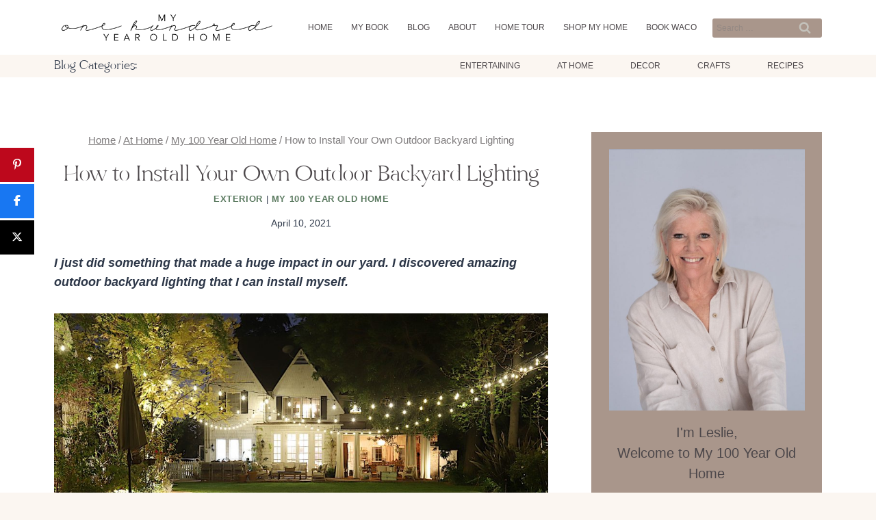

--- FILE ---
content_type: text/html; charset=UTF-8
request_url: https://my100yearoldhome.com/how-to-install-outdoor-backyard-lighting/
body_size: 78152
content:
<!doctype html>
<html lang="en-US" class="no-js" itemtype="https://schema.org/Blog" itemscope>
<head>
	<meta charset="UTF-8">
	<meta name="viewport" content="width=device-width, initial-scale=1, minimum-scale=1">
	<meta name='robots' content='index, follow, max-image-preview:large, max-snippet:-1, max-video-preview:-1' />

<!-- Begin Social Rocket v1.3.4 https://wpsocialrocket.com -->
<meta property="og:title" content="How to Install Your Own Backyard Lighting" />
<meta property="og:description" content="I just did something that made a huge impact in our yard. I discovered amazing outdoor backyard lighting that I can install myself." />
<meta property="og:image" content="https://my100yearoldhome.com/wp-content/uploads/2021/04/How-to-Design-Landscape-Lighting-.jpg" />
<meta property="og:image:width" content="1200" />
<meta property="og:image:height" content="800" />
<meta name="twitter:card" content="summary_large_image">
<meta name="twitter:title" content="How to Install Your Own Backyard Lighting" />
<meta name="twitter:description" content="I just did something that made a huge impact in our yard. I discovered amazing outdoor backyard lighting that I can install myself." />
<meta name="twitter:image" content="https://my100yearoldhome.com/wp-content/uploads/2021/04/How-to-Design-Landscape-Lighting-.jpg" />
<!-- / Social Rocket -->

	<!-- This site is optimized with the Yoast SEO plugin v26.8 - https://yoast.com/product/yoast-seo-wordpress/ -->
	<title>How to Install Your Own Outdoor Backyard Lighting - MY 100 YEAR OLD HOME</title><link rel="preload" href="https://my100yearoldhome.com/wp-content/uploads/2020/04/my-100-year-old-home-logo.png" as="image" imagesrcset="https://my100yearoldhome.com/wp-content/uploads/2020/04/my-100-year-old-home-logo.png 532w, https://my100yearoldhome.com/wp-content/uploads/2020/04/my-100-year-old-home-logo-300x46.png 300w" imagesizes="(max-width: 532px) 100vw, 532px" fetchpriority="high"><style id="perfmatters-used-css">.gb-block-button{margin:0 0 1.2em 0;position:relative;}.screen-reader-text{clip:rect(1px,1px,1px,1px);height:1px;overflow:hidden;position:absolute !important;width:1px;word-wrap:normal !important;}[data-type="genesis-blocks/gb-pricing-table"],.wp-block-genesis-blocks-gb-pricing-table{display:inline-block;vertical-align:top;}@media only screen and (max-width: 600px){[data-type="genesis-blocks/gb-pricing-table"],.wp-block-genesis-blocks-gb-pricing-table{margin-bottom:1.5em;}}[data-type="genesis-blocks/gb-column"],.gb-block-layout-column{display:block;vertical-align:top;min-width:0;}div[class*=gb-section-].alignfull,div[class*=gb-layout-].alignfull{margin-top:auto;margin-bottom:auto;}*[class*=gpb-fluid],.entry-content *[class*=gpb-fluid]{margin:0 0 1rem 0;line-height:1.2;font-weight:normal;}.wp-block-image{margin-bottom:1.2em;}.kt-row-layout-inner,.kb-row-layout-wrap{position:relative;border:0 solid rgba(0,0,0,0);}.kt-row-layout-inner:before,.kb-row-layout-wrap:before{clear:both;display:table;content:"";}.kt-row-column-wrap{display:grid;grid-template-columns:minmax(0,1fr);gap:var(--global-row-gutter-md,2rem) var(--global-row-gutter-md,2rem);grid-auto-rows:minmax(min-content,max-content);z-index:1;position:relative;}.wp-block-kadence-rowlayout .kt-row-column-wrap.kb-theme-content-width{margin-left:auto;margin-right:auto;}.kt-row-has-bg>.kt-row-column-wrap{padding-left:var(--global-content-edge-padding,15px);padding-right:var(--global-content-edge-padding,15px);}.alignfull>.kt-row-layout-inner>.kt-row-column-wrap,.alignfull>.kt-row-column-wrap{padding-left:var(--global-content-edge-padding,15px);padding-right:var(--global-content-edge-padding,15px);}@media (min-width: 768px)and (max-width: 1024px){.wp-block-kadence-rowlayout [id*=jarallax-container-]>div{height:var(--kb-screen-height-fix,100vh) !important;margin-top:-40px !important;}}@media only screen and (min-width: 768px)and (max-width: 1366px)and (-webkit-min-device-pixel-ratio: 2){.wp-block-kadence-rowlayout [id*=jarallax-container-]>div{height:var(--kb-screen-height-fix,100vh) !important;margin-top:-40px !important;}}.entry-content .wp-block-kadence-rowlayout.alignfull,.entry-content .wp-block-kadence-rowlayout.alignwide{text-align:inherit;margin-bottom:0;}.kt-row-layout-top-sep{position:absolute;height:100px;top:-1px;left:0;overflow:hidden;right:0;z-index:1;}.kt-row-layout-top-sep svg{position:absolute;top:0px;left:50%;transform:translateX(-50%) rotate(180deg);width:100.2%;height:100%;display:block;fill:#fff;}.kb-blocks-bg-slider-init.splide .splide__pagination{bottom:10px;}.kb-blocks-bg-slider-init.splide .splide__arrow{z-index:100;}:where(.kb-row-layout-wrap:has(.wp-block-kadence-navigation)){z-index:49;}:where(header .kb-row-layout-wrap:has(.wp-block-kadence-navigation)){z-index:1000;}.wp-block-kadence-column{display:flex;flex-direction:column;z-index:1;min-width:0;min-height:0;}.kt-inside-inner-col{flex-direction:column;border:0 solid rgba(0,0,0,0);position:relative;transition:all .3s ease;}.kb-gallery-ul *{box-sizing:border-box;}.wp-block-kadence-advancedgallery{flex:1;}.wp-block-kadence-advancedgallery .kt-blocks-carousel-init[data-slider-dots=true]{margin-bottom:28px;}.wp-block-kadence-advancedgallery:after{clear:both;display:table;content:"";}.wp-block-kadence-advancedgallery .kb-gallery-ul,ul.menu .wp-block-kadence-advancedgallery ul.kb-gallery-ul.kb-gallery-ul{display:flex;flex-wrap:wrap;list-style-type:none;padding:0;box-sizing:border-box;margin:0;}.kb-gallery-ul{display:flex;flex-wrap:wrap;list-style-type:none;padding:0;box-sizing:border-box;}.kb-gallery-ul .kadence-blocks-gallery-item{position:relative;list-style-type:none;padding:0;margin:0;box-sizing:border-box;}.kb-gallery-ul .kadence-blocks-gallery-item .kadence-blocks-gallery-item-inner{position:relative;margin-bottom:0;}.kb-gallery-ul .kadence-blocks-gallery-item .kadence-blocks-gallery-item-inner figure{margin:0 auto;}.kb-gallery-ul .kadence-blocks-gallery-item .kadence-blocks-gallery-item-inner figure .kb-gal-image-radius{position:relative;overflow:hidden;z-index:1;margin:0 auto;}.kb-gallery-ul .kadence-blocks-gallery-item .kadence-blocks-gallery-item-inner figure .kb-gallery-image-contain{border:0;background:rgba(0,0,0,0);padding:0;margin:0;display:block;width:100%;}.kb-gallery-ul .kadence-blocks-gallery-item .kadence-blocks-gallery-item-inner figure .kb-gallery-image-contain.kadence-blocks-gallery-intrinsic{height:0;position:relative;}.kb-gallery-ul .kadence-blocks-gallery-item .kadence-blocks-gallery-item-inner figure .kb-gallery-image-contain.kadence-blocks-gallery-intrinsic img{position:absolute;flex:1;height:100%;object-fit:cover;width:100%;top:0;left:0;outline-offset:-4px;}.kb-gallery-ul .kadence-blocks-gallery-item .kadence-blocks-gallery-item-inner img{display:block;max-width:100%;height:auto;width:100%;margin:0;padding:0;}@supports (position: sticky){.kb-gallery-ul .kadence-blocks-gallery-item .kadence-blocks-gallery-item-inner img{width:auto;}}.kb-gallery-ul[data-columns-ss="1"] .kadence-blocks-gallery-item{width:calc(100% / 1);}.kb-gallery-ul[data-columns-ss="2"] .kadence-blocks-gallery-item{width:calc(100% / 2);}.kb-gallery-ul[data-columns-ss="3"] .kadence-blocks-gallery-item{width:calc(100% / 3);}.kb-gallery-ul[data-columns-ss="4"] .kadence-blocks-gallery-item{width:calc(100% / 4);}.kb-gallery-ul[data-columns-ss="5"] .kadence-blocks-gallery-item{width:calc(100% / 5);}@media (min-width: 543px){.kb-gallery-ul[data-columns-xs="1"] .kadence-blocks-gallery-item{width:calc(100% / 1);}.kb-gallery-ul[data-columns-xs="2"] .kadence-blocks-gallery-item{width:calc(100% / 2);}.kb-gallery-ul[data-columns-xs="3"] .kadence-blocks-gallery-item{width:calc(100% / 3);}.kb-gallery-ul[data-columns-xs="4"] .kadence-blocks-gallery-item{width:calc(100% / 4);}.kb-gallery-ul[data-columns-xs="5"] .kadence-blocks-gallery-item{width:calc(100% / 5);}.kb-gallery-ul[data-columns-xs="6"] .kadence-blocks-gallery-item{width:calc(100% / 6);}.kb-gallery-ul[data-columns-xs="7"] .kadence-blocks-gallery-item{width:calc(100% / 7);}.kb-gallery-ul[data-columns-xs="8"] .kadence-blocks-gallery-item{width:calc(100% / 8);}}@media (min-width: 768px){.kb-gallery-ul[data-columns-sm="1"] .kadence-blocks-gallery-item{width:calc(100% / 1);}.kb-gallery-ul[data-columns-sm="2"] .kadence-blocks-gallery-item{width:calc(100% / 2);}.kb-gallery-ul[data-columns-sm="3"] .kadence-blocks-gallery-item{width:calc(100% / 3);}.kb-gallery-ul[data-columns-sm="4"] .kadence-blocks-gallery-item{width:calc(100% / 4);}.kb-gallery-ul[data-columns-sm="5"] .kadence-blocks-gallery-item{width:calc(100% / 5);}.kb-gallery-ul[data-columns-sm="6"] .kadence-blocks-gallery-item{width:calc(100% / 6);}.kb-gallery-ul[data-columns-sm="7"] .kadence-blocks-gallery-item{width:calc(100% / 7);}.kb-gallery-ul[data-columns-sm="8"] .kadence-blocks-gallery-item{width:calc(100% / 8);}}@media (min-width: 992px){.kb-gallery-ul[data-columns-md="1"] .kadence-blocks-gallery-item{width:calc(100% / 1);}.kb-gallery-ul[data-columns-md="2"] .kadence-blocks-gallery-item{width:calc(100% / 2);}.kb-gallery-ul[data-columns-md="3"] .kadence-blocks-gallery-item{width:calc(100% / 3);}.kb-gallery-ul[data-columns-md="4"] .kadence-blocks-gallery-item{width:calc(100% / 4);}.kb-gallery-ul[data-columns-md="5"] .kadence-blocks-gallery-item{width:calc(100% / 5);}.kb-gallery-ul[data-columns-md="6"] .kadence-blocks-gallery-item{width:calc(100% / 6);}.kb-gallery-ul[data-columns-md="7"] .kadence-blocks-gallery-item{width:calc(100% / 7);}.kb-gallery-ul[data-columns-md="8"] .kadence-blocks-gallery-item{width:calc(100% / 8);}}@media (min-width: 1200px){.kb-gallery-ul[data-columns-xl="1"] .kadence-blocks-gallery-item{width:calc(100% / 1);}.kb-gallery-ul[data-columns-xl="2"] .kadence-blocks-gallery-item{width:calc(100% / 2);}.kb-gallery-ul[data-columns-xl="3"] .kadence-blocks-gallery-item{width:calc(100% / 3);}.kb-gallery-ul[data-columns-xl="4"] .kadence-blocks-gallery-item{width:calc(100% / 4);}.kb-gallery-ul[data-columns-xl="5"] .kadence-blocks-gallery-item{width:calc(100% / 5);}.kb-gallery-ul[data-columns-xl="6"] .kadence-blocks-gallery-item{width:calc(100% / 6);}.kb-gallery-ul[data-columns-xl="7"] .kadence-blocks-gallery-item{width:calc(100% / 7);}.kb-gallery-ul[data-columns-xl="8"] .kadence-blocks-gallery-item{width:calc(100% / 8);}}@media (min-width: 1500px){.kb-gallery-ul[data-columns-xxl="1"] .kadence-blocks-gallery-item{width:calc(100% / 1);}.kb-gallery-ul[data-columns-xxl="2"] .kadence-blocks-gallery-item{width:calc(100% / 2);}.kb-gallery-ul[data-columns-xxl="3"] .kadence-blocks-gallery-item{width:calc(100% / 3);}.kb-gallery-ul[data-columns-xxl="4"] .kadence-blocks-gallery-item{width:calc(100% / 4);}.kb-gallery-ul[data-columns-xxl="5"] .kadence-blocks-gallery-item{width:calc(100% / 5);}.kb-gallery-ul[data-columns-xxl="6"] .kadence-blocks-gallery-item{width:calc(100% / 6);}.kb-gallery-ul[data-columns-xxl="7"] .kadence-blocks-gallery-item{width:calc(100% / 7);}.kb-gallery-ul[data-columns-xxl="8"] .kadence-blocks-gallery-item{width:calc(100% / 8);}}.kb-gallery-ul.kb-gallery-type-carousel,.kb-gallery-ul.kb-gallery-type-slider,.kb-gallery-ul.kb-gallery-type-thumbslider{display:block;margin:0;}.kb-gallery-ul.kb-gallery-type-carousel .kadence-blocks-gallery-item .kadence-blocks-gallery-item-inner .kb-gallery-image-contain.kadence-blocks-gallery-intrinsic.kb-gallery-image-ratio-inherit{padding-bottom:100%;}.kb-gallery-ul.kb-gallery-type-carousel .kadence-blocks-gallery-item .kadence-blocks-gallery-item-inner .kb-gallery-image-contain.kadence-blocks-gallery-intrinsic.kb-gallery-image-ratio-inherit img{object-fit:contain;}.kb-blocks-slider[data-slider-type=thumbnail]:not(.kt-blocks-carousel-init).splide:not(.is-overflow) .splide__slide:last-child{margin:0 !important;}.kb-blocks-slider[data-slider-type=thumbnail]:not(.kt-blocks-carousel-init).splide:not(.is-overflow) .splide__list{justify-content:center;}.kb-gallery-type-carousel .kb-gallery-image-ratio-inherit.kb-gallery-image-contain:after,.kb-gallery-type-slider .kb-gallery-image-ratio-inherit.kb-gallery-image-contain:after{display:none;}.kb-gallery-ul.kb-gallery-type-carousel .kadence-blocks-gallery-item .kb-has-image-ratio-inherit .kb-gal-image-radius,.kb-gallery-ul.kb-gallery-type-slider .kadence-blocks-gallery-item .kb-has-image-ratio-inherit .kb-gal-image-radius,.kb-gallery-ul.kb-gallery-type-thumbslider .kadence-blocks-gallery-item .kb-has-image-ratio-inherit .kb-gal-image-radius{border-radius:0;}.kt-blocks-carousel-init:not(.splide-initialized):not(.tns-slider)[data-columns-xxl="3"] .kb-slide-item{display:none;}.kt-blocks-carousel-init:not(.splide-initialized):not(.tns-slider)[data-columns-xxl="3"] .kb-slide-item:nth-child(-n+3){width:33.33%;display:block;float:left;}.kt-blocks-carousel-init:after{clear:both;display:table;content:"";}@media (max-width: 543px){.kt-blocks-carousel-init:not(.splide-initialized):not(.tns-slider)[data-columns-ss="1"] .kb-slide-item{display:none;}.kt-blocks-carousel-init:not(.splide-initialized):not(.tns-slider)[data-columns-ss="1"] .kb-slide-item:nth-child(-n+1){width:calc(100% / 1);display:block;float:left;}.kt-blocks-carousel-init:not(.splide-initialized):not(.tns-slider)[data-columns-ss="2"] .kb-slide-item{display:none;}.kt-blocks-carousel-init:not(.splide-initialized):not(.tns-slider)[data-columns-ss="2"] .kb-slide-item:nth-child(-n+2){width:calc(100% / 2);display:block;float:left;}}@media (min-width: 544px)and (max-width: 767px){.kt-blocks-carousel-init:not(.splide-initialized):not(.tns-slider)[data-columns-xs="1"] .kb-slide-item{display:none;}.kt-blocks-carousel-init:not(.splide-initialized):not(.tns-slider)[data-columns-xs="1"] .kb-slide-item:nth-child(-n+1){width:calc(100% / 1);display:block;float:left;}.kt-blocks-carousel-init:not(.splide-initialized):not(.tns-slider)[data-columns-xs="2"] .kb-slide-item{display:none;}.kt-blocks-carousel-init:not(.splide-initialized):not(.tns-slider)[data-columns-xs="2"] .kb-slide-item:nth-child(-n+2){width:calc(100% / 2);display:block;float:left;}.kt-blocks-carousel-init:not(.splide-initialized):not(.tns-slider)[data-columns-xs="3"] .kb-slide-item{display:none;}.kt-blocks-carousel-init:not(.splide-initialized):not(.tns-slider)[data-columns-xs="3"] .kb-slide-item:nth-child(-n+3){width:calc(100% / 3);display:block;float:left;}.kt-blocks-carousel-init:not(.splide-initialized):not(.tns-slider)[data-columns-xs="4"] .kb-slide-item{display:none;}.kt-blocks-carousel-init:not(.splide-initialized):not(.tns-slider)[data-columns-xs="4"] .kb-slide-item:nth-child(-n+4){width:calc(100% / 4);display:block;float:left;}}@media (min-width: 768px)and (max-width: 991px){.kt-blocks-carousel-init:not(.splide-initialized):not(.tns-slider)[data-columns-sm="1"] .kb-slide-item{display:none;}.kt-blocks-carousel-init:not(.splide-initialized):not(.tns-slider)[data-columns-sm="1"] .kb-slide-item:nth-child(-n+1){width:calc(100% / 1);display:block;float:left;}.kt-blocks-carousel-init:not(.splide-initialized):not(.tns-slider)[data-columns-sm="2"] .kb-slide-item{display:none;}.kt-blocks-carousel-init:not(.splide-initialized):not(.tns-slider)[data-columns-sm="2"] .kb-slide-item:nth-child(-n+2){width:calc(100% / 2);display:block;float:left;}.kt-blocks-carousel-init:not(.splide-initialized):not(.tns-slider)[data-columns-sm="3"] .kb-slide-item{display:none;}.kt-blocks-carousel-init:not(.splide-initialized):not(.tns-slider)[data-columns-sm="3"] .kb-slide-item:nth-child(-n+3){width:calc(100% / 3);display:block;float:left;}.kt-blocks-carousel-init:not(.splide-initialized):not(.tns-slider)[data-columns-sm="4"] .kb-slide-item{display:none;}.kt-blocks-carousel-init:not(.splide-initialized):not(.tns-slider)[data-columns-sm="4"] .kb-slide-item:nth-child(-n+4){width:calc(100% / 4);display:block;float:left;}.kt-blocks-carousel-init:not(.splide-initialized):not(.tns-slider)[data-columns-sm="5"] .kb-slide-item{display:none;}.kt-blocks-carousel-init:not(.splide-initialized):not(.tns-slider)[data-columns-sm="5"] .kb-slide-item:nth-child(-n+5){width:calc(100% / 5);display:block;float:left;}.kt-blocks-carousel-init:not(.splide-initialized):not(.tns-slider)[data-columns-sm="6"] .kb-slide-item{display:none;}.kt-blocks-carousel-init:not(.splide-initialized):not(.tns-slider)[data-columns-sm="6"] .kb-slide-item:nth-child(-n+6){width:calc(100% / 6);display:block;float:left;}.kt-blocks-carousel-init:not(.splide-initialized):not(.tns-slider)[data-columns-sm="7"] .kb-slide-item{display:none;}.kt-blocks-carousel-init:not(.splide-initialized):not(.tns-slider)[data-columns-sm="7"] .kb-slide-item:nth-child(-n+7){width:calc(100% / 7);display:block;float:left;}.kt-blocks-carousel-init:not(.splide-initialized):not(.tns-slider)[data-columns-sm="8"] .kb-slide-item{display:none;}.kt-blocks-carousel-init:not(.splide-initialized):not(.tns-slider)[data-columns-sm="8"] .kb-slide-item:nth-child(-n+8){width:calc(100% / 8);display:block;float:left;}}@media (min-width: 992px)and (max-width: 1199px){.kt-blocks-carousel-init:not(.splide-initialized):not(.tns-slider)[data-columns-md="1"] .kb-slide-item{display:none;}.kt-blocks-carousel-init:not(.splide-initialized):not(.tns-slider)[data-columns-md="1"] .kb-slide-item:nth-child(-n+1){width:calc(100% / 1);display:block;float:left;}.kt-blocks-carousel-init:not(.splide-initialized):not(.tns-slider)[data-columns-md="2"] .kb-slide-item{display:none;}.kt-blocks-carousel-init:not(.splide-initialized):not(.tns-slider)[data-columns-md="2"] .kb-slide-item:nth-child(-n+2){width:calc(100% / 2);display:block;float:left;}.kt-blocks-carousel-init:not(.splide-initialized):not(.tns-slider)[data-columns-md="3"] .kb-slide-item{display:none;}.kt-blocks-carousel-init:not(.splide-initialized):not(.tns-slider)[data-columns-md="3"] .kb-slide-item:nth-child(-n+3){width:calc(100% / 3);display:block;float:left;}.kt-blocks-carousel-init:not(.splide-initialized):not(.tns-slider)[data-columns-md="4"] .kb-slide-item{display:none;}.kt-blocks-carousel-init:not(.splide-initialized):not(.tns-slider)[data-columns-md="4"] .kb-slide-item:nth-child(-n+4){width:calc(100% / 4);display:block;float:left;}.kt-blocks-carousel-init:not(.splide-initialized):not(.tns-slider)[data-columns-md="5"] .kb-slide-item{display:none;}.kt-blocks-carousel-init:not(.splide-initialized):not(.tns-slider)[data-columns-md="5"] .kb-slide-item:nth-child(-n+5){width:calc(100% / 5);display:block;float:left;}.kt-blocks-carousel-init:not(.splide-initialized):not(.tns-slider)[data-columns-md="6"] .kb-slide-item{display:none;}.kt-blocks-carousel-init:not(.splide-initialized):not(.tns-slider)[data-columns-md="6"] .kb-slide-item:nth-child(-n+6){width:calc(100% / 6);display:block;float:left;}.kt-blocks-carousel-init:not(.splide-initialized):not(.tns-slider)[data-columns-md="7"] .kb-slide-item{display:none;}.kt-blocks-carousel-init:not(.splide-initialized):not(.tns-slider)[data-columns-md="7"] .kb-slide-item:nth-child(-n+7){width:calc(100% / 7);display:block;float:left;}.kt-blocks-carousel-init:not(.splide-initialized):not(.tns-slider)[data-columns-md="8"] .kb-slide-item{display:none;}.kt-blocks-carousel-init:not(.splide-initialized):not(.tns-slider)[data-columns-md="8"] .kb-slide-item:nth-child(-n+8){width:calc(100% / 8);display:block;float:left;}}@media (min-width: 1200px)and (max-width: 1499px){.kt-blocks-carousel-init:not(.splide-initialized):not(.tns-slider)[data-columns-xl="1"] .kb-slide-item{display:none;}.kt-blocks-carousel-init:not(.splide-initialized):not(.tns-slider)[data-columns-xl="1"] .kb-slide-item:nth-child(-n+1){width:calc(100% / 1);display:block;float:left;}.kt-blocks-carousel-init:not(.splide-initialized):not(.tns-slider)[data-columns-xl="2"] .kb-slide-item{display:none;}.kt-blocks-carousel-init:not(.splide-initialized):not(.tns-slider)[data-columns-xl="2"] .kb-slide-item:nth-child(-n+2){width:calc(100% / 2);display:block;float:left;}.kt-blocks-carousel-init:not(.splide-initialized):not(.tns-slider)[data-columns-xl="3"] .kb-slide-item{display:none;}.kt-blocks-carousel-init:not(.splide-initialized):not(.tns-slider)[data-columns-xl="3"] .kb-slide-item:nth-child(-n+3){width:calc(100% / 3);display:block;float:left;}.kt-blocks-carousel-init:not(.splide-initialized):not(.tns-slider)[data-columns-xl="4"] .kb-slide-item{display:none;}.kt-blocks-carousel-init:not(.splide-initialized):not(.tns-slider)[data-columns-xl="4"] .kb-slide-item:nth-child(-n+4){width:calc(100% / 4);display:block;float:left;}.kt-blocks-carousel-init:not(.splide-initialized):not(.tns-slider)[data-columns-xl="5"] .kb-slide-item{display:none;}.kt-blocks-carousel-init:not(.splide-initialized):not(.tns-slider)[data-columns-xl="5"] .kb-slide-item:nth-child(-n+5){width:calc(100% / 5);display:block;float:left;}.kt-blocks-carousel-init:not(.splide-initialized):not(.tns-slider)[data-columns-xl="6"] .kb-slide-item{display:none;}.kt-blocks-carousel-init:not(.splide-initialized):not(.tns-slider)[data-columns-xl="6"] .kb-slide-item:nth-child(-n+6){width:calc(100% / 6);display:block;float:left;}.kt-blocks-carousel-init:not(.splide-initialized):not(.tns-slider)[data-columns-xl="7"] .kb-slide-item{display:none;}.kt-blocks-carousel-init:not(.splide-initialized):not(.tns-slider)[data-columns-xl="7"] .kb-slide-item:nth-child(-n+7){width:calc(100% / 7);display:block;float:left;}.kt-blocks-carousel-init:not(.splide-initialized):not(.tns-slider)[data-columns-xl="8"] .kb-slide-item{display:none;}.kt-blocks-carousel-init:not(.splide-initialized):not(.tns-slider)[data-columns-xl="8"] .kb-slide-item:nth-child(-n+8){width:calc(100% / 8);display:block;float:left;}}@media (min-width: 1500px){.kt-blocks-carousel-init:not(.splide-initialized):not(.tns-slider)[data-columns-xxl="1"] .kb-slide-item{display:none;}.kt-blocks-carousel-init:not(.splide-initialized):not(.tns-slider)[data-columns-xxl="1"] .kb-slide-item:nth-child(-n+1){width:calc(100% / 1);display:block;float:left;}.kt-blocks-carousel-init:not(.splide-initialized):not(.tns-slider)[data-columns-xxl="2"] .kb-slide-item{display:none;}.kt-blocks-carousel-init:not(.splide-initialized):not(.tns-slider)[data-columns-xxl="2"] .kb-slide-item:nth-child(-n+2){width:calc(100% / 2);display:block;float:left;}.kt-blocks-carousel-init:not(.splide-initialized):not(.tns-slider)[data-columns-xxl="3"] .kb-slide-item{display:none;}.kt-blocks-carousel-init:not(.splide-initialized):not(.tns-slider)[data-columns-xxl="3"] .kb-slide-item:nth-child(-n+3){width:calc(100% / 3);display:block;float:left;}.kt-blocks-carousel-init:not(.splide-initialized):not(.tns-slider)[data-columns-xxl="4"] .kb-slide-item{display:none;}.kt-blocks-carousel-init:not(.splide-initialized):not(.tns-slider)[data-columns-xxl="4"] .kb-slide-item:nth-child(-n+4){width:calc(100% / 4);display:block;float:left;}.kt-blocks-carousel-init:not(.splide-initialized):not(.tns-slider)[data-columns-xxl="5"] .kb-slide-item{display:none;}.kt-blocks-carousel-init:not(.splide-initialized):not(.tns-slider)[data-columns-xxl="5"] .kb-slide-item:nth-child(-n+5){width:calc(100% / 5);display:block;float:left;}.kt-blocks-carousel-init:not(.splide-initialized):not(.tns-slider)[data-columns-xxl="6"] .kb-slide-item{display:none;}.kt-blocks-carousel-init:not(.splide-initialized):not(.tns-slider)[data-columns-xxl="6"] .kb-slide-item:nth-child(-n+6){width:calc(100% / 6);display:block;float:left;}.kt-blocks-carousel-init:not(.splide-initialized):not(.tns-slider)[data-columns-xxl="7"] .kb-slide-item{display:none;}.kt-blocks-carousel-init:not(.splide-initialized):not(.tns-slider)[data-columns-xxl="7"] .kb-slide-item:nth-child(-n+7){width:calc(100% / 7);display:block;float:left;}.kt-blocks-carousel-init:not(.splide-initialized):not(.tns-slider)[data-columns-xxl="8"] .kb-slide-item{display:none;}.kt-blocks-carousel-init:not(.splide-initialized):not(.tns-slider)[data-columns-xxl="8"] .kb-slide-item:nth-child(-n+8){width:calc(100% / 8);display:block;float:left;}}.kt-blocks-carousel-init:not(.splide-initialized):not(.tns-slider)[data-slider-type=slider] .kb-slide-item{display:none;}.kt-blocks-carousel-init:not(.splide-initialized):not(.tns-slider)[data-slider-type=slider] .kb-slide-item:first-child{display:block;}.kt-blocks-carousel-init:not(.splide-initialized):not(.tns-slider)[data-slider-type=thumbnail] .kb-slide-item:not(.specificity){display:none;}.kt-blocks-carousel-init:not(.splide-initialized):not(.tns-slider)[data-slider-type=thumbnail] .kb-slide-item:not(.specificity):first-child{display:block;width:100%;}.kt-blocks-carousel .splide.kb-slider-arrow-position-top-right .splide__arrows{right:1rem;top:1rem;}.kt-blocks-carousel .splide.kb-slider-arrow-position-top-right .splide__arrows .splide__arrow--prev{left:unset;right:4em;}.kt-blocks-carousel .splide.kb-slider-arrow-position-top-left .splide__arrows{left:1rem;top:1rem;}.kt-blocks-carousel .splide.kb-slider-arrow-position-top-left .splide__arrows .splide__arrow--next{left:4em;}.kt-blocks-carousel .splide.kb-slider-arrow-position-bottom-left .splide__arrows{bottom:1rem;left:1rem;}.kt-blocks-carousel .splide.kb-slider-arrow-position-bottom-left .splide__arrows .splide__arrow--next{left:4em;}.kt-blocks-carousel .splide.kb-slider-arrow-position-bottom-right .splide__arrows{bottom:1rem;right:1rem;}.kt-blocks-carousel .splide.kb-slider-arrow-position-bottom-right .splide__arrows .splide__arrow--prev{left:unset;right:4em;}.kt-blocks-carousel .splide.kb-slider-group-arrow.kb-slider-arrow-position-outside-top .splide__arrows{position:relative;top:-2rem;}.kt-blocks-carousel .splide.kb-slider-arrow-position-outside-top-right .splide__arrows{right:1rem;top:-4rem;}.kt-blocks-carousel .splide.kb-slider-arrow-position-outside-top-right .splide__arrows .splide__arrow--prev{left:unset;right:4em;}.kt-blocks-carousel .splide.kb-slider-arrow-position-outside-top-left .splide__arrows{left:1rem;top:-4rem;}.kt-blocks-carousel .splide.kb-slider-arrow-position-outside-top-left .splide__arrows .splide__arrow--next{left:4em;}.kt-blocks-carousel .splide.kb-slider-arrow-position-outside-bottom .splide__arrows{position:absolute;bottom:-2rem;width:100%;}.kt-blocks-carousel .splide.kb-slider-arrow-position-outside-bottom-right .splide__arrows{right:1rem;bottom:-4rem;}.kt-blocks-carousel .splide.kb-slider-arrow-position-outside-bottom-right .splide__arrows .splide__arrow--prev{left:unset;right:4em;}.kt-blocks-carousel .splide.kb-slider-arrow-position-outside-bottom-left .splide__arrows{left:1rem;bottom:-4rem;}.kt-blocks-carousel .splide.kb-slider-arrow-position-outside-bottom-left .splide__arrows .splide__arrow--next{left:4em;}.kt-blocks-carousel .splide.kb-slider-group-arrows .splide__arrows{display:flex;gap:1rem;position:absolute;z-index:1;}.wp-block-kadence-advancedgallery .kt-blocks-carousel{position:relative;}.kb-splide.splide__container{box-sizing:border-box;position:relative;}.kb-splide .splide__list{backface-visibility:hidden;display:flex;height:100%;margin:0 !important;padding:0 !important;}.kb-splide.splide-initial .splide__list{gap:0;display:flex;}.kb-splide.is-initialized:not(.is-active) .splide__list{display:block;}.kb-splide .splide__pagination,.kb-splide ul.menu ul.splide__pagination.splide__pagination{align-items:center;display:flex;flex-wrap:wrap;justify-content:center;margin:0;pointer-events:none;}.kb-splide .splide__pagination li{display:inline-block;line-height:1;list-style-type:none;margin:0;pointer-events:auto;}.kb-splide .splide__progress__bar{width:0;}.kb-splide .splide__toggle__play{display:inline-flex;}.kb-splide .splide__toggle.is-active .splide__toggle__play,.kb-splide .splide__toggle__pause{display:none;}.kb-splide .splide__toggle.is-active .splide__toggle__pause{display:inline-flex;}.kb-splide{outline:0;position:relative;--splide-nav-color:#fff;--splide-nav-background:rgba(0,0,0,.8);--splide-nav-border:2px solid transparent;--splide-pagination-background:#000;}.kb-splide[data-slider-dots=true]{margin-bottom:30px;}.kb-splide.kt-carousel-arrowstyle-blackonlight{--splide-nav-color:#000;--splide-nav-background:rgba(255,255,255,.8);}.kb-splide.kt-carousel-arrowstyle-outlineblack{--splide-nav-color:#000;--splide-nav-border:2px solid #000;--splide-nav-background:transparent;}.kb-splide.kt-carousel-arrowstyle-outlinewhite{--splide-nav-color:#fff;--splide-nav-border:2px solid #fff;--splide-nav-background:transparent;}.kb-splide.is-initialized,.kb-splide.is-rendered{visibility:visible;}.kb-splide .splide__slide{backface-visibility:hidden;box-sizing:border-box;flex-shrink:0;list-style-type:none !important;margin:0;outline:0;position:relative;}.kb-splide .splide__slide img{vertical-align:bottom;}.kb-splide .splide__slider{position:relative;}.kb-splide .splide__sr{clip:rect(0 0 0 0);border:0;height:1px;margin:-1px;overflow:hidden;padding:0;position:absolute;width:1px;}.kb-splide .splide__spinner{animation:splide-loading 1s linear infinite;border:2px solid #999;border-left-color:transparent;border-radius:50%;bottom:0;contain:strict;display:inline-block;height:20px;left:0;margin:auto;position:absolute;right:0;top:0;width:20px;}.kb-splide .splide__track{overflow:hidden;position:relative;z-index:0;}@keyframes splide-loading{0%{transform:rotate(0);}to{transform:rotate(1turn);}}.kb-splide.splide--draggable>.splide__slider>.splide__track,.kb-splide.splide--draggable>.splide__track{user-select:none;}.kb-splide.splide--fade>.splide__slider>.splide__track>.splide__list,.kb-splide.splide--fade>.splide__track>.splide__list{display:flex;}.kb-splide.splide--fade>.splide__slider>.splide__track>.splide__list>.splide__slide,.kb-splide.splide--fade>.splide__track>.splide__list>.splide__slide{position:relative;left:unset;right:unset;top:unset;opacity:0;z-index:0;}.kb-splide.splide--fade>.splide__slider>.splide__track>.splide__list>.splide__slide.is-active,.kb-splide.splide--fade>.splide__track>.splide__list>.splide__slide.is-active{opacity:1;position:relative;z-index:1;}.kb-splide.splide--rtl{direction:rtl;}.kb-splide.splide--rtl.splide--fade>.splide__track .splide__list{direction:rtl;flex-direction:row-reverse;}.kb-splide.splide--ttb.is-active>.splide__slider>.splide__track>.splide__list,.kb-splide.splide--ttb.is-active>.splide__track>.splide__list{display:block;}.kb-splide .splide__arrow{font-size:1rem;align-items:center;background:var(--splide-nav-background);border:var(--splide-nav-border);border-radius:3px;cursor:pointer;display:flex;height:3em;width:2em;justify-content:center;opacity:.75;padding:0;color:var(--splide-nav-color);position:absolute;top:50%;transform:translateY(-50%);z-index:1;box-shadow:none;transition:opacity .3s ease-in-out;}.kb-splide.kb-slider-group-arrows .splide__arrows{position:absolute;z-index:1;display:flex;gap:1rem;}.kb-splide.kb-slider-group-arrows .splide__arrows .splide__arrow{position:static;opacity:.7;transform:none;}.kb-splide.kb-slider-group-arrows .splide__arrows .splide__arrow:focus,.kb-splide.kb-slider-group-arrows .splide__arrows .splide__arrow:hover{opacity:1;}.kb-splide.kb-slider-group-arrows .splide__arrows .splide__arrow:disabled{opacity:.2;}.kb-splide.kb-slider-arrow-position-top-right .splide__arrows{top:1rem;right:1rem;}.kb-splide.kb-slider-arrow-position-top-left .splide__arrows{top:1rem;left:1rem;}.kb-splide.kb-slider-arrow-position-bottom-left .splide__arrows{bottom:1rem;left:1rem;}.kb-splide.kb-slider-arrow-position-bottom-right .splide__arrows{bottom:1rem;right:1rem;}.kb-splide:hover .splide__arrow{opacity:.75;}.kb-splide .splide__arrow svg{fill:currentColor;height:1em;width:1em;}.kb-splide .splide__arrow:focus,.kb-splide .splide__arrow:hover{opacity:1;background:var(--splide-nav-background);color:var(--splide-nav-color);}.kb-splide .splide__arrow:disabled{opacity:.2;cursor:not-allowed;}.kb-splide .splide__arrow--prev{left:clamp(.05rem,1vw,1rem);}.kb-splide .splide__arrow--prev svg{transform:scaleX(-1);}.kb-splide .splide__arrow--next{right:clamp(.05rem,1vw,1rem);}.kb-splide .splide__pagination,.kb-splide ul.splide__pagination.splide__pagination{bottom:-25px;left:0;padding:0 1em;position:absolute;right:0;z-index:1;}.kb-splide .splide__pagination__page{background:var(--splide-pagination-background);border:0;border-radius:50%;display:inline-block;height:10px;margin:3px;opacity:.5;padding:0;transition:opacity .2s ease-in-out;width:10px;}.kb-splide .splide__pagination__page.is-active{background:var(--splide-pagination-background);opacity:.75;}.kb-splide .splide__pagination__page:hover{cursor:pointer;opacity:1;}.kb-splide .splide__pagination__page:focus-visible{outline-offset:3px;}.kb-splide .splide.is-focus-in .splide__pagination__page:focus{outline-offset:3px;}.kb-splide .splide__progress__bar{background:#ccc;height:3px;}@supports (outline-offset:-3px){.kb-splide .splide__slide:focus-visible{outline-offset:-3px;}}@supports (outline-offset:-3px){.kb-splide .splide.is-focus-in .splide__slide:focus{outline-offset:-3px;}}.kb-splide .splide__toggle{cursor:pointer;}.kb-splide .splide__toggle:focus-visible{outline-offset:3px;}.kb-splide.is-focus-in .splide__toggle:focus{outline-offset:3px;}.kb-splide.splide--nav>.splide__slider>.splide__track>.splide__list>.splide__slide,.kb-splide.splide--nav>.splide__track>.splide__list>.splide__slide{border:3px solid transparent;cursor:pointer;}.kb-splide.splide--nav>.splide__slider>.splide__track>.splide__list>.splide__slide.is-active,.kb-splide.splide--nav>.splide__track>.splide__list>.splide__slide.is-active{border:3px solid #000;}.kb-splide.splide--nav>.splide__slider>.splide__track>.splide__list>.splide__slide:focus,.kb-splide.splide--nav>.splide__track>.splide__list>.splide__slide:focus{outline:0;}.kb-splide.splide--rtl>.splide__arrows .splide__arrow--prev,.kb-splide.splide--rtl>.splide__slider>.splide__track>.splide__arrows .splide__arrow--prev,.kb-splide.splide--rtl>.splide__track>.splide__arrows .splide__arrow--prev{left:auto;right:clamp(.05rem,1vw,1rem);}.kb-splide.splide--rtl>.splide__arrows .splide__arrow--prev svg,.kb-splide.splide--rtl>.splide__slider>.splide__track>.splide__arrows .splide__arrow--prev svg,.kb-splide.splide--rtl>.splide__track>.splide__arrows .splide__arrow--prev svg{transform:scaleX(1);}.kb-splide.splide--rtl>.splide__arrows .splide__arrow--next,.kb-splide.splide--rtl>.splide__slider>.splide__track>.splide__arrows .splide__arrow--next,.kb-splide.splide--rtl>.splide__track>.splide__arrows .splide__arrow--next{left:clamp(.05rem,1vw,1rem);right:auto;}.kb-splide.splide--rtl>.splide__arrows .splide__arrow--next svg,.kb-splide.splide--rtl>.splide__slider>.splide__track>.splide__arrows .splide__arrow--next svg,.kb-splide.splide--rtl>.splide__track>.splide__arrows .splide__arrow--next svg{transform:scaleX(-1);}.kb-splide.splide--ttb>.splide__arrows .splide__arrow,.kb-splide.splide--ttb>.splide__slider>.splide__track>.splide__arrows .splide__arrow,.kb-splide.splide--ttb>.splide__track>.splide__arrows .splide__arrow{left:50%;transform:translate(-50%);}.kb-splide.splide--ttb>.splide__arrows .splide__arrow--prev,.kb-splide.splide--ttb>.splide__slider>.splide__track>.splide__arrows .splide__arrow--prev,.kb-splide.splide--ttb>.splide__track>.splide__arrows .splide__arrow--prev{top:clamp(.05rem,1vw,1rem);}.kb-splide.splide--ttb>.splide__arrows .splide__arrow--prev svg,.kb-splide.splide--ttb>.splide__slider>.splide__track>.splide__arrows .splide__arrow--prev svg,.kb-splide.splide--ttb>.splide__track>.splide__arrows .splide__arrow--prev svg{transform:rotate(-90deg);}.kb-splide.splide--ttb>.splide__arrows .splide__arrow--next,.kb-splide.splide--ttb>.splide__slider>.splide__track>.splide__arrows .splide__arrow--next,.kb-splide.splide--ttb>.splide__track>.splide__arrows .splide__arrow--next{bottom:clamp(.05rem,1vw,1rem);top:auto;}.kb-splide.splide--ttb>.splide__arrows .splide__arrow--next svg,.kb-splide.splide--ttb>.splide__slider>.splide__track>.splide__arrows .splide__arrow--next svg,.kb-splide.splide--ttb>.splide__track>.splide__arrows .splide__arrow--next svg{transform:rotate(90deg);}.kb-splide.splide--ttb>.splide__pagination,.kb-splide.splide--ttb>.splide__slider>.splide__pagination{bottom:0;display:flex;flex-direction:column;left:auto;padding:1em 0;right:.5em;top:0;}.kt-blocks-carousel-init:not(.splide-initialized):not(.tns-slider)[data-slider-type=slider] .splide__slide.kb-slide-item{display:block;}.kb-gallery-type-thumbslider .kt-blocks-carousel-init.splide-initialized:not(.tns-slider)[data-slider-type=thumbnail] .splide__slide.kb-slide-item{display:block;}.wp-block-kadence-advancedgallery .kt-blocks-carousel{overflow:hidden;}#sb_instagram{-webkit-box-sizing:border-box;-moz-box-sizing:border-box;box-sizing:border-box;margin:0 auto;padding:0;width:100%;}#sb_instagram:after{clear:both;content:"";display:table;}#sb_instagram #sbi_images,#sb_instagram.sbi_fixed_height{-webkit-box-sizing:border-box;-moz-box-sizing:border-box;box-sizing:border-box;}#sb_instagram a{border-bottom:0 !important;}#sb_instagram #sbi_images .sbi_item{zoom:1;-webkit-box-sizing:border-box;-moz-box-sizing:border-box;box-sizing:border-box;display:-moz-inline-stack;display:inline-block;margin:0 !important;max-height:1000px;opacity:1;overflow:hidden;text-decoration:none;-webkit-transition:all .5s ease;-moz-transition:all .5s ease;-o-transition:all .5s ease;-ms-transition:all .5s ease;transition:all .5s ease;vertical-align:top;}#sb_instagram #sbi_images .sbi_item.sbi_transition{max-height:0;opacity:0;}#sb_instagram #sbi_images .sbi_item,#sb_instagram.sbi_carousel_2_row #sbi_images.sbi_carousel .sbi_item{width:100%;}.sbi-theme:not(.sbi-default_theme) #sb_instagram #sbi_images,.sbi-theme:not(.sbi-default_theme)#sb_instagram #sbi_images{display:grid;padding:20px 0;}#sb_instagram #sbi_images{display:grid;padding:12px 0;}#sb_instagram.sbi_col_5 #sbi_images{grid-template-columns:repeat(5,1fr);}.sbi-screenreader{display:block !important;height:0 !important;line-height:0 !important;overflow:hidden;text-align:left !important;text-indent:-9999px !important;width:0 !important;}#sb_instagram .sbi_photo_wrap{position:relative;}#sb_instagram .sbi_photo{display:block;text-decoration:none;}#sb_instagram .sbi_photo img{border-radius:inherit;height:inherit;object-fit:cover;scale:1;transition:transform .5s ease-in-out,-webkit-transform .5s ease-in-out;vertical-align:middle;width:100%;}#sb_instagram #sbi_images img{color:#999;display:block;font-size:10px !important;line-height:.9;margin:0 !important;max-width:100% !important;opacity:1 !important;padding:0 !important;}#sb_instagram .sbi_link.sbi_disable_lightbox{display:none !important;}#sb_instagram .sbi_link{background:#333;background:rgba(0,0,0,.6);bottom:0;color:#fff;display:none;font-size:12px;left:0;line-height:1.1;overflow:hidden;padding:0;position:absolute;right:0;text-align:center;top:0;width:100%;z-index:1;}#sb_instagram .sbi_link .sbi_hover_bottom,#sb_instagram .sbi_link .sbi_instagram_link,#sb_instagram .sbi_link .sbi_lightbox_link,#sb_instagram .sbi_link .sbi_playbtn,#sb_instagram .sbi_link .sbi_username a,#sb_instagram .sbi_link .svg-inline--fa.fa-play{filter:alpha(opacity=90);opacity:.9;}#sb_instagram .sbi_link .sbi_instagram_link:hover,#sb_instagram .sbi_link .sbi_lightbox_link:hover,#sb_instagram .sbi_link .sbi_playbtn:hover,#sb_instagram .sbi_link .sbi_username a:hover,#sb_instagram .sbi_link .svg-inline--fa.fa-play:hover{filter:alpha(opacity=100);opacity:1;}#sb_instagram .sbi_link_area{bottom:0;left:0;position:absolute;right:0;top:0;z-index:1;}#sb_instagram .sbi_link a{zoom:1;background:none;color:#ddd;color:hsla(0,0%,100%,.7);line-height:1.1;padding:0;text-decoration:none;vertical-align:top;}#sb_instagram .sbi_link a:active,#sb_instagram .sbi_link a:hover{color:#fff;}#sb_instagram .sbi_link .sbi_instagram_link{bottom:0;font-size:30px;padding:8px;position:absolute;right:2px;z-index:100;}#sb_instagram .sbi_link a:focus,#sb_instagram .sbi_link a:hover{text-decoration:underline;}#sb_instagram .sbi_username{margin:0;top:0;}#sb_instagram .sbi_username a{-webkit-hyphens:auto;-moz-hyphens:auto;hyphens:auto;padding:10px 10px 0;position:relative;-ms-word-break:break-all;word-break:break-all;word-break:break-word;z-index:2;}#sb_instagram .sbi_hover_bottom{bottom:10px;line-height:1;z-index:2;}#sb_instagram .sbi_hover_bottom p{margin:0;padding:0;}#sb_instagram .sbi_date,#sb_instagram .sbi_location{display:inline-block;margin:3px 0;padding:0 5px;}#sb_instagram .sbi_hover_bottom .fa,#sb_instagram .sbi_hover_bottom svg{margin:0 5px 0 0;}#sb_instagram .sbi_info{color:#666;display:flex;flex-direction:column;text-align:center;text-decoration:none;width:100%;}[data-boxshadow=true] .sbi_inner_wrap{box-shadow:0 4px 5px 0 rgba(0,0,0,.05);-moz-box-shadow:0 4px 5px 0 rgba(0,0,0,.05);-webkit-box-shadow:0 4px 5px 0 rgba(0,0,0,.05);}#sb_instagram .sbi_info p{-webkit-box-sizing:border-box;-moz-box-sizing:border-box;box-sizing:border-box;clear:both;line-height:1.2;margin:0 !important;width:100%;}#sb_instagram .sbi_inner_wrap{padding:0;}#sb_instagram .svg-inline--fa.fa-play,.sbi_playbtn{display:none !important;}#sb_instagram .sbi_carousel_vid_first .svg-inline--fa.fa-play,#sb_instagram .sbi_type_video .svg-inline--fa.fa-play,.sbi_carousel_vid_first .sbi_playbtn,.sbi_type_carousel .fa-clone,.sbi_type_video .sbi_playbtn{color:#fff;color:hsla(0,0%,100%,.9);display:block !important;font-size:48px;font-style:normal !important;padding:0;position:absolute;text-shadow:0 0 8px rgba(0,0,0,.8);z-index:1;}.sbi_carousel_vid_first .sbi_playbtn,.sbi_link .svg-inline--fa.fa-play,.sbi_type_video .sbi_playbtn{left:50%;margin-left:-19px;margin-top:-24px;top:50%;}#sb_instagram .sbi_type_video .svg-inline--fa.fa-play,.sbi_carousel_vid_first .svg-inline--fa.fa-play,.sbi_type_carousel svg.fa-clone{-webkit-filter:drop-shadow(0 0 2px rgba(0,0,0,.4));filter:drop-shadow(0 0 2px rgba(0,0,0,.4));}#sb_instagram .sbi_carousel_vid_first .sbi_link .sbi_playbtn,#sb_instagram .sbi_type_video .sbi_link .sbi_playbtn{text-shadow:none;}@media (max-width:640px){#sb_instagram.sbi_width_resp{width:100% !important;}#sb_instagram.sbi_tab_col_3 #sbi_images{grid-template-columns:repeat(3,1fr);}}@media (max-width:480px){#sb_instagram.sbi_mob_col_3 #sbi_images{grid-template-columns:repeat(3,1fr);}}body:after{content:url("https://my100yearoldhome.com/wp-content/plugins/instagram-feed-pro/css/../img/sbi-sprite.png");display:none;}#sbi_mod_error,#sbi_mod_link{display:none;}#sbi_mod_error{background:#eee;border:1px solid #ddd;-moz-border-radius:4px;-webkit-border-radius:4px;border-radius:4px;clear:both;color:#333;font-size:13px;margin:0 0 10px;padding:10px 15px;text-align:center;}#sbi_mod_error p{font-family:Open Sans,Helvetica,Arial,sans-serif;font-size:13px;line-height:1.3 !important;margin:0 !important;padding:5px 0 !important;}#sbi_mod_error p:first-child b{font-size:14px;}#sbi_mod_error ol,#sbi_mod_error ul{margin:0 !important;padding:5px 0 5px 20px !important;}#sbi_mod_error li{margin:0 !important;padding:1px 0 !important;}#sbi_mod_error span{font-size:12px;font-style:italic;}@-webkit-keyframes sbi-sk-scaleout{0%{-webkit-transform:scale(0);}to{opacity:0;-webkit-transform:scale(1);}}@keyframes sbi-sk-scaleout{0%{-webkit-transform:scale(0);-ms-transform:scale(0);transform:scale(0);}to{opacity:0;-webkit-transform:scale(1);-ms-transform:scale(1);transform:scale(1);}}@-webkit-keyframes fa-spin{0%{-webkit-transform:rotate(0deg);transform:rotate(0deg);}to{-webkit-transform:rotate(359deg);transform:rotate(359deg);}}@keyframes fa-spin{0%{-webkit-transform:rotate(0deg);transform:rotate(0deg);}to{-webkit-transform:rotate(359deg);transform:rotate(359deg);}}#sb_instagram #sbi_load{clear:both;float:left;text-align:center;width:100%;}#sb_instagram #sbi_load{opacity:1;transition:all .5s ease-in;}#sb_instagram svg:not(:root).svg-inline--fa,#sbi_lightbox svg:not(:root).svg-inline--fa{box-sizing:unset;overflow:visible;width:1em;}#sb_instagram .svg-inline--fa.fa-w-16,#sbi_lightbox .svg-inline--fa.fa-w-16{width:1em;}#sb_instagram .svg-inline--fa,#sbi_lightbox .svg-inline--fa{display:inline-block;font-size:inherit;height:1em;overflow:visible;vertical-align:-.125em;}#sb_instagram:not(.sbi_small) .sbi_link .svg-inline--fa.fa-instagram{height:20px;width:20px;}#sb_instagram .animated{animation-duration:1s;animation-fill-mode:both;}@keyframes fadeOut{0%{opacity:1;}to{opacity:0;}}#sb_instagram .sbi_photo_wrap{border-top-left-radius:inherit;border-top-right-radius:inherit;overflow:hidden;}#sb_instagram .sbi_item:not(.sbi_transition) .sbi_photo{background-repeat:no-repeat;background-size:cover;-webkit-transition:all .5s;-moz-transition:all .5s;-o-transition:all .5s;transition:all .5s;}#sb_instagram:not(.sbi_moderation_mode) .sbi_photo_wrap:hover .sbi_photo{-webkit-transform:scale(1.05);-moz-transform:scale(1.05);-ms-transform:scale(1.05);-o-transform:scale(1.05);transform:scale(1.05);}#sb_instagram .sbi_link{display:block;opacity:0;transition:opacity .6s ease-in-out;-moz-transition:opacity .6s ease-in-out;-webkit-transition:opacity .6s ease-in-out;}#sb_instagram .sbi_photo_wrap:hover .sbi_link{display:block;opacity:1;transition:opacity .2s ease-in-out;-moz-transition:opacity .2s ease-in-out;-webkit-transition:opacity .2s ease-in-out;}#sb_instagram.sbi_moderation_mode .sbi_photo_wrap .sbi_link,.sbi-theme:not(.sbi-default_theme) #sb_instagram .sbi_photo_wrap:hover .svg-inline--fa.fa-play,.sbi-theme:not(.sbi-default_theme)#sb_instagram .sbi_photo_wrap:hover .svg-inline--fa.fa-play{display:none !important;}.sbi-theme.sbi-default_theme #sb_instagram .sbi_username,.sbi-theme.sbi-default_theme#sb_instagram .sbi_username{margin-top:10px;}.sbi-divider,.sbi-style-boxed.sbi-theme:not(.sbi-default_theme) .sbi_item .sbi-divider,div[data-boxshadow=true] .sbi_item .sbi-divider{display:none;}.sbi-theme:not(.sbi-default_theme) .sbi-divider{background:#dcdde1;display:block;height:1px;margin-top:10px;}.sbi-theme:not(.sbi-default_theme,.sbi-overlap).sb_instagram_header.sbi_header_style_boxed .sbi_header_img{border-radius:50%;}.sbi-theme:not(.sbi-default_theme,.sbi-outline)#sb_instagram #sbi_images .sbi-user-info img.sbi-feedtheme-avatar{margin-right:12px !important;}.sbi-theme:not(.sbi-default_theme)#sb_instagram .sbi_info{text-align:left;}.sbi-theme:not(.sbi-default_theme,.sbi-overlap)#sb_instagram.sbi-style-boxed .sbi-user-info{padding:10px 10px 0;}.sbi-theme:not(.sbi-default_theme)#sb_instagram .sbi_hover_top .sbi_username a{color:#fff;font-weight:500;padding:0;}.sbi-theme:not(.sbi-default_theme)#sb_instagram .sbi_hover_top .sbi_username a span{margin-right:-3px;}.sbi-theme:not(.sbi-default_theme) .sbi_link .svg-inline--fa.fa-play,.sbi-theme:not(.sbi-default_theme) .sbi_type_video .sbi_playbtn{left:auto;right:10px;top:15px;width:12px !important;}.sbi-theme:not(.sbi-default_theme,.sbi-overlap)#sb_instagram.sbi_small.sbi-style-boxed .sbi-user-info{padding:8px 8px 0;}.sbi-theme:not(.sbi-default_theme,.sbi-overlap) #sb_instagram.sbi_small #sbi_images .sbi-user-info img.sbi-feedtheme-avatar,.sbi-theme:not(.sbi-default_theme,.sbi-overlap)#sb_instagram.sbi_small #sbi_images .sbi-user-info img.sbi-feedtheme-avatar{height:24px;margin-right:8px !important;width:24px;}@font-face{font-family:jpibfi-font;src:url("https://my100yearoldhome.com/wp-content/plugins/jquery-pin-it-button-for-images/css/fonts/jpibfi-font.eot?ifsn2k");src:url("https://my100yearoldhome.com/wp-content/plugins/jquery-pin-it-button-for-images/css/fonts/jpibfi-font.eot?ifsn2k#iefix") format("embedded-opentype"),url("https://my100yearoldhome.com/wp-content/plugins/jquery-pin-it-button-for-images/css/fonts/jpibfi-font.ttf?ifsn2k") format("truetype"),url("https://my100yearoldhome.com/wp-content/plugins/jquery-pin-it-button-for-images/css/fonts/jpibfi-font.woff?ifsn2k") format("woff"),url("https://my100yearoldhome.com/wp-content/plugins/jquery-pin-it-button-for-images/css/fonts/jpibfi-font.svg?ifsn2k#jpibfi-font") format("svg");font-weight:400;font-style:normal;}[class*=" jpibfi-icon-"],[class^=jpibfi-icon-]{font-family:jpibfi-font !important;speak:none;font-style:normal;font-weight:400;font-variant:normal;text-transform:none;line-height:1;-webkit-font-smoothing:antialiased;-moz-osx-font-smoothing:grayscale;}[data-simplebar]{position:relative;flex-direction:column;flex-wrap:wrap;justify-content:flex-start;align-content:flex-start;align-items:flex-start;}@font-face{font-display:swap;font-family:"Maven Pro";font-style:normal;font-weight:400;src:url("https://my100yearoldhome.com/wp-content/plugins/wise-chat/assets/css/../fonts/maven-pro-v32-latin_latin-ext-regular.eot");src:url("https://my100yearoldhome.com/wp-content/plugins/wise-chat/assets/css/../fonts/maven-pro-v32-latin_latin-ext-regular.eot?#iefix") format("embedded-opentype"),url("https://my100yearoldhome.com/wp-content/plugins/wise-chat/assets/css/../fonts/maven-pro-v32-latin_latin-ext-regular.woff2") format("woff2"),url("https://my100yearoldhome.com/wp-content/plugins/wise-chat/assets/css/../fonts/maven-pro-v32-latin_latin-ext-regular.woff") format("woff"),url("https://my100yearoldhome.com/wp-content/plugins/wise-chat/assets/css/../fonts/maven-pro-v32-latin_latin-ext-regular.ttf") format("truetype"),url("https://my100yearoldhome.com/wp-content/plugins/wise-chat/assets/css/../fonts/maven-pro-v32-latin_latin-ext-regular.svg#MavenPro") format("svg");}@font-face{font-display:swap;font-family:"Maven Pro";font-style:normal;font-weight:700;src:url("https://my100yearoldhome.com/wp-content/plugins/wise-chat/assets/css/../fonts/maven-pro-v32-latin_latin-ext-700.eot");src:url("https://my100yearoldhome.com/wp-content/plugins/wise-chat/assets/css/../fonts/maven-pro-v32-latin_latin-ext-700.eot?#iefix") format("embedded-opentype"),url("https://my100yearoldhome.com/wp-content/plugins/wise-chat/assets/css/../fonts/maven-pro-v32-latin_latin-ext-700.woff2") format("woff2"),url("https://my100yearoldhome.com/wp-content/plugins/wise-chat/assets/css/../fonts/maven-pro-v32-latin_latin-ext-700.woff") format("woff"),url("https://my100yearoldhome.com/wp-content/plugins/wise-chat/assets/css/../fonts/maven-pro-v32-latin_latin-ext-700.ttf") format("truetype"),url("https://my100yearoldhome.com/wp-content/plugins/wise-chat/assets/css/../fonts/maven-pro-v32-latin_latin-ext-700.svg#MavenPro") format("svg");}@font-face{font-display:swap;font-family:Rajdhani;font-style:normal;font-weight:400;src:url("https://my100yearoldhome.com/wp-content/plugins/wise-chat/assets/css/../fonts/rajdhani-v15-latin_latin-ext-regular.eot");src:url("https://my100yearoldhome.com/wp-content/plugins/wise-chat/assets/css/../fonts/rajdhani-v15-latin_latin-ext-regular.eot?#iefix") format("embedded-opentype"),url("https://my100yearoldhome.com/wp-content/plugins/wise-chat/assets/css/../fonts/rajdhani-v15-latin_latin-ext-regular.woff2") format("woff2"),url("https://my100yearoldhome.com/wp-content/plugins/wise-chat/assets/css/../fonts/rajdhani-v15-latin_latin-ext-regular.woff") format("woff"),url("https://my100yearoldhome.com/wp-content/plugins/wise-chat/assets/css/../fonts/rajdhani-v15-latin_latin-ext-regular.ttf") format("truetype"),url("https://my100yearoldhome.com/wp-content/plugins/wise-chat/assets/css/../fonts/rajdhani-v15-latin_latin-ext-regular.svg#Rajdhani") format("svg");}@font-face{font-display:swap;font-family:Rajdhani;font-style:normal;font-weight:700;src:url("https://my100yearoldhome.com/wp-content/plugins/wise-chat/assets/css/../fonts/rajdhani-v15-latin_latin-ext-700.eot");src:url("https://my100yearoldhome.com/wp-content/plugins/wise-chat/assets/css/../fonts/rajdhani-v15-latin_latin-ext-700.eot?#iefix") format("embedded-opentype"),url("https://my100yearoldhome.com/wp-content/plugins/wise-chat/assets/css/../fonts/rajdhani-v15-latin_latin-ext-700.woff2") format("woff2"),url("https://my100yearoldhome.com/wp-content/plugins/wise-chat/assets/css/../fonts/rajdhani-v15-latin_latin-ext-700.woff") format("woff"),url("https://my100yearoldhome.com/wp-content/plugins/wise-chat/assets/css/../fonts/rajdhani-v15-latin_latin-ext-700.ttf") format("truetype"),url("https://my100yearoldhome.com/wp-content/plugins/wise-chat/assets/css/../fonts/rajdhani-v15-latin_latin-ext-700.svg#Rajdhani") format("svg");}@-webkit-keyframes wcLoader{0%{-webkit-transform:rotate(0);transform:rotate(0);}100%{-webkit-transform:rotate(360deg);transform:rotate(360deg);}}@keyframes wcLoader{0%{-webkit-transform:rotate(0);transform:rotate(0);}100%{-webkit-transform:rotate(360deg);transform:rotate(360deg);}}@-webkit-keyframes flash{50%,from,to{opacity:1;}25%,75%{opacity:.25;}}@keyframes flash{50%,from,to{opacity:1;}25%,75%{opacity:.25;}}@-webkit-keyframes flash60{50%,from,to{opacity:1;}25%,75%{opacity:.6;}}@keyframes flash60{50%,from,to{opacity:1;}25%,75%{opacity:.6;}}@-webkit-keyframes shakeY{from,to{-webkit-transform:translate3d(0,0,0);transform:translate3d(0,0,0);}10%,30%,50%,70%,90%{-webkit-transform:translate3d(0,-10px,0);transform:translate3d(0,-10px,0);}20%,40%,60%,80%{-webkit-transform:translate3d(0,10px,0);transform:translate3d(0,10px,0);}}@keyframes shakeY{from,to{-webkit-transform:translate3d(0,0,0);transform:translate3d(0,0,0);}10%,30%,50%,70%,90%{-webkit-transform:translate3d(0,-10px,0);transform:translate3d(0,-10px,0);}20%,40%,60%,80%{-webkit-transform:translate3d(0,10px,0);transform:translate3d(0,10px,0);}}@keyframes wcLoader{0%{-webkit-transform:rotate(0);transform:rotate(0);}100%{-webkit-transform:rotate(360deg);transform:rotate(360deg);}}html{line-height:1.15;-webkit-text-size-adjust:100%;}body{margin:0;}main{display:block;min-width:0;}h1{font-size:2em;margin:.67em 0;}a{background-color:rgba(0,0,0,0);}b,strong{font-weight:bold;}small{font-size:80%;}img{border-style:none;}button,input,optgroup,select,textarea{font-size:100%;margin:0;}button,input{overflow:visible;}button,select{text-transform:none;}button,[type=button],[type=reset],[type=submit]{-webkit-appearance:button;}textarea{overflow:auto;}[type=checkbox],[type=radio]{box-sizing:border-box;padding:0;}[type=number]::-webkit-inner-spin-button,[type=number]::-webkit-outer-spin-button{height:auto;}[type=search]{-webkit-appearance:textfield;outline-offset:-2px;}[type=search]::-webkit-search-decoration{-webkit-appearance:none;}::-webkit-file-upload-button{-webkit-appearance:button;font:inherit;}[hidden]{display:none;}:root{--global-gray-400:#cbd5e0;--global-gray-500:#a0aec0;--global-xs-spacing:1em;--global-sm-spacing:1.5rem;--global-md-spacing:2rem;--global-lg-spacing:2.5em;--global-xl-spacing:3.5em;--global-xxl-spacing:5rem;--global-edge-spacing:1.5rem;--global-boxed-spacing:2rem;--global-font-size-small:clamp(.8rem,.73rem + .217vw,.9rem);--global-font-size-medium:clamp(1.1rem,.995rem + .326vw,1.25rem);--global-font-size-large:clamp(1.75rem,1.576rem + .543vw,2rem);--global-font-size-larger:clamp(2rem,1.6rem + 1vw,2.5rem);--global-font-size-xxlarge:clamp(2.25rem,1.728rem + 1.63vw,3rem);}h1,h2,h3,h4,h5,h6{padding:0;margin:0;}h1 a,h2 a,h3 a,h4 a,h5 a,h6 a{color:inherit;text-decoration:none;}dfn,cite,em,i{font-style:italic;}html{box-sizing:border-box;}*,*::before,*::after{box-sizing:inherit;}ul,ol{margin:0 0 1.5em 1.5em;padding:0;}ul.aligncenter,ol.aligncenter{list-style:none;}ul{list-style:disc;}ol{list-style:decimal;}li>ul,li>ol{margin-bottom:0;margin-left:1.5em;}img{display:block;height:auto;max-width:100%;}figure{margin:.5em 0;}a{color:var(--global-palette-highlight);text-underline-offset:.1em;transition:all .1s linear;}a:hover,a:focus,a:active{color:var(--global-palette-highlight-alt);text-underline-offset:.25em;}a:hover,a:active{outline:0;}.inner-link-style-normal a:not(.button),.widget-area.inner-link-style-normal a:not(.button){text-decoration:underline;}.link-style-no-underline .entry-content p>a,.link-style-no-underline .entry-content strong>a,.link-style-no-underline .entry-content em>a,.link-style-no-underline .entry-content>ul a,.link-style-no-underline .entry-content a{text-decoration:none;}.link-style-no-underline .entry-content p>a:hover,.link-style-no-underline .entry-content strong>a:hover,.link-style-no-underline .entry-content em>a:hover,.link-style-no-underline .entry-content>ul a:hover,.link-style-no-underline .entry-content a:hover{text-decoration:none;}.screen-reader-text{clip:rect(1px,1px,1px,1px);position:absolute !important;height:1px;width:1px;overflow:hidden;word-wrap:normal !important;}.screen-reader-text:focus{background-color:#f1f1f1;border-radius:3px;box-shadow:0 0 2px 2px rgba(0,0,0,.6);clip:auto !important;color:#21759b;display:block;font-size:.875rem;font-weight:700;height:auto;left:5px;line-height:normal;padding:15px 23px 14px;text-decoration:none;top:5px;width:auto;z-index:100000;}:where(html:not(.no-js)) .hide-focus-outline *:focus{outline:0;}#primary[tabindex="-1"]:focus{outline:0;}textarea{width:100%;}input[type=text],input[type=email],input[type=url],input[type=password],input[type=search],input[type=number],input[type=tel],input[type=range],input[type=date],input[type=month],input[type=week],input[type=time],input[type=datetime],input[type=datetime-local],input[type=color],textarea{-webkit-appearance:none;color:var(--global-palette5);border:1px solid var(--global-gray-400);border-radius:3px;padding:.4em .5em;max-width:100%;background:var(--global-palette9);box-shadow:0px 0px 0px -7px rgba(0,0,0,0);}::-webkit-input-placeholder{color:var(--global-palette6);}::-moz-placeholder{color:var(--global-palette6);opacity:1;}:-ms-input-placeholder{color:var(--global-palette6);}:-moz-placeholder{color:var(--global-palette6);}::placeholder{color:var(--global-palette6);}input[type=text]:focus,input[type=email]:focus,input[type=url]:focus,input[type=password]:focus,input[type=search]:focus,input[type=number]:focus,input[type=tel]:focus,input[type=range]:focus,input[type=date]:focus,input[type=month]:focus,input[type=week]:focus,input[type=time]:focus,input[type=datetime]:focus,input[type=datetime-local]:focus,input[type=color]:focus,textarea:focus{color:var(--global-palette3);border-color:var(--global-palette6);outline:0;box-shadow:0px 5px 15px -7px rgba(0,0,0,.1);}.search-form{position:relative;}.search-form input[type=search],.search-form input.search-field{padding-right:60px;width:100%;}.search-form .search-submit[type=submit]{top:0;right:0;bottom:0;position:absolute;color:rgba(0,0,0,0);background:rgba(0,0,0,0);z-index:2;width:50px;border:0;padding:8px 12px 7px;border-radius:0;box-shadow:none;overflow:hidden;}.search-form .search-submit[type=submit]:hover,.search-form .search-submit[type=submit]:focus{color:rgba(0,0,0,0);background:rgba(0,0,0,0);box-shadow:none;}.search-form .kadence-search-icon-wrap{position:absolute;right:0;top:0;height:100%;width:50px;padding:0;text-align:center;background:0 0;z-index:3;cursor:pointer;pointer-events:none;color:var(--global-palette6);text-shadow:none;display:flex;align-items:center;justify-content:center;}.search-form .search-submit[type=submit]:hover~.kadence-search-icon-wrap{color:var(--global-palette4);}button,.button,.wp-block-button__link,.wp-element-button,input[type=button],input[type=reset],input[type=submit]{border-radius:3px;background:var(--global-palette-btn-bg);color:var(--global-palette-btn);padding:.4em 1em;border:0;font-size:1.125rem;line-height:1.6;display:inline-block;font-family:inherit;cursor:pointer;text-decoration:none;transition:all .2s ease;box-shadow:0px 0px 0px -7px rgba(0,0,0,0);}button:visited,.button:visited,.wp-block-button__link:visited,.wp-element-button:visited,input[type=button]:visited,input[type=reset]:visited,input[type=submit]:visited{background:var(--global-palette-btn-bg);color:var(--global-palette-btn);}button:hover,button:focus,button:active,.button:hover,.button:focus,.button:active,.wp-block-button__link:hover,.wp-block-button__link:focus,.wp-block-button__link:active,.wp-element-button:hover,.wp-element-button:focus,.wp-element-button:active,input[type=button]:hover,input[type=button]:focus,input[type=button]:active,input[type=reset]:hover,input[type=reset]:focus,input[type=reset]:active,input[type=submit]:hover,input[type=submit]:focus,input[type=submit]:active{color:var(--global-palette-btn-hover);background:var(--global-palette-btn-bg-hover);box-shadow:0px 15px 25px -7px rgba(0,0,0,.1);}button:disabled,button.disabled,.button:disabled,.button.disabled,.wp-block-button__link:disabled,.wp-block-button__link.disabled,.wp-element-button:disabled,.wp-element-button.disabled,input[type=button]:disabled,input[type=button].disabled,input[type=reset]:disabled,input[type=reset].disabled,input[type=submit]:disabled,input[type=submit].disabled{cursor:not-allowed;opacity:.5;}.kadence-svg-iconset{display:inline-flex;align-self:center;}.kadence-svg-iconset svg{height:1em;width:1em;}.kadence-svg-iconset.svg-baseline svg{top:.125em;position:relative;}:root .has-theme-palette-3-color,:root .has-theme-palette3-color{color:var(--global-palette3);}:root .has-theme-palette-4-color,:root .has-theme-palette4-color{color:var(--global-palette4);}:root .has-theme-palette-7-background-color,:root .has-theme-palette7-background-color{background-color:var(--global-palette7);}:root .has-theme-palette-8-background-color,:root .has-theme-palette8-background-color{background-color:var(--global-palette8);}:root .has-theme-palette-9-color,:root .has-theme-palette9-color{color:var(--global-palette9);}.kt-clear{}.kt-clear::before,.kt-clear::after{content:" ";display:table;}.kt-clear::after{clear:both;}.content-area{margin:var(--global-xxl-spacing) 0;}.entry-content{word-break:break-word;}.site-container,.site-header-row-layout-contained,.site-footer-row-layout-contained,.entry-hero-layout-contained,.alignfull>.wp-block-cover__inner-container,.alignwide>.wp-block-cover__inner-container{margin:0 auto;padding:0 var(--global-content-edge-padding);}.content-bg{background:#fff;}.content-style-unboxed .entry:not(.loop-entry)>.entry-content-wrap{padding:0;}.content-style-unboxed .content-bg:not(.loop-entry){background:rgba(0,0,0,0);}.content-style-unboxed .entry:not(.loop-entry){box-shadow:none;border-radius:0;}@media screen and (min-width: 1025px){.has-sidebar .content-container{display:grid;grid-template-columns:5fr 2fr;grid-gap:var(--global-xl-spacing);justify-content:center;}#secondary{grid-column:2;grid-row:1;min-width:0;}.has-sidebar .wp-site-blocks .content-container .alignwide,.has-sidebar .wp-site-blocks .content-container .alignfull{width:unset;max-width:unset;margin-left:0;margin-right:0;}}#wrapper{overflow:hidden;overflow:clip;}.aligncenter{clear:both;display:block;margin-left:auto;margin-right:auto;text-align:center;}body.footer-on-bottom #wrapper{min-height:100vh;display:flex;flex-direction:column;}body.footer-on-bottom #inner-wrap{flex:1 0 auto;}.site-branding{max-height:inherit;}.site-branding a.brand{display:flex;gap:1em;flex-direction:row;align-items:center;text-decoration:none;color:inherit;max-height:inherit;}.site-branding a.brand img{display:block;}.header-navigation[class*=header-navigation-dropdown-animation-fade]:not(.click-to-open) ul li:hover>ul,.header-navigation[class*=header-navigation-dropdown-animation-fade]:not(.click-to-open) ul li.menu-item--toggled-on>ul,.header-navigation[class*=header-navigation-dropdown-animation-fade]:not(.click-to-open) ul li:not(.menu-item--has-toggle):focus>ul{opacity:1;visibility:visible;transform:translate3d(0,0,0);clip:auto;height:auto;overflow:visible;}.wp-site-blocks .nav--toggle-sub .dropdown-nav-special-toggle{position:absolute !important;overflow:hidden;padding:0 !important;margin:0 !important;margin-right:-.1em !important;border:0 !important;width:.9em;top:0;bottom:0;height:auto;border-radius:0;box-shadow:none !important;background:rgba(0,0,0,0) !important;display:block;left:auto;right:.7em;pointer-events:none;}.wp-site-blocks .nav--toggle-sub .sub-menu .dropdown-nav-special-toggle{width:2.6em;margin:0 !important;right:0;}.nav--toggle-sub .dropdown-nav-special-toggle:focus{z-index:10;}.nav--toggle-sub:not(.click-to-open) li:hover>ul,.nav--toggle-sub li.menu-item--toggled-on>ul,.nav--toggle-sub li:not(.menu-item--has-toggle):focus>ul,.nav--toggle-sub.click-to-open li.menu-item--has-toggle>ul.opened{display:block;}.nav--toggle-sub li:not(.menu-item--has-toggle):focus-within>ul{display:block;}@media (hover: none){.wp-site-blocks .nav--toggle-sub .menu-item--has-toggle:not(.menu-item--toggled-on) .dropdown-nav-special-toggle{left:0;right:0 !important;margin-right:0 !important;width:100%;pointer-events:all;}}.rtl .primary-menu-container>ul>li.menu-item .dropdown-nav-special-toggle{right:auto;left:.7em;}.rtl .wp-site-blocks .nav--toggle-sub .sub-menu .dropdown-nav-special-toggle{left:0;right:auto;}.wp-site-blocks .nav--toggle-sub .kadence-menu-mega-enabled .sub-menu .dropdown-nav-special-toggle{display:none;}.header-navigation[class*=header-navigation-style-underline] .header-menu-container>ul>li>a{position:relative;}.header-navigation[class*=header-navigation-style-underline] .header-menu-container>ul>li>a:after{content:"";width:100%;position:absolute;bottom:0px;height:2px;right:50%;background:currentColor;transform:scale(0,0) translate(-50%,0);transition:transform .2s ease-in-out,color 0s ease-in-out;}.header-navigation[class*=header-navigation-style-underline] .header-menu-container>ul>li>a:hover:after{transform:scale(1,1) translate(50%,0);}.header-navigation,.header-menu-container{display:flex;}.header-navigation li.menu-item>a{display:block;width:100%;text-decoration:none;color:var(--global-palette4);transition:all .2s ease-in-out;transform:translate3d(0,0,0);}.header-navigation li.menu-item>a:hover,.header-navigation li.menu-item>a:focus{color:var(--global-palette-highlight);}.header-navigation ul li.menu-item>a{padding:.6em .5em;}.header-navigation ul ul li.menu-item>a{padding:1em;outline-offset:-2px;}.header-navigation ul ul li.menu-item>a{width:200px;}.header-navigation .menu{display:flex;flex-wrap:wrap;justify-content:center;align-items:center;list-style:none;margin:0;padding:0;}.menu-toggle-open{display:flex;background:rgba(0,0,0,0);align-items:center;box-shadow:none;}.menu-toggle-open .menu-toggle-icon{display:flex;}.menu-toggle-open:hover,.menu-toggle-open:focus{border-color:currentColor;background:rgba(0,0,0,0);box-shadow:none;}.menu-toggle-open.menu-toggle-style-default{border:0;}.wp-site-blocks .menu-toggle-open{box-shadow:none;}.mobile-navigation{width:100%;}.mobile-navigation a{display:block;width:100%;text-decoration:none;padding:.6em .5em;}.mobile-navigation ul{display:block;list-style:none;margin:0;padding:0;}.mobile-navigation ul ul{padding-left:1em;transition:all .2s ease-in-out;}body[class*=amp-mode-] .mobile-navigation ul ul{display:block;}.mobile-navigation ul ul ul ul ul ul{padding-left:0;}.popup-drawer{position:fixed;display:none;top:0;bottom:0;left:-99999rem;right:99999rem;transition:opacity .25s ease-in,left 0s .25s,right 0s .25s;z-index:100000;}.popup-drawer .drawer-overlay{background-color:rgba(0,0,0,.4);position:fixed;top:0;right:0;bottom:0;left:0;opacity:0;transition:opacity .2s ease-in-out;}.popup-drawer .drawer-inner{width:100%;transform:translateX(100%);max-width:90%;right:0;top:0;overflow:auto;background:#090c10;color:#fff;bottom:0;opacity:0;position:fixed;box-shadow:0 0 2rem 0 rgba(0,0,0,.1);display:flex;flex-direction:column;transition:transform .3s cubic-bezier(.77,.2,.05,1),opacity .25s cubic-bezier(.77,.2,.05,1);}.popup-drawer .drawer-header{padding:0 1.5em;display:flex;justify-content:flex-end;min-height:calc(1.2em + 24px);}.popup-drawer .drawer-header .drawer-toggle{background:rgba(0,0,0,0);border:0;font-size:24px;line-height:1;padding:.6em .15em;color:inherit;display:flex;box-shadow:none;border-radius:0;}.popup-drawer .drawer-header .drawer-toggle:hover{box-shadow:none;}.popup-drawer .drawer-content{padding:0 1.5em 1.5em;}.popup-drawer-animation-scale.popup-drawer-layout-fullwidth .drawer-inner{transform:scale(0);transform-origin:top right;transition:transform .3s cubic-bezier(.77,.2,.05,1),opacity .3s cubic-bezier(.77,.2,.05,1);}.popup-drawer .drawer-header .drawer-toggle{width:1em;position:relative;height:1em;box-sizing:content-box;font-size:24px;}.drawer-toggle .toggle-close-bar{width:.75em;height:.08em;background:currentColor;transform-origin:center center;position:absolute;margin-top:-.04em;opacity:0;border-radius:.08em;left:50%;margin-left:-.375em;top:50%;transform:rotate(45deg) translateX(-50%);transition:transform .3s cubic-bezier(.77,.2,.05,1),opacity .3s cubic-bezier(.77,.2,.05,1);transition-delay:.2s;}.drawer-toggle .toggle-close-bar:last-child{transform:rotate(-45deg) translateX(50%);}.popup-drawer .drawer-content.content-valign-middle{min-height:calc(100% - ( 1.2em + 24px ));display:flex;justify-content:safe center;flex-direction:column;padding-bottom:calc(1.2em + 24px);overflow:auto;}.popup-drawer .drawer-content.content-align-center{text-align:center;}.popup-drawer .drawer-content.content-align-center .site-header-item{justify-content:center;}body[class*=showing-popup-drawer-]{overflow:hidden;}#main-header{display:none;}#masthead{position:relative;z-index:11;}@media screen and (min-width: 1025px){#main-header{display:block;}#mobile-header{display:none;}}.header-html-inner img.alignnone{display:inline-block;}.site-header-row{display:grid;grid-template-columns:auto auto;}.site-header-row.site-header-row-center-column{grid-template-columns:1fr auto 1fr;}.site-header-row.site-header-row-only-center-column{display:flex;justify-content:center;}.site-header-row.site-header-row-only-center-column .site-header-section-center{flex-grow:1;}.site-header-section{display:flex;max-height:inherit;}.site-header-item{display:flex;align-items:center;margin-right:10px;max-height:inherit;}.site-header-section>.site-header-item:last-child{margin-right:0;}.drawer-content .site-header-item{margin-right:0;margin-bottom:10px;}.drawer-content .site-header-item:last-child{margin-bottom:0;}.site-header-section-right{justify-content:flex-end;}.site-header-section-center{justify-content:center;}.header-html-inner p:first-child{margin-top:0;}.header-html-inner p:last-child{margin-bottom:0;}.popup-drawer-layout-fullwidth .drawer-inner{max-width:none;background:rgba(9,12,16,.97);transition:transform 0s ease-in,opacity .2s ease-in;}.popup-drawer-layout-fullwidth .drawer-inner .drawer-overlay{background-color:rgba(0,0,0,0);}.kadence-sticky-header{position:relative;z-index:1;}#mobile-drawer{z-index:99999;}#mobile-header .mobile-navigation>.mobile-menu-container.drawer-menu-container>ul.menu{display:flex;flex-wrap:wrap;}#mobile-header .mobile-navigation ul li.menu-item-has-children .drawer-nav-drop-wrap,#mobile-header .mobile-navigation ul li:not(.menu-item-has-children) a{border:0;}.wp-block-image{margin-bottom:0;}figure.wp-block-image.aligncenter img{display:inline-block;}.blocks-gallery-caption figcaption,.wp-block-embed figcaption,.wp-block-image figcaption,.wp-block-table figcaption,.wp-block-audio figcaption,.wp-block-video figcaption{color:var(--global-palette5);font-size:80%;text-align:center;}ul.wp-block-social-links:not(.specificity){padding-left:0;padding-right:0;}.single-content .wp-block-columns{margin-bottom:var(--global-md-spacing);margin-top:0;}figure.wp-block-gallery ul{padding:0;}.comment-navigation,.post-navigation{margin:var(--global-lg-spacing) auto;}.comment-navigation a,.post-navigation a{text-decoration:none;color:inherit;display:block;}.comment-navigation a:hover,.post-navigation a:hover{color:var(--global-palette-highlight);}.comment-navigation .nav-links,.post-navigation .nav-links{display:grid;grid-template-columns:repeat(2,1fr);}.comment-navigation .nav-previous,.post-navigation .nav-previous{position:relative;}.comment-navigation .nav-previous .kadence-svg-iconset,.post-navigation .nav-previous .kadence-svg-iconset{padding-right:.5em;}.comment-navigation .nav-previous a,.post-navigation .nav-previous a{padding-right:var(--global-xs-spacing);}.comment-navigation .nav-previous:after,.post-navigation .nav-previous:after{position:absolute;content:"";top:25%;right:0;width:1px;height:50%;background:var(--global-gray-500);}.comment-navigation .nav-next,.post-navigation .nav-next{grid-column-start:2;text-align:right;}.comment-navigation .nav-next a,.post-navigation .nav-next a{padding-left:var(--global-xs-spacing);}.comment-navigation .nav-next .kadence-svg-iconset,.post-navigation .nav-next .kadence-svg-iconset{padding-left:.5em;}.post-navigation-sub{margin-bottom:.5em;}.post-navigation-sub small{text-transform:uppercase;display:inline-block;font-weight:bold;letter-spacing:.05em;}.widget{margin-top:0;margin-bottom:1.5em;}.widget-area .widget:last-child{margin-bottom:0;}.widget-area ul{padding-left:.5em;}.widget-area a:where(:not(.button):not(.wp-block-button__link):not(.wp-element-button)){color:var(--global-palette3);text-decoration:none;}.widget-area a:where(:not(.button):not(.wp-block-button__link):not(.wp-element-button)):hover{color:var(--global-palette-highlight);text-decoration:underline;}.widget-area .widget{margin-left:0;margin-right:0;}.widget li:not(.kb-table-of-content-list li){line-height:1.8;}.grid-cols{display:grid;grid-template-columns:minmax(0,1fr);column-gap:2.5rem;row-gap:2.5rem;}.wp-site-blocks .grid-cols:before{display:none;}@media screen and (min-width: 576px){.grid-sm-col-2{grid-template-columns:repeat(2,minmax(0,1fr));}}@media screen and (min-width: 1025px){.grid-lg-col-2{grid-template-columns:repeat(2,minmax(0,1fr));}}.entry{box-shadow:0px 15px 25px -10px rgba(0,0,0,.05);border-radius:.25rem;}.content-wrap{position:relative;}.site-main{min-width:0;}ul.kadence-posts-list,.single-content ul.kadence-posts-list{padding:0;margin:0;list-style:none;}.kadence-posts-list .entry-list-item{display:flex;flex-direction:column;}.kadence-posts-list .entry-list-item article.entry{flex:1;}@media screen and (max-width: 719px){.primary-sidebar{padding-left:0;padding-right:0;}}.single-content{margin:var(--global-md-spacing) 0 0;}.single-content address,.single-content figure,.single-content hr,.single-content p,.single-content table,.single-content pre,.single-content form,.single-content .wp-block-buttons,.single-content .wp-block-button,.single-content .wc-block-grid,.single-content .wp-block-kadence-advancedbtn,.single-content .wp-block-media-text,.single-content .wp-block-cover,.single-content .entry-content-asset,.single-content .wp-block-kadence-form,.single-content .wp-block-group,.single-content .wp-block-yoast-faq-block,.single-content .wp-block-yoast-how-to-block,.single-content .schema-faq-section,.single-content .wp-block-kadence-tableofcontents,.single-content .enlighter-default,.single-content .wp-block-kadence-iconlist,.single-content [class*=__inner-content]{margin-top:0;margin-bottom:var(--global-md-spacing);}.single-content .wp-block-buttons .wp-block-button{margin-bottom:0;}.single-content p>img{display:inline-block;}.single-content p>img.aligncenter{display:block;}.single-content li>img{display:inline-block;}.single-content li>img.aligncenter{display:block;}.single-content h1,.single-content h2,.single-content h3,.single-content h4,.single-content h5,.single-content h6{margin:1.5em 0 .5em;}.single-content h1:first-child,.single-content h2:first-child,.single-content h3:first-child,.single-content h4:first-child,.single-content h5:first-child,.single-content h6:first-child{margin-top:0;}.single-content h1+*,.single-content h2+*,.single-content h3+*,.single-content h4+*,.single-content h5+*,.single-content h6+*{margin-top:0;}.single-content .wp-block-kadence-advancedgallery+p{margin-top:var(--global-md-spacing);}.single-content ul,.single-content ol{margin:0 0 var(--global-md-spacing);padding-left:2em;}.single-content ul.aligncenter,.single-content ol.aligncenter{text-align:center;padding-left:0;}.single-content li>ol,.single-content li>ul{margin:0;}.single-content address:last-child,.single-content figure:last-child,.single-content hr:last-child,.single-content p:last-child,.single-content table:last-child,.single-content pre:last-child,.single-content form:last-child,.single-content .wp-block-buttons:last-child,.single-content .wp-block-button:last-child,.single-content .wp-block-kadence-advancedbtn:last-child,.single-content .wp-block-media-text:last-child,.single-content .wp-block-cover:last-child,.single-content .entry-content-asset:last-child,.single-content .wp-block-kadence-form:last-child,.single-content .wp-block-group:last-child,.single-content .wp-block-yoast-faq-block:last-child,.single-content .wp-block-yoast-how-to-block:last-child,.single-content .schema-faq-section:last-child,.single-content .wp-block-kadence-tableofcontents:last-child,.single-content .enlighter-default:last-child,.single-content .wp-block-kadence-iconlist:last-child,.single-content h1:last-child,.single-content h2:last-child,.single-content h3:last-child,.single-content h4:last-child,.single-content h5:last-child,.single-content h6:last-child,.single-content ul:last-child,.single-content ol:last-child{margin-bottom:0;}.single-content .wp-block-image{margin-top:0;margin-bottom:0;}.single-content .wp-block-image figure{margin-bottom:var(--global-md-spacing);}.single-content .wp-block-image:last-child figure{margin-bottom:0;}.single-content figure.wp-block-image{margin-bottom:var(--global-md-spacing);}.single-content figure.wp-block-image:last-child{margin-bottom:0;}.entry-content:after{display:table;clear:both;content:"";}.wp-site-blocks .post-thumbnail{display:block;height:0;padding-bottom:66.67%;overflow:hidden;position:relative;}.wp-site-blocks .post-thumbnail .post-thumbnail-inner{position:absolute;top:0;bottom:0;left:0;right:0;}.wp-site-blocks .post-thumbnail img{flex:1;object-fit:cover;}.wp-site-blocks .post-thumbnail:not(.kadence-thumbnail-ratio-inherit) img{height:100%;width:100%;}.kadence-breadcrumbs{margin:1em 0;font-size:85%;color:var(--global-palette5);}.kadence-breadcrumbs a{color:inherit;}.kadence-breadcrumbs p{margin:0;}.entry-content-wrap .entry-header .kadence-breadcrumbs:first-child{margin-top:0;}.entry-meta{font-size:80%;margin:1em 0;display:flex;flex-wrap:wrap;}.entry-meta>*{display:inline-flex;align-items:center;flex-wrap:wrap;}.entry-meta>* time{white-space:nowrap;}.entry-meta a{color:inherit;text-decoration:none;}.entry-meta .meta-label{margin-right:.2rem;}.entry-meta>*:after{margin-left:.5rem;margin-right:.5rem;content:"";display:inline-block;background-color:currentColor;height:.25rem;width:.25rem;opacity:.8;border-radius:9999px;vertical-align:.1875em;}.entry-meta>*:last-child:after{display:none;}.loop-entry .entry-header .entry-title{margin:0;}.loop-entry .entry-summary p,.loop-entry .entry-header .entry-meta{margin:1em 0;}.updated:not(.published){display:none;}.entry-summary{margin:var(--global-xs-spacing) 0 0;}a.post-more-link{font-weight:bold;letter-spacing:.05em;text-transform:uppercase;text-decoration:none;color:inherit;font-size:80%;}a.post-more-link .kadence-svg-iconset{margin-left:.5em;}a.post-more-link:hover{color:var(--global-palette-highlight);}.more-link-wrap{margin-top:var(--global-xs-spacing);margin-bottom:0;}.entry-taxonomies{margin-bottom:.5em;letter-spacing:.05em;font-size:70%;text-transform:uppercase;}.entry-taxonomies a{text-decoration:none;font-weight:bold;}@media screen and (max-width: 719px){.loop-entry .entry-taxonomies{margin-bottom:1em;}}.entry-tags{margin-top:var(--global-xs-spacing);}.entry-tags .tags-links{display:flex;flex-wrap:wrap;}.entry-tags a.tag-link{margin-right:.5em;padding:.4em .6em;margin-top:.5em;font-size:80%;border:1px solid var(--global-gray-500);border-radius:.25rem;color:var(--global-palette5);text-decoration:none;}.entry-tags a.tag-link:hover{background:var(--global-palette-highlight);color:var(--global-palette-btn);border-color:var(--global-palette-highlight);}.entry-tags a.tag-link:last-child{margin-right:0;}.title-align-center{text-align:center;}.title-align-center .entry-meta{justify-content:center;}.entry-header{margin-bottom:1em;}.entry-footer{clear:both;}.comments-area.entry-content-wrap{margin-top:0;border-top-left-radius:0;border-top-right-radius:0;}.alignfull,.alignwide,.entry-content .alignwide,.entry-content .alignfull{margin-left:calc(50% - var(--global-vw,100vw) / 2);margin-right:calc(50% - var(--global-vw,100vw) / 2);max-width:100vw;width:var(--global-vw,100vw);padding-left:0;padding-right:0;clear:both;}.has-small-font-size{font-size:var(--global-font-size-small);}.entry-title{word-wrap:break-word;}.comments-area{margin-top:var(--global-xl-spacing);margin-left:auto;margin-right:auto;}.comment-content a{word-wrap:break-word;}.comments-title,.comment-reply-title{margin-bottom:1em;}.comment-list{padding:0;margin:0;list-style-type:none;}.comment-list ol{list-style-type:none;}#cancel-comment-reply-link{margin-left:.8em;}.comment-body{position:relative;border-bottom:1px solid var(--global-gray-500);margin-bottom:3em;}.comment-author .fn a{color:inherit;}.comment-meta{position:relative;margin-left:70px;font-size:80%;}.comment-meta a,.comment-form a{text-decoration:none;border:none;color:inherit;}.comment-meta a:hover,.comment-meta a:focus,.comment-form a:hover,.comment-form a:focus{text-decoration:underline;}.comment-author{font-size:1.4em;line-height:1.3;}.says{font-size:80%;}.comment-metadata{padding-bottom:.5em;}.comment-content a{word-wrap:break-word;}.comment-content ul,.comment-content ol{margin:0;padding-right:3em;padding-left:3em;}.comment-content ol{list-style-type:decimal;}.comment-content ul ul,.comment-content ol ol{margin-right:0;margin-left:0;}@media screen and (min-width: 768px){.comment-content ul,.comment-content ol{padding-right:1.5em;padding-left:1.5em;}}.comment-content{margin-bottom:2rem;padding-top:.3em;}.reply{margin-bottom:2em;margin-top:-.5em;}@media screen and (min-width: 767px){.reply{position:absolute;top:0;right:0;margin:0;}}.comment-reply-link{display:inline-block;padding:.5em 1em;font-size:85%;color:var(--global-palette5);line-height:1;text-decoration:none;background:rgba(0,0,0,0);border:1px solid var(--global-palette7);border-radius:0;}.comment-reply-link:hover,.comment-reply-link:focus{border-color:var(--global-palette4);color:var(--global-palette4);cursor:pointer;}.comment-form{line-height:1.3;}.comment-form p{margin:1.5em 0;}.comment-form .comment-notes{margin-top:-.5em;font-size:80%;font-style:italic;}.comment-form .comment-input-wrap p{margin:0 0 1.5em 0;}.comment-input-wrap input{width:100%;}@media screen and (min-width: 767px){.comment-form .comment-input-wrap{display:grid;grid-template-columns:repeat(3,1fr);grid-gap:1.5em;margin-top:-1em;}.comment-form .comment-input-wrap p{margin:0;}}#respond+.comments-title{margin-top:3em;}.comment-form a{font-weight:500;}.comment-form label{display:block;padding-bottom:.4em;}.comment-form .required{color:#d54e21;}.comment-form .comment-input-wrap p,.comment-form p.comment-form-float-label{display:flex;flex-direction:column-reverse;align-items:flex-start;}.comment-form .comment-input-wrap p label,.comment-form p.comment-form-float-label label{transform-origin:left bottom;color:var(--global-palette5,#474748);}.comment-form p.comment-form-float-label{margin-top:-1em;}.comment-form label,.comment-form input{transition:all .2s;}.comment-form input:placeholder-shown+label,.comment-form textarea:placeholder-shown+label{white-space:nowrap;overflow:hidden;max-width:90%;text-overflow:ellipsis;cursor:text;transform:translate(.5em,2.35em) scale(1);}.comment-form ::-webkit-input-placeholder{transition:inherit;opacity:0;}.comment-form ::-moz-placeholder{transition:inherit;opacity:0;}.comment-form :-ms-input-placeholder{transition:inherit;opacity:0;}.comment-form ::placeholder{transition:inherit;opacity:0;}.comment-form input:focus::-webkit-input-placeholder,.comment-form textarea:focus::-webkit-input-placeholder{opacity:1;}.comment-form input:focus::-moz-placeholder,.comment-form textarea:focus::-moz-placeholder{opacity:1;}.comment-form input:focus:-ms-input-placeholder,.comment-form textarea:focus:-ms-input-placeholder{opacity:1;}.comment-form input:focus::placeholder,.comment-form textarea:focus::placeholder{opacity:1;}.comment-form input:not(:placeholder-shown)+label,.comment-form input:focus+label,.comment-form textarea:not(:placeholder-shown)+label,.comment-form textarea:focus+label{transform:translate(0,0) scale(.75);cursor:pointer;}.comment-form input[type=checkbox]+label{display:inline-block;padding-bottom:0;transform:none;padding-left:.2em;}.primary-sidebar{padding-top:1.5rem;padding-bottom:1.5rem;margin-left:auto;margin-right:auto;}@media screen and (min-width: 768px){.primary-sidebar{padding-left:0;padding-right:0;}}@media screen and (min-width: 1025px){.primary-sidebar{padding:0;margin:0;}}.entry-related{margin-top:var(--global-lg-spacing);margin-bottom:var(--global-lg-spacing);background:var(--global-palette7);}.content-wrap .entry-related:last-child{margin-bottom:0;}.entry-related-carousel .entry-summary,.entry-related-carousel .entry-footer,.entry-related-carousel .entry-taxonomies{display:none;}.entry-related-carousel h3.entry-title{font-size:20px;}h2.entry-related-title{margin-bottom:1.5rem;}.wp-site-blocks .entry-related-inner{display:block;}.has-sidebar .entry-related{background:rgba(0,0,0,0);}.has-sidebar .wp-site-blocks .entry-related-inner{padding:0;}.entry-related-inner-content{padding-top:var(--global-xl-spacing);padding-bottom:var(--global-xl-spacing);padding-left:var(--global-sm-spacing);padding-right:var(--global-sm-spacing);}.entry-related-inner-content .grid-cols{display:grid;}.splide.splide-initial .splide__list.grid-cols{display:flex;gap:0;}.splide__list{backface-visibility:hidden;display:flex;height:100%;margin:0 !important;padding:0 !important;transform-style:preserve-3d;}.splide.splide-initial .splide__list{gap:0;display:flex;}.splide.is-initialized:not(.is-active) .splide__list{display:block;}.splide{outline:none;position:relative;--splide-nav-color:#fff;--splide-nav-background:rgba(0,0,0,.8);--splide-nav-border:2px solid transparent;--splide-pagination-background:#000;}.splide[data-slider-dots=true]{margin-bottom:30px;}.splide.kt-carousel-arrowstyle-blackonlight{--splide-nav-color:#000;--splide-nav-background:rgba(255,255,255,.8);}.splide.kt-carousel-arrowstyle-outlineblack{--splide-nav-color:#000;--splide-nav-border:2px solid #000;--splide-nav-background:transparent;}.splide.kt-carousel-arrowstyle-outlinewhite{--splide-nav-color:#fff;--splide-nav-border:2px solid #fff;--splide-nav-background:transparent;}.splide.is-initialized,.splide.is-rendered{visibility:visible;}.splide__slide{backface-visibility:hidden;box-sizing:border-box;flex-shrink:0;list-style-type:none !important;margin:0;outline:none;position:relative;}.splide__slide img{vertical-align:bottom;}.splide__track{overflow:hidden;position:relative;z-index:0;}@keyframes splide-loading{0%{transform:rotate(0);}to{transform:rotate(1turn);}}.splide .splide__arrow{font-size:1rem;align-items:center;background:var(--splide-nav-background);border:var(--splide-nav-border);border-radius:3px;cursor:pointer;display:flex;height:3em;justify-content:center;opacity:.85;padding:0;color:var(--splide-nav-color);position:absolute;top:50%;transform:translateY(-50%);width:2em;z-index:1;transition:opacity .3s ease-in-out;}.splide.kb-slider-group-arrows .splide__arrows{position:absolute;z-index:1;display:flex;gap:1rem;}.splide.kb-slider-group-arrows .splide__arrows .splide__arrow{position:static;opacity:.5;transform:none;}.splide.kb-slider-group-arrows .splide__arrows .splide__arrow:hover,.splide.kb-slider-group-arrows .splide__arrows .splide__arrow:focus{opacity:1;}.splide.kb-slider-group-arrows .splide__arrows .splide__arrow:disabled{opacity:.1;}.splide.kb-slider-arrow-position-top-right .splide__arrows{top:1rem;right:1rem;}.splide.kb-slider-arrow-position-top-left .splide__arrows{top:1rem;left:1rem;}.splide.kb-slider-arrow-position-bottom-left .splide__arrows{bottom:1rem;left:1rem;}.splide.kb-slider-arrow-position-bottom-right .splide__arrows{bottom:1rem;right:1rem;}.splide:hover .splide__arrow{opacity:.75;}.splide .splide__arrow svg{fill:currentColor;height:1em;width:1em;}.splide .splide__arrow:hover,.splide .splide__arrow:focus{opacity:1;background:var(--splide-nav-background);color:var(--splide-nav-color);}.splide .splide__arrow:disabled{opacity:.1;cursor:not-allowed;}.splide .splide__arrow--prev{left:1rem;}.splide .splide__arrow--prev svg{transform:scaleX(-1);}.splide .splide__arrow--next{right:1rem;}.splide .splide__pagination{bottom:-25px;left:0;padding:0 1em;position:absolute;right:0;z-index:1;}.splide .splide__pagination__page{background:var(--splide-pagination-background);border:0;border-radius:50%;display:inline-block;height:10px;margin:3px;opacity:.25;padding:0;transition:opacity .2s ease-in-out;width:10px;}.splide .splide__pagination__page.is-active{background:var(--splide-pagination-background);opacity:.75;}.splide .splide__pagination__page:hover{cursor:pointer;opacity:1;}.splide .splide__pagination__page:focus-visible{outline-offset:3px;}.splide .splide.is-focus-in .splide__pagination__page:focus{outline-offset:3px;}.splide .splide__progress__bar{background:#ccc;height:3px;}@supports (outline-offset: -3px){.splide__slide:focus-visible{outline-offset:-3px;}}@supports (outline-offset: -3px){.splide.is-focus-in .splide__slide:focus{outline-offset:-3px;}}.splide.is-focus-in .splide__toggle:focus{outline-offset:3px;}.social-rocket-floating-buttons,.social-rocket-floating-buttons a,.social-rocket-floating-buttons a:hover{margin:0;padding:0;border:0;box-shadow:none;-webkit-box-shadow:none;box-sizing:border-box;font:inherit;font-size:16px;font-family:Arial,"Helvetica Neue",Helvetica,sans-serif;outline:0;vertical-align:baseline;}.social-rocket-floating-buttons{position:fixed;z-index:9998;}.social-rocket-floating-buttons.social-rocket-position-left{left:0;}.social-rocket-floating-buttons.social-rocket-vertical-position-center{top:30%;}.social-rocket-floating-buttons .social-rocket-floating-button{box-shadow:none;box-sizing:content-box;color:#fff;cursor:pointer;line-height:50px;margin:0;padding:0;text-align:center;height:50px;width:50px;overflow:hidden;-moz-box-sizing:border-box;-moz-transition:all .15s ease-in;-webkit-transition:all .15s ease-in;-o-transition:all .15s ease-in;transition:all .15s ease-in;}.social-rocket-floating-buttons .social-rocket-floating-button .social-rocket-floating-button-anchor{display:block;position:relative;color:#fff;margin:0;padding:0;text-decoration:none;width:100%;height:100%;}.social-rocket-floating-buttons .social-rocket-floating-button .social-rocket-floating-button-icon{color:#fff;display:inline-block;text-align:center;}.social-rocket-floating-buttons .social-rocket-floating-button svg{vertical-align:middle;}@media only print{.social-rocket-floating-buttons{display:none;}}.social-rocket-facebook{background-color:#1877f2;border-color:#0d65d9;}.social-rocket-facebook:hover{background-color:#0d65d9;border-color:#0a4fa9;}.social-rocket-pinterest{background-color:#bd081c;border-color:#930617;}.social-rocket-pinterest:hover{background-color:#930617;border-color:#62040f;}.social-rocket-twitter{background-color:#000;border-color:#0d0d0d;}.social-rocket-twitter:hover{background-color:#0d0d0d;border-color:#1a1a1a;}.social-rocket-hidden-pinterest-image{display:none !important;}@media screen and (max-width: 782px){.social-rocket-desktop-only{display:none;}}.fa,.fa-brands,.fa-classic,.fa-regular,.fa-sharp,.fa-solid,.fab,.far,.fas{-moz-osx-font-smoothing:grayscale;-webkit-font-smoothing:antialiased;display:var(--fa-display,inline-block);font-style:normal;font-variant:normal;line-height:1;text-rendering:auto;}.fa-brands,.fab{font-family:"Font Awesome 6 Brands";}@-webkit-keyframes fa-beat{0%,90%{-webkit-transform:scale(1);transform:scale(1);}45%{-webkit-transform:scale(var(--fa-beat-scale,1.25));transform:scale(var(--fa-beat-scale,1.25));}}@keyframes fa-beat{0%,90%{-webkit-transform:scale(1);transform:scale(1);}45%{-webkit-transform:scale(var(--fa-beat-scale,1.25));transform:scale(var(--fa-beat-scale,1.25));}}@-webkit-keyframes fa-bounce{0%{-webkit-transform:scale(1) translateY(0);transform:scale(1) translateY(0);}10%{-webkit-transform:scale(var(--fa-bounce-start-scale-x,1.1),var(--fa-bounce-start-scale-y,.9)) translateY(0);transform:scale(var(--fa-bounce-start-scale-x,1.1),var(--fa-bounce-start-scale-y,.9)) translateY(0);}30%{-webkit-transform:scale(var(--fa-bounce-jump-scale-x,.9),var(--fa-bounce-jump-scale-y,1.1)) translateY(var(--fa-bounce-height,-.5em));transform:scale(var(--fa-bounce-jump-scale-x,.9),var(--fa-bounce-jump-scale-y,1.1)) translateY(var(--fa-bounce-height,-.5em));}50%{-webkit-transform:scale(var(--fa-bounce-land-scale-x,1.05),var(--fa-bounce-land-scale-y,.95)) translateY(0);transform:scale(var(--fa-bounce-land-scale-x,1.05),var(--fa-bounce-land-scale-y,.95)) translateY(0);}57%{-webkit-transform:scale(1) translateY(var(--fa-bounce-rebound,-.125em));transform:scale(1) translateY(var(--fa-bounce-rebound,-.125em));}64%{-webkit-transform:scale(1) translateY(0);transform:scale(1) translateY(0);}to{-webkit-transform:scale(1) translateY(0);transform:scale(1) translateY(0);}}@keyframes fa-bounce{0%{-webkit-transform:scale(1) translateY(0);transform:scale(1) translateY(0);}10%{-webkit-transform:scale(var(--fa-bounce-start-scale-x,1.1),var(--fa-bounce-start-scale-y,.9)) translateY(0);transform:scale(var(--fa-bounce-start-scale-x,1.1),var(--fa-bounce-start-scale-y,.9)) translateY(0);}30%{-webkit-transform:scale(var(--fa-bounce-jump-scale-x,.9),var(--fa-bounce-jump-scale-y,1.1)) translateY(var(--fa-bounce-height,-.5em));transform:scale(var(--fa-bounce-jump-scale-x,.9),var(--fa-bounce-jump-scale-y,1.1)) translateY(var(--fa-bounce-height,-.5em));}50%{-webkit-transform:scale(var(--fa-bounce-land-scale-x,1.05),var(--fa-bounce-land-scale-y,.95)) translateY(0);transform:scale(var(--fa-bounce-land-scale-x,1.05),var(--fa-bounce-land-scale-y,.95)) translateY(0);}57%{-webkit-transform:scale(1) translateY(var(--fa-bounce-rebound,-.125em));transform:scale(1) translateY(var(--fa-bounce-rebound,-.125em));}64%{-webkit-transform:scale(1) translateY(0);transform:scale(1) translateY(0);}to{-webkit-transform:scale(1) translateY(0);transform:scale(1) translateY(0);}}@-webkit-keyframes fa-fade{50%{opacity:var(--fa-fade-opacity,.4);}}@keyframes fa-fade{50%{opacity:var(--fa-fade-opacity,.4);}}@-webkit-keyframes fa-beat-fade{0%,to{opacity:var(--fa-beat-fade-opacity,.4);-webkit-transform:scale(1);transform:scale(1);}50%{opacity:1;-webkit-transform:scale(var(--fa-beat-fade-scale,1.125));transform:scale(var(--fa-beat-fade-scale,1.125));}}@keyframes fa-beat-fade{0%,to{opacity:var(--fa-beat-fade-opacity,.4);-webkit-transform:scale(1);transform:scale(1);}50%{opacity:1;-webkit-transform:scale(var(--fa-beat-fade-scale,1.125));transform:scale(var(--fa-beat-fade-scale,1.125));}}@-webkit-keyframes fa-flip{50%{-webkit-transform:rotate3d(var(--fa-flip-x,0),var(--fa-flip-y,1),var(--fa-flip-z,0),var(--fa-flip-angle,-180deg));transform:rotate3d(var(--fa-flip-x,0),var(--fa-flip-y,1),var(--fa-flip-z,0),var(--fa-flip-angle,-180deg));}}@keyframes fa-flip{50%{-webkit-transform:rotate3d(var(--fa-flip-x,0),var(--fa-flip-y,1),var(--fa-flip-z,0),var(--fa-flip-angle,-180deg));transform:rotate3d(var(--fa-flip-x,0),var(--fa-flip-y,1),var(--fa-flip-z,0),var(--fa-flip-angle,-180deg));}}@-webkit-keyframes fa-shake{0%{-webkit-transform:rotate(-15deg);transform:rotate(-15deg);}4%{-webkit-transform:rotate(15deg);transform:rotate(15deg);}8%,24%{-webkit-transform:rotate(-18deg);transform:rotate(-18deg);}12%,28%{-webkit-transform:rotate(18deg);transform:rotate(18deg);}16%{-webkit-transform:rotate(-22deg);transform:rotate(-22deg);}20%{-webkit-transform:rotate(22deg);transform:rotate(22deg);}32%{-webkit-transform:rotate(-12deg);transform:rotate(-12deg);}36%{-webkit-transform:rotate(12deg);transform:rotate(12deg);}40%,to{-webkit-transform:rotate(0deg);transform:rotate(0deg);}}@keyframes fa-shake{0%{-webkit-transform:rotate(-15deg);transform:rotate(-15deg);}4%{-webkit-transform:rotate(15deg);transform:rotate(15deg);}8%,24%{-webkit-transform:rotate(-18deg);transform:rotate(-18deg);}12%,28%{-webkit-transform:rotate(18deg);transform:rotate(18deg);}16%{-webkit-transform:rotate(-22deg);transform:rotate(-22deg);}20%{-webkit-transform:rotate(22deg);transform:rotate(22deg);}32%{-webkit-transform:rotate(-12deg);transform:rotate(-12deg);}36%{-webkit-transform:rotate(12deg);transform:rotate(12deg);}40%,to{-webkit-transform:rotate(0deg);transform:rotate(0deg);}}@-webkit-keyframes fa-spin{0%{-webkit-transform:rotate(0deg);transform:rotate(0deg);}to{-webkit-transform:rotate(1turn);transform:rotate(1turn);}}@keyframes fa-spin{0%{-webkit-transform:rotate(0deg);transform:rotate(0deg);}to{-webkit-transform:rotate(1turn);transform:rotate(1turn);}}.fa-clock-four:before,.fa-clock:before{content:"";}.fa-play:before{content:"";}:host,:root{--fa-style-family-brands:"Font Awesome 6 Brands";--fa-font-brands:normal 400 1em/1 "Font Awesome 6 Brands";}@font-face{font-family:"Font Awesome 6 Brands";font-style:normal;font-weight:400;font-display:block;src:url("https://my100yearoldhome.com/wp-content/plugins/social-rocket-pro.bak/core/assets/css/../webfonts/fa-brands-400.woff2") format("woff2"),url("https://my100yearoldhome.com/wp-content/plugins/social-rocket-pro.bak/core/assets/css/../webfonts/fa-brands-400.ttf") format("truetype");}.fa-brands,.fab{font-weight:400;}.fa-facebook-f:before{content:"";}.fa-x-twitter:before{content:"";}.fa-instagram:before{content:"";}.fa-pinterest-p:before{content:"";}:host,:root{--fa-font-regular:normal 400 1em/1 "Font Awesome 6 Free";}@font-face{font-family:"Font Awesome 6 Free";font-style:normal;font-weight:400;font-display:block;src:url("https://my100yearoldhome.com/wp-content/plugins/social-rocket-pro.bak/core/assets/css/../webfonts/fa-regular-400.woff2") format("woff2"),url("https://my100yearoldhome.com/wp-content/plugins/social-rocket-pro.bak/core/assets/css/../webfonts/fa-regular-400.ttf") format("truetype");}:host,:root{--fa-style-family-classic:"Font Awesome 6 Free";--fa-font-solid:normal 900 1em/1 "Font Awesome 6 Free";}@font-face{font-family:"Font Awesome 6 Free";font-style:normal;font-weight:900;font-display:block;src:url("https://my100yearoldhome.com/wp-content/plugins/social-rocket-pro.bak/core/assets/css/../webfonts/fa-solid-900.woff2") format("woff2"),url("https://my100yearoldhome.com/wp-content/plugins/social-rocket-pro.bak/core/assets/css/../webfonts/fa-solid-900.ttf") format("truetype");}@font-face{font-family:"Font Awesome 5 Brands";font-display:block;font-weight:400;src:url("https://my100yearoldhome.com/wp-content/plugins/social-rocket-pro.bak/core/assets/css/../webfonts/fa-brands-400.woff2") format("woff2"),url("https://my100yearoldhome.com/wp-content/plugins/social-rocket-pro.bak/core/assets/css/../webfonts/fa-brands-400.ttf") format("truetype");}@font-face{font-family:"Font Awesome 5 Free";font-display:block;font-weight:900;src:url("https://my100yearoldhome.com/wp-content/plugins/social-rocket-pro.bak/core/assets/css/../webfonts/fa-solid-900.woff2") format("woff2"),url("https://my100yearoldhome.com/wp-content/plugins/social-rocket-pro.bak/core/assets/css/../webfonts/fa-solid-900.ttf") format("truetype");}@font-face{font-family:"Font Awesome 5 Free";font-display:block;font-weight:400;src:url("https://my100yearoldhome.com/wp-content/plugins/social-rocket-pro.bak/core/assets/css/../webfonts/fa-regular-400.woff2") format("woff2"),url("https://my100yearoldhome.com/wp-content/plugins/social-rocket-pro.bak/core/assets/css/../webfonts/fa-regular-400.ttf") format("truetype");}@font-face{font-family:"FontAwesome";font-display:block;src:url("https://my100yearoldhome.com/wp-content/plugins/social-rocket-pro.bak/core/assets/css/../webfonts/fa-solid-900.woff2") format("woff2"),url("https://my100yearoldhome.com/wp-content/plugins/social-rocket-pro.bak/core/assets/css/../webfonts/fa-solid-900.ttf") format("truetype");}@font-face{font-family:"FontAwesome";font-display:block;src:url("https://my100yearoldhome.com/wp-content/plugins/social-rocket-pro.bak/core/assets/css/../webfonts/fa-brands-400.woff2") format("woff2"),url("https://my100yearoldhome.com/wp-content/plugins/social-rocket-pro.bak/core/assets/css/../webfonts/fa-brands-400.ttf") format("truetype");}@font-face{font-family:"FontAwesome";font-display:block;src:url("https://my100yearoldhome.com/wp-content/plugins/social-rocket-pro.bak/core/assets/css/../webfonts/fa-regular-400.woff2") format("woff2"),url("https://my100yearoldhome.com/wp-content/plugins/social-rocket-pro.bak/core/assets/css/../webfonts/fa-regular-400.ttf") format("truetype");unicode-range:u + f003,u + f006,u + f014,u + f016-f017,u + f01a-f01b,u + f01d,u + f022,u + f03e,u + f044,u + f046,u + f05c-f05d,u + f06e,u + f070,u + f087-f088,u + f08a,u + f094,u + f096-f097,u + f09d,u + f0a0,u + f0a2,u + f0a4-f0a7,u + f0c5,u + f0c7,u + f0e5-f0e6,u + f0eb,u + f0f6-f0f8,u + f10c,u + f114-f115,u + f118-f11a,u + f11c-f11d,u + f133,u + f147,u + f14e,u + f150-f152,u + f185-f186,u + f18e,u + f190-f192,u + f196,u + f1c1-f1c9,u + f1d9,u + f1db,u + f1e3,u + f1ea,u + f1f7,u + f1f9,u + f20a,u + f247-f248,u + f24a,u + f24d,u + f255-f25b,u + f25d,u + f271-f274,u + f278,u + f27b,u + f28c,u + f28e,u + f29c,u + f2b5,u + f2b7,u + f2ba,u + f2bc,u + f2be,u + f2c0-f2c1,u + f2c3,u + f2d0,u + f2d2,u + f2d4,u + f2dc;}@font-face{font-family:"FontAwesome";font-display:block;src:url("https://my100yearoldhome.com/wp-content/plugins/social-rocket-pro.bak/core/assets/css/../webfonts/fa-v4compatibility.woff2") format("woff2"),url("https://my100yearoldhome.com/wp-content/plugins/social-rocket-pro.bak/core/assets/css/../webfonts/fa-v4compatibility.ttf") format("truetype");unicode-range:u + f041,u + f047,u + f065-f066,u + f07d-f07e,u + f080,u + f08b,u + f08e,u + f090,u + f09a,u + f0ac,u + f0ae,u + f0b2,u + f0d0,u + f0d6,u + f0e4,u + f0ec,u + f10a-f10b,u + f123,u + f13e,u + f148-f149,u + f14c,u + f156,u + f15e,u + f160-f161,u + f163,u + f175-f178,u + f195,u + f1f8,u + f219,u + f27a;}.wp-block-kadence-image:not(:last-child){margin-bottom:1em;}.wp-block-kadence-image img{max-width:100%;border:0 solid currentColor;box-sizing:border-box;}.wp-block-kadence-image .aligncenter{text-align:center;}.wp-block-kadence-image .aligncenter.kb-image-is-ratio-size{width:100%;}.wp-block-kadence-image.alignfull img,.wp-block-kadence-image.alignwide img{width:100%;}.wp-block-kadence-image .alignleft,.wp-block-kadence-image .alignright,.wp-block-kadence-image .aligncenter{display:table;}.wp-block-kadence-image .alignleft>figcaption,.wp-block-kadence-image .alignright>figcaption,.wp-block-kadence-image .aligncenter>figcaption{display:table-caption;caption-side:bottom;}.wp-block-kadence-image .aligncenter{margin-left:auto;margin-right:auto;}.wp-block-kadence-image figcaption{margin-top:.5em;font-size:90%;}.wp-block-kadence-image figcaption img{display:inline;}.wp-block-kadence-image .kb-is-ratio-image{height:0;position:relative;}.wp-block-kadence-image .kb-is-ratio-image img{position:absolute;flex:1;height:100%;-o-object-fit:cover;object-fit:cover;width:100%;top:0;left:0;}.wp-block-kadence-image .kb-image-ratio-port34{padding-bottom:133.33%;}.wp-block-kadence-image figure{margin:0;}.kb-buttons-wrap{display:flex;flex-wrap:wrap;align-items:center;justify-content:center;gap:var(--global-kb-gap-xs,.5rem);}.kb-button{z-index:1;position:relative;overflow:hidden;display:inline-flex;text-align:center;align-items:center;justify-content:center;}.kb-button.wp-block-button__link{width:auto;height:auto;}.kb-button.kt-btn-width-type-full{flex:1 0 fit-content;width:100%;}.wp-block-kadence-advancedbtn .kb-button:not(.specificity):not(.extra-specificity){text-decoration:none;}.kb-button:not(.kb-btn-global-inherit){border:0 solid rgba(0,0,0,0);padding:.4em 1em;cursor:pointer;font-size:1.125rem;border-radius:3px;transition:all .3s ease-in-out;box-shadow:none;}.kb-button:not(.kb-btn-global-inherit):hover{box-shadow:none;}.kb-button::before{position:absolute;content:"";top:0;right:0;bottom:0;left:0;z-index:-1;opacity:0;background:rgba(0,0,0,0);}.kb-button:hover::before,.kb-button:focus::before{opacity:1;}</style>
<link crossorigin data-rocket-preconnect href="https://scripts.grow.me" rel="preconnect">
<link crossorigin data-rocket-preconnect href="https://exchange.mediavine.com" rel="preconnect">
<link crossorigin data-rocket-preconnect href="https://scripts.mediavine.com" rel="preconnect">
<link crossorigin data-rocket-preconnect href="https://www.googletagmanager.com" rel="preconnect">
<link crossorigin data-rocket-preconnect href="https://cdn.onesignal.com" rel="preconnect">
<link crossorigin data-rocket-preconnect href="https://w.sharedvision.io" rel="preconnect">
<link crossorigin data-rocket-preconnect href="https://cdn.convertbox.com" rel="preconnect">
<link crossorigin data-rocket-preconnect href="https://securepubads.g.doubleclick.net" rel="preconnect">
<link crossorigin data-rocket-preconnect href="https://eu-us.consentmanager.net" rel="preconnect">
<link crossorigin data-rocket-preconnect href="https://eu-us-cdn.consentmanager.net" rel="preconnect">
<link crossorigin data-rocket-preconnect href="https://polyfill-fastly.io" rel="preconnect">
<link crossorigin data-rocket-preconnect href="https://my100yearoldhome.kit.com" rel="preconnect">
<link crossorigin data-rocket-preconnect href="https://f.convertkit.com" rel="preconnect">
	<meta name="description" content="I just did something that made a huge impact in our yard. I discovered amazing outdoor backyard lighting that I can install myself." />
	<link rel="canonical" href="https://my100yearoldhome.com/how-to-install-outdoor-backyard-lighting/" />
	<meta property="og:locale" content="en_US" />
	<meta property="og:type" content="article" />
	<meta property="og:title" content="How to Install Your Own Outdoor Backyard Lighting - MY 100 YEAR OLD HOME" />
	<meta property="og:description" content="I just did something that made a huge impact in our yard. I discovered amazing outdoor backyard lighting that I can install myself." />
	<meta property="og:url" content="https://my100yearoldhome.com/how-to-install-outdoor-backyard-lighting/" />
	<meta property="og:site_name" content="MY 100 YEAR OLD HOME" />
	<meta property="article:publisher" content="https://www.facebook.com/my100yearoldhome/" />
	<meta property="article:published_time" content="2021-04-10T13:00:00+00:00" />
	<meta property="article:modified_time" content="2021-04-10T13:12:06+00:00" />
	<meta property="og:image" content="https://my100yearoldhome.com/wp-content/uploads/2021/04/How-to-Design-Landscape-Lighting-.jpg" />
	<meta property="og:image:width" content="1200" />
	<meta property="og:image:height" content="800" />
	<meta property="og:image:type" content="image/jpeg" />
	<meta name="author" content="Leslie" />
	<meta name="twitter:card" content="summary_large_image" />
	<meta name="twitter:creator" content="@100yearoldhome" />
	<meta name="twitter:site" content="@100yearoldhome" />
	<meta name="twitter:label1" content="Written by" />
	<meta name="twitter:data1" content="Leslie" />
	<meta name="twitter:label2" content="Est. reading time" />
	<meta name="twitter:data2" content="11 minutes" />
	<script type="application/ld+json" class="yoast-schema-graph">{"@context":"https://schema.org","@graph":[{"@type":"Article","@id":"https://my100yearoldhome.com/how-to-install-outdoor-backyard-lighting/#article","isPartOf":{"@id":"https://my100yearoldhome.com/how-to-install-outdoor-backyard-lighting/"},"author":{"name":"Leslie","@id":"https://my100yearoldhome.com/#/schema/person/79bf5ccf44659dd300078ddb18ddb8ec"},"headline":"How to Install Your Own Outdoor Backyard Lighting","datePublished":"2021-04-10T13:00:00+00:00","dateModified":"2021-04-10T13:12:06+00:00","mainEntityOfPage":{"@id":"https://my100yearoldhome.com/how-to-install-outdoor-backyard-lighting/"},"wordCount":1117,"commentCount":27,"publisher":{"@id":"https://my100yearoldhome.com/#organization"},"image":{"@id":"https://my100yearoldhome.com/how-to-install-outdoor-backyard-lighting/#primaryimage"},"thumbnailUrl":"https://my100yearoldhome.com/wp-content/uploads/2021/04/How-to-Design-Landscape-Lighting-.jpg","keywords":["How to hang string lights","How to install backyard lighting","How to landscape lighting design","Landscape Lighting How To Design","Outdoor backyard lighting","Outdoor Lighting How to Install"],"articleSection":["Exterior","My 100 Year Old Home"],"inLanguage":"en-US","potentialAction":[{"@type":"CommentAction","name":"Comment","target":["https://my100yearoldhome.com/how-to-install-outdoor-backyard-lighting/#respond"]}]},{"@type":"WebPage","@id":"https://my100yearoldhome.com/how-to-install-outdoor-backyard-lighting/","url":"https://my100yearoldhome.com/how-to-install-outdoor-backyard-lighting/","name":"How to Install Your Own Outdoor Backyard Lighting - MY 100 YEAR OLD HOME","isPartOf":{"@id":"https://my100yearoldhome.com/#website"},"primaryImageOfPage":{"@id":"https://my100yearoldhome.com/how-to-install-outdoor-backyard-lighting/#primaryimage"},"image":{"@id":"https://my100yearoldhome.com/how-to-install-outdoor-backyard-lighting/#primaryimage"},"thumbnailUrl":"https://my100yearoldhome.com/wp-content/uploads/2021/04/How-to-Design-Landscape-Lighting-.jpg","datePublished":"2021-04-10T13:00:00+00:00","dateModified":"2021-04-10T13:12:06+00:00","description":"I just did something that made a huge impact in our yard. I discovered amazing outdoor backyard lighting that I can install myself.","breadcrumb":{"@id":"https://my100yearoldhome.com/how-to-install-outdoor-backyard-lighting/#breadcrumb"},"inLanguage":"en-US","potentialAction":[{"@type":"ReadAction","target":["https://my100yearoldhome.com/how-to-install-outdoor-backyard-lighting/"]}]},{"@type":"ImageObject","inLanguage":"en-US","@id":"https://my100yearoldhome.com/how-to-install-outdoor-backyard-lighting/#primaryimage","url":"https://my100yearoldhome.com/wp-content/uploads/2021/04/How-to-Design-Landscape-Lighting-.jpg","contentUrl":"https://my100yearoldhome.com/wp-content/uploads/2021/04/How-to-Design-Landscape-Lighting-.jpg","width":1200,"height":800,"caption":"How to Design Landscape Lighting"},{"@type":"BreadcrumbList","@id":"https://my100yearoldhome.com/how-to-install-outdoor-backyard-lighting/#breadcrumb","itemListElement":[{"@type":"ListItem","position":1,"name":"Home","item":"https://my100yearoldhome.com/"},{"@type":"ListItem","position":2,"name":"At Home","item":"https://my100yearoldhome.com/category/at-home/"},{"@type":"ListItem","position":3,"name":"My 100 Year Old Home","item":"https://my100yearoldhome.com/category/at-home/my-100-year-old-home/"},{"@type":"ListItem","position":4,"name":"How to Install Your Own Outdoor Backyard Lighting"}]},{"@type":"WebSite","@id":"https://my100yearoldhome.com/#website","url":"https://my100yearoldhome.com/","name":"MY 100 YEAR OLD HOME","description":"Sharing DIY projects and affordable farmhouse renovation ideas for our 100 year old home.","publisher":{"@id":"https://my100yearoldhome.com/#organization"},"potentialAction":[{"@type":"SearchAction","target":{"@type":"EntryPoint","urlTemplate":"https://my100yearoldhome.com/?s={search_term_string}"},"query-input":{"@type":"PropertyValueSpecification","valueRequired":true,"valueName":"search_term_string"}}],"inLanguage":"en-US"},{"@type":"Organization","@id":"https://my100yearoldhome.com/#organization","name":"My 100 Year Old Home","url":"https://my100yearoldhome.com/","logo":{"@type":"ImageObject","inLanguage":"en-US","@id":"https://my100yearoldhome.com/#/schema/logo/image/","url":"https://my100yearoldhome.com/wp-content/uploads/2019/05/my-100-year-old-home-logo.png","contentUrl":"https://my100yearoldhome.com/wp-content/uploads/2019/05/my-100-year-old-home-logo.png","width":854,"height":130,"caption":"My 100 Year Old Home"},"image":{"@id":"https://my100yearoldhome.com/#/schema/logo/image/"},"sameAs":["https://www.facebook.com/my100yearoldhome/","https://x.com/100yearoldhome","https://www.instagram.com/my100yearoldhome/","https://www.pinterest.com/my100yearoldhome/pins/"]},{"@type":"Person","@id":"https://my100yearoldhome.com/#/schema/person/79bf5ccf44659dd300078ddb18ddb8ec","name":"Leslie"}]}</script>
	<!-- / Yoast SEO plugin. -->


<link rel='dns-prefetch' href='//scripts.mediavine.com' />
<link rel="alternate" type="application/rss+xml" title="MY 100 YEAR OLD HOME &raquo; Feed" href="https://my100yearoldhome.com/feed/" />
<link rel="alternate" type="application/rss+xml" title="MY 100 YEAR OLD HOME &raquo; Comments Feed" href="https://my100yearoldhome.com/comments/feed/" />
			<script type="pmdelayedscript" data-cfasync="false" data-no-optimize="1" data-no-defer="1" data-no-minify="1" data-rocketlazyloadscript="1">document.documentElement.classList.remove( 'no-js' );</script>
			<link rel="alternate" type="application/rss+xml" title="MY 100 YEAR OLD HOME &raquo; How to Install Your Own Outdoor Backyard Lighting Comments Feed" href="https://my100yearoldhome.com/how-to-install-outdoor-backyard-lighting/feed/" />
<link rel="alternate" title="oEmbed (JSON)" type="application/json+oembed" href="https://my100yearoldhome.com/wp-json/oembed/1.0/embed?url=https%3A%2F%2Fmy100yearoldhome.com%2Fhow-to-install-outdoor-backyard-lighting%2F" />
<link rel="alternate" title="oEmbed (XML)" type="text/xml+oembed" href="https://my100yearoldhome.com/wp-json/oembed/1.0/embed?url=https%3A%2F%2Fmy100yearoldhome.com%2Fhow-to-install-outdoor-backyard-lighting%2F&#038;format=xml" />
<link rel="alternate" type="application/rss+xml" title="MY 100 YEAR OLD HOME &raquo; Stories Feed" href="https://my100yearoldhome.com/web-stories/feed/"><style id='wp-img-auto-sizes-contain-inline-css'>
img:is([sizes=auto i],[sizes^="auto," i]){contain-intrinsic-size:3000px 1500px}
/*# sourceURL=wp-img-auto-sizes-contain-inline-css */
</style>
<link rel="stylesheet" id="genesis-blocks-style-css-css" media="all" data-pmdelayedstyle="https://my100yearoldhome.com/wp-content/plugins/genesis-blocks/dist/style-blocks.build.css?ver=1765194777">
<link rel="stylesheet" id="kadence-blocks-rowlayout-css" media="all" data-pmdelayedstyle="https://my100yearoldhome.com/wp-content/plugins/kadence-blocks/dist/style-blocks-rowlayout.css?ver=3.5.32">
<link rel="stylesheet" id="kadence-blocks-column-css" media="all" data-pmdelayedstyle="https://my100yearoldhome.com/wp-content/plugins/kadence-blocks/dist/style-blocks-column.css?ver=3.5.32">
<style id='kadence-blocks-advancedheading-inline-css'>
	.wp-block-kadence-advancedheading mark{background:transparent;border-style:solid;border-width:0}
	.wp-block-kadence-advancedheading mark.kt-highlight{color:#f76a0c;}
	.kb-adv-heading-icon{display: inline-flex;justify-content: center;align-items: center;}
	.is-layout-constrained > .kb-advanced-heading-link {display: block;}.wp-block-kadence-advancedheading.has-background{padding: 0;}	.single-content .kadence-advanced-heading-wrapper h1,
	.single-content .kadence-advanced-heading-wrapper h2,
	.single-content .kadence-advanced-heading-wrapper h3,
	.single-content .kadence-advanced-heading-wrapper h4,
	.single-content .kadence-advanced-heading-wrapper h5,
	.single-content .kadence-advanced-heading-wrapper h6 {margin: 1.5em 0 .5em;}
	.single-content .kadence-advanced-heading-wrapper+* { margin-top:0;}.kb-screen-reader-text{position:absolute;width:1px;height:1px;padding:0;margin:-1px;overflow:hidden;clip:rect(0,0,0,0);}
/*# sourceURL=kadence-blocks-advancedheading-inline-css */
</style>
<link rel="stylesheet" id="kadence-blocks-advancedgallery-css" media="all" data-pmdelayedstyle="https://my100yearoldhome.com/wp-content/plugins/kadence-blocks/dist/style-blocks-advancedgallery.css?ver=3.5.32">
<link rel="stylesheet" id="kadence-kb-splide-css" media="all" data-pmdelayedstyle="https://my100yearoldhome.com/wp-content/plugins/kadence-blocks/includes/assets/css/kadence-splide.min.css?ver=3.5.32">
<link rel="stylesheet" id="kadence-blocks-splide-css" media="all" data-pmdelayedstyle="https://my100yearoldhome.com/wp-content/plugins/kadence-blocks/includes/assets/css/kb-blocks-splide.min.css?ver=3.5.32">
<link rel="stylesheet" id="sbi_styles-css" media="all" data-pmdelayedstyle="https://my100yearoldhome.com/wp-content/plugins/instagram-feed-pro/css/sbi-styles.min.css?ver=6.9.0">
<style id='wp-block-library-inline-css'>
:root{--wp-block-synced-color:#7a00df;--wp-block-synced-color--rgb:122,0,223;--wp-bound-block-color:var(--wp-block-synced-color);--wp-editor-canvas-background:#ddd;--wp-admin-theme-color:#007cba;--wp-admin-theme-color--rgb:0,124,186;--wp-admin-theme-color-darker-10:#006ba1;--wp-admin-theme-color-darker-10--rgb:0,107,160.5;--wp-admin-theme-color-darker-20:#005a87;--wp-admin-theme-color-darker-20--rgb:0,90,135;--wp-admin-border-width-focus:2px}@media (min-resolution:192dpi){:root{--wp-admin-border-width-focus:1.5px}}.wp-element-button{cursor:pointer}:root .has-very-light-gray-background-color{background-color:#eee}:root .has-very-dark-gray-background-color{background-color:#313131}:root .has-very-light-gray-color{color:#eee}:root .has-very-dark-gray-color{color:#313131}:root .has-vivid-green-cyan-to-vivid-cyan-blue-gradient-background{background:linear-gradient(135deg,#00d084,#0693e3)}:root .has-purple-crush-gradient-background{background:linear-gradient(135deg,#34e2e4,#4721fb 50%,#ab1dfe)}:root .has-hazy-dawn-gradient-background{background:linear-gradient(135deg,#faaca8,#dad0ec)}:root .has-subdued-olive-gradient-background{background:linear-gradient(135deg,#fafae1,#67a671)}:root .has-atomic-cream-gradient-background{background:linear-gradient(135deg,#fdd79a,#004a59)}:root .has-nightshade-gradient-background{background:linear-gradient(135deg,#330968,#31cdcf)}:root .has-midnight-gradient-background{background:linear-gradient(135deg,#020381,#2874fc)}:root{--wp--preset--font-size--normal:16px;--wp--preset--font-size--huge:42px}.has-regular-font-size{font-size:1em}.has-larger-font-size{font-size:2.625em}.has-normal-font-size{font-size:var(--wp--preset--font-size--normal)}.has-huge-font-size{font-size:var(--wp--preset--font-size--huge)}.has-text-align-center{text-align:center}.has-text-align-left{text-align:left}.has-text-align-right{text-align:right}.has-fit-text{white-space:nowrap!important}#end-resizable-editor-section{display:none}.aligncenter{clear:both}.items-justified-left{justify-content:flex-start}.items-justified-center{justify-content:center}.items-justified-right{justify-content:flex-end}.items-justified-space-between{justify-content:space-between}.screen-reader-text{border:0;clip-path:inset(50%);height:1px;margin:-1px;overflow:hidden;padding:0;position:absolute;width:1px;word-wrap:normal!important}.screen-reader-text:focus{background-color:#ddd;clip-path:none;color:#444;display:block;font-size:1em;height:auto;left:5px;line-height:normal;padding:15px 23px 14px;text-decoration:none;top:5px;width:auto;z-index:100000}html :where(.has-border-color){border-style:solid}html :where([style*=border-top-color]){border-top-style:solid}html :where([style*=border-right-color]){border-right-style:solid}html :where([style*=border-bottom-color]){border-bottom-style:solid}html :where([style*=border-left-color]){border-left-style:solid}html :where([style*=border-width]){border-style:solid}html :where([style*=border-top-width]){border-top-style:solid}html :where([style*=border-right-width]){border-right-style:solid}html :where([style*=border-bottom-width]){border-bottom-style:solid}html :where([style*=border-left-width]){border-left-style:solid}html :where(img[class*=wp-image-]){height:auto;max-width:100%}:where(figure){margin:0 0 1em}html :where(.is-position-sticky){--wp-admin--admin-bar--position-offset:var(--wp-admin--admin-bar--height,0px)}@media screen and (max-width:600px){html :where(.is-position-sticky){--wp-admin--admin-bar--position-offset:0px}}

/*# sourceURL=wp-block-library-inline-css */
</style><style id='wp-block-gallery-inline-css'>
.blocks-gallery-grid:not(.has-nested-images),.wp-block-gallery:not(.has-nested-images){display:flex;flex-wrap:wrap;list-style-type:none;margin:0;padding:0}.blocks-gallery-grid:not(.has-nested-images) .blocks-gallery-image,.blocks-gallery-grid:not(.has-nested-images) .blocks-gallery-item,.wp-block-gallery:not(.has-nested-images) .blocks-gallery-image,.wp-block-gallery:not(.has-nested-images) .blocks-gallery-item{display:flex;flex-direction:column;flex-grow:1;justify-content:center;margin:0 1em 1em 0;position:relative;width:calc(50% - 1em)}.blocks-gallery-grid:not(.has-nested-images) .blocks-gallery-image:nth-of-type(2n),.blocks-gallery-grid:not(.has-nested-images) .blocks-gallery-item:nth-of-type(2n),.wp-block-gallery:not(.has-nested-images) .blocks-gallery-image:nth-of-type(2n),.wp-block-gallery:not(.has-nested-images) .blocks-gallery-item:nth-of-type(2n){margin-right:0}.blocks-gallery-grid:not(.has-nested-images) .blocks-gallery-image figure,.blocks-gallery-grid:not(.has-nested-images) .blocks-gallery-item figure,.wp-block-gallery:not(.has-nested-images) .blocks-gallery-image figure,.wp-block-gallery:not(.has-nested-images) .blocks-gallery-item figure{align-items:flex-end;display:flex;height:100%;justify-content:flex-start;margin:0}.blocks-gallery-grid:not(.has-nested-images) .blocks-gallery-image img,.blocks-gallery-grid:not(.has-nested-images) .blocks-gallery-item img,.wp-block-gallery:not(.has-nested-images) .blocks-gallery-image img,.wp-block-gallery:not(.has-nested-images) .blocks-gallery-item img{display:block;height:auto;max-width:100%;width:auto}.blocks-gallery-grid:not(.has-nested-images) .blocks-gallery-image figcaption,.blocks-gallery-grid:not(.has-nested-images) .blocks-gallery-item figcaption,.wp-block-gallery:not(.has-nested-images) .blocks-gallery-image figcaption,.wp-block-gallery:not(.has-nested-images) .blocks-gallery-item figcaption{background:linear-gradient(0deg,#000000b3,#0000004d 70%,#0000);bottom:0;box-sizing:border-box;color:#fff;font-size:.8em;margin:0;max-height:100%;overflow:auto;padding:3em .77em .7em;position:absolute;text-align:center;width:100%;z-index:2}.blocks-gallery-grid:not(.has-nested-images) .blocks-gallery-image figcaption img,.blocks-gallery-grid:not(.has-nested-images) .blocks-gallery-item figcaption img,.wp-block-gallery:not(.has-nested-images) .blocks-gallery-image figcaption img,.wp-block-gallery:not(.has-nested-images) .blocks-gallery-item figcaption img{display:inline}.blocks-gallery-grid:not(.has-nested-images) figcaption,.wp-block-gallery:not(.has-nested-images) figcaption{flex-grow:1}.blocks-gallery-grid:not(.has-nested-images).is-cropped .blocks-gallery-image a,.blocks-gallery-grid:not(.has-nested-images).is-cropped .blocks-gallery-image img,.blocks-gallery-grid:not(.has-nested-images).is-cropped .blocks-gallery-item a,.blocks-gallery-grid:not(.has-nested-images).is-cropped .blocks-gallery-item img,.wp-block-gallery:not(.has-nested-images).is-cropped .blocks-gallery-image a,.wp-block-gallery:not(.has-nested-images).is-cropped .blocks-gallery-image img,.wp-block-gallery:not(.has-nested-images).is-cropped .blocks-gallery-item a,.wp-block-gallery:not(.has-nested-images).is-cropped .blocks-gallery-item img{flex:1;height:100%;object-fit:cover;width:100%}.blocks-gallery-grid:not(.has-nested-images).columns-1 .blocks-gallery-image,.blocks-gallery-grid:not(.has-nested-images).columns-1 .blocks-gallery-item,.wp-block-gallery:not(.has-nested-images).columns-1 .blocks-gallery-image,.wp-block-gallery:not(.has-nested-images).columns-1 .blocks-gallery-item{margin-right:0;width:100%}@media (min-width:600px){.blocks-gallery-grid:not(.has-nested-images).columns-3 .blocks-gallery-image,.blocks-gallery-grid:not(.has-nested-images).columns-3 .blocks-gallery-item,.wp-block-gallery:not(.has-nested-images).columns-3 .blocks-gallery-image,.wp-block-gallery:not(.has-nested-images).columns-3 .blocks-gallery-item{margin-right:1em;width:calc(33.33333% - .66667em)}.blocks-gallery-grid:not(.has-nested-images).columns-4 .blocks-gallery-image,.blocks-gallery-grid:not(.has-nested-images).columns-4 .blocks-gallery-item,.wp-block-gallery:not(.has-nested-images).columns-4 .blocks-gallery-image,.wp-block-gallery:not(.has-nested-images).columns-4 .blocks-gallery-item{margin-right:1em;width:calc(25% - .75em)}.blocks-gallery-grid:not(.has-nested-images).columns-5 .blocks-gallery-image,.blocks-gallery-grid:not(.has-nested-images).columns-5 .blocks-gallery-item,.wp-block-gallery:not(.has-nested-images).columns-5 .blocks-gallery-image,.wp-block-gallery:not(.has-nested-images).columns-5 .blocks-gallery-item{margin-right:1em;width:calc(20% - .8em)}.blocks-gallery-grid:not(.has-nested-images).columns-6 .blocks-gallery-image,.blocks-gallery-grid:not(.has-nested-images).columns-6 .blocks-gallery-item,.wp-block-gallery:not(.has-nested-images).columns-6 .blocks-gallery-image,.wp-block-gallery:not(.has-nested-images).columns-6 .blocks-gallery-item{margin-right:1em;width:calc(16.66667% - .83333em)}.blocks-gallery-grid:not(.has-nested-images).columns-7 .blocks-gallery-image,.blocks-gallery-grid:not(.has-nested-images).columns-7 .blocks-gallery-item,.wp-block-gallery:not(.has-nested-images).columns-7 .blocks-gallery-image,.wp-block-gallery:not(.has-nested-images).columns-7 .blocks-gallery-item{margin-right:1em;width:calc(14.28571% - .85714em)}.blocks-gallery-grid:not(.has-nested-images).columns-8 .blocks-gallery-image,.blocks-gallery-grid:not(.has-nested-images).columns-8 .blocks-gallery-item,.wp-block-gallery:not(.has-nested-images).columns-8 .blocks-gallery-image,.wp-block-gallery:not(.has-nested-images).columns-8 .blocks-gallery-item{margin-right:1em;width:calc(12.5% - .875em)}.blocks-gallery-grid:not(.has-nested-images).columns-1 .blocks-gallery-image:nth-of-type(1n),.blocks-gallery-grid:not(.has-nested-images).columns-1 .blocks-gallery-item:nth-of-type(1n),.blocks-gallery-grid:not(.has-nested-images).columns-2 .blocks-gallery-image:nth-of-type(2n),.blocks-gallery-grid:not(.has-nested-images).columns-2 .blocks-gallery-item:nth-of-type(2n),.blocks-gallery-grid:not(.has-nested-images).columns-3 .blocks-gallery-image:nth-of-type(3n),.blocks-gallery-grid:not(.has-nested-images).columns-3 .blocks-gallery-item:nth-of-type(3n),.blocks-gallery-grid:not(.has-nested-images).columns-4 .blocks-gallery-image:nth-of-type(4n),.blocks-gallery-grid:not(.has-nested-images).columns-4 .blocks-gallery-item:nth-of-type(4n),.blocks-gallery-grid:not(.has-nested-images).columns-5 .blocks-gallery-image:nth-of-type(5n),.blocks-gallery-grid:not(.has-nested-images).columns-5 .blocks-gallery-item:nth-of-type(5n),.blocks-gallery-grid:not(.has-nested-images).columns-6 .blocks-gallery-image:nth-of-type(6n),.blocks-gallery-grid:not(.has-nested-images).columns-6 .blocks-gallery-item:nth-of-type(6n),.blocks-gallery-grid:not(.has-nested-images).columns-7 .blocks-gallery-image:nth-of-type(7n),.blocks-gallery-grid:not(.has-nested-images).columns-7 .blocks-gallery-item:nth-of-type(7n),.blocks-gallery-grid:not(.has-nested-images).columns-8 .blocks-gallery-image:nth-of-type(8n),.blocks-gallery-grid:not(.has-nested-images).columns-8 .blocks-gallery-item:nth-of-type(8n),.wp-block-gallery:not(.has-nested-images).columns-1 .blocks-gallery-image:nth-of-type(1n),.wp-block-gallery:not(.has-nested-images).columns-1 .blocks-gallery-item:nth-of-type(1n),.wp-block-gallery:not(.has-nested-images).columns-2 .blocks-gallery-image:nth-of-type(2n),.wp-block-gallery:not(.has-nested-images).columns-2 .blocks-gallery-item:nth-of-type(2n),.wp-block-gallery:not(.has-nested-images).columns-3 .blocks-gallery-image:nth-of-type(3n),.wp-block-gallery:not(.has-nested-images).columns-3 .blocks-gallery-item:nth-of-type(3n),.wp-block-gallery:not(.has-nested-images).columns-4 .blocks-gallery-image:nth-of-type(4n),.wp-block-gallery:not(.has-nested-images).columns-4 .blocks-gallery-item:nth-of-type(4n),.wp-block-gallery:not(.has-nested-images).columns-5 .blocks-gallery-image:nth-of-type(5n),.wp-block-gallery:not(.has-nested-images).columns-5 .blocks-gallery-item:nth-of-type(5n),.wp-block-gallery:not(.has-nested-images).columns-6 .blocks-gallery-image:nth-of-type(6n),.wp-block-gallery:not(.has-nested-images).columns-6 .blocks-gallery-item:nth-of-type(6n),.wp-block-gallery:not(.has-nested-images).columns-7 .blocks-gallery-image:nth-of-type(7n),.wp-block-gallery:not(.has-nested-images).columns-7 .blocks-gallery-item:nth-of-type(7n),.wp-block-gallery:not(.has-nested-images).columns-8 .blocks-gallery-image:nth-of-type(8n),.wp-block-gallery:not(.has-nested-images).columns-8 .blocks-gallery-item:nth-of-type(8n){margin-right:0}}.blocks-gallery-grid:not(.has-nested-images) .blocks-gallery-image:last-child,.blocks-gallery-grid:not(.has-nested-images) .blocks-gallery-item:last-child,.wp-block-gallery:not(.has-nested-images) .blocks-gallery-image:last-child,.wp-block-gallery:not(.has-nested-images) .blocks-gallery-item:last-child{margin-right:0}.blocks-gallery-grid:not(.has-nested-images).alignleft,.blocks-gallery-grid:not(.has-nested-images).alignright,.wp-block-gallery:not(.has-nested-images).alignleft,.wp-block-gallery:not(.has-nested-images).alignright{max-width:420px;width:100%}.blocks-gallery-grid:not(.has-nested-images).aligncenter .blocks-gallery-item figure,.wp-block-gallery:not(.has-nested-images).aligncenter .blocks-gallery-item figure{justify-content:center}.wp-block-gallery:not(.is-cropped) .blocks-gallery-item{align-self:flex-start}figure.wp-block-gallery.has-nested-images{align-items:normal}.wp-block-gallery.has-nested-images figure.wp-block-image:not(#individual-image){margin:0;width:calc(50% - var(--wp--style--unstable-gallery-gap, 16px)/2)}.wp-block-gallery.has-nested-images figure.wp-block-image{box-sizing:border-box;display:flex;flex-direction:column;flex-grow:1;justify-content:center;max-width:100%;position:relative}.wp-block-gallery.has-nested-images figure.wp-block-image>a,.wp-block-gallery.has-nested-images figure.wp-block-image>div{flex-direction:column;flex-grow:1;margin:0}.wp-block-gallery.has-nested-images figure.wp-block-image img{display:block;height:auto;max-width:100%!important;width:auto}.wp-block-gallery.has-nested-images figure.wp-block-image figcaption,.wp-block-gallery.has-nested-images figure.wp-block-image:has(figcaption):before{bottom:0;left:0;max-height:100%;position:absolute;right:0}.wp-block-gallery.has-nested-images figure.wp-block-image:has(figcaption):before{backdrop-filter:blur(3px);content:"";height:100%;-webkit-mask-image:linear-gradient(0deg,#000 20%,#0000);mask-image:linear-gradient(0deg,#000 20%,#0000);max-height:40%;pointer-events:none}.wp-block-gallery.has-nested-images figure.wp-block-image figcaption{box-sizing:border-box;color:#fff;font-size:13px;margin:0;overflow:auto;padding:1em;text-align:center;text-shadow:0 0 1.5px #000}.wp-block-gallery.has-nested-images figure.wp-block-image figcaption::-webkit-scrollbar{height:12px;width:12px}.wp-block-gallery.has-nested-images figure.wp-block-image figcaption::-webkit-scrollbar-track{background-color:initial}.wp-block-gallery.has-nested-images figure.wp-block-image figcaption::-webkit-scrollbar-thumb{background-clip:padding-box;background-color:initial;border:3px solid #0000;border-radius:8px}.wp-block-gallery.has-nested-images figure.wp-block-image figcaption:focus-within::-webkit-scrollbar-thumb,.wp-block-gallery.has-nested-images figure.wp-block-image figcaption:focus::-webkit-scrollbar-thumb,.wp-block-gallery.has-nested-images figure.wp-block-image figcaption:hover::-webkit-scrollbar-thumb{background-color:#fffc}.wp-block-gallery.has-nested-images figure.wp-block-image figcaption{scrollbar-color:#0000 #0000;scrollbar-gutter:stable both-edges;scrollbar-width:thin}.wp-block-gallery.has-nested-images figure.wp-block-image figcaption:focus,.wp-block-gallery.has-nested-images figure.wp-block-image figcaption:focus-within,.wp-block-gallery.has-nested-images figure.wp-block-image figcaption:hover{scrollbar-color:#fffc #0000}.wp-block-gallery.has-nested-images figure.wp-block-image figcaption{will-change:transform}@media (hover:none){.wp-block-gallery.has-nested-images figure.wp-block-image figcaption{scrollbar-color:#fffc #0000}}.wp-block-gallery.has-nested-images figure.wp-block-image figcaption{background:linear-gradient(0deg,#0006,#0000)}.wp-block-gallery.has-nested-images figure.wp-block-image figcaption img{display:inline}.wp-block-gallery.has-nested-images figure.wp-block-image figcaption a{color:inherit}.wp-block-gallery.has-nested-images figure.wp-block-image.has-custom-border img{box-sizing:border-box}.wp-block-gallery.has-nested-images figure.wp-block-image.has-custom-border>a,.wp-block-gallery.has-nested-images figure.wp-block-image.has-custom-border>div,.wp-block-gallery.has-nested-images figure.wp-block-image.is-style-rounded>a,.wp-block-gallery.has-nested-images figure.wp-block-image.is-style-rounded>div{flex:1 1 auto}.wp-block-gallery.has-nested-images figure.wp-block-image.has-custom-border figcaption,.wp-block-gallery.has-nested-images figure.wp-block-image.is-style-rounded figcaption{background:none;color:inherit;flex:initial;margin:0;padding:10px 10px 9px;position:relative;text-shadow:none}.wp-block-gallery.has-nested-images figure.wp-block-image.has-custom-border:before,.wp-block-gallery.has-nested-images figure.wp-block-image.is-style-rounded:before{content:none}.wp-block-gallery.has-nested-images figcaption{flex-basis:100%;flex-grow:1;text-align:center}.wp-block-gallery.has-nested-images:not(.is-cropped) figure.wp-block-image:not(#individual-image){margin-bottom:auto;margin-top:0}.wp-block-gallery.has-nested-images.is-cropped figure.wp-block-image:not(#individual-image){align-self:inherit}.wp-block-gallery.has-nested-images.is-cropped figure.wp-block-image:not(#individual-image)>a,.wp-block-gallery.has-nested-images.is-cropped figure.wp-block-image:not(#individual-image)>div:not(.components-drop-zone){display:flex}.wp-block-gallery.has-nested-images.is-cropped figure.wp-block-image:not(#individual-image) a,.wp-block-gallery.has-nested-images.is-cropped figure.wp-block-image:not(#individual-image) img{flex:1 0 0%;height:100%;object-fit:cover;width:100%}.wp-block-gallery.has-nested-images.columns-1 figure.wp-block-image:not(#individual-image){width:100%}@media (min-width:600px){.wp-block-gallery.has-nested-images.columns-3 figure.wp-block-image:not(#individual-image){width:calc(33.33333% - var(--wp--style--unstable-gallery-gap, 16px)*.66667)}.wp-block-gallery.has-nested-images.columns-4 figure.wp-block-image:not(#individual-image){width:calc(25% - var(--wp--style--unstable-gallery-gap, 16px)*.75)}.wp-block-gallery.has-nested-images.columns-5 figure.wp-block-image:not(#individual-image){width:calc(20% - var(--wp--style--unstable-gallery-gap, 16px)*.8)}.wp-block-gallery.has-nested-images.columns-6 figure.wp-block-image:not(#individual-image){width:calc(16.66667% - var(--wp--style--unstable-gallery-gap, 16px)*.83333)}.wp-block-gallery.has-nested-images.columns-7 figure.wp-block-image:not(#individual-image){width:calc(14.28571% - var(--wp--style--unstable-gallery-gap, 16px)*.85714)}.wp-block-gallery.has-nested-images.columns-8 figure.wp-block-image:not(#individual-image){width:calc(12.5% - var(--wp--style--unstable-gallery-gap, 16px)*.875)}.wp-block-gallery.has-nested-images.columns-default figure.wp-block-image:not(#individual-image){width:calc(33.33% - var(--wp--style--unstable-gallery-gap, 16px)*.66667)}.wp-block-gallery.has-nested-images.columns-default figure.wp-block-image:not(#individual-image):first-child:nth-last-child(2),.wp-block-gallery.has-nested-images.columns-default figure.wp-block-image:not(#individual-image):first-child:nth-last-child(2)~figure.wp-block-image:not(#individual-image){width:calc(50% - var(--wp--style--unstable-gallery-gap, 16px)*.5)}.wp-block-gallery.has-nested-images.columns-default figure.wp-block-image:not(#individual-image):first-child:last-child{width:100%}}.wp-block-gallery.has-nested-images.alignleft,.wp-block-gallery.has-nested-images.alignright{max-width:420px;width:100%}.wp-block-gallery.has-nested-images.aligncenter{justify-content:center}
/*# sourceURL=https://my100yearoldhome.com/wp-includes/blocks/gallery/style.min.css */
</style>
<style id='wp-block-heading-inline-css'>
h1:where(.wp-block-heading).has-background,h2:where(.wp-block-heading).has-background,h3:where(.wp-block-heading).has-background,h4:where(.wp-block-heading).has-background,h5:where(.wp-block-heading).has-background,h6:where(.wp-block-heading).has-background{padding:1.25em 2.375em}h1.has-text-align-left[style*=writing-mode]:where([style*=vertical-lr]),h1.has-text-align-right[style*=writing-mode]:where([style*=vertical-rl]),h2.has-text-align-left[style*=writing-mode]:where([style*=vertical-lr]),h2.has-text-align-right[style*=writing-mode]:where([style*=vertical-rl]),h3.has-text-align-left[style*=writing-mode]:where([style*=vertical-lr]),h3.has-text-align-right[style*=writing-mode]:where([style*=vertical-rl]),h4.has-text-align-left[style*=writing-mode]:where([style*=vertical-lr]),h4.has-text-align-right[style*=writing-mode]:where([style*=vertical-rl]),h5.has-text-align-left[style*=writing-mode]:where([style*=vertical-lr]),h5.has-text-align-right[style*=writing-mode]:where([style*=vertical-rl]),h6.has-text-align-left[style*=writing-mode]:where([style*=vertical-lr]),h6.has-text-align-right[style*=writing-mode]:where([style*=vertical-rl]){rotate:180deg}
/*# sourceURL=https://my100yearoldhome.com/wp-includes/blocks/heading/style.min.css */
</style>
<style id='wp-block-image-inline-css'>
.wp-block-image>a,.wp-block-image>figure>a{display:inline-block}.wp-block-image img{box-sizing:border-box;height:auto;max-width:100%;vertical-align:bottom}@media not (prefers-reduced-motion){.wp-block-image img.hide{visibility:hidden}.wp-block-image img.show{animation:show-content-image .4s}}.wp-block-image[style*=border-radius] img,.wp-block-image[style*=border-radius]>a{border-radius:inherit}.wp-block-image.has-custom-border img{box-sizing:border-box}.wp-block-image.aligncenter{text-align:center}.wp-block-image.alignfull>a,.wp-block-image.alignwide>a{width:100%}.wp-block-image.alignfull img,.wp-block-image.alignwide img{height:auto;width:100%}.wp-block-image .aligncenter,.wp-block-image .alignleft,.wp-block-image .alignright,.wp-block-image.aligncenter,.wp-block-image.alignleft,.wp-block-image.alignright{display:table}.wp-block-image .aligncenter>figcaption,.wp-block-image .alignleft>figcaption,.wp-block-image .alignright>figcaption,.wp-block-image.aligncenter>figcaption,.wp-block-image.alignleft>figcaption,.wp-block-image.alignright>figcaption{caption-side:bottom;display:table-caption}.wp-block-image .alignleft{float:left;margin:.5em 1em .5em 0}.wp-block-image .alignright{float:right;margin:.5em 0 .5em 1em}.wp-block-image .aligncenter{margin-left:auto;margin-right:auto}.wp-block-image :where(figcaption){margin-bottom:1em;margin-top:.5em}.wp-block-image.is-style-circle-mask img{border-radius:9999px}@supports ((-webkit-mask-image:none) or (mask-image:none)) or (-webkit-mask-image:none){.wp-block-image.is-style-circle-mask img{border-radius:0;-webkit-mask-image:url('data:image/svg+xml;utf8,<svg viewBox="0 0 100 100" xmlns="http://www.w3.org/2000/svg"><circle cx="50" cy="50" r="50"/></svg>');mask-image:url('data:image/svg+xml;utf8,<svg viewBox="0 0 100 100" xmlns="http://www.w3.org/2000/svg"><circle cx="50" cy="50" r="50"/></svg>');mask-mode:alpha;-webkit-mask-position:center;mask-position:center;-webkit-mask-repeat:no-repeat;mask-repeat:no-repeat;-webkit-mask-size:contain;mask-size:contain}}:root :where(.wp-block-image.is-style-rounded img,.wp-block-image .is-style-rounded img){border-radius:9999px}.wp-block-image figure{margin:0}.wp-lightbox-container{display:flex;flex-direction:column;position:relative}.wp-lightbox-container img{cursor:zoom-in}.wp-lightbox-container img:hover+button{opacity:1}.wp-lightbox-container button{align-items:center;backdrop-filter:blur(16px) saturate(180%);background-color:#5a5a5a40;border:none;border-radius:4px;cursor:zoom-in;display:flex;height:20px;justify-content:center;opacity:0;padding:0;position:absolute;right:16px;text-align:center;top:16px;width:20px;z-index:100}@media not (prefers-reduced-motion){.wp-lightbox-container button{transition:opacity .2s ease}}.wp-lightbox-container button:focus-visible{outline:3px auto #5a5a5a40;outline:3px auto -webkit-focus-ring-color;outline-offset:3px}.wp-lightbox-container button:hover{cursor:pointer;opacity:1}.wp-lightbox-container button:focus{opacity:1}.wp-lightbox-container button:focus,.wp-lightbox-container button:hover,.wp-lightbox-container button:not(:hover):not(:active):not(.has-background){background-color:#5a5a5a40;border:none}.wp-lightbox-overlay{box-sizing:border-box;cursor:zoom-out;height:100vh;left:0;overflow:hidden;position:fixed;top:0;visibility:hidden;width:100%;z-index:100000}.wp-lightbox-overlay .close-button{align-items:center;cursor:pointer;display:flex;justify-content:center;min-height:40px;min-width:40px;padding:0;position:absolute;right:calc(env(safe-area-inset-right) + 16px);top:calc(env(safe-area-inset-top) + 16px);z-index:5000000}.wp-lightbox-overlay .close-button:focus,.wp-lightbox-overlay .close-button:hover,.wp-lightbox-overlay .close-button:not(:hover):not(:active):not(.has-background){background:none;border:none}.wp-lightbox-overlay .lightbox-image-container{height:var(--wp--lightbox-container-height);left:50%;overflow:hidden;position:absolute;top:50%;transform:translate(-50%,-50%);transform-origin:top left;width:var(--wp--lightbox-container-width);z-index:9999999999}.wp-lightbox-overlay .wp-block-image{align-items:center;box-sizing:border-box;display:flex;height:100%;justify-content:center;margin:0;position:relative;transform-origin:0 0;width:100%;z-index:3000000}.wp-lightbox-overlay .wp-block-image img{height:var(--wp--lightbox-image-height);min-height:var(--wp--lightbox-image-height);min-width:var(--wp--lightbox-image-width);width:var(--wp--lightbox-image-width)}.wp-lightbox-overlay .wp-block-image figcaption{display:none}.wp-lightbox-overlay button{background:none;border:none}.wp-lightbox-overlay .scrim{background-color:#fff;height:100%;opacity:.9;position:absolute;width:100%;z-index:2000000}.wp-lightbox-overlay.active{visibility:visible}@media not (prefers-reduced-motion){.wp-lightbox-overlay.active{animation:turn-on-visibility .25s both}.wp-lightbox-overlay.active img{animation:turn-on-visibility .35s both}.wp-lightbox-overlay.show-closing-animation:not(.active){animation:turn-off-visibility .35s both}.wp-lightbox-overlay.show-closing-animation:not(.active) img{animation:turn-off-visibility .25s both}.wp-lightbox-overlay.zoom.active{animation:none;opacity:1;visibility:visible}.wp-lightbox-overlay.zoom.active .lightbox-image-container{animation:lightbox-zoom-in .4s}.wp-lightbox-overlay.zoom.active .lightbox-image-container img{animation:none}.wp-lightbox-overlay.zoom.active .scrim{animation:turn-on-visibility .4s forwards}.wp-lightbox-overlay.zoom.show-closing-animation:not(.active){animation:none}.wp-lightbox-overlay.zoom.show-closing-animation:not(.active) .lightbox-image-container{animation:lightbox-zoom-out .4s}.wp-lightbox-overlay.zoom.show-closing-animation:not(.active) .lightbox-image-container img{animation:none}.wp-lightbox-overlay.zoom.show-closing-animation:not(.active) .scrim{animation:turn-off-visibility .4s forwards}}@keyframes show-content-image{0%{visibility:hidden}99%{visibility:hidden}to{visibility:visible}}@keyframes turn-on-visibility{0%{opacity:0}to{opacity:1}}@keyframes turn-off-visibility{0%{opacity:1;visibility:visible}99%{opacity:0;visibility:visible}to{opacity:0;visibility:hidden}}@keyframes lightbox-zoom-in{0%{transform:translate(calc((-100vw + var(--wp--lightbox-scrollbar-width))/2 + var(--wp--lightbox-initial-left-position)),calc(-50vh + var(--wp--lightbox-initial-top-position))) scale(var(--wp--lightbox-scale))}to{transform:translate(-50%,-50%) scale(1)}}@keyframes lightbox-zoom-out{0%{transform:translate(-50%,-50%) scale(1);visibility:visible}99%{visibility:visible}to{transform:translate(calc((-100vw + var(--wp--lightbox-scrollbar-width))/2 + var(--wp--lightbox-initial-left-position)),calc(-50vh + var(--wp--lightbox-initial-top-position))) scale(var(--wp--lightbox-scale));visibility:hidden}}
/*# sourceURL=https://my100yearoldhome.com/wp-includes/blocks/image/style.min.css */
</style>
<style id='wp-block-list-inline-css'>
ol,ul{box-sizing:border-box}:root :where(.wp-block-list.has-background){padding:1.25em 2.375em}
/*# sourceURL=https://my100yearoldhome.com/wp-includes/blocks/list/style.min.css */
</style>
<style id='wp-block-buttons-inline-css'>
.wp-block-buttons{box-sizing:border-box}.wp-block-buttons.is-vertical{flex-direction:column}.wp-block-buttons.is-vertical>.wp-block-button:last-child{margin-bottom:0}.wp-block-buttons>.wp-block-button{display:inline-block;margin:0}.wp-block-buttons.is-content-justification-left{justify-content:flex-start}.wp-block-buttons.is-content-justification-left.is-vertical{align-items:flex-start}.wp-block-buttons.is-content-justification-center{justify-content:center}.wp-block-buttons.is-content-justification-center.is-vertical{align-items:center}.wp-block-buttons.is-content-justification-right{justify-content:flex-end}.wp-block-buttons.is-content-justification-right.is-vertical{align-items:flex-end}.wp-block-buttons.is-content-justification-space-between{justify-content:space-between}.wp-block-buttons.aligncenter{text-align:center}.wp-block-buttons:not(.is-content-justification-space-between,.is-content-justification-right,.is-content-justification-left,.is-content-justification-center) .wp-block-button.aligncenter{margin-left:auto;margin-right:auto;width:100%}.wp-block-buttons[style*=text-decoration] .wp-block-button,.wp-block-buttons[style*=text-decoration] .wp-block-button__link{text-decoration:inherit}.wp-block-buttons.has-custom-font-size .wp-block-button__link{font-size:inherit}.wp-block-buttons .wp-block-button__link{width:100%}.wp-block-button.aligncenter{text-align:center}
/*# sourceURL=https://my100yearoldhome.com/wp-includes/blocks/buttons/style.min.css */
</style>
<style id='wp-block-paragraph-inline-css'>
.is-small-text{font-size:.875em}.is-regular-text{font-size:1em}.is-large-text{font-size:2.25em}.is-larger-text{font-size:3em}.has-drop-cap:not(:focus):first-letter{float:left;font-size:8.4em;font-style:normal;font-weight:100;line-height:.68;margin:.05em .1em 0 0;text-transform:uppercase}body.rtl .has-drop-cap:not(:focus):first-letter{float:none;margin-left:.1em}p.has-drop-cap.has-background{overflow:hidden}:root :where(p.has-background){padding:1.25em 2.375em}:where(p.has-text-color:not(.has-link-color)) a{color:inherit}p.has-text-align-left[style*="writing-mode:vertical-lr"],p.has-text-align-right[style*="writing-mode:vertical-rl"]{rotate:180deg}
/*# sourceURL=https://my100yearoldhome.com/wp-includes/blocks/paragraph/style.min.css */
</style>
<style id='wp-block-social-links-inline-css'>
.wp-block-social-links{background:none;box-sizing:border-box;margin-left:0;padding-left:0;padding-right:0;text-indent:0}.wp-block-social-links .wp-social-link a,.wp-block-social-links .wp-social-link a:hover{border-bottom:0;box-shadow:none;text-decoration:none}.wp-block-social-links .wp-social-link svg{height:1em;width:1em}.wp-block-social-links .wp-social-link span:not(.screen-reader-text){font-size:.65em;margin-left:.5em;margin-right:.5em}.wp-block-social-links.has-small-icon-size{font-size:16px}.wp-block-social-links,.wp-block-social-links.has-normal-icon-size{font-size:24px}.wp-block-social-links.has-large-icon-size{font-size:36px}.wp-block-social-links.has-huge-icon-size{font-size:48px}.wp-block-social-links.aligncenter{display:flex;justify-content:center}.wp-block-social-links.alignright{justify-content:flex-end}.wp-block-social-link{border-radius:9999px;display:block}@media not (prefers-reduced-motion){.wp-block-social-link{transition:transform .1s ease}}.wp-block-social-link{height:auto}.wp-block-social-link a{align-items:center;display:flex;line-height:0}.wp-block-social-link:hover{transform:scale(1.1)}.wp-block-social-links .wp-block-social-link.wp-social-link{display:inline-block;margin:0;padding:0}.wp-block-social-links .wp-block-social-link.wp-social-link .wp-block-social-link-anchor,.wp-block-social-links .wp-block-social-link.wp-social-link .wp-block-social-link-anchor svg,.wp-block-social-links .wp-block-social-link.wp-social-link .wp-block-social-link-anchor:active,.wp-block-social-links .wp-block-social-link.wp-social-link .wp-block-social-link-anchor:hover,.wp-block-social-links .wp-block-social-link.wp-social-link .wp-block-social-link-anchor:visited{color:currentColor;fill:currentColor}:where(.wp-block-social-links:not(.is-style-logos-only)) .wp-social-link{background-color:#f0f0f0;color:#444}:where(.wp-block-social-links:not(.is-style-logos-only)) .wp-social-link-amazon{background-color:#f90;color:#fff}:where(.wp-block-social-links:not(.is-style-logos-only)) .wp-social-link-bandcamp{background-color:#1ea0c3;color:#fff}:where(.wp-block-social-links:not(.is-style-logos-only)) .wp-social-link-behance{background-color:#0757fe;color:#fff}:where(.wp-block-social-links:not(.is-style-logos-only)) .wp-social-link-bluesky{background-color:#0a7aff;color:#fff}:where(.wp-block-social-links:not(.is-style-logos-only)) .wp-social-link-codepen{background-color:#1e1f26;color:#fff}:where(.wp-block-social-links:not(.is-style-logos-only)) .wp-social-link-deviantart{background-color:#02e49b;color:#fff}:where(.wp-block-social-links:not(.is-style-logos-only)) .wp-social-link-discord{background-color:#5865f2;color:#fff}:where(.wp-block-social-links:not(.is-style-logos-only)) .wp-social-link-dribbble{background-color:#e94c89;color:#fff}:where(.wp-block-social-links:not(.is-style-logos-only)) .wp-social-link-dropbox{background-color:#4280ff;color:#fff}:where(.wp-block-social-links:not(.is-style-logos-only)) .wp-social-link-etsy{background-color:#f45800;color:#fff}:where(.wp-block-social-links:not(.is-style-logos-only)) .wp-social-link-facebook{background-color:#0866ff;color:#fff}:where(.wp-block-social-links:not(.is-style-logos-only)) .wp-social-link-fivehundredpx{background-color:#000;color:#fff}:where(.wp-block-social-links:not(.is-style-logos-only)) .wp-social-link-flickr{background-color:#0461dd;color:#fff}:where(.wp-block-social-links:not(.is-style-logos-only)) .wp-social-link-foursquare{background-color:#e65678;color:#fff}:where(.wp-block-social-links:not(.is-style-logos-only)) .wp-social-link-github{background-color:#24292d;color:#fff}:where(.wp-block-social-links:not(.is-style-logos-only)) .wp-social-link-goodreads{background-color:#eceadd;color:#382110}:where(.wp-block-social-links:not(.is-style-logos-only)) .wp-social-link-google{background-color:#ea4434;color:#fff}:where(.wp-block-social-links:not(.is-style-logos-only)) .wp-social-link-gravatar{background-color:#1d4fc4;color:#fff}:where(.wp-block-social-links:not(.is-style-logos-only)) .wp-social-link-instagram{background-color:#f00075;color:#fff}:where(.wp-block-social-links:not(.is-style-logos-only)) .wp-social-link-lastfm{background-color:#e21b24;color:#fff}:where(.wp-block-social-links:not(.is-style-logos-only)) .wp-social-link-linkedin{background-color:#0d66c2;color:#fff}:where(.wp-block-social-links:not(.is-style-logos-only)) .wp-social-link-mastodon{background-color:#3288d4;color:#fff}:where(.wp-block-social-links:not(.is-style-logos-only)) .wp-social-link-medium{background-color:#000;color:#fff}:where(.wp-block-social-links:not(.is-style-logos-only)) .wp-social-link-meetup{background-color:#f6405f;color:#fff}:where(.wp-block-social-links:not(.is-style-logos-only)) .wp-social-link-patreon{background-color:#000;color:#fff}:where(.wp-block-social-links:not(.is-style-logos-only)) .wp-social-link-pinterest{background-color:#e60122;color:#fff}:where(.wp-block-social-links:not(.is-style-logos-only)) .wp-social-link-pocket{background-color:#ef4155;color:#fff}:where(.wp-block-social-links:not(.is-style-logos-only)) .wp-social-link-reddit{background-color:#ff4500;color:#fff}:where(.wp-block-social-links:not(.is-style-logos-only)) .wp-social-link-skype{background-color:#0478d7;color:#fff}:where(.wp-block-social-links:not(.is-style-logos-only)) .wp-social-link-snapchat{background-color:#fefc00;color:#fff;stroke:#000}:where(.wp-block-social-links:not(.is-style-logos-only)) .wp-social-link-soundcloud{background-color:#ff5600;color:#fff}:where(.wp-block-social-links:not(.is-style-logos-only)) .wp-social-link-spotify{background-color:#1bd760;color:#fff}:where(.wp-block-social-links:not(.is-style-logos-only)) .wp-social-link-telegram{background-color:#2aabee;color:#fff}:where(.wp-block-social-links:not(.is-style-logos-only)) .wp-social-link-threads{background-color:#000;color:#fff}:where(.wp-block-social-links:not(.is-style-logos-only)) .wp-social-link-tiktok{background-color:#000;color:#fff}:where(.wp-block-social-links:not(.is-style-logos-only)) .wp-social-link-tumblr{background-color:#011835;color:#fff}:where(.wp-block-social-links:not(.is-style-logos-only)) .wp-social-link-twitch{background-color:#6440a4;color:#fff}:where(.wp-block-social-links:not(.is-style-logos-only)) .wp-social-link-twitter{background-color:#1da1f2;color:#fff}:where(.wp-block-social-links:not(.is-style-logos-only)) .wp-social-link-vimeo{background-color:#1eb7ea;color:#fff}:where(.wp-block-social-links:not(.is-style-logos-only)) .wp-social-link-vk{background-color:#4680c2;color:#fff}:where(.wp-block-social-links:not(.is-style-logos-only)) .wp-social-link-wordpress{background-color:#3499cd;color:#fff}:where(.wp-block-social-links:not(.is-style-logos-only)) .wp-social-link-whatsapp{background-color:#25d366;color:#fff}:where(.wp-block-social-links:not(.is-style-logos-only)) .wp-social-link-x{background-color:#000;color:#fff}:where(.wp-block-social-links:not(.is-style-logos-only)) .wp-social-link-yelp{background-color:#d32422;color:#fff}:where(.wp-block-social-links:not(.is-style-logos-only)) .wp-social-link-youtube{background-color:red;color:#fff}:where(.wp-block-social-links.is-style-logos-only) .wp-social-link{background:none}:where(.wp-block-social-links.is-style-logos-only) .wp-social-link svg{height:1.25em;width:1.25em}:where(.wp-block-social-links.is-style-logos-only) .wp-social-link-amazon{color:#f90}:where(.wp-block-social-links.is-style-logos-only) .wp-social-link-bandcamp{color:#1ea0c3}:where(.wp-block-social-links.is-style-logos-only) .wp-social-link-behance{color:#0757fe}:where(.wp-block-social-links.is-style-logos-only) .wp-social-link-bluesky{color:#0a7aff}:where(.wp-block-social-links.is-style-logos-only) .wp-social-link-codepen{color:#1e1f26}:where(.wp-block-social-links.is-style-logos-only) .wp-social-link-deviantart{color:#02e49b}:where(.wp-block-social-links.is-style-logos-only) .wp-social-link-discord{color:#5865f2}:where(.wp-block-social-links.is-style-logos-only) .wp-social-link-dribbble{color:#e94c89}:where(.wp-block-social-links.is-style-logos-only) .wp-social-link-dropbox{color:#4280ff}:where(.wp-block-social-links.is-style-logos-only) .wp-social-link-etsy{color:#f45800}:where(.wp-block-social-links.is-style-logos-only) .wp-social-link-facebook{color:#0866ff}:where(.wp-block-social-links.is-style-logos-only) .wp-social-link-fivehundredpx{color:#000}:where(.wp-block-social-links.is-style-logos-only) .wp-social-link-flickr{color:#0461dd}:where(.wp-block-social-links.is-style-logos-only) .wp-social-link-foursquare{color:#e65678}:where(.wp-block-social-links.is-style-logos-only) .wp-social-link-github{color:#24292d}:where(.wp-block-social-links.is-style-logos-only) .wp-social-link-goodreads{color:#382110}:where(.wp-block-social-links.is-style-logos-only) .wp-social-link-google{color:#ea4434}:where(.wp-block-social-links.is-style-logos-only) .wp-social-link-gravatar{color:#1d4fc4}:where(.wp-block-social-links.is-style-logos-only) .wp-social-link-instagram{color:#f00075}:where(.wp-block-social-links.is-style-logos-only) .wp-social-link-lastfm{color:#e21b24}:where(.wp-block-social-links.is-style-logos-only) .wp-social-link-linkedin{color:#0d66c2}:where(.wp-block-social-links.is-style-logos-only) .wp-social-link-mastodon{color:#3288d4}:where(.wp-block-social-links.is-style-logos-only) .wp-social-link-medium{color:#000}:where(.wp-block-social-links.is-style-logos-only) .wp-social-link-meetup{color:#f6405f}:where(.wp-block-social-links.is-style-logos-only) .wp-social-link-patreon{color:#000}:where(.wp-block-social-links.is-style-logos-only) .wp-social-link-pinterest{color:#e60122}:where(.wp-block-social-links.is-style-logos-only) .wp-social-link-pocket{color:#ef4155}:where(.wp-block-social-links.is-style-logos-only) .wp-social-link-reddit{color:#ff4500}:where(.wp-block-social-links.is-style-logos-only) .wp-social-link-skype{color:#0478d7}:where(.wp-block-social-links.is-style-logos-only) .wp-social-link-snapchat{color:#fff;stroke:#000}:where(.wp-block-social-links.is-style-logos-only) .wp-social-link-soundcloud{color:#ff5600}:where(.wp-block-social-links.is-style-logos-only) .wp-social-link-spotify{color:#1bd760}:where(.wp-block-social-links.is-style-logos-only) .wp-social-link-telegram{color:#2aabee}:where(.wp-block-social-links.is-style-logos-only) .wp-social-link-threads{color:#000}:where(.wp-block-social-links.is-style-logos-only) .wp-social-link-tiktok{color:#000}:where(.wp-block-social-links.is-style-logos-only) .wp-social-link-tumblr{color:#011835}:where(.wp-block-social-links.is-style-logos-only) .wp-social-link-twitch{color:#6440a4}:where(.wp-block-social-links.is-style-logos-only) .wp-social-link-twitter{color:#1da1f2}:where(.wp-block-social-links.is-style-logos-only) .wp-social-link-vimeo{color:#1eb7ea}:where(.wp-block-social-links.is-style-logos-only) .wp-social-link-vk{color:#4680c2}:where(.wp-block-social-links.is-style-logos-only) .wp-social-link-whatsapp{color:#25d366}:where(.wp-block-social-links.is-style-logos-only) .wp-social-link-wordpress{color:#3499cd}:where(.wp-block-social-links.is-style-logos-only) .wp-social-link-x{color:#000}:where(.wp-block-social-links.is-style-logos-only) .wp-social-link-yelp{color:#d32422}:where(.wp-block-social-links.is-style-logos-only) .wp-social-link-youtube{color:red}.wp-block-social-links.is-style-pill-shape .wp-social-link{width:auto}:root :where(.wp-block-social-links .wp-social-link a){padding:.25em}:root :where(.wp-block-social-links.is-style-logos-only .wp-social-link a){padding:0}:root :where(.wp-block-social-links.is-style-pill-shape .wp-social-link a){padding-left:.6666666667em;padding-right:.6666666667em}.wp-block-social-links:not(.has-icon-color):not(.has-icon-background-color) .wp-social-link-snapchat .wp-block-social-link-label{color:#000}
/*# sourceURL=https://my100yearoldhome.com/wp-includes/blocks/social-links/style.min.css */
</style>
<style id='global-styles-inline-css'>
:root{--wp--preset--aspect-ratio--square: 1;--wp--preset--aspect-ratio--4-3: 4/3;--wp--preset--aspect-ratio--3-4: 3/4;--wp--preset--aspect-ratio--3-2: 3/2;--wp--preset--aspect-ratio--2-3: 2/3;--wp--preset--aspect-ratio--16-9: 16/9;--wp--preset--aspect-ratio--9-16: 9/16;--wp--preset--color--black: #000000;--wp--preset--color--cyan-bluish-gray: #abb8c3;--wp--preset--color--white: #ffffff;--wp--preset--color--pale-pink: #f78da7;--wp--preset--color--vivid-red: #cf2e2e;--wp--preset--color--luminous-vivid-orange: #ff6900;--wp--preset--color--luminous-vivid-amber: #fcb900;--wp--preset--color--light-green-cyan: #7bdcb5;--wp--preset--color--vivid-green-cyan: #00d084;--wp--preset--color--pale-cyan-blue: #8ed1fc;--wp--preset--color--vivid-cyan-blue: #0693e3;--wp--preset--color--vivid-purple: #9b51e0;--wp--preset--color--theme-palette-1: var(--global-palette1);--wp--preset--color--theme-palette-2: var(--global-palette2);--wp--preset--color--theme-palette-3: var(--global-palette3);--wp--preset--color--theme-palette-4: var(--global-palette4);--wp--preset--color--theme-palette-5: var(--global-palette5);--wp--preset--color--theme-palette-6: var(--global-palette6);--wp--preset--color--theme-palette-7: var(--global-palette7);--wp--preset--color--theme-palette-8: var(--global-palette8);--wp--preset--color--theme-palette-9: var(--global-palette9);--wp--preset--color--theme-palette-10: var(--global-palette10);--wp--preset--color--theme-palette-11: var(--global-palette11);--wp--preset--color--theme-palette-12: var(--global-palette12);--wp--preset--color--theme-palette-13: var(--global-palette13);--wp--preset--color--theme-palette-14: var(--global-palette14);--wp--preset--color--theme-palette-15: var(--global-palette15);--wp--preset--gradient--vivid-cyan-blue-to-vivid-purple: linear-gradient(135deg,rgb(6,147,227) 0%,rgb(155,81,224) 100%);--wp--preset--gradient--light-green-cyan-to-vivid-green-cyan: linear-gradient(135deg,rgb(122,220,180) 0%,rgb(0,208,130) 100%);--wp--preset--gradient--luminous-vivid-amber-to-luminous-vivid-orange: linear-gradient(135deg,rgb(252,185,0) 0%,rgb(255,105,0) 100%);--wp--preset--gradient--luminous-vivid-orange-to-vivid-red: linear-gradient(135deg,rgb(255,105,0) 0%,rgb(207,46,46) 100%);--wp--preset--gradient--very-light-gray-to-cyan-bluish-gray: linear-gradient(135deg,rgb(238,238,238) 0%,rgb(169,184,195) 100%);--wp--preset--gradient--cool-to-warm-spectrum: linear-gradient(135deg,rgb(74,234,220) 0%,rgb(151,120,209) 20%,rgb(207,42,186) 40%,rgb(238,44,130) 60%,rgb(251,105,98) 80%,rgb(254,248,76) 100%);--wp--preset--gradient--blush-light-purple: linear-gradient(135deg,rgb(255,206,236) 0%,rgb(152,150,240) 100%);--wp--preset--gradient--blush-bordeaux: linear-gradient(135deg,rgb(254,205,165) 0%,rgb(254,45,45) 50%,rgb(107,0,62) 100%);--wp--preset--gradient--luminous-dusk: linear-gradient(135deg,rgb(255,203,112) 0%,rgb(199,81,192) 50%,rgb(65,88,208) 100%);--wp--preset--gradient--pale-ocean: linear-gradient(135deg,rgb(255,245,203) 0%,rgb(182,227,212) 50%,rgb(51,167,181) 100%);--wp--preset--gradient--electric-grass: linear-gradient(135deg,rgb(202,248,128) 0%,rgb(113,206,126) 100%);--wp--preset--gradient--midnight: linear-gradient(135deg,rgb(2,3,129) 0%,rgb(40,116,252) 100%);--wp--preset--font-size--small: var(--global-font-size-small);--wp--preset--font-size--medium: var(--global-font-size-medium);--wp--preset--font-size--large: var(--global-font-size-large);--wp--preset--font-size--x-large: 42px;--wp--preset--font-size--larger: var(--global-font-size-larger);--wp--preset--font-size--xxlarge: var(--global-font-size-xxlarge);--wp--preset--spacing--20: 0.44rem;--wp--preset--spacing--30: 0.67rem;--wp--preset--spacing--40: 1rem;--wp--preset--spacing--50: 1.5rem;--wp--preset--spacing--60: 2.25rem;--wp--preset--spacing--70: 3.38rem;--wp--preset--spacing--80: 5.06rem;--wp--preset--shadow--natural: 6px 6px 9px rgba(0, 0, 0, 0.2);--wp--preset--shadow--deep: 12px 12px 50px rgba(0, 0, 0, 0.4);--wp--preset--shadow--sharp: 6px 6px 0px rgba(0, 0, 0, 0.2);--wp--preset--shadow--outlined: 6px 6px 0px -3px rgb(255, 255, 255), 6px 6px rgb(0, 0, 0);--wp--preset--shadow--crisp: 6px 6px 0px rgb(0, 0, 0);}:where(.is-layout-flex){gap: 0.5em;}:where(.is-layout-grid){gap: 0.5em;}body .is-layout-flex{display: flex;}.is-layout-flex{flex-wrap: wrap;align-items: center;}.is-layout-flex > :is(*, div){margin: 0;}body .is-layout-grid{display: grid;}.is-layout-grid > :is(*, div){margin: 0;}:where(.wp-block-columns.is-layout-flex){gap: 2em;}:where(.wp-block-columns.is-layout-grid){gap: 2em;}:where(.wp-block-post-template.is-layout-flex){gap: 1.25em;}:where(.wp-block-post-template.is-layout-grid){gap: 1.25em;}.has-black-color{color: var(--wp--preset--color--black) !important;}.has-cyan-bluish-gray-color{color: var(--wp--preset--color--cyan-bluish-gray) !important;}.has-white-color{color: var(--wp--preset--color--white) !important;}.has-pale-pink-color{color: var(--wp--preset--color--pale-pink) !important;}.has-vivid-red-color{color: var(--wp--preset--color--vivid-red) !important;}.has-luminous-vivid-orange-color{color: var(--wp--preset--color--luminous-vivid-orange) !important;}.has-luminous-vivid-amber-color{color: var(--wp--preset--color--luminous-vivid-amber) !important;}.has-light-green-cyan-color{color: var(--wp--preset--color--light-green-cyan) !important;}.has-vivid-green-cyan-color{color: var(--wp--preset--color--vivid-green-cyan) !important;}.has-pale-cyan-blue-color{color: var(--wp--preset--color--pale-cyan-blue) !important;}.has-vivid-cyan-blue-color{color: var(--wp--preset--color--vivid-cyan-blue) !important;}.has-vivid-purple-color{color: var(--wp--preset--color--vivid-purple) !important;}.has-black-background-color{background-color: var(--wp--preset--color--black) !important;}.has-cyan-bluish-gray-background-color{background-color: var(--wp--preset--color--cyan-bluish-gray) !important;}.has-white-background-color{background-color: var(--wp--preset--color--white) !important;}.has-pale-pink-background-color{background-color: var(--wp--preset--color--pale-pink) !important;}.has-vivid-red-background-color{background-color: var(--wp--preset--color--vivid-red) !important;}.has-luminous-vivid-orange-background-color{background-color: var(--wp--preset--color--luminous-vivid-orange) !important;}.has-luminous-vivid-amber-background-color{background-color: var(--wp--preset--color--luminous-vivid-amber) !important;}.has-light-green-cyan-background-color{background-color: var(--wp--preset--color--light-green-cyan) !important;}.has-vivid-green-cyan-background-color{background-color: var(--wp--preset--color--vivid-green-cyan) !important;}.has-pale-cyan-blue-background-color{background-color: var(--wp--preset--color--pale-cyan-blue) !important;}.has-vivid-cyan-blue-background-color{background-color: var(--wp--preset--color--vivid-cyan-blue) !important;}.has-vivid-purple-background-color{background-color: var(--wp--preset--color--vivid-purple) !important;}.has-black-border-color{border-color: var(--wp--preset--color--black) !important;}.has-cyan-bluish-gray-border-color{border-color: var(--wp--preset--color--cyan-bluish-gray) !important;}.has-white-border-color{border-color: var(--wp--preset--color--white) !important;}.has-pale-pink-border-color{border-color: var(--wp--preset--color--pale-pink) !important;}.has-vivid-red-border-color{border-color: var(--wp--preset--color--vivid-red) !important;}.has-luminous-vivid-orange-border-color{border-color: var(--wp--preset--color--luminous-vivid-orange) !important;}.has-luminous-vivid-amber-border-color{border-color: var(--wp--preset--color--luminous-vivid-amber) !important;}.has-light-green-cyan-border-color{border-color: var(--wp--preset--color--light-green-cyan) !important;}.has-vivid-green-cyan-border-color{border-color: var(--wp--preset--color--vivid-green-cyan) !important;}.has-pale-cyan-blue-border-color{border-color: var(--wp--preset--color--pale-cyan-blue) !important;}.has-vivid-cyan-blue-border-color{border-color: var(--wp--preset--color--vivid-cyan-blue) !important;}.has-vivid-purple-border-color{border-color: var(--wp--preset--color--vivid-purple) !important;}.has-vivid-cyan-blue-to-vivid-purple-gradient-background{background: var(--wp--preset--gradient--vivid-cyan-blue-to-vivid-purple) !important;}.has-light-green-cyan-to-vivid-green-cyan-gradient-background{background: var(--wp--preset--gradient--light-green-cyan-to-vivid-green-cyan) !important;}.has-luminous-vivid-amber-to-luminous-vivid-orange-gradient-background{background: var(--wp--preset--gradient--luminous-vivid-amber-to-luminous-vivid-orange) !important;}.has-luminous-vivid-orange-to-vivid-red-gradient-background{background: var(--wp--preset--gradient--luminous-vivid-orange-to-vivid-red) !important;}.has-very-light-gray-to-cyan-bluish-gray-gradient-background{background: var(--wp--preset--gradient--very-light-gray-to-cyan-bluish-gray) !important;}.has-cool-to-warm-spectrum-gradient-background{background: var(--wp--preset--gradient--cool-to-warm-spectrum) !important;}.has-blush-light-purple-gradient-background{background: var(--wp--preset--gradient--blush-light-purple) !important;}.has-blush-bordeaux-gradient-background{background: var(--wp--preset--gradient--blush-bordeaux) !important;}.has-luminous-dusk-gradient-background{background: var(--wp--preset--gradient--luminous-dusk) !important;}.has-pale-ocean-gradient-background{background: var(--wp--preset--gradient--pale-ocean) !important;}.has-electric-grass-gradient-background{background: var(--wp--preset--gradient--electric-grass) !important;}.has-midnight-gradient-background{background: var(--wp--preset--gradient--midnight) !important;}.has-small-font-size{font-size: var(--wp--preset--font-size--small) !important;}.has-medium-font-size{font-size: var(--wp--preset--font-size--medium) !important;}.has-large-font-size{font-size: var(--wp--preset--font-size--large) !important;}.has-x-large-font-size{font-size: var(--wp--preset--font-size--x-large) !important;}
/*# sourceURL=global-styles-inline-css */
</style>
<style id='core-block-supports-inline-css'>
.wp-block-gallery.wp-block-gallery-1{--wp--style--unstable-gallery-gap:var( --wp--style--gallery-gap-default, var( --gallery-block--gutter-size, var( --wp--style--block-gap, 0.5em ) ) );gap:var( --wp--style--gallery-gap-default, var( --gallery-block--gutter-size, var( --wp--style--block-gap, 0.5em ) ) );}.wp-block-gallery.wp-block-gallery-2{--wp--style--unstable-gallery-gap:var( --wp--style--gallery-gap-default, var( --gallery-block--gutter-size, var( --wp--style--block-gap, 0.5em ) ) );gap:var( --wp--style--gallery-gap-default, var( --gallery-block--gutter-size, var( --wp--style--block-gap, 0.5em ) ) );}.wp-container-core-social-links-is-layout-16018d1d{justify-content:center;}
/*# sourceURL=core-block-supports-inline-css */
</style>

<style id='classic-theme-styles-inline-css'>
/*! This file is auto-generated */
.wp-block-button__link{color:#fff;background-color:#32373c;border-radius:9999px;box-shadow:none;text-decoration:none;padding:calc(.667em + 2px) calc(1.333em + 2px);font-size:1.125em}.wp-block-file__button{background:#32373c;color:#fff;text-decoration:none}
/*# sourceURL=/wp-includes/css/classic-themes.min.css */
</style>
<link rel="stylesheet" id="convertkit-broadcasts-css" media="all" data-pmdelayedstyle="https://my100yearoldhome.com/wp-content/plugins/convertkit/resources/frontend/css/broadcasts.css?ver=3.1.5">
<link rel="stylesheet" id="convertkit-button-css" media="all" data-pmdelayedstyle="https://my100yearoldhome.com/wp-content/plugins/convertkit/resources/frontend/css/button.css?ver=3.1.5">
<style id='wp-block-button-inline-css'>
.wp-block-button__link{align-content:center;box-sizing:border-box;cursor:pointer;display:inline-block;height:100%;text-align:center;word-break:break-word}.wp-block-button__link.aligncenter{text-align:center}.wp-block-button__link.alignright{text-align:right}:where(.wp-block-button__link){border-radius:9999px;box-shadow:none;padding:calc(.667em + 2px) calc(1.333em + 2px);text-decoration:none}.wp-block-button[style*=text-decoration] .wp-block-button__link{text-decoration:inherit}.wp-block-buttons>.wp-block-button.has-custom-width{max-width:none}.wp-block-buttons>.wp-block-button.has-custom-width .wp-block-button__link{width:100%}.wp-block-buttons>.wp-block-button.has-custom-font-size .wp-block-button__link{font-size:inherit}.wp-block-buttons>.wp-block-button.wp-block-button__width-25{width:calc(25% - var(--wp--style--block-gap, .5em)*.75)}.wp-block-buttons>.wp-block-button.wp-block-button__width-50{width:calc(50% - var(--wp--style--block-gap, .5em)*.5)}.wp-block-buttons>.wp-block-button.wp-block-button__width-75{width:calc(75% - var(--wp--style--block-gap, .5em)*.25)}.wp-block-buttons>.wp-block-button.wp-block-button__width-100{flex-basis:100%;width:100%}.wp-block-buttons.is-vertical>.wp-block-button.wp-block-button__width-25{width:25%}.wp-block-buttons.is-vertical>.wp-block-button.wp-block-button__width-50{width:50%}.wp-block-buttons.is-vertical>.wp-block-button.wp-block-button__width-75{width:75%}.wp-block-button.is-style-squared,.wp-block-button__link.wp-block-button.is-style-squared{border-radius:0}.wp-block-button.no-border-radius,.wp-block-button__link.no-border-radius{border-radius:0!important}:root :where(.wp-block-button .wp-block-button__link.is-style-outline),:root :where(.wp-block-button.is-style-outline>.wp-block-button__link){border:2px solid;padding:.667em 1.333em}:root :where(.wp-block-button .wp-block-button__link.is-style-outline:not(.has-text-color)),:root :where(.wp-block-button.is-style-outline>.wp-block-button__link:not(.has-text-color)){color:currentColor}:root :where(.wp-block-button .wp-block-button__link.is-style-outline:not(.has-background)),:root :where(.wp-block-button.is-style-outline>.wp-block-button__link:not(.has-background)){background-color:initial;background-image:none}
/*# sourceURL=https://my100yearoldhome.com/wp-includes/blocks/button/style.min.css */
</style>
<link rel="stylesheet" id="convertkit-form-css" media="all" data-pmdelayedstyle="https://my100yearoldhome.com/wp-content/plugins/convertkit/resources/frontend/css/form.css?ver=3.1.5">
<link rel="stylesheet" id="convertkit-form-builder-field-css" media="all" data-pmdelayedstyle="https://my100yearoldhome.com/wp-content/plugins/convertkit/resources/frontend/css/form-builder.css?ver=3.1.5">
<link rel="stylesheet" id="convertkit-form-builder-css" media="all" data-pmdelayedstyle="https://my100yearoldhome.com/wp-content/plugins/convertkit/resources/frontend/css/form-builder.css?ver=3.1.5">
<link rel="stylesheet" id="jpibfi-style-css" media="all" data-pmdelayedstyle="https://my100yearoldhome.com/wp-content/plugins/jquery-pin-it-button-for-images/css/client.css?ver=3.0.6">
<link rel="stylesheet" id="wise-chat-libs-css" media="all" data-pmdelayedstyle="https://my100yearoldhome.com/wp-content/plugins/wise-chat/assets/css/wise-chat-libs.min.css?ver=3.3.5">
<link rel="stylesheet" id="wise-chat-core-css" media="all" data-pmdelayedstyle="https://my100yearoldhome.com/wp-content/plugins/wise-chat/assets/css/wise-chat.min.css?ver=3.3.5">
<link rel="stylesheet" id="kadence-global-css" media="all" data-pmdelayedstyle="https://my100yearoldhome.com/wp-content/themes/kadence/assets/css/global.min.css?ver=1.4.3">
<style id='kadence-global-inline-css'>
/* Kadence Base CSS */
:root{--global-palette1:#e0d0c2;--global-palette2:#b2bfb8;--global-palette3:#4c474a;--global-palette4:#2D3748;--global-palette5:#7e7b7c;--global-palette6:#c3c1ba;--global-palette7:#a9968b;--global-palette8:#fbf6f1;--global-palette9:#ffffff;--global-palette10:oklch(from var(--global-palette1) calc(l + 0.10 * (1 - l)) calc(c * 1.00) calc(h + 180) / 100%);--global-palette11:#13612e;--global-palette12:#1159af;--global-palette13:#b82105;--global-palette14:#f7630c;--global-palette15:#f5a524;--global-palette9rgb:255, 255, 255;--global-palette-highlight:#5c7b61;--global-palette-highlight-alt:#8c9e92;--global-palette-highlight-alt2:var(--global-palette9);--global-palette-btn-bg:var(--global-palette1);--global-palette-btn-bg-hover:var(--global-palette2);--global-palette-btn:var(--global-palette9);--global-palette-btn-hover:var(--global-palette9);--global-palette-btn-sec-bg:var(--global-palette7);--global-palette-btn-sec-bg-hover:var(--global-palette2);--global-palette-btn-sec:var(--global-palette3);--global-palette-btn-sec-hover:var(--global-palette9);--global-body-font-family:Questrial, sans-serif;--global-heading-font-family:'Bon Vivant Serif';--global-primary-nav-font-family:Questrial, sans-serif;--global-fallback-font:sans-serif;--global-display-fallback-font:sans-serif;--global-content-width:1170px;--global-content-wide-width:calc(1170px + 230px);--global-content-narrow-width:842px;--global-content-edge-padding:1.5rem;--global-content-boxed-padding:2rem;--global-calc-content-width:calc(1170px - var(--global-content-edge-padding) - var(--global-content-edge-padding) );--wp--style--global--content-size:var(--global-calc-content-width);}.wp-site-blocks{--global-vw:calc( 100vw - ( 0.5 * var(--scrollbar-offset)));}body{background:var(--global-palette8);}body, input, select, optgroup, textarea{font-style:normal;font-weight:normal;font-size:18px;line-height:1.6;font-family:var(--global-body-font-family);color:var(--global-palette4);}.content-bg, body.content-style-unboxed .site{background:var(--global-palette9);}h1,h2,h3,h4,h5,h6{font-family:var(--global-heading-font-family);}h1{font-style:normal;font-weight:400;font-size:32px;line-height:1.5;font-family:'Bon Vivant Serif';color:var(--global-palette3);}h2{font-style:normal;font-weight:400;font-size:25px;line-height:1.5;font-family:'Bon Vivant Serif';color:var(--global-palette3);}h3{font-style:normal;font-weight:normal;font-size:24px;line-height:1.5;font-family:Questrial, sans-serif;color:var(--global-palette3);}h4{font-style:normal;font-weight:normal;font-size:22px;line-height:1.5;font-family:Questrial, sans-serif;color:var(--global-palette4);}h5{font-style:normal;font-weight:100;font-size:20px;line-height:1.5;color:var(--global-palette4);}h6{font-style:normal;font-weight:100;font-size:18px;line-height:1.5;color:var(--global-palette5);}.entry-hero .kadence-breadcrumbs{max-width:1170px;}.site-container, .site-header-row-layout-contained, .site-footer-row-layout-contained, .entry-hero-layout-contained, .comments-area, .alignfull > .wp-block-cover__inner-container, .alignwide > .wp-block-cover__inner-container{max-width:var(--global-content-width);}.content-width-narrow .content-container.site-container, .content-width-narrow .hero-container.site-container{max-width:var(--global-content-narrow-width);}@media all and (min-width: 1400px){.wp-site-blocks .content-container  .alignwide{margin-left:-115px;margin-right:-115px;width:unset;max-width:unset;}}@media all and (min-width: 1102px){.content-width-narrow .wp-site-blocks .content-container .alignwide{margin-left:-130px;margin-right:-130px;width:unset;max-width:unset;}}.content-style-boxed .wp-site-blocks .entry-content .alignwide{margin-left:calc( -1 * var( --global-content-boxed-padding ) );margin-right:calc( -1 * var( --global-content-boxed-padding ) );}.content-area{margin-top:5rem;margin-bottom:5rem;}@media all and (max-width: 1024px){.content-area{margin-top:3rem;margin-bottom:3rem;}}@media all and (max-width: 767px){.content-area{margin-top:2rem;margin-bottom:2rem;}}@media all and (max-width: 1024px){:root{--global-content-boxed-padding:2rem;}}@media all and (max-width: 767px){:root{--global-content-boxed-padding:1.5rem;}}.entry-content-wrap{padding:2rem;}@media all and (max-width: 1024px){.entry-content-wrap{padding:2rem;}}@media all and (max-width: 767px){.entry-content-wrap{padding:1.5rem;}}.entry.single-entry{box-shadow:0px 15px 15px -10px rgba(0,0,0,0.05);}.entry.loop-entry{box-shadow:0px 15px 15px -10px rgba(0,0,0,0.05);}.loop-entry .entry-content-wrap{padding:2rem;}@media all and (max-width: 1024px){.loop-entry .entry-content-wrap{padding:2rem;}}@media all and (max-width: 767px){.loop-entry .entry-content-wrap{padding:1.5rem;}}.has-sidebar:not(.has-left-sidebar) .content-container{grid-template-columns:1fr 30%;}.has-sidebar.has-left-sidebar .content-container{grid-template-columns:30% 1fr;}.primary-sidebar.widget-area .widget{margin-bottom:1.5em;color:var(--global-palette4);}.primary-sidebar.widget-area .widget-title{font-weight:700;font-size:20px;line-height:1.5;color:var(--global-palette3);}button, .button, .wp-block-button__link, input[type="button"], input[type="reset"], input[type="submit"], .fl-button, .elementor-button-wrapper .elementor-button, .wc-block-components-checkout-place-order-button, .wc-block-cart__submit{border-radius:0px;box-shadow:0px 0px 0px -7px rgba(0,0,0,0);}button:hover, button:focus, button:active, .button:hover, .button:focus, .button:active, .wp-block-button__link:hover, .wp-block-button__link:focus, .wp-block-button__link:active, input[type="button"]:hover, input[type="button"]:focus, input[type="button"]:active, input[type="reset"]:hover, input[type="reset"]:focus, input[type="reset"]:active, input[type="submit"]:hover, input[type="submit"]:focus, input[type="submit"]:active, .elementor-button-wrapper .elementor-button:hover, .elementor-button-wrapper .elementor-button:focus, .elementor-button-wrapper .elementor-button:active, .wc-block-cart__submit:hover{box-shadow:0px 15px 25px -7px rgba(0,0,0,0.1);}.kb-button.kb-btn-global-outline.kb-btn-global-inherit{padding-top:calc(px - 2px);padding-right:calc(px - 2px);padding-bottom:calc(px - 2px);padding-left:calc(px - 2px);}@media all and (min-width: 1025px){.transparent-header .entry-hero .entry-hero-container-inner{padding-top:calc(80px + 0px);}}@media all and (max-width: 1024px){.mobile-transparent-header .entry-hero .entry-hero-container-inner{padding-top:0px;}}@media all and (max-width: 767px){.mobile-transparent-header .entry-hero .entry-hero-container-inner{padding-top:0px;}}.entry-author-style-center{padding-top:var(--global-md-spacing);border-top:1px solid var(--global-gray-500);}.entry-author-style-center .entry-author-avatar, .entry-meta .author-avatar{display:none;}.entry-author-style-normal .entry-author-profile{padding-left:0px;}#comments .comment-meta{margin-left:0px;}.entry-hero.post-hero-section .entry-header{min-height:200px;}
/* Kadence Header CSS */
@media all and (max-width: 1024px){.mobile-transparent-header #masthead{position:absolute;left:0px;right:0px;z-index:100;}.kadence-scrollbar-fixer.mobile-transparent-header #masthead{right:var(--scrollbar-offset,0);}.mobile-transparent-header #masthead, .mobile-transparent-header .site-top-header-wrap .site-header-row-container-inner, .mobile-transparent-header .site-main-header-wrap .site-header-row-container-inner, .mobile-transparent-header .site-bottom-header-wrap .site-header-row-container-inner{background:transparent;}.site-header-row-tablet-layout-fullwidth, .site-header-row-tablet-layout-standard{padding:0px;}}@media all and (min-width: 1025px){.transparent-header #masthead{position:absolute;left:0px;right:0px;z-index:100;}.transparent-header.kadence-scrollbar-fixer #masthead{right:var(--scrollbar-offset,0);}.transparent-header #masthead, .transparent-header .site-top-header-wrap .site-header-row-container-inner, .transparent-header .site-main-header-wrap .site-header-row-container-inner, .transparent-header .site-bottom-header-wrap .site-header-row-container-inner{background:transparent;}}.site-branding a.brand img{max-width:330px;}.site-branding a.brand img.svg-logo-image{width:330px;}@media all and (max-width: 1024px){.site-branding a.brand img{max-width:270px;}.site-branding a.brand img.svg-logo-image{width:270px;}}@media all and (max-width: 767px){.site-branding a.brand img{max-width:170px;}.site-branding a.brand img.svg-logo-image{width:170px;}}.site-branding{padding:0px 0px 0px 0px;}#masthead, #masthead .kadence-sticky-header.item-is-fixed:not(.item-at-start):not(.site-header-row-container):not(.site-main-header-wrap), #masthead .kadence-sticky-header.item-is-fixed:not(.item-at-start) > .site-header-row-container-inner{background:#ffffff;}.site-main-header-inner-wrap{min-height:80px;}@media all and (max-width: 767px){.site-main-header-inner-wrap{min-height:70px;}}.site-bottom-header-wrap .site-header-row-container-inner{background:var(--global-palette8);}.site-bottom-header-inner-wrap{min-height:0px;}@media all and (max-width: 1024px){.site-bottom-header-wrap .site-header-row-container-inner{background:var(--global-palette9);}}.site-main-header-wrap.site-header-row-container.site-header-focus-item.site-header-row-layout-standard.kadence-sticky-header.item-is-fixed.item-is-stuck, .site-header-upper-inner-wrap.kadence-sticky-header.item-is-fixed.item-is-stuck, .site-header-inner-wrap.kadence-sticky-header.item-is-fixed.item-is-stuck, .site-top-header-wrap.site-header-row-container.site-header-focus-item.site-header-row-layout-standard.kadence-sticky-header.item-is-fixed.item-is-stuck, .site-bottom-header-wrap.site-header-row-container.site-header-focus-item.site-header-row-layout-standard.kadence-sticky-header.item-is-fixed.item-is-stuck{box-shadow:0px 0px 0px 0px rgba(0,0,0,0);}.header-navigation[class*="header-navigation-style-underline"] .header-menu-container.primary-menu-container>ul>li>a:after{width:calc( 100% - 2.25em);}.main-navigation .primary-menu-container > ul > li.menu-item > a{padding-left:calc(2.25em / 2);padding-right:calc(2.25em / 2);padding-top:0.6em;padding-bottom:0.6em;color:var(--global-palette3);}.main-navigation .primary-menu-container > ul > li.menu-item .dropdown-nav-special-toggle{right:calc(2.25em / 2);}.main-navigation .primary-menu-container > ul li.menu-item > a{font-style:normal;font-weight:normal;font-size:12px;font-family:var(--global-primary-nav-font-family);text-transform:uppercase;}.main-navigation .primary-menu-container > ul > li.menu-item > a:hover{color:var(--global-palette2);}.main-navigation .primary-menu-container > ul > li.menu-item.current-menu-item > a{color:var(--global-palette3);}.header-navigation[class*="header-navigation-style-underline"] .header-menu-container.secondary-menu-container>ul>li>a:after{width:calc( 100% - 4.5em);}.secondary-navigation .secondary-menu-container > ul > li.menu-item > a{padding-left:calc(4.5em / 2);padding-right:calc(4.5em / 2);padding-top:0.6em;padding-bottom:0.6em;color:var(--global-palette3);}.secondary-navigation .primary-menu-container > ul > li.menu-item .dropdown-nav-special-toggle{right:calc(4.5em / 2);}.secondary-navigation .secondary-menu-container > ul li.menu-item > a{font-style:normal;font-weight:normal;font-size:12px;font-family:Questrial, sans-serif;text-transform:uppercase;}.secondary-navigation .secondary-menu-container > ul > li.menu-item > a:hover{color:var(--global-palette2);}.secondary-navigation .secondary-menu-container > ul > li.menu-item.current-menu-item > a{color:var(--global-palette3);}.header-navigation .header-menu-container ul ul.sub-menu, .header-navigation .header-menu-container ul ul.submenu{background:var(--global-palette3);box-shadow:0px 2px 13px 0px rgba(0,0,0,0.1);}.header-navigation .header-menu-container ul ul li.menu-item, .header-menu-container ul.menu > li.kadence-menu-mega-enabled > ul > li.menu-item > a{border-bottom:1px solid rgba(255,255,255,0.1);border-radius:0px 0px 0px 0px;}.header-navigation .header-menu-container ul ul li.menu-item > a{width:200px;padding-top:1em;padding-bottom:1em;color:var(--global-palette8);font-size:12px;}.header-navigation .header-menu-container ul ul li.menu-item > a:hover{color:var(--global-palette9);background:var(--global-palette4);border-radius:0px 0px 0px 0px;}.header-navigation .header-menu-container ul ul li.menu-item.current-menu-item > a{color:var(--global-palette9);background:var(--global-palette4);border-radius:0px 0px 0px 0px;}.mobile-toggle-open-container .menu-toggle-open, .mobile-toggle-open-container .menu-toggle-open:focus{color:var(--global-palette3);padding:0.4em 0.6em 0.4em 0.6em;font-size:14px;}.mobile-toggle-open-container .menu-toggle-open.menu-toggle-style-bordered{border:1px solid currentColor;}.mobile-toggle-open-container .menu-toggle-open .menu-toggle-icon{font-size:24px;}.mobile-toggle-open-container .menu-toggle-open:hover, .mobile-toggle-open-container .menu-toggle-open:focus-visible{color:var(--global-palette2);}.mobile-navigation ul li{font-style:normal;font-size:14px;text-transform:uppercase;}.mobile-navigation ul li a{padding-top:1em;padding-bottom:1em;}.mobile-navigation ul li > a, .mobile-navigation ul li.menu-item-has-children > .drawer-nav-drop-wrap{background:var(--global-palette9);color:var(--global-palette3);}.mobile-navigation ul li > a:hover, .mobile-navigation ul li.menu-item-has-children > .drawer-nav-drop-wrap:hover{background:var(--global-palette7);color:var(--global-palette3);}.mobile-navigation ul li.current-menu-item > a, .mobile-navigation ul li.current-menu-item.menu-item-has-children > .drawer-nav-drop-wrap{background:var(--global-palette7);color:var(--global-palette2);}.mobile-navigation ul li.menu-item-has-children .drawer-nav-drop-wrap, .mobile-navigation ul li:not(.menu-item-has-children) a{border-bottom:1px solid rgba(255,255,255,0.1);}.mobile-navigation:not(.drawer-navigation-parent-toggle-true) ul li.menu-item-has-children .drawer-nav-drop-wrap button{border-left:1px solid rgba(255,255,255,0.1);}#mobile-drawer .drawer-inner, #mobile-drawer.popup-drawer-layout-fullwidth.popup-drawer-animation-slice .pop-portion-bg, #mobile-drawer.popup-drawer-layout-fullwidth.popup-drawer-animation-slice.pop-animated.show-drawer .drawer-inner{background:var(--global-palette9);}@media all and (max-width: 767px){#mobile-drawer .drawer-inner, #mobile-drawer.popup-drawer-layout-fullwidth.popup-drawer-animation-slice .pop-portion-bg, #mobile-drawer.popup-drawer-layout-fullwidth.popup-drawer-animation-slice.pop-animated.show-drawer .drawer-inner{background:var(--global-palette9);}}#mobile-drawer .drawer-header .drawer-toggle{padding:0.6em 0.15em 0.6em 0.15em;font-size:24px;}#mobile-drawer .drawer-header .drawer-toggle, #mobile-drawer .drawer-header .drawer-toggle:focus{color:var(--global-palette3);}#mobile-drawer .drawer-header .drawer-toggle:hover, #mobile-drawer .drawer-header .drawer-toggle:focus:hover{color:var(--global-palette2);}.header-html{font-style:normal;font-weight:400;font-size:18px;font-family:'Bon Vivant Serif';}
/* Kadence Footer CSS */
.site-bottom-footer-inner-wrap{padding-top:30px;padding-bottom:30px;grid-column-gap:30px;}.site-bottom-footer-inner-wrap .widget{margin-bottom:30px;}.site-bottom-footer-inner-wrap .site-footer-section:not(:last-child):after{right:calc(-30px / 2);}
/* Kadence Pro Header CSS */
.header-navigation-dropdown-direction-left ul ul.submenu, .header-navigation-dropdown-direction-left ul ul.sub-menu{right:0px;left:auto;}.rtl .header-navigation-dropdown-direction-right ul ul.submenu, .rtl .header-navigation-dropdown-direction-right ul ul.sub-menu{left:0px;right:auto;}.header-account-button .nav-drop-title-wrap > .kadence-svg-iconset, .header-account-button > .kadence-svg-iconset{font-size:1.2em;}.site-header-item .header-account-button .nav-drop-title-wrap, .site-header-item .header-account-wrap > .header-account-button{display:flex;align-items:center;}.header-account-style-icon_label .header-account-label{padding-left:5px;}.header-account-style-label_icon .header-account-label{padding-right:5px;}.site-header-item .header-account-wrap .header-account-button{text-decoration:none;box-shadow:none;color:inherit;background:transparent;padding:0.6em 0em 0.6em 0em;}.header-mobile-account-wrap .header-account-button .nav-drop-title-wrap > .kadence-svg-iconset, .header-mobile-account-wrap .header-account-button > .kadence-svg-iconset{font-size:1.2em;}.header-mobile-account-wrap .header-account-button .nav-drop-title-wrap, .header-mobile-account-wrap > .header-account-button{display:flex;align-items:center;}.header-mobile-account-wrap.header-account-style-icon_label .header-account-label{padding-left:5px;}.header-mobile-account-wrap.header-account-style-label_icon .header-account-label{padding-right:5px;}.header-mobile-account-wrap .header-account-button{text-decoration:none;box-shadow:none;color:inherit;background:transparent;padding:0.6em 0em 0.6em 0em;}#login-drawer .drawer-inner .drawer-content{display:flex;justify-content:center;align-items:center;position:absolute;top:0px;bottom:0px;left:0px;right:0px;padding:0px;}#loginform p label{display:block;}#login-drawer #loginform{width:100%;}#login-drawer #loginform input{width:100%;}#login-drawer #loginform input[type="checkbox"]{width:auto;}#login-drawer .drawer-inner .drawer-header{position:relative;z-index:100;}#login-drawer .drawer-content_inner.widget_login_form_inner{padding:2em;width:100%;max-width:350px;border-radius:.25rem;background:var(--global-palette9);color:var(--global-palette4);}#login-drawer .lost_password a{color:var(--global-palette6);}#login-drawer .lost_password, #login-drawer .register-field{text-align:center;}#login-drawer .widget_login_form_inner p{margin-top:1.2em;margin-bottom:0em;}#login-drawer .widget_login_form_inner p:first-child{margin-top:0em;}#login-drawer .widget_login_form_inner label{margin-bottom:0.5em;}#login-drawer hr.register-divider{margin:1.2em 0;border-width:1px;}#login-drawer .register-field{font-size:90%;}@media all and (min-width: 1025px){#login-drawer hr.register-divider.hide-desktop{display:none;}#login-drawer p.register-field.hide-desktop{display:none;}}@media all and (max-width: 1024px){#login-drawer hr.register-divider.hide-mobile{display:none;}#login-drawer p.register-field.hide-mobile{display:none;}}@media all and (max-width: 767px){#login-drawer hr.register-divider.hide-mobile{display:none;}#login-drawer p.register-field.hide-mobile{display:none;}}.tertiary-navigation .tertiary-menu-container > ul > li.menu-item > a{padding-left:calc(1.2em / 2);padding-right:calc(1.2em / 2);padding-top:0.6em;padding-bottom:0.6em;color:var(--global-palette5);}.tertiary-navigation .tertiary-menu-container > ul > li.menu-item > a:hover{color:var(--global-palette-highlight);}.tertiary-navigation .tertiary-menu-container > ul > li.menu-item.current-menu-item > a{color:var(--global-palette3);}.header-navigation[class*="header-navigation-style-underline"] .header-menu-container.tertiary-menu-container>ul>li>a:after{width:calc( 100% - 1.2em);}.quaternary-navigation .quaternary-menu-container > ul > li.menu-item > a{padding-left:calc(1.2em / 2);padding-right:calc(1.2em / 2);padding-top:0.6em;padding-bottom:0.6em;color:var(--global-palette5);}.quaternary-navigation .quaternary-menu-container > ul > li.menu-item > a:hover{color:var(--global-palette-highlight);}.quaternary-navigation .quaternary-menu-container > ul > li.menu-item.current-menu-item > a{color:var(--global-palette3);}.header-navigation[class*="header-navigation-style-underline"] .header-menu-container.quaternary-menu-container>ul>li>a:after{width:calc( 100% - 1.2em);}#main-header .header-divider{border-right:1px solid var(--global-palette6);height:50%;}#main-header .header-divider2{border-right:1px solid var(--global-palette6);height:50%;}#main-header .header-divider3{border-right:1px solid var(--global-palette6);height:50%;}#mobile-header .header-mobile-divider, #mobile-drawer .header-mobile-divider{border-right:1px solid var(--global-palette6);height:50%;}#mobile-drawer .header-mobile-divider{border-top:1px solid var(--global-palette6);width:50%;}#mobile-header .header-mobile-divider2{border-right:1px solid var(--global-palette6);height:50%;}#mobile-drawer .header-mobile-divider2{border-top:1px solid var(--global-palette6);width:50%;}.header-item-search-bar form ::-webkit-input-placeholder{color:currentColor;opacity:0.5;}.header-item-search-bar form ::placeholder{color:currentColor;opacity:0.5;}.header-search-bar form{max-width:100%;width:160px;}.header-search-bar form input.search-field{font-style:normal;font-size:12px;background:var(--global-palette7);border:0px none transparent;}.header-search-bar form input.search-field:focus{background:var(--global-palette7);}.header-mobile-search-bar form{max-width:calc(100vw - var(--global-sm-spacing) - var(--global-sm-spacing));width:600px;}.header-mobile-search-bar{margin:5px 0px 5px 0px;}.header-mobile-search-bar form input.search-field{font-style:normal;font-size:12px;background:var(--global-palette7);border:0px none transparent;}.header-mobile-search-bar form input.search-field, .header-mobile-search-bar form .kadence-search-icon-wrap{color:var(--global-palette5);}.header-mobile-search-bar form input.search-field:focus{background:var(--global-palette7);}.header-widget-lstyle-normal .header-widget-area-inner a:not(.button){text-decoration:underline;}.element-contact-inner-wrap{display:flex;flex-wrap:wrap;align-items:center;margin-top:-0.6em;margin-left:calc(-0.6em / 2);margin-right:calc(-0.6em / 2);}.element-contact-inner-wrap .header-contact-item{display:inline-flex;flex-wrap:wrap;align-items:center;margin-top:0.6em;margin-left:calc(0.6em / 2);margin-right:calc(0.6em / 2);}.element-contact-inner-wrap .header-contact-item .kadence-svg-iconset{font-size:1em;}.header-contact-item img{display:inline-block;}.header-contact-item .contact-label{margin-left:0.3em;}.rtl .header-contact-item .contact-label{margin-right:0.3em;margin-left:0px;}.header-mobile-contact-wrap .element-contact-inner-wrap{display:flex;flex-wrap:wrap;align-items:center;margin-top:-0.6em;margin-left:calc(-0.6em / 2);margin-right:calc(-0.6em / 2);}.header-mobile-contact-wrap .element-contact-inner-wrap .header-contact-item{display:inline-flex;flex-wrap:wrap;align-items:center;margin-top:0.6em;margin-left:calc(0.6em / 2);margin-right:calc(0.6em / 2);}.header-mobile-contact-wrap .element-contact-inner-wrap .header-contact-item .kadence-svg-iconset{font-size:1em;}#main-header .header-button2{box-shadow:0px 0px 0px -7px rgba(0,0,0,0);}#main-header .header-button2:hover{box-shadow:0px 15px 25px -7px rgba(0,0,0,0.1);}.mobile-header-button2-wrap .mobile-header-button-inner-wrap .mobile-header-button2{border:2px none transparent;box-shadow:0px 0px 0px -7px rgba(0,0,0,0);}.mobile-header-button2-wrap .mobile-header-button-inner-wrap .mobile-header-button2:hover{box-shadow:0px 15px 25px -7px rgba(0,0,0,0.1);}#widget-drawer.popup-drawer-layout-fullwidth .drawer-content .header-widget2, #widget-drawer.popup-drawer-layout-sidepanel .drawer-inner{max-width:400px;}#widget-drawer.popup-drawer-layout-fullwidth .drawer-content .header-widget2{margin:0 auto;}.widget-toggle-open{display:flex;align-items:center;background:transparent;box-shadow:none;}.widget-toggle-open:hover, .widget-toggle-open:focus{border-color:currentColor;background:transparent;box-shadow:none;}.widget-toggle-open .widget-toggle-icon{display:flex;}.widget-toggle-open .widget-toggle-label{padding-right:5px;}.rtl .widget-toggle-open .widget-toggle-label{padding-left:5px;padding-right:0px;}.widget-toggle-open .widget-toggle-label:empty, .rtl .widget-toggle-open .widget-toggle-label:empty{padding-right:0px;padding-left:0px;}.widget-toggle-open-container .widget-toggle-open{color:var(--global-palette5);padding:0.4em 0.6em 0.4em 0.6em;font-size:14px;}.widget-toggle-open-container .widget-toggle-open.widget-toggle-style-bordered{border:1px solid currentColor;}.widget-toggle-open-container .widget-toggle-open .widget-toggle-icon{font-size:20px;}.widget-toggle-open-container .widget-toggle-open:hover, .widget-toggle-open-container .widget-toggle-open:focus{color:var(--global-palette-highlight);}#widget-drawer .header-widget-2style-normal a:not(.button){text-decoration:underline;}#widget-drawer .header-widget-2style-plain a:not(.button){text-decoration:none;}#widget-drawer .header-widget2 .widget-title{color:var(--global-palette9);}#widget-drawer .header-widget2{color:var(--global-palette8);}#widget-drawer .header-widget2 a:not(.button), #widget-drawer .header-widget2 .drawer-sub-toggle{color:var(--global-palette8);}#widget-drawer .header-widget2 a:not(.button):hover, #widget-drawer .header-widget2 .drawer-sub-toggle:hover{color:var(--global-palette9);}#mobile-secondary-site-navigation ul li{font-size:14px;}#mobile-secondary-site-navigation ul li a{padding-top:1em;padding-bottom:1em;}#mobile-secondary-site-navigation ul li > a, #mobile-secondary-site-navigation ul li.menu-item-has-children > .drawer-nav-drop-wrap{color:var(--global-palette8);}#mobile-secondary-site-navigation ul li.current-menu-item > a, #mobile-secondary-site-navigation ul li.current-menu-item.menu-item-has-children > .drawer-nav-drop-wrap{color:var(--global-palette-highlight);}#mobile-secondary-site-navigation ul li.menu-item-has-children .drawer-nav-drop-wrap, #mobile-secondary-site-navigation ul li:not(.menu-item-has-children) a{border-bottom:1px solid rgba(255,255,255,0.1);}#mobile-secondary-site-navigation:not(.drawer-navigation-parent-toggle-true) ul li.menu-item-has-children .drawer-nav-drop-wrap button{border-left:1px solid rgba(255,255,255,0.1);}
/*# sourceURL=kadence-global-inline-css */
</style>
<link rel="stylesheet" id="kadence-header-css" media="all" data-pmdelayedstyle="https://my100yearoldhome.com/wp-content/themes/kadence/assets/css/header.min.css?ver=1.4.3">
<link rel="stylesheet" id="kadence-content-css" media="all" data-pmdelayedstyle="https://my100yearoldhome.com/wp-content/themes/kadence/assets/css/content.min.css?ver=1.4.3">
<link rel="stylesheet" id="kadence-comments-css" media="all" data-pmdelayedstyle="https://my100yearoldhome.com/wp-content/themes/kadence/assets/css/comments.min.css?ver=1.4.3">
<link rel="stylesheet" id="kadence-sidebar-css" media="all" data-pmdelayedstyle="https://my100yearoldhome.com/wp-content/themes/kadence/assets/css/sidebar.min.css?ver=1.4.3">
<link rel="stylesheet" id="kadence-related-posts-css" media="all" data-pmdelayedstyle="https://my100yearoldhome.com/wp-content/themes/kadence/assets/css/related-posts.min.css?ver=1.4.3">
<link rel="stylesheet" id="kad-splide-css" media="all" data-pmdelayedstyle="https://my100yearoldhome.com/wp-content/themes/kadence/assets/css/kadence-splide.min.css?ver=1.4.3">
<link rel="stylesheet" id="kadence-footer-css" media="all" data-pmdelayedstyle="https://my100yearoldhome.com/wp-content/themes/kadence/assets/css/footer.min.css?ver=1.4.3">
<link rel="stylesheet" id="social_rocket-css" media="all" data-pmdelayedstyle="https://my100yearoldhome.com/wp-content/plugins/social-rocket-pro.bak/core/assets/css/style.css?ver=1.3.4">
<style id='social_rocket-inline-css'>

				 .social-rocket-buttons {
					display: -webkit-box;
					display: -moz-box;
					display: -ms-flexbox;
					display: -webkit-flex;
					display: flex;
					-webkit-box-orient: horizontal;
					-webkit-box-direction: normal;
					-ms-flex-direction: row;
					flex-direction: row;
					-ms-flex-wrap: wrap;
					flex-wrap: wrap;
					-webkit-box-pack: justify;
					-ms-flex-pack: justify;
					justify-content: space-between;
					-ms-flex-line-pack: stretch;
					align-content: stretch;
					-webkit-box-align: stretch;
					-ms-flex-align: stretch;
					align-items: stretch;
				}
				 .social-rocket-buttons .social-rocket-button,
				 .social-rocket-buttons .social-rocket-button-anchor,
				 .social-rocket-buttons .social-rocket-shares-total {
					-webkit-box-flex: 1;
					-ms-flex: 1;
					flex: 1;
				}
			
				 .social-rocket-buttons .social-rocket-button {
					max-height: 36px;
				}
				 .social-rocket-buttons .social-rocket-button-anchor,
				 .social-rocket-buttons .social-rocket-button-anchor:focus,
				 .social-rocket-buttons .social-rocket-button-anchor:hover {
					line-height: 36px;
				}
				 .social-rocket-buttons .social-rocket-button-icon {
					font-size: 19.2px;
				}
				 .social-rocket-buttons .social-rocket-button-icon svg {
					width: auto;
					height: 19.2px;
				}
				 .social-rocket-buttons .social-rocket-button-cta,
				 .social-rocket-buttons .social-rocket-button-count {
					font-size: 15.6px;
				}
				 .social-rocket-buttons .social-rocket-shares-total {
					line-height: 36px;
				}
				 .social-rocket-buttons .social-rocket-shares-total i {
					font-size: 19.2px;
				}
				 .social-rocket-buttons .social-rocket-shares-total-count {
					font-size: 21.6px;
					line-height: 16.8px;
				}
				 .social-rocket-buttons .social-rocket-shares-total-label {
					font-size: 10.8px;
					line-height: 16.8px;
				}
				 .social-rocket-buttons .social-rocket-shares-total .social-rocket-shares-total-inner {
					margin-top: 5.76px;
				}
			
			 .social-rocket-buttons .social-rocket-shares-total {
				color: #252525;
			}
			 .social-rocket-buttons {
				text-align: left;
			}
			 .social-rocket-button {
				border-style: solid;
				border-width: 1px;
				border-radius: 0px;
			}
			 .social-rocket-buttons .social-rocket-button,
			 .social-rocket-buttons .social-rocket-button:last-child,
			 .social-rocket-buttons .social-rocket-shares-total {
				margin-bottom: 5px;
				margin-right: 5px;
			}
		
			.social-rocket-floating-buttons.social-rocket-desktop-only.social-rocket-floating-buttons .social-rocket-shares-total {
				color: #252525;
			}
		
			.social-rocket-floating-buttons.social-rocket-desktop-only.social-rocket-floating-buttons.social-rocket-position-top,
			.social-rocket-floating-buttons.social-rocket-desktop-only.social-rocket-floating-buttons.social-rocket-position-bottom {
				text-align: center;
			}
		
			.social-rocket-floating-buttons.social-rocket-desktop-only.social-rocket-floating-buttons.social-rocket-position-top .social-rocket-floating-button-anchor,
			.social-rocket-floating-buttons.social-rocket-desktop-only.social-rocket-floating-buttons.social-rocket-position-bottom .social-rocket-floating-button-anchor {
				text-align: center;
			}
			
			.social-rocket-floating-buttons.social-rocket-desktop-only.social-rocket-floating-buttons .social-rocket-floating-button {
				border-style: none;
				border-width: 0px;
				border-radius: 0px;
			}
		
			.social-rocket-floating-buttons.social-rocket-desktop-only.social-rocket-floating-buttons .social-rocket-floating-button,
			.social-rocket-floating-buttons.social-rocket-desktop-only.social-rocket-floating-buttons .social-rocket-shares-total {
				margin-bottom: 3px;
			}
			
			.social-rocket-tweet {
				background-color: #429cd6;
				color: #ffffff;
				font-size: 24px;
				border-style: none;
				border-width: 1px;
				border-color: #dddddd;
				border-radius: 0px;
			}
			.social-rocket-tweet a {
				border-left: 10px solid #3c87b2;
			}
			.social-rocket-tweet-cta {
				color: #ffffff;
				text-align: right;
			}
		
				@media screen and (max-width: 1100px) {
					.social-rocket-inline-buttons.social-rocket-desktop-only {
						display: none !important;
					}
					.social-rocket-inline-buttons.social-rocket-mobile-only {
						display: block;
					}
				}
				@media screen and (min-width: 1101px) {
					.social-rocket-inline-buttons.social-rocket-mobile-only {
						display: none !important;
					}
					.social-rocket-inline-buttons.social-rocket-desktop-only {
						display: block;
					}
				}
			
				@media screen and (max-width: 1100px) {
					.social-rocket-floating-buttons.social-rocket-desktop-only {
						display: none !important;
					}
					.social-rocket-floating-buttons.social-rocket-mobile-only {
						display: block;
					}
				}
				@media screen and (min-width: 1101px) {
					.social-rocket-floating-buttons.social-rocket-mobile-only {
						display: none !important;
					}
					.social-rocket-floating-buttons.social-rocket-desktop-only {
						display: block;
					}
				}
			
/*# sourceURL=social_rocket-inline-css */
</style>
<link rel="stylesheet" id="fontawesome_all-css" media="all" data-pmdelayedstyle="https://my100yearoldhome.com/wp-content/plugins/social-rocket-pro.bak/core/assets/css/all.min.css?ver=1.3.4">
<style id='kadence-custom-font-css-inline-css'>
@font-face {font-family: "Bon Vivant Serif";font-style: normal;font-weight: 100;src:local("Normal"),url("https://my100yearoldhome.com/wp-content/uploads/2020/04/BonVivantSerif.woff") format("woff");font-display: swap;}
/*# sourceURL=kadence-custom-font-css-inline-css */
</style>
<style id='kadence-blocks-global-variables-inline-css'>
:root {--global-kb-font-size-sm:clamp(0.8rem, 0.73rem + 0.217vw, 0.9rem);--global-kb-font-size-md:clamp(1.1rem, 0.995rem + 0.326vw, 1.25rem);--global-kb-font-size-lg:clamp(1.75rem, 1.576rem + 0.543vw, 2rem);--global-kb-font-size-xl:clamp(2.25rem, 1.728rem + 1.63vw, 3rem);--global-kb-font-size-xxl:clamp(2.5rem, 1.456rem + 3.26vw, 4rem);--global-kb-font-size-xxxl:clamp(2.75rem, 0.489rem + 7.065vw, 6rem);}
/*# sourceURL=kadence-blocks-global-variables-inline-css */
</style>
<style id='kadence_blocks_css-inline-css'>
.kb-row-layout-wrap.wp-block-kadence-rowlayout.kb-row-layout-id54634_3e87f8-e3{margin-bottom:-50px;}.kb-row-layout-id54634_3e87f8-e3 > .kt-row-column-wrap{max-width:var( --global-content-width, 1170px );padding-left:var(--global-content-edge-padding);padding-right:var(--global-content-edge-padding);padding-top:var( --global-kb-row-default-top, var(--global-kb-spacing-sm, 1.5rem) );padding-bottom:var( --global-kb-row-default-bottom, var(--global-kb-spacing-sm, 1.5rem) );grid-template-columns:minmax(0, 1fr);}@media all and (max-width: 767px){.kb-row-layout-id54634_3e87f8-e3 > .kt-row-column-wrap{grid-template-columns:minmax(0, 1fr);}}.kadence-column54634_e9abce-ff > .kt-inside-inner-col{column-gap:var(--global-kb-gap-sm, 1rem);}.kadence-column54634_e9abce-ff > .kt-inside-inner-col{flex-direction:column;}.kadence-column54634_e9abce-ff > .kt-inside-inner-col > .aligncenter{width:100%;}@media all and (max-width: 1024px){.kadence-column54634_e9abce-ff > .kt-inside-inner-col{flex-direction:column;justify-content:center;}}@media all and (max-width: 767px){.kadence-column54634_e9abce-ff > .kt-inside-inner-col{flex-direction:column;justify-content:center;}}.wp-block-kadence-advancedheading.kt-adv-heading54634_a22a27-eb, .wp-block-kadence-advancedheading.kt-adv-heading54634_a22a27-eb[data-kb-block="kb-adv-heading54634_a22a27-eb"]{text-align:center;}.wp-block-kadence-advancedheading.kt-adv-heading54634_a22a27-eb mark.kt-highlight, .wp-block-kadence-advancedheading.kt-adv-heading54634_a22a27-eb[data-kb-block="kb-adv-heading54634_a22a27-eb"] mark.kt-highlight{-webkit-box-decoration-break:clone;box-decoration-break:clone;}.wp-block-kadence-advancedheading.kt-adv-heading54634_a22a27-eb img.kb-inline-image, .wp-block-kadence-advancedheading.kt-adv-heading54634_a22a27-eb[data-kb-block="kb-adv-heading54634_a22a27-eb"] img.kb-inline-image{width:150px;display:inline-block;}.wp-block-kadence-advancedgallery.kb-gallery-wrap-id-54634_9f5ee9-5a{overflow:hidden;}.kb-gallery-wrap-id-54634_9f5ee9-5a.wp-block-kadence-advancedgallery{overflow:visible;}.kb-gallery-wrap-id-54634_9f5ee9-5a.wp-block-kadence-advancedgallery .kt-blocks-carousel{overflow:visible;}.kb-row-layout-id54634_383fea-43 > .kt-row-column-wrap{padding-top:60px;padding-bottom:110px;grid-template-columns:minmax(0, 1fr);}.kb-row-layout-id54634_383fea-43 .kt-row-layout-bottom-sep{height:100px;}.kb-row-layout-id54634_383fea-43 .kt-row-layout-top-sep{height:50px;}@media all and (max-width: 767px){.kb-row-layout-id54634_383fea-43 > .kt-row-column-wrap{grid-template-columns:minmax(0, 1fr);}}.kadence-column54634_939775-66 > .kt-inside-inner-col{column-gap:var(--global-kb-gap-sm, 1rem);}.kadence-column54634_939775-66 > .kt-inside-inner-col{flex-direction:column;}.kadence-column54634_939775-66 > .kt-inside-inner-col > .aligncenter{width:100%;}@media all and (max-width: 1024px){.kadence-column54634_939775-66 > .kt-inside-inner-col{flex-direction:column;justify-content:center;}}@media all and (max-width: 767px){.kadence-column54634_939775-66 > .kt-inside-inner-col{flex-direction:column;justify-content:center;}}.kb-row-layout-id54634_6165df-e9 > .kt-row-column-wrap{max-width:700px;margin-left:auto;margin-right:auto;padding-top:60px;padding-bottom:25px;grid-template-columns:minmax(0, 1fr);}@media all and (max-width: 767px){.kb-row-layout-id54634_6165df-e9 > .kt-row-column-wrap{grid-template-columns:minmax(0, 1fr);}}.kadence-column54634_838cdb-2c > .kt-inside-inner-col{column-gap:var(--global-kb-gap-sm, 1rem);}.kadence-column54634_838cdb-2c > .kt-inside-inner-col{flex-direction:column;}.kadence-column54634_838cdb-2c > .kt-inside-inner-col > .aligncenter{width:100%;}@media all and (max-width: 1024px){.kadence-column54634_838cdb-2c > .kt-inside-inner-col{flex-direction:column;justify-content:center;}}@media all and (max-width: 767px){.kadence-column54634_838cdb-2c > .kt-inside-inner-col{flex-direction:column;justify-content:center;}}.kb-row-layout-id54634_c47ed5-09 > .kt-row-column-wrap{padding-top:0px;padding-right:0px;padding-bottom:0px;padding-left:0px;grid-template-columns:minmax(0, 1fr);}@media all and (max-width: 767px){.kb-row-layout-id54634_c47ed5-09 > .kt-row-column-wrap{grid-template-columns:minmax(0, 1fr);}}.kadence-column54634_28b755-f7 > .kt-inside-inner-col{column-gap:var(--global-kb-gap-sm, 1rem);}.kadence-column54634_28b755-f7 > .kt-inside-inner-col{flex-direction:column;}.kadence-column54634_28b755-f7 > .kt-inside-inner-col > .aligncenter{width:100%;}@media all and (max-width: 1024px){.kadence-column54634_28b755-f7 > .kt-inside-inner-col{flex-direction:column;justify-content:center;}}@media all and (max-width: 767px){.kadence-column54634_28b755-f7 > .kt-inside-inner-col{flex-direction:column;justify-content:center;}}.kb-row-layout-id54634_03a049-33 > .kt-row-column-wrap{padding-top:0px;padding-right:0px;padding-bottom:0px;padding-left:0px;grid-template-columns:minmax(0, 1fr);}@media all and (min-width: 1025px){.kb-row-layout-id54634_03a049-33{display:none !important;}}@media all and (min-width: 768px) and (max-width: 1024px){.kb-row-layout-id54634_03a049-33{display:none !important;}}@media all and (max-width: 767px){.kb-row-layout-id54634_03a049-33 > .kt-row-column-wrap{grid-template-columns:minmax(0, 1fr);}}.kadence-column54634_4f0749-25 > .kt-inside-inner-col{column-gap:var(--global-kb-gap-sm, 1rem);}.kadence-column54634_4f0749-25 > .kt-inside-inner-col{flex-direction:column;}.kadence-column54634_4f0749-25 > .kt-inside-inner-col > .aligncenter{width:100%;}@media all and (max-width: 1024px){.kadence-column54634_4f0749-25 > .kt-inside-inner-col{flex-direction:column;justify-content:center;}}@media all and (max-width: 767px){.kadence-column54634_4f0749-25 > .kt-inside-inner-col{flex-direction:column;justify-content:center;}}.kb-row-layout-id54634_a957a3-f8 > .kt-row-column-wrap{align-content:center;}:where(.kb-row-layout-id54634_a957a3-f8 > .kt-row-column-wrap) > .wp-block-kadence-column{justify-content:center;}.kb-row-layout-id54634_a957a3-f8 > .kt-row-column-wrap{max-width:var( --global-content-width, 1170px );padding-left:var(--global-content-edge-padding);padding-right:var(--global-content-edge-padding);padding-top:var( --global-kb-row-default-top, var(--global-kb-spacing-sm, 1.5rem) );padding-bottom:var( --global-kb-row-default-bottom, var(--global-kb-spacing-sm, 1.5rem) );grid-template-columns:minmax(0, 1fr);}@media all and (max-width: 767px){.kb-row-layout-id54634_a957a3-f8 > .kt-row-column-wrap{grid-template-columns:minmax(0, 1fr);}}.kadence-column54634_752ecf-e3 > .kt-inside-inner-col{column-gap:var(--global-kb-gap-sm, 1rem);}.kadence-column54634_752ecf-e3 > .kt-inside-inner-col{flex-direction:column;}.kadence-column54634_752ecf-e3 > .kt-inside-inner-col > .aligncenter{width:100%;}@media all and (max-width: 1024px){.kadence-column54634_752ecf-e3 > .kt-inside-inner-col{flex-direction:column;justify-content:center;}}@media all and (max-width: 767px){.kadence-column54634_752ecf-e3 > .kt-inside-inner-col{flex-direction:column;justify-content:center;}}.kb-row-layout-id54634_86b5a6-34 > .kt-row-column-wrap{column-gap:20px;max-width:var( --global-content-width, 1170px );padding-left:var(--global-content-edge-padding);padding-right:var(--global-content-edge-padding);padding-top:var( --global-kb-row-default-top, var(--global-kb-spacing-sm, 1.5rem) );padding-bottom:var( --global-kb-row-default-bottom, var(--global-kb-spacing-sm, 1.5rem) );}.kb-row-layout-id54634_86b5a6-34 > .kt-row-column-wrap > div:not(.added-for-specificity){grid-column:initial;}.kb-row-layout-id54634_86b5a6-34 > .kt-row-column-wrap{grid-template-columns:repeat(4, minmax(0, 1fr));}@media all and (max-width: 1024px){.kb-row-layout-id54634_86b5a6-34 > .kt-row-column-wrap > div:not(.added-for-specificity){grid-column:initial;}}@media all and (max-width: 1024px){.kb-row-layout-id54634_86b5a6-34 > .kt-row-column-wrap{grid-template-columns:repeat(4, minmax(0, 1fr));}}@media all and (max-width: 767px){.kb-row-layout-id54634_86b5a6-34 > .kt-row-column-wrap > div:not(.added-for-specificity){grid-column:initial;}.kb-row-layout-id54634_86b5a6-34 > .kt-row-column-wrap{grid-template-columns:minmax(0, 1fr);}}.kadence-column54634_beb5c2-d1 > .kt-inside-inner-col{column-gap:var(--global-kb-gap-sm, 1rem);}.kadence-column54634_beb5c2-d1 > .kt-inside-inner-col{flex-direction:column;}.kadence-column54634_beb5c2-d1 > .kt-inside-inner-col > .aligncenter{width:100%;}@media all and (max-width: 1024px){.kadence-column54634_beb5c2-d1 > .kt-inside-inner-col{flex-direction:column;justify-content:center;}}@media all and (max-width: 767px){.kadence-column54634_beb5c2-d1 > .kt-inside-inner-col{flex-direction:column;justify-content:center;}}.wp-block-kadence-advancedheading.kt-adv-heading54634_4fdb5a-4b, .wp-block-kadence-advancedheading.kt-adv-heading54634_4fdb5a-4b[data-kb-block="kb-adv-heading54634_4fdb5a-4b"]{text-align:center;font-size:18px;text-transform:uppercase;}.wp-block-kadence-advancedheading.kt-adv-heading54634_4fdb5a-4b mark.kt-highlight, .wp-block-kadence-advancedheading.kt-adv-heading54634_4fdb5a-4b[data-kb-block="kb-adv-heading54634_4fdb5a-4b"] mark.kt-highlight{-webkit-box-decoration-break:clone;box-decoration-break:clone;}.wp-block-kadence-advancedheading.kt-adv-heading54634_4fdb5a-4b img.kb-inline-image, .wp-block-kadence-advancedheading.kt-adv-heading54634_4fdb5a-4b[data-kb-block="kb-adv-heading54634_4fdb5a-4b"] img.kb-inline-image{width:150px;display:inline-block;}.wp-block-kadence-advancedheading.kt-adv-heading54634_7fc5af-cd, .wp-block-kadence-advancedheading.kt-adv-heading54634_7fc5af-cd[data-kb-block="kb-adv-heading54634_7fc5af-cd"]{margin-top:5px;margin-bottom:5px;text-align:center;font-size:14px;line-height:20px;}.wp-block-kadence-advancedheading.kt-adv-heading54634_7fc5af-cd mark.kt-highlight, .wp-block-kadence-advancedheading.kt-adv-heading54634_7fc5af-cd[data-kb-block="kb-adv-heading54634_7fc5af-cd"] mark.kt-highlight{-webkit-box-decoration-break:clone;box-decoration-break:clone;}.wp-block-kadence-advancedheading.kt-adv-heading54634_7fc5af-cd img.kb-inline-image, .wp-block-kadence-advancedheading.kt-adv-heading54634_7fc5af-cd[data-kb-block="kb-adv-heading54634_7fc5af-cd"] img.kb-inline-image{width:150px;display:inline-block;}.wp-block-kadence-advancedheading.kt-adv-heading54634_7fc5af-cd[data-kb-block="kb-adv-heading54634_7fc5af-cd"] a, .kt-adv-heading-link54634_7fc5af-cd, .kt-adv-heading-link54634_7fc5af-cd .kt-adv-heading54634_7fc5af-cd[data-kb-block="kb-adv-heading54634_7fc5af-cd"]{color:var(--global-palette3, #1A202C);}.wp-block-kadence-advancedheading.kt-adv-heading54634_7fc5af-cd[data-kb-block="kb-adv-heading54634_7fc5af-cd"] a:hover, .kt-adv-heading-link54634_7fc5af-cd:hover, .kt-adv-heading-link54634_7fc5af-cd:hover .kt-adv-heading54634_7fc5af-cd[data-kb-block="kb-adv-heading54634_7fc5af-cd"]{color:var(--global-palette2, #2B6CB0);}.wp-block-kadence-advancedheading.kt-adv-heading54634_7fc5af-cd[data-kb-block="kb-adv-heading54634_7fc5af-cd"] a, a.kb-advanced-heading-link.kt-adv-heading-link54634_7fc5af-cd{text-decoration:none;}.wp-block-kadence-advancedheading.kt-adv-heading54634_13ce55-85, .wp-block-kadence-advancedheading.kt-adv-heading54634_13ce55-85[data-kb-block="kb-adv-heading54634_13ce55-85"]{margin-top:5px;margin-bottom:5px;text-align:center;font-size:14px;line-height:20px;}.wp-block-kadence-advancedheading.kt-adv-heading54634_13ce55-85 mark.kt-highlight, .wp-block-kadence-advancedheading.kt-adv-heading54634_13ce55-85[data-kb-block="kb-adv-heading54634_13ce55-85"] mark.kt-highlight{-webkit-box-decoration-break:clone;box-decoration-break:clone;}.wp-block-kadence-advancedheading.kt-adv-heading54634_13ce55-85 img.kb-inline-image, .wp-block-kadence-advancedheading.kt-adv-heading54634_13ce55-85[data-kb-block="kb-adv-heading54634_13ce55-85"] img.kb-inline-image{width:150px;display:inline-block;}.wp-block-kadence-advancedheading.kt-adv-heading54634_13ce55-85[data-kb-block="kb-adv-heading54634_13ce55-85"] a, .kt-adv-heading-link54634_13ce55-85, .kt-adv-heading-link54634_13ce55-85 .kt-adv-heading54634_13ce55-85[data-kb-block="kb-adv-heading54634_13ce55-85"]{color:var(--global-palette3, #1A202C);}.wp-block-kadence-advancedheading.kt-adv-heading54634_13ce55-85[data-kb-block="kb-adv-heading54634_13ce55-85"] a:hover, .kt-adv-heading-link54634_13ce55-85:hover, .kt-adv-heading-link54634_13ce55-85:hover .kt-adv-heading54634_13ce55-85[data-kb-block="kb-adv-heading54634_13ce55-85"]{color:var(--global-palette2, #2B6CB0);}.wp-block-kadence-advancedheading.kt-adv-heading54634_13ce55-85[data-kb-block="kb-adv-heading54634_13ce55-85"] a, a.kb-advanced-heading-link.kt-adv-heading-link54634_13ce55-85{text-decoration:none;}.wp-block-kadence-advancedheading.kt-adv-heading54634_a88bba-ab, .wp-block-kadence-advancedheading.kt-adv-heading54634_a88bba-ab[data-kb-block="kb-adv-heading54634_a88bba-ab"]{margin-top:5px;margin-bottom:5px;text-align:center;font-size:14px;line-height:20px;}.wp-block-kadence-advancedheading.kt-adv-heading54634_a88bba-ab mark.kt-highlight, .wp-block-kadence-advancedheading.kt-adv-heading54634_a88bba-ab[data-kb-block="kb-adv-heading54634_a88bba-ab"] mark.kt-highlight{-webkit-box-decoration-break:clone;box-decoration-break:clone;}.wp-block-kadence-advancedheading.kt-adv-heading54634_a88bba-ab img.kb-inline-image, .wp-block-kadence-advancedheading.kt-adv-heading54634_a88bba-ab[data-kb-block="kb-adv-heading54634_a88bba-ab"] img.kb-inline-image{width:150px;display:inline-block;}.wp-block-kadence-advancedheading.kt-adv-heading54634_a88bba-ab[data-kb-block="kb-adv-heading54634_a88bba-ab"] a, .kt-adv-heading-link54634_a88bba-ab, .kt-adv-heading-link54634_a88bba-ab .kt-adv-heading54634_a88bba-ab[data-kb-block="kb-adv-heading54634_a88bba-ab"]{color:var(--global-palette3, #1A202C);}.wp-block-kadence-advancedheading.kt-adv-heading54634_a88bba-ab[data-kb-block="kb-adv-heading54634_a88bba-ab"] a:hover, .kt-adv-heading-link54634_a88bba-ab:hover, .kt-adv-heading-link54634_a88bba-ab:hover .kt-adv-heading54634_a88bba-ab[data-kb-block="kb-adv-heading54634_a88bba-ab"]{color:var(--global-palette2, #2B6CB0);}.wp-block-kadence-advancedheading.kt-adv-heading54634_a88bba-ab[data-kb-block="kb-adv-heading54634_a88bba-ab"] a, a.kb-advanced-heading-link.kt-adv-heading-link54634_a88bba-ab{text-decoration:none;}.wp-block-kadence-advancedheading.kt-adv-heading54634_466551-c0, .wp-block-kadence-advancedheading.kt-adv-heading54634_466551-c0[data-kb-block="kb-adv-heading54634_466551-c0"]{margin-top:5px;margin-bottom:5px;text-align:center;font-size:14px;line-height:20px;}.wp-block-kadence-advancedheading.kt-adv-heading54634_466551-c0 mark.kt-highlight, .wp-block-kadence-advancedheading.kt-adv-heading54634_466551-c0[data-kb-block="kb-adv-heading54634_466551-c0"] mark.kt-highlight{-webkit-box-decoration-break:clone;box-decoration-break:clone;}.wp-block-kadence-advancedheading.kt-adv-heading54634_466551-c0 img.kb-inline-image, .wp-block-kadence-advancedheading.kt-adv-heading54634_466551-c0[data-kb-block="kb-adv-heading54634_466551-c0"] img.kb-inline-image{width:150px;display:inline-block;}.wp-block-kadence-advancedheading.kt-adv-heading54634_466551-c0[data-kb-block="kb-adv-heading54634_466551-c0"] a, .kt-adv-heading-link54634_466551-c0, .kt-adv-heading-link54634_466551-c0 .kt-adv-heading54634_466551-c0[data-kb-block="kb-adv-heading54634_466551-c0"]{color:var(--global-palette3, #1A202C);}.wp-block-kadence-advancedheading.kt-adv-heading54634_466551-c0[data-kb-block="kb-adv-heading54634_466551-c0"] a:hover, .kt-adv-heading-link54634_466551-c0:hover, .kt-adv-heading-link54634_466551-c0:hover .kt-adv-heading54634_466551-c0[data-kb-block="kb-adv-heading54634_466551-c0"]{color:var(--global-palette2, #2B6CB0);}.wp-block-kadence-advancedheading.kt-adv-heading54634_466551-c0[data-kb-block="kb-adv-heading54634_466551-c0"] a, a.kb-advanced-heading-link.kt-adv-heading-link54634_466551-c0{text-decoration:none;}.wp-block-kadence-advancedheading.kt-adv-heading54634_cea193-91, .wp-block-kadence-advancedheading.kt-adv-heading54634_cea193-91[data-kb-block="kb-adv-heading54634_cea193-91"]{margin-top:5px;margin-bottom:5px;text-align:center;font-size:14px;line-height:20px;}.wp-block-kadence-advancedheading.kt-adv-heading54634_cea193-91 mark.kt-highlight, .wp-block-kadence-advancedheading.kt-adv-heading54634_cea193-91[data-kb-block="kb-adv-heading54634_cea193-91"] mark.kt-highlight{-webkit-box-decoration-break:clone;box-decoration-break:clone;}.wp-block-kadence-advancedheading.kt-adv-heading54634_cea193-91 img.kb-inline-image, .wp-block-kadence-advancedheading.kt-adv-heading54634_cea193-91[data-kb-block="kb-adv-heading54634_cea193-91"] img.kb-inline-image{width:150px;display:inline-block;}.wp-block-kadence-advancedheading.kt-adv-heading54634_cea193-91[data-kb-block="kb-adv-heading54634_cea193-91"] a, .kt-adv-heading-link54634_cea193-91, .kt-adv-heading-link54634_cea193-91 .kt-adv-heading54634_cea193-91[data-kb-block="kb-adv-heading54634_cea193-91"]{color:var(--global-palette3, #1A202C);}.wp-block-kadence-advancedheading.kt-adv-heading54634_cea193-91[data-kb-block="kb-adv-heading54634_cea193-91"] a:hover, .kt-adv-heading-link54634_cea193-91:hover, .kt-adv-heading-link54634_cea193-91:hover .kt-adv-heading54634_cea193-91[data-kb-block="kb-adv-heading54634_cea193-91"]{color:var(--global-palette2, #2B6CB0);}.wp-block-kadence-advancedheading.kt-adv-heading54634_cea193-91[data-kb-block="kb-adv-heading54634_cea193-91"] a, a.kb-advanced-heading-link.kt-adv-heading-link54634_cea193-91{text-decoration:none;}.kadence-column54634_4628c6-16 > .kt-inside-inner-col{column-gap:var(--global-kb-gap-sm, 1rem);}.kadence-column54634_4628c6-16 > .kt-inside-inner-col{flex-direction:column;}.kadence-column54634_4628c6-16 > .kt-inside-inner-col > .aligncenter{width:100%;}@media all and (max-width: 1024px){.kadence-column54634_4628c6-16 > .kt-inside-inner-col{flex-direction:column;justify-content:center;}}@media all and (max-width: 767px){.kadence-column54634_4628c6-16 > .kt-inside-inner-col{flex-direction:column;justify-content:center;}}.wp-block-kadence-advancedheading.kt-adv-heading54634_5ab268-bb, .wp-block-kadence-advancedheading.kt-adv-heading54634_5ab268-bb[data-kb-block="kb-adv-heading54634_5ab268-bb"]{text-align:center;font-size:18px;text-transform:uppercase;}.wp-block-kadence-advancedheading.kt-adv-heading54634_5ab268-bb mark.kt-highlight, .wp-block-kadence-advancedheading.kt-adv-heading54634_5ab268-bb[data-kb-block="kb-adv-heading54634_5ab268-bb"] mark.kt-highlight{-webkit-box-decoration-break:clone;box-decoration-break:clone;}.wp-block-kadence-advancedheading.kt-adv-heading54634_5ab268-bb img.kb-inline-image, .wp-block-kadence-advancedheading.kt-adv-heading54634_5ab268-bb[data-kb-block="kb-adv-heading54634_5ab268-bb"] img.kb-inline-image{width:150px;display:inline-block;}.wp-block-kadence-advancedheading.kt-adv-heading54634_cb0b3e-ee, .wp-block-kadence-advancedheading.kt-adv-heading54634_cb0b3e-ee[data-kb-block="kb-adv-heading54634_cb0b3e-ee"]{margin-top:5px;margin-bottom:5px;text-align:center;font-size:14px;line-height:20px;}.wp-block-kadence-advancedheading.kt-adv-heading54634_cb0b3e-ee mark.kt-highlight, .wp-block-kadence-advancedheading.kt-adv-heading54634_cb0b3e-ee[data-kb-block="kb-adv-heading54634_cb0b3e-ee"] mark.kt-highlight{-webkit-box-decoration-break:clone;box-decoration-break:clone;}.wp-block-kadence-advancedheading.kt-adv-heading54634_cb0b3e-ee img.kb-inline-image, .wp-block-kadence-advancedheading.kt-adv-heading54634_cb0b3e-ee[data-kb-block="kb-adv-heading54634_cb0b3e-ee"] img.kb-inline-image{width:150px;display:inline-block;}.wp-block-kadence-advancedheading.kt-adv-heading54634_cb0b3e-ee[data-kb-block="kb-adv-heading54634_cb0b3e-ee"] a, .kt-adv-heading-link54634_cb0b3e-ee, .kt-adv-heading-link54634_cb0b3e-ee .kt-adv-heading54634_cb0b3e-ee[data-kb-block="kb-adv-heading54634_cb0b3e-ee"]{color:var(--global-palette3, #1A202C);}.wp-block-kadence-advancedheading.kt-adv-heading54634_cb0b3e-ee[data-kb-block="kb-adv-heading54634_cb0b3e-ee"] a:hover, .kt-adv-heading-link54634_cb0b3e-ee:hover, .kt-adv-heading-link54634_cb0b3e-ee:hover .kt-adv-heading54634_cb0b3e-ee[data-kb-block="kb-adv-heading54634_cb0b3e-ee"]{color:var(--global-palette2, #2B6CB0);}.wp-block-kadence-advancedheading.kt-adv-heading54634_cb0b3e-ee[data-kb-block="kb-adv-heading54634_cb0b3e-ee"] a, a.kb-advanced-heading-link.kt-adv-heading-link54634_cb0b3e-ee{text-decoration:none;}.wp-block-kadence-advancedheading.kt-adv-heading54634_dea71b-2a, .wp-block-kadence-advancedheading.kt-adv-heading54634_dea71b-2a[data-kb-block="kb-adv-heading54634_dea71b-2a"]{margin-top:5px;margin-bottom:5px;text-align:center;font-size:14px;line-height:20px;}.wp-block-kadence-advancedheading.kt-adv-heading54634_dea71b-2a mark.kt-highlight, .wp-block-kadence-advancedheading.kt-adv-heading54634_dea71b-2a[data-kb-block="kb-adv-heading54634_dea71b-2a"] mark.kt-highlight{-webkit-box-decoration-break:clone;box-decoration-break:clone;}.wp-block-kadence-advancedheading.kt-adv-heading54634_dea71b-2a img.kb-inline-image, .wp-block-kadence-advancedheading.kt-adv-heading54634_dea71b-2a[data-kb-block="kb-adv-heading54634_dea71b-2a"] img.kb-inline-image{width:150px;display:inline-block;}.wp-block-kadence-advancedheading.kt-adv-heading54634_dea71b-2a[data-kb-block="kb-adv-heading54634_dea71b-2a"] a, .kt-adv-heading-link54634_dea71b-2a, .kt-adv-heading-link54634_dea71b-2a .kt-adv-heading54634_dea71b-2a[data-kb-block="kb-adv-heading54634_dea71b-2a"]{color:var(--global-palette3, #1A202C);}.wp-block-kadence-advancedheading.kt-adv-heading54634_dea71b-2a[data-kb-block="kb-adv-heading54634_dea71b-2a"] a:hover, .kt-adv-heading-link54634_dea71b-2a:hover, .kt-adv-heading-link54634_dea71b-2a:hover .kt-adv-heading54634_dea71b-2a[data-kb-block="kb-adv-heading54634_dea71b-2a"]{color:var(--global-palette2, #2B6CB0);}.wp-block-kadence-advancedheading.kt-adv-heading54634_dea71b-2a[data-kb-block="kb-adv-heading54634_dea71b-2a"] a, a.kb-advanced-heading-link.kt-adv-heading-link54634_dea71b-2a{text-decoration:none;}.wp-block-kadence-advancedheading.kt-adv-heading54634_6afdf8-d8, .wp-block-kadence-advancedheading.kt-adv-heading54634_6afdf8-d8[data-kb-block="kb-adv-heading54634_6afdf8-d8"]{margin-top:5px;margin-bottom:5px;text-align:center;font-size:14px;line-height:20px;}.wp-block-kadence-advancedheading.kt-adv-heading54634_6afdf8-d8 mark.kt-highlight, .wp-block-kadence-advancedheading.kt-adv-heading54634_6afdf8-d8[data-kb-block="kb-adv-heading54634_6afdf8-d8"] mark.kt-highlight{-webkit-box-decoration-break:clone;box-decoration-break:clone;}.wp-block-kadence-advancedheading.kt-adv-heading54634_6afdf8-d8 img.kb-inline-image, .wp-block-kadence-advancedheading.kt-adv-heading54634_6afdf8-d8[data-kb-block="kb-adv-heading54634_6afdf8-d8"] img.kb-inline-image{width:150px;display:inline-block;}.wp-block-kadence-advancedheading.kt-adv-heading54634_6afdf8-d8[data-kb-block="kb-adv-heading54634_6afdf8-d8"] a, .kt-adv-heading-link54634_6afdf8-d8, .kt-adv-heading-link54634_6afdf8-d8 .kt-adv-heading54634_6afdf8-d8[data-kb-block="kb-adv-heading54634_6afdf8-d8"]{color:var(--global-palette3, #1A202C);}.wp-block-kadence-advancedheading.kt-adv-heading54634_6afdf8-d8[data-kb-block="kb-adv-heading54634_6afdf8-d8"] a:hover, .kt-adv-heading-link54634_6afdf8-d8:hover, .kt-adv-heading-link54634_6afdf8-d8:hover .kt-adv-heading54634_6afdf8-d8[data-kb-block="kb-adv-heading54634_6afdf8-d8"]{color:var(--global-palette2, #2B6CB0);}.wp-block-kadence-advancedheading.kt-adv-heading54634_6afdf8-d8[data-kb-block="kb-adv-heading54634_6afdf8-d8"] a, a.kb-advanced-heading-link.kt-adv-heading-link54634_6afdf8-d8{text-decoration:none;}.wp-block-kadence-advancedheading.kt-adv-heading54634_6afa06-39, .wp-block-kadence-advancedheading.kt-adv-heading54634_6afa06-39[data-kb-block="kb-adv-heading54634_6afa06-39"]{margin-top:5px;margin-bottom:5px;text-align:center;font-size:14px;line-height:20px;}.wp-block-kadence-advancedheading.kt-adv-heading54634_6afa06-39 mark.kt-highlight, .wp-block-kadence-advancedheading.kt-adv-heading54634_6afa06-39[data-kb-block="kb-adv-heading54634_6afa06-39"] mark.kt-highlight{-webkit-box-decoration-break:clone;box-decoration-break:clone;}.wp-block-kadence-advancedheading.kt-adv-heading54634_6afa06-39 img.kb-inline-image, .wp-block-kadence-advancedheading.kt-adv-heading54634_6afa06-39[data-kb-block="kb-adv-heading54634_6afa06-39"] img.kb-inline-image{width:150px;display:inline-block;}.wp-block-kadence-advancedheading.kt-adv-heading54634_6afa06-39[data-kb-block="kb-adv-heading54634_6afa06-39"] a, .kt-adv-heading-link54634_6afa06-39, .kt-adv-heading-link54634_6afa06-39 .kt-adv-heading54634_6afa06-39[data-kb-block="kb-adv-heading54634_6afa06-39"]{color:var(--global-palette3, #1A202C);}.wp-block-kadence-advancedheading.kt-adv-heading54634_6afa06-39[data-kb-block="kb-adv-heading54634_6afa06-39"] a:hover, .kt-adv-heading-link54634_6afa06-39:hover, .kt-adv-heading-link54634_6afa06-39:hover .kt-adv-heading54634_6afa06-39[data-kb-block="kb-adv-heading54634_6afa06-39"]{color:var(--global-palette2, #2B6CB0);}.wp-block-kadence-advancedheading.kt-adv-heading54634_6afa06-39[data-kb-block="kb-adv-heading54634_6afa06-39"] a, a.kb-advanced-heading-link.kt-adv-heading-link54634_6afa06-39{text-decoration:none;}.wp-block-kadence-advancedheading.kt-adv-heading54634_3af7e6-5c, .wp-block-kadence-advancedheading.kt-adv-heading54634_3af7e6-5c[data-kb-block="kb-adv-heading54634_3af7e6-5c"]{margin-top:5px;margin-bottom:5px;text-align:center;font-size:14px;line-height:20px;}.wp-block-kadence-advancedheading.kt-adv-heading54634_3af7e6-5c mark.kt-highlight, .wp-block-kadence-advancedheading.kt-adv-heading54634_3af7e6-5c[data-kb-block="kb-adv-heading54634_3af7e6-5c"] mark.kt-highlight{-webkit-box-decoration-break:clone;box-decoration-break:clone;}.wp-block-kadence-advancedheading.kt-adv-heading54634_3af7e6-5c img.kb-inline-image, .wp-block-kadence-advancedheading.kt-adv-heading54634_3af7e6-5c[data-kb-block="kb-adv-heading54634_3af7e6-5c"] img.kb-inline-image{width:150px;display:inline-block;}.wp-block-kadence-advancedheading.kt-adv-heading54634_3af7e6-5c[data-kb-block="kb-adv-heading54634_3af7e6-5c"] a, .kt-adv-heading-link54634_3af7e6-5c, .kt-adv-heading-link54634_3af7e6-5c .kt-adv-heading54634_3af7e6-5c[data-kb-block="kb-adv-heading54634_3af7e6-5c"]{color:var(--global-palette3, #1A202C);}.wp-block-kadence-advancedheading.kt-adv-heading54634_3af7e6-5c[data-kb-block="kb-adv-heading54634_3af7e6-5c"] a:hover, .kt-adv-heading-link54634_3af7e6-5c:hover, .kt-adv-heading-link54634_3af7e6-5c:hover .kt-adv-heading54634_3af7e6-5c[data-kb-block="kb-adv-heading54634_3af7e6-5c"]{color:var(--global-palette2, #2B6CB0);}.wp-block-kadence-advancedheading.kt-adv-heading54634_3af7e6-5c[data-kb-block="kb-adv-heading54634_3af7e6-5c"] a, a.kb-advanced-heading-link.kt-adv-heading-link54634_3af7e6-5c{text-decoration:none;}.wp-block-kadence-advancedheading.kt-adv-heading54634_1425d2-d8, .wp-block-kadence-advancedheading.kt-adv-heading54634_1425d2-d8[data-kb-block="kb-adv-heading54634_1425d2-d8"]{margin-top:5px;margin-bottom:5px;text-align:center;font-size:14px;line-height:20px;}.wp-block-kadence-advancedheading.kt-adv-heading54634_1425d2-d8 mark.kt-highlight, .wp-block-kadence-advancedheading.kt-adv-heading54634_1425d2-d8[data-kb-block="kb-adv-heading54634_1425d2-d8"] mark.kt-highlight{-webkit-box-decoration-break:clone;box-decoration-break:clone;}.wp-block-kadence-advancedheading.kt-adv-heading54634_1425d2-d8 img.kb-inline-image, .wp-block-kadence-advancedheading.kt-adv-heading54634_1425d2-d8[data-kb-block="kb-adv-heading54634_1425d2-d8"] img.kb-inline-image{width:150px;display:inline-block;}.wp-block-kadence-advancedheading.kt-adv-heading54634_1425d2-d8[data-kb-block="kb-adv-heading54634_1425d2-d8"] a, .kt-adv-heading-link54634_1425d2-d8, .kt-adv-heading-link54634_1425d2-d8 .kt-adv-heading54634_1425d2-d8[data-kb-block="kb-adv-heading54634_1425d2-d8"]{color:var(--global-palette3, #1A202C);}.wp-block-kadence-advancedheading.kt-adv-heading54634_1425d2-d8[data-kb-block="kb-adv-heading54634_1425d2-d8"] a:hover, .kt-adv-heading-link54634_1425d2-d8:hover, .kt-adv-heading-link54634_1425d2-d8:hover .kt-adv-heading54634_1425d2-d8[data-kb-block="kb-adv-heading54634_1425d2-d8"]{color:var(--global-palette2, #2B6CB0);}.wp-block-kadence-advancedheading.kt-adv-heading54634_1425d2-d8[data-kb-block="kb-adv-heading54634_1425d2-d8"] a, a.kb-advanced-heading-link.kt-adv-heading-link54634_1425d2-d8{text-decoration:none;}.kadence-column54634_2ed3e7-b9 > .kt-inside-inner-col{column-gap:var(--global-kb-gap-sm, 1rem);}.kadence-column54634_2ed3e7-b9 > .kt-inside-inner-col{flex-direction:column;}.kadence-column54634_2ed3e7-b9 > .kt-inside-inner-col > .aligncenter{width:100%;}@media all and (max-width: 1024px){.kadence-column54634_2ed3e7-b9 > .kt-inside-inner-col{flex-direction:column;justify-content:center;}}@media all and (max-width: 767px){.kadence-column54634_2ed3e7-b9 > .kt-inside-inner-col{flex-direction:column;justify-content:center;}}.wp-block-kadence-advancedheading.kt-adv-heading54634_92c289-90, .wp-block-kadence-advancedheading.kt-adv-heading54634_92c289-90[data-kb-block="kb-adv-heading54634_92c289-90"]{text-align:center;font-size:18px;text-transform:uppercase;}.wp-block-kadence-advancedheading.kt-adv-heading54634_92c289-90 mark.kt-highlight, .wp-block-kadence-advancedheading.kt-adv-heading54634_92c289-90[data-kb-block="kb-adv-heading54634_92c289-90"] mark.kt-highlight{-webkit-box-decoration-break:clone;box-decoration-break:clone;}.wp-block-kadence-advancedheading.kt-adv-heading54634_92c289-90 img.kb-inline-image, .wp-block-kadence-advancedheading.kt-adv-heading54634_92c289-90[data-kb-block="kb-adv-heading54634_92c289-90"] img.kb-inline-image{width:150px;display:inline-block;}.wp-block-kadence-advancedheading.kt-adv-heading54634_b3ee02-5d, .wp-block-kadence-advancedheading.kt-adv-heading54634_b3ee02-5d[data-kb-block="kb-adv-heading54634_b3ee02-5d"]{margin-top:5px;margin-bottom:5px;text-align:center;font-size:14px;line-height:20px;}.wp-block-kadence-advancedheading.kt-adv-heading54634_b3ee02-5d mark.kt-highlight, .wp-block-kadence-advancedheading.kt-adv-heading54634_b3ee02-5d[data-kb-block="kb-adv-heading54634_b3ee02-5d"] mark.kt-highlight{-webkit-box-decoration-break:clone;box-decoration-break:clone;}.wp-block-kadence-advancedheading.kt-adv-heading54634_b3ee02-5d img.kb-inline-image, .wp-block-kadence-advancedheading.kt-adv-heading54634_b3ee02-5d[data-kb-block="kb-adv-heading54634_b3ee02-5d"] img.kb-inline-image{width:150px;display:inline-block;}.wp-block-kadence-advancedheading.kt-adv-heading54634_b3ee02-5d[data-kb-block="kb-adv-heading54634_b3ee02-5d"] a, .kt-adv-heading-link54634_b3ee02-5d, .kt-adv-heading-link54634_b3ee02-5d .kt-adv-heading54634_b3ee02-5d[data-kb-block="kb-adv-heading54634_b3ee02-5d"]{color:var(--global-palette3, #1A202C);}.wp-block-kadence-advancedheading.kt-adv-heading54634_b3ee02-5d[data-kb-block="kb-adv-heading54634_b3ee02-5d"] a:hover, .kt-adv-heading-link54634_b3ee02-5d:hover, .kt-adv-heading-link54634_b3ee02-5d:hover .kt-adv-heading54634_b3ee02-5d[data-kb-block="kb-adv-heading54634_b3ee02-5d"]{color:var(--global-palette2, #2B6CB0);}.wp-block-kadence-advancedheading.kt-adv-heading54634_b3ee02-5d[data-kb-block="kb-adv-heading54634_b3ee02-5d"] a, a.kb-advanced-heading-link.kt-adv-heading-link54634_b3ee02-5d{text-decoration:none;}.wp-block-kadence-advancedheading.kt-adv-heading54634_2dfd46-fc, .wp-block-kadence-advancedheading.kt-adv-heading54634_2dfd46-fc[data-kb-block="kb-adv-heading54634_2dfd46-fc"]{margin-top:5px;margin-bottom:5px;text-align:center;font-size:14px;line-height:20px;}.wp-block-kadence-advancedheading.kt-adv-heading54634_2dfd46-fc mark.kt-highlight, .wp-block-kadence-advancedheading.kt-adv-heading54634_2dfd46-fc[data-kb-block="kb-adv-heading54634_2dfd46-fc"] mark.kt-highlight{-webkit-box-decoration-break:clone;box-decoration-break:clone;}.wp-block-kadence-advancedheading.kt-adv-heading54634_2dfd46-fc img.kb-inline-image, .wp-block-kadence-advancedheading.kt-adv-heading54634_2dfd46-fc[data-kb-block="kb-adv-heading54634_2dfd46-fc"] img.kb-inline-image{width:150px;display:inline-block;}.wp-block-kadence-advancedheading.kt-adv-heading54634_2dfd46-fc[data-kb-block="kb-adv-heading54634_2dfd46-fc"] a, .kt-adv-heading-link54634_2dfd46-fc, .kt-adv-heading-link54634_2dfd46-fc .kt-adv-heading54634_2dfd46-fc[data-kb-block="kb-adv-heading54634_2dfd46-fc"]{color:var(--global-palette3, #1A202C);}.wp-block-kadence-advancedheading.kt-adv-heading54634_2dfd46-fc[data-kb-block="kb-adv-heading54634_2dfd46-fc"] a:hover, .kt-adv-heading-link54634_2dfd46-fc:hover, .kt-adv-heading-link54634_2dfd46-fc:hover .kt-adv-heading54634_2dfd46-fc[data-kb-block="kb-adv-heading54634_2dfd46-fc"]{color:var(--global-palette2, #2B6CB0);}.wp-block-kadence-advancedheading.kt-adv-heading54634_2dfd46-fc[data-kb-block="kb-adv-heading54634_2dfd46-fc"] a, a.kb-advanced-heading-link.kt-adv-heading-link54634_2dfd46-fc{text-decoration:none;}.wp-block-kadence-advancedheading.kt-adv-heading54634_42c440-93, .wp-block-kadence-advancedheading.kt-adv-heading54634_42c440-93[data-kb-block="kb-adv-heading54634_42c440-93"]{margin-top:5px;margin-bottom:5px;text-align:center;font-size:14px;line-height:20px;}.wp-block-kadence-advancedheading.kt-adv-heading54634_42c440-93 mark.kt-highlight, .wp-block-kadence-advancedheading.kt-adv-heading54634_42c440-93[data-kb-block="kb-adv-heading54634_42c440-93"] mark.kt-highlight{-webkit-box-decoration-break:clone;box-decoration-break:clone;}.wp-block-kadence-advancedheading.kt-adv-heading54634_42c440-93 img.kb-inline-image, .wp-block-kadence-advancedheading.kt-adv-heading54634_42c440-93[data-kb-block="kb-adv-heading54634_42c440-93"] img.kb-inline-image{width:150px;display:inline-block;}.wp-block-kadence-advancedheading.kt-adv-heading54634_42c440-93[data-kb-block="kb-adv-heading54634_42c440-93"] a, .kt-adv-heading-link54634_42c440-93, .kt-adv-heading-link54634_42c440-93 .kt-adv-heading54634_42c440-93[data-kb-block="kb-adv-heading54634_42c440-93"]{color:var(--global-palette3, #1A202C);}.wp-block-kadence-advancedheading.kt-adv-heading54634_42c440-93[data-kb-block="kb-adv-heading54634_42c440-93"] a:hover, .kt-adv-heading-link54634_42c440-93:hover, .kt-adv-heading-link54634_42c440-93:hover .kt-adv-heading54634_42c440-93[data-kb-block="kb-adv-heading54634_42c440-93"]{color:var(--global-palette2, #2B6CB0);}.wp-block-kadence-advancedheading.kt-adv-heading54634_42c440-93[data-kb-block="kb-adv-heading54634_42c440-93"] a, a.kb-advanced-heading-link.kt-adv-heading-link54634_42c440-93{text-decoration:none;}.wp-block-kadence-advancedheading.kt-adv-heading54634_89cf93-f4, .wp-block-kadence-advancedheading.kt-adv-heading54634_89cf93-f4[data-kb-block="kb-adv-heading54634_89cf93-f4"]{margin-top:5px;margin-bottom:5px;text-align:center;font-size:14px;line-height:20px;}.wp-block-kadence-advancedheading.kt-adv-heading54634_89cf93-f4 mark.kt-highlight, .wp-block-kadence-advancedheading.kt-adv-heading54634_89cf93-f4[data-kb-block="kb-adv-heading54634_89cf93-f4"] mark.kt-highlight{-webkit-box-decoration-break:clone;box-decoration-break:clone;}.wp-block-kadence-advancedheading.kt-adv-heading54634_89cf93-f4 img.kb-inline-image, .wp-block-kadence-advancedheading.kt-adv-heading54634_89cf93-f4[data-kb-block="kb-adv-heading54634_89cf93-f4"] img.kb-inline-image{width:150px;display:inline-block;}.wp-block-kadence-advancedheading.kt-adv-heading54634_89cf93-f4[data-kb-block="kb-adv-heading54634_89cf93-f4"] a, .kt-adv-heading-link54634_89cf93-f4, .kt-adv-heading-link54634_89cf93-f4 .kt-adv-heading54634_89cf93-f4[data-kb-block="kb-adv-heading54634_89cf93-f4"]{color:var(--global-palette3, #1A202C);}.wp-block-kadence-advancedheading.kt-adv-heading54634_89cf93-f4[data-kb-block="kb-adv-heading54634_89cf93-f4"] a:hover, .kt-adv-heading-link54634_89cf93-f4:hover, .kt-adv-heading-link54634_89cf93-f4:hover .kt-adv-heading54634_89cf93-f4[data-kb-block="kb-adv-heading54634_89cf93-f4"]{color:var(--global-palette2, #2B6CB0);}.wp-block-kadence-advancedheading.kt-adv-heading54634_89cf93-f4[data-kb-block="kb-adv-heading54634_89cf93-f4"] a, a.kb-advanced-heading-link.kt-adv-heading-link54634_89cf93-f4{text-decoration:none;}.wp-block-kadence-advancedheading.kt-adv-heading54634_c892a8-60, .wp-block-kadence-advancedheading.kt-adv-heading54634_c892a8-60[data-kb-block="kb-adv-heading54634_c892a8-60"]{margin-top:5px;margin-bottom:5px;text-align:center;font-size:14px;line-height:20px;}.wp-block-kadence-advancedheading.kt-adv-heading54634_c892a8-60 mark.kt-highlight, .wp-block-kadence-advancedheading.kt-adv-heading54634_c892a8-60[data-kb-block="kb-adv-heading54634_c892a8-60"] mark.kt-highlight{-webkit-box-decoration-break:clone;box-decoration-break:clone;}.wp-block-kadence-advancedheading.kt-adv-heading54634_c892a8-60 img.kb-inline-image, .wp-block-kadence-advancedheading.kt-adv-heading54634_c892a8-60[data-kb-block="kb-adv-heading54634_c892a8-60"] img.kb-inline-image{width:150px;display:inline-block;}.wp-block-kadence-advancedheading.kt-adv-heading54634_c892a8-60[data-kb-block="kb-adv-heading54634_c892a8-60"] a, .kt-adv-heading-link54634_c892a8-60, .kt-adv-heading-link54634_c892a8-60 .kt-adv-heading54634_c892a8-60[data-kb-block="kb-adv-heading54634_c892a8-60"]{color:var(--global-palette3, #1A202C);}.wp-block-kadence-advancedheading.kt-adv-heading54634_c892a8-60[data-kb-block="kb-adv-heading54634_c892a8-60"] a:hover, .kt-adv-heading-link54634_c892a8-60:hover, .kt-adv-heading-link54634_c892a8-60:hover .kt-adv-heading54634_c892a8-60[data-kb-block="kb-adv-heading54634_c892a8-60"]{color:var(--global-palette2, #2B6CB0);}.wp-block-kadence-advancedheading.kt-adv-heading54634_c892a8-60[data-kb-block="kb-adv-heading54634_c892a8-60"] a, a.kb-advanced-heading-link.kt-adv-heading-link54634_c892a8-60{text-decoration:none;}.kadence-column54634_4d5ba9-ea > .kt-inside-inner-col{column-gap:var(--global-kb-gap-sm, 1rem);}.kadence-column54634_4d5ba9-ea > .kt-inside-inner-col{flex-direction:column;}.kadence-column54634_4d5ba9-ea > .kt-inside-inner-col > .aligncenter{width:100%;}@media all and (max-width: 1024px){.kadence-column54634_4d5ba9-ea > .kt-inside-inner-col{flex-direction:column;justify-content:center;}}@media all and (max-width: 767px){.kadence-column54634_4d5ba9-ea > .kt-inside-inner-col{flex-direction:column;justify-content:center;}}.wp-block-kadence-advancedheading.kt-adv-heading54634_42bfef-98, .wp-block-kadence-advancedheading.kt-adv-heading54634_42bfef-98[data-kb-block="kb-adv-heading54634_42bfef-98"]{text-align:center;font-size:18px;text-transform:uppercase;}.wp-block-kadence-advancedheading.kt-adv-heading54634_42bfef-98 mark.kt-highlight, .wp-block-kadence-advancedheading.kt-adv-heading54634_42bfef-98[data-kb-block="kb-adv-heading54634_42bfef-98"] mark.kt-highlight{-webkit-box-decoration-break:clone;box-decoration-break:clone;}.wp-block-kadence-advancedheading.kt-adv-heading54634_42bfef-98 img.kb-inline-image, .wp-block-kadence-advancedheading.kt-adv-heading54634_42bfef-98[data-kb-block="kb-adv-heading54634_42bfef-98"] img.kb-inline-image{width:150px;display:inline-block;}.wp-block-kadence-advancedheading.kt-adv-heading54634_fcd9b5-55, .wp-block-kadence-advancedheading.kt-adv-heading54634_fcd9b5-55[data-kb-block="kb-adv-heading54634_fcd9b5-55"]{margin-top:5px;margin-bottom:5px;text-align:center;font-size:14px;line-height:20px;}.wp-block-kadence-advancedheading.kt-adv-heading54634_fcd9b5-55 mark.kt-highlight, .wp-block-kadence-advancedheading.kt-adv-heading54634_fcd9b5-55[data-kb-block="kb-adv-heading54634_fcd9b5-55"] mark.kt-highlight{-webkit-box-decoration-break:clone;box-decoration-break:clone;}.wp-block-kadence-advancedheading.kt-adv-heading54634_fcd9b5-55 img.kb-inline-image, .wp-block-kadence-advancedheading.kt-adv-heading54634_fcd9b5-55[data-kb-block="kb-adv-heading54634_fcd9b5-55"] img.kb-inline-image{width:150px;display:inline-block;}.wp-block-kadence-advancedheading.kt-adv-heading54634_fcd9b5-55[data-kb-block="kb-adv-heading54634_fcd9b5-55"] a, .kt-adv-heading-link54634_fcd9b5-55, .kt-adv-heading-link54634_fcd9b5-55 .kt-adv-heading54634_fcd9b5-55[data-kb-block="kb-adv-heading54634_fcd9b5-55"]{color:var(--global-palette3, #1A202C);}.wp-block-kadence-advancedheading.kt-adv-heading54634_fcd9b5-55[data-kb-block="kb-adv-heading54634_fcd9b5-55"] a:hover, .kt-adv-heading-link54634_fcd9b5-55:hover, .kt-adv-heading-link54634_fcd9b5-55:hover .kt-adv-heading54634_fcd9b5-55[data-kb-block="kb-adv-heading54634_fcd9b5-55"]{color:var(--global-palette2, #2B6CB0);}.wp-block-kadence-advancedheading.kt-adv-heading54634_fcd9b5-55[data-kb-block="kb-adv-heading54634_fcd9b5-55"] a, a.kb-advanced-heading-link.kt-adv-heading-link54634_fcd9b5-55{text-decoration:none;}.wp-block-kadence-advancedheading.kt-adv-heading54634_238e99-f6, .wp-block-kadence-advancedheading.kt-adv-heading54634_238e99-f6[data-kb-block="kb-adv-heading54634_238e99-f6"]{margin-top:5px;margin-bottom:5px;text-align:center;font-size:14px;line-height:20px;}.wp-block-kadence-advancedheading.kt-adv-heading54634_238e99-f6 mark.kt-highlight, .wp-block-kadence-advancedheading.kt-adv-heading54634_238e99-f6[data-kb-block="kb-adv-heading54634_238e99-f6"] mark.kt-highlight{-webkit-box-decoration-break:clone;box-decoration-break:clone;}.wp-block-kadence-advancedheading.kt-adv-heading54634_238e99-f6 img.kb-inline-image, .wp-block-kadence-advancedheading.kt-adv-heading54634_238e99-f6[data-kb-block="kb-adv-heading54634_238e99-f6"] img.kb-inline-image{width:150px;display:inline-block;}.wp-block-kadence-advancedheading.kt-adv-heading54634_238e99-f6[data-kb-block="kb-adv-heading54634_238e99-f6"] a, .kt-adv-heading-link54634_238e99-f6, .kt-adv-heading-link54634_238e99-f6 .kt-adv-heading54634_238e99-f6[data-kb-block="kb-adv-heading54634_238e99-f6"]{color:var(--global-palette3, #1A202C);}.wp-block-kadence-advancedheading.kt-adv-heading54634_238e99-f6[data-kb-block="kb-adv-heading54634_238e99-f6"] a:hover, .kt-adv-heading-link54634_238e99-f6:hover, .kt-adv-heading-link54634_238e99-f6:hover .kt-adv-heading54634_238e99-f6[data-kb-block="kb-adv-heading54634_238e99-f6"]{color:var(--global-palette2, #2B6CB0);}.wp-block-kadence-advancedheading.kt-adv-heading54634_238e99-f6[data-kb-block="kb-adv-heading54634_238e99-f6"] a, a.kb-advanced-heading-link.kt-adv-heading-link54634_238e99-f6{text-decoration:none;}.wp-block-kadence-advancedheading.kt-adv-heading54634_836341-c2, .wp-block-kadence-advancedheading.kt-adv-heading54634_836341-c2[data-kb-block="kb-adv-heading54634_836341-c2"]{margin-top:5px;margin-bottom:5px;text-align:center;font-size:14px;line-height:20px;}.wp-block-kadence-advancedheading.kt-adv-heading54634_836341-c2 mark.kt-highlight, .wp-block-kadence-advancedheading.kt-adv-heading54634_836341-c2[data-kb-block="kb-adv-heading54634_836341-c2"] mark.kt-highlight{-webkit-box-decoration-break:clone;box-decoration-break:clone;}.wp-block-kadence-advancedheading.kt-adv-heading54634_836341-c2 img.kb-inline-image, .wp-block-kadence-advancedheading.kt-adv-heading54634_836341-c2[data-kb-block="kb-adv-heading54634_836341-c2"] img.kb-inline-image{width:150px;display:inline-block;}.wp-block-kadence-advancedheading.kt-adv-heading54634_836341-c2[data-kb-block="kb-adv-heading54634_836341-c2"] a, .kt-adv-heading-link54634_836341-c2, .kt-adv-heading-link54634_836341-c2 .kt-adv-heading54634_836341-c2[data-kb-block="kb-adv-heading54634_836341-c2"]{color:var(--global-palette3, #1A202C);}.wp-block-kadence-advancedheading.kt-adv-heading54634_836341-c2[data-kb-block="kb-adv-heading54634_836341-c2"] a:hover, .kt-adv-heading-link54634_836341-c2:hover, .kt-adv-heading-link54634_836341-c2:hover .kt-adv-heading54634_836341-c2[data-kb-block="kb-adv-heading54634_836341-c2"]{color:var(--global-palette2, #2B6CB0);}.wp-block-kadence-advancedheading.kt-adv-heading54634_836341-c2[data-kb-block="kb-adv-heading54634_836341-c2"] a, a.kb-advanced-heading-link.kt-adv-heading-link54634_836341-c2{text-decoration:none;}.wp-block-kadence-advancedheading.kt-adv-heading54634_b530c3-83, .wp-block-kadence-advancedheading.kt-adv-heading54634_b530c3-83[data-kb-block="kb-adv-heading54634_b530c3-83"]{margin-top:5px;margin-bottom:5px;text-align:center;font-size:14px;line-height:20px;}.wp-block-kadence-advancedheading.kt-adv-heading54634_b530c3-83 mark.kt-highlight, .wp-block-kadence-advancedheading.kt-adv-heading54634_b530c3-83[data-kb-block="kb-adv-heading54634_b530c3-83"] mark.kt-highlight{-webkit-box-decoration-break:clone;box-decoration-break:clone;}.wp-block-kadence-advancedheading.kt-adv-heading54634_b530c3-83 img.kb-inline-image, .wp-block-kadence-advancedheading.kt-adv-heading54634_b530c3-83[data-kb-block="kb-adv-heading54634_b530c3-83"] img.kb-inline-image{width:150px;display:inline-block;}.wp-block-kadence-advancedheading.kt-adv-heading54634_b530c3-83[data-kb-block="kb-adv-heading54634_b530c3-83"] a, .kt-adv-heading-link54634_b530c3-83, .kt-adv-heading-link54634_b530c3-83 .kt-adv-heading54634_b530c3-83[data-kb-block="kb-adv-heading54634_b530c3-83"]{color:var(--global-palette3, #1A202C);}.wp-block-kadence-advancedheading.kt-adv-heading54634_b530c3-83[data-kb-block="kb-adv-heading54634_b530c3-83"] a:hover, .kt-adv-heading-link54634_b530c3-83:hover, .kt-adv-heading-link54634_b530c3-83:hover .kt-adv-heading54634_b530c3-83[data-kb-block="kb-adv-heading54634_b530c3-83"]{color:var(--global-palette2, #2B6CB0);}.wp-block-kadence-advancedheading.kt-adv-heading54634_b530c3-83[data-kb-block="kb-adv-heading54634_b530c3-83"] a, a.kb-advanced-heading-link.kt-adv-heading-link54634_b530c3-83{text-decoration:none;}.kb-row-layout-id54634_825658-a9 > .kt-row-column-wrap{padding-top:var( --global-kb-row-default-top, var(--global-kb-spacing-sm, 1.5rem) );padding-bottom:var( --global-kb-row-default-bottom, var(--global-kb-spacing-sm, 1.5rem) );grid-template-columns:minmax(0, 1fr);}@media all and (max-width: 767px){.kb-row-layout-id54634_825658-a9 > .kt-row-column-wrap{grid-template-columns:minmax(0, 1fr);}}.kadence-column54634_eb017a-b9 > .kt-inside-inner-col{column-gap:var(--global-kb-gap-sm, 1rem);}.kadence-column54634_eb017a-b9 > .kt-inside-inner-col{flex-direction:column;}.kadence-column54634_eb017a-b9 > .kt-inside-inner-col > .aligncenter{width:100%;}@media all and (max-width: 1024px){.kadence-column54634_eb017a-b9 > .kt-inside-inner-col{flex-direction:column;justify-content:center;}}@media all and (max-width: 767px){.kadence-column54634_eb017a-b9 > .kt-inside-inner-col{flex-direction:column;justify-content:center;}}
/*# sourceURL=kadence_blocks_css-inline-css */
</style>
<script src="https://my100yearoldhome.com/wp-includes/js/jquery/jquery.min.js?ver=3.7.1" id="jquery-core-js" type="pmdelayedscript" data-cfasync="false" data-no-optimize="1" data-no-defer="1" data-no-minify="1" data-rocketlazyloadscript="1"></script>
<script async="async" fetchpriority="high" data-noptimize="1" data-cfasync="false" src="https://scripts.mediavine.com/tags/my-100-year-old-home.js?ver=51f0d5fd5c2e36ac0ff0ab203493680b" id="mv-script-wrapper-js" type="pmdelayedscript" data-no-optimize="1" data-no-defer="1" data-no-minify="1" data-rocketlazyloadscript="1"></script>
<link rel="https://api.w.org/" href="https://my100yearoldhome.com/wp-json/" /><link rel="alternate" title="JSON" type="application/json" href="https://my100yearoldhome.com/wp-json/wp/v2/posts/38261" /><script type="pmdelayedscript" data-perfmatters-type="text/javascript" data-cfasync="false" data-no-optimize="1" data-no-defer="1" data-no-minify="1" data-rocketlazyloadscript="1">!function(e,t){(e=t.createElement("script")).src="https://cdn.convertbox.com/convertbox/js/embed.js",e.id="app-convertbox-script",e.async=true,e.dataset.uuid="2d86f121-66a7-4f1e-95f5-e99d9eb113f3",document.getElementsByTagName("head")[0].appendChild(e)}(window,document);</script>
<script type="pmdelayedscript" data-cfasync="false" data-no-optimize="1" data-no-defer="1" data-no-minify="1" data-rocketlazyloadscript="1">var cb_wp=cb_wp || {};cb_wp.is_user_logged_in=false;cb_wp.post_data={"id":38261,"tags":[3465,3464,3462,3460,3461,3463],"post_type":"post","cats":[1920,1908]};</script><!-- HFCM by 99 Robots - Snippet # 2: Google Analytics -->
<!-- Google tag (gtag.js) -->
<script async src="https://www.googletagmanager.com/gtag/js?id=G-FWF5S5ZXLB" type="pmdelayedscript" data-cfasync="false" data-no-optimize="1" data-no-defer="1" data-no-minify="1" data-rocketlazyloadscript="1"></script>
<script type="pmdelayedscript" data-cfasync="false" data-no-optimize="1" data-no-defer="1" data-no-minify="1" data-rocketlazyloadscript="1">
  window.dataLayer = window.dataLayer || [];
  function gtag(){dataLayer.push(arguments);}
  gtag('js', new Date());

  gtag('config', 'G-FWF5S5ZXLB');
</script>

<meta name="p:domain_verify" content="e0c9808a019549c09e4cf65d0ca879ec"/>
<!-- /end HFCM by 99 Robots -->
<!-- HFCM by 99 Robots - Snippet # 3: GSC Meta Tag -->
<meta name="google-site-verification" content="s9zXyDg9cgBXMKMvGnBVvmbPwDjGTBOuqUzU09el4ME" />
<!-- /end HFCM by 99 Robots -->
<style type="text/css">
	a.pinit-button.custom span {
		}

	.pinit-hover {
		opacity: 0.8 !important;
		filter: alpha(opacity=80) !important;
	}
	a.pinit-button {
	border-bottom: 0 !important;
	box-shadow: none !important;
	margin-bottom: 0 !important;
}
a.pinit-button::after {
    display: none;
}</style>
				<style>
			:root {
				--mv-create-radius: 0;
			}
		</style>
	      <meta name="onesignal" content="wordpress-plugin"/>
            <script type="pmdelayedscript" data-cfasync="false" data-no-optimize="1" data-no-defer="1" data-no-minify="1" data-rocketlazyloadscript="1">

      window.OneSignalDeferred = window.OneSignalDeferred || [];

      OneSignalDeferred.push(function(OneSignal) {
        var oneSignal_options = {};
        window._oneSignalInitOptions = oneSignal_options;

        oneSignal_options['serviceWorkerParam'] = { scope: '/' };
oneSignal_options['serviceWorkerPath'] = 'OneSignalSDKWorker.js.php';

        OneSignal.Notifications.setDefaultUrl("https://my100yearoldhome.com");

        oneSignal_options['wordpress'] = true;
oneSignal_options['appId'] = '94b31857-4608-4fa4-b2e6-0887aae0b663';
oneSignal_options['allowLocalhostAsSecureOrigin'] = true;
oneSignal_options['welcomeNotification'] = { };
oneSignal_options['welcomeNotification']['disable'] = true;
oneSignal_options['path'] = "https://my100yearoldhome.com/wp-content/plugins/onesignal-free-web-push-notifications/sdk_files/";
oneSignal_options['safari_web_id'] = "web.onesignal.auto.064b44a8-1dd7-4e10-9d87-452ef5b9c9dd";
oneSignal_options['promptOptions'] = { };
              OneSignal.init(window._oneSignalInitOptions);
                    });

      function documentInitOneSignal() {
        var oneSignal_elements = document.getElementsByClassName("OneSignal-prompt");

        var oneSignalLinkClickHandler = function(event) { OneSignal.Notifications.requestPermission(); event.preventDefault(); };        for(var i = 0; i < oneSignal_elements.length; i++)
          oneSignal_elements[i].addEventListener('click', oneSignalLinkClickHandler, false);
      }

      if (document.readyState === 'complete') {
           documentInitOneSignal();
      }
      else {
           window.addEventListener("load", function(event){
               documentInitOneSignal();
          });
      }
    </script>

<link rel="icon" href="https://my100yearoldhome.com/wp-content/uploads/2017/04/cropped-Screen-Shot-2017-04-02-at-7.47.38-PM-32x32.png" sizes="32x32" />
<link rel="icon" href="https://my100yearoldhome.com/wp-content/uploads/2017/04/cropped-Screen-Shot-2017-04-02-at-7.47.38-PM-192x192.png" sizes="192x192" />
<link rel="apple-touch-icon" href="https://my100yearoldhome.com/wp-content/uploads/2017/04/cropped-Screen-Shot-2017-04-02-at-7.47.38-PM-180x180.png" />
<meta name="msapplication-TileImage" content="https://my100yearoldhome.com/wp-content/uploads/2017/04/cropped-Screen-Shot-2017-04-02-at-7.47.38-PM-270x270.png" />
		<style id="wp-custom-css">
			/*helpers*/
.zero-margin-bottom {
	margin-bottom: 0 !important;
}

/* Current */
.navigation .nav-links .current{
	border-style:solid;
	border-width:0px;
	background-color:rgba(45,55,72,0);
	color:#e0d0c2;
	font-size:18px;
	font-weight:700;
	padding-left:5px;
	padding-right:5px;
	padding-top:5px;
	padding-bottom:5px;
}

/* Page numbers */
.navigation .nav-links a.page-numbers{
	border-width:0px;
	font-size:18px;
	padding-left:5px;
	padding-right:5px;
	padding-top:5px;
	padding-bottom:5px;
}

/* Dots */
.navigation .nav-links .dots{
	border-width:0px;
	padding-left:5px;
	padding-right:5px;
	padding-top:5px;
	padding-bottom:5px;
	
}

p a {color: #598556 !important; text-decoration: underline !important}

div.comment-metadata > a > time {display: none}


.mainfeature {
   border-style:solid;
   border-width: 10px;
   border-color: #fff;
	 background: #fff;
	 padding-left: 5px;
	 padding-right: 5px;
}

.mainfeature2 {
   border-style:solid;
   border-width: 10px;
   border-color: #EDF2F7;
	 background: #EDF2F7;
   padding-left: 5px;
	 padding-right: 5px;
}

@media only screen and (max-width: 600px) {
	.mainfeature {
   border-style:solid;
   border-width: 4px;
   border-color: #fff;
	 background: #fff;
	 padding-left: 5px;
	 padding-right: 5px;
}
}


@media only screen and (max-width: 600px) {
	.mainfeature2 {
   border-style:solid;
   border-width: 4px;
   border-color: #EDF2F7;
	 background: #EDF2F7;
   padding-left: 4px;
	 padding-right: 4px;
}
}


@media (min-width: 768px){
    .formkit-fields{padding-top: 10px; padding-bottom: 10px;}
    .formkit-fields .formkit-field{width: 33%; max-width: 32%; height: 47px; margin: 0 2px !important;}
    .formkit-fields .formkit-submit{width: 33%; max-width: 32%; height: 46px; margin: 0 2px !important; border: 1px solid rgb(126, 123, 124) !important;}
}
@media (max-width: 811px){
    .formkit-fields input, .formkit-fields .formkit-submit{font-size: 14px !important;}
    .formkit-fields .formkit-submit span{padding: 12px !important;}
}
@media (max-width: 767px){
    .formkit-fields{padding-top: 0px; padding-bottom: 10px;}
    .formkit-fields .formkit-field{width: 48%; max-width: 48%; height: 47px; margin: 0 2px !important; margin-bottom: 5px !important;}
    .formkit-fields .formkit-submit{width: 33%; max-width: 97%; height: 46px; margin: 0 2px !important; border: 1px solid rgb(126, 123, 124) !important;}
}

/*homepage form */
@media (min-width: 1px) {
.form1 .formkit-fields .formkit-field {
    width: 100% !important;
    max-width: 100% !important;
    height: 47px;
    margin: 0 auto 20px auto !important;
	border-radius: 0 !important;
}
	
	.form1 .formkit-fields .formkit-field input {
	border-radius: 0 !important;
}

  .form1  .formkit-form[data-uid="65dc3c0ca4"] .formkit-submit {
        width: 100% !important;
        max-width: 100% !important;
        display: block !important;
        border-radius: 0px !important;
        margin: 0 auto !Important;
    }
}
button.twg-thank-button {display: none !important}

.single .entry-related-inner-content .entry-content-wrap .posted-by {
    display: none!important
}
		</style>
		<noscript><style>.perfmatters-lazy[data-src]{display:none !important;}</style></noscript><style>.perfmatters-lazy-youtube{position:relative;width:100%;max-width:100%;height:0;padding-bottom:56.23%;overflow:hidden}.perfmatters-lazy-youtube img{position:absolute;top:0;right:0;bottom:0;left:0;display:block;width:100%;max-width:100%;height:auto;margin:auto;border:none;cursor:pointer;transition:.5s all;-webkit-transition:.5s all;-moz-transition:.5s all}.perfmatters-lazy-youtube img:hover{-webkit-filter:brightness(75%)}.perfmatters-lazy-youtube .play{position:absolute;top:50%;left:50%;right:auto;width:68px;height:48px;margin-left:-34px;margin-top:-24px;background:url(https://my100yearoldhome.com/wp-content/plugins/perfmatters/img/youtube.svg) no-repeat;background-position:center;background-size:cover;pointer-events:none;filter:grayscale(1)}.perfmatters-lazy-youtube:hover .play{filter:grayscale(0)}.perfmatters-lazy-youtube iframe{position:absolute;top:0;left:0;width:100%;height:100%;z-index:99}.wp-has-aspect-ratio .wp-block-embed__wrapper{position:relative;}.wp-has-aspect-ratio .perfmatters-lazy-youtube{position:absolute;top:0;right:0;bottom:0;left:0;width:100%;height:100%;padding-bottom:0}</style><meta name="generator" content="WP Rocket 3.19.4" data-wpr-features="wpr_preconnect_external_domains wpr_desktop" /></head>

<body class="wp-singular post-template-default single single-post postid-38261 single-format-standard wp-custom-logo wp-embed-responsive wp-theme-kadence footer-on-bottom hide-focus-outline link-style-no-underline has-sidebar content-title-style-normal content-width-normal content-style-unboxed content-vertical-padding-show non-transparent-header mobile-non-transparent-header">
<div  id="wrapper" class="site wp-site-blocks">
			<a class="skip-link screen-reader-text scroll-ignore" href="#main">Skip to content</a>
		<header  id="masthead" class="site-header" role="banner" itemtype="https://schema.org/WPHeader" itemscope>
	<div  id="main-header" class="site-header-wrap">
		<div class="site-header-inner-wrap">
			<div class="site-header-upper-wrap">
				<div class="site-header-upper-inner-wrap">
					<div class="site-main-header-wrap site-header-row-container site-header-focus-item site-header-row-layout-standard kadence-sticky-header" data-section="kadence_customizer_header_main" data-shrink="false" data-reveal-scroll-up="false">
	<div class="site-header-row-container-inner">
				<div class="site-container">
			<div class="site-main-header-inner-wrap site-header-row site-header-row-has-sides site-header-row-no-center">
									<div class="site-header-main-section-left site-header-section site-header-section-left">
						<div class="site-header-item site-header-focus-item" data-section="title_tagline">
	<div class="site-branding branding-layout-standard site-brand-logo-only"><a class="brand has-logo-image" href="https://my100yearoldhome.com/" rel="home"><img data-perfmatters-preload width="532" height="81" src="https://my100yearoldhome.com/wp-content/uploads/2020/04/my-100-year-old-home-logo.png" class="custom-logo" alt="MY 100 YEAR OLD HOME" decoding="async" srcset="https://my100yearoldhome.com/wp-content/uploads/2020/04/my-100-year-old-home-logo.png 532w, https://my100yearoldhome.com/wp-content/uploads/2020/04/my-100-year-old-home-logo-300x46.png 300w" sizes="(max-width: 532px) 100vw, 532px" fetchpriority="high"></a></div></div><!-- data-section="title_tagline" -->
					</div>
																	<div class="site-header-main-section-right site-header-section site-header-section-right">
						<div class="site-header-item site-header-focus-item site-header-item-main-navigation header-navigation-layout-stretch-false header-navigation-layout-fill-stretch-false" data-section="kadence_customizer_primary_navigation">
		<nav id="site-navigation" class="main-navigation header-navigation hover-to-open nav--toggle-sub header-navigation-style-standard header-navigation-dropdown-animation-none" role="navigation" aria-label="Primary">
			<div class="primary-menu-container header-menu-container">
	<ul id="primary-menu" class="menu"><li id="menu-item-26080" class="menu-item menu-item-type-post_type menu-item-object-page menu-item-home menu-item-26080"><a href="https://my100yearoldhome.com/">Home</a></li>
<li id="menu-item-57384" class="menu-item menu-item-type-post_type menu-item-object-page menu-item-57384"><a href="https://my100yearoldhome.com/a-home-to-share/">My Book</a></li>
<li id="menu-item-26094" class="menu-item menu-item-type-post_type menu-item-object-page menu-item-26094"><a href="https://my100yearoldhome.com/blog/">Blog</a></li>
<li id="menu-item-41" class="menu-item menu-item-type-post_type menu-item-object-page menu-item-41"><a href="https://my100yearoldhome.com/about-me/">About</a></li>
<li id="menu-item-26078" class="menu-item menu-item-type-post_type menu-item-object-page menu-item-26078"><a href="https://my100yearoldhome.com/home-tour/">Home Tour</a></li>
<li id="menu-item-21008" class="menu-item menu-item-type-post_type menu-item-object-page menu-item-21008"><a href="https://my100yearoldhome.com/shop-2/">SHOP My Home</a></li>
<li id="menu-item-193" class="menu-item menu-item-type-custom menu-item-object-custom menu-item-193"><a href="https://my100yearoldhome.com/my-100-year-old-waco-home/">Book Waco</a></li>
</ul>		</div>
	</nav><!-- #site-navigation -->
	</div><!-- data-section="primary_navigation" -->
<div class="site-header-item site-header-focus-item" data-section="kadence_customizer_header_search_bar">
	<div class="header-search-bar header-item-search-bar"><form role="search" method="get" class="search-form" action="https://my100yearoldhome.com/">
				<label>
					<span class="screen-reader-text">Search for:</span>
					<input type="search" class="search-field" placeholder="Search &hellip;" value="" name="s" />
				</label>
				<input type="submit" class="search-submit" value="Search" />
			<div class="kadence-search-icon-wrap"><span class="kadence-svg-iconset"><svg aria-hidden="true" class="kadence-svg-icon kadence-search-svg" fill="currentColor" version="1.1" xmlns="http://www.w3.org/2000/svg" width="26" height="28" viewBox="0 0 26 28"><title>Search</title><path d="M18 13c0-3.859-3.141-7-7-7s-7 3.141-7 7 3.141 7 7 7 7-3.141 7-7zM26 26c0 1.094-0.906 2-2 2-0.531 0-1.047-0.219-1.406-0.594l-5.359-5.344c-1.828 1.266-4.016 1.937-6.234 1.937-6.078 0-11-4.922-11-11s4.922-11 11-11 11 4.922 11 11c0 2.219-0.672 4.406-1.937 6.234l5.359 5.359c0.359 0.359 0.578 0.875 0.578 1.406z"></path>
				</svg></span></div></form></div></div><!-- data-section="header_search_bar" -->
					</div>
							</div>
		</div>
	</div>
</div>
				</div>
			</div>
			<div class="site-bottom-header-wrap site-header-row-container site-header-focus-item site-header-row-layout-standard" data-section="kadence_customizer_header_bottom">
	<div class="site-header-row-container-inner">
				<div class="site-container">
			<div class="site-bottom-header-inner-wrap site-header-row site-header-row-has-sides site-header-row-no-center">
									<div class="site-header-bottom-section-left site-header-section site-header-section-left">
						<div class="site-header-item site-header-focus-item" data-section="kadence_customizer_header_html">
	<div class="header-html inner-link-style-normal"><div class="header-html-inner"><p>Blog Categories:</p>
</div></div></div><!-- data-section="header_html" -->
					</div>
																	<div class="site-header-bottom-section-right site-header-section site-header-section-right">
						<div class="site-header-item site-header-focus-item site-header-item-main-navigation header-navigation-layout-stretch-false header-navigation-layout-fill-stretch-false" data-section="kadence_customizer_secondary_navigation">
		<nav id="secondary-navigation" class="secondary-navigation header-navigation hover-to-open nav--toggle-sub header-navigation-style-standard header-navigation-dropdown-animation-none" role="navigation" aria-label="Secondary">
					<div class="secondary-menu-container header-menu-container">
		<ul id="secondary-menu" class="menu"><li id="menu-item-26085" class="menu-item menu-item-type-taxonomy menu-item-object-category menu-item-26085"><a href="https://my100yearoldhome.com/category/entertaining/">Entertaining</a></li>
<li id="menu-item-26081" class="menu-item menu-item-type-taxonomy menu-item-object-category current-post-ancestor menu-item-26081"><a href="https://my100yearoldhome.com/category/at-home/">At Home</a></li>
<li id="menu-item-26082" class="menu-item menu-item-type-taxonomy menu-item-object-category menu-item-26082"><a href="https://my100yearoldhome.com/category/decor/">Decor</a></li>
<li id="menu-item-26083" class="menu-item menu-item-type-taxonomy menu-item-object-category menu-item-26083"><a href="https://my100yearoldhome.com/category/crafts/">Crafts</a></li>
<li id="menu-item-26084" class="menu-item menu-item-type-taxonomy menu-item-object-category menu-item-26084"><a href="https://my100yearoldhome.com/category/recipes/">Recipes</a></li>
</ul>			</div>
	</nav><!-- #secondary-navigation -->
	</div><!-- data-section="secondary_navigation" -->
					</div>
							</div>
		</div>
	</div>
</div>
		</div>
	</div>
	
<div  id="mobile-header" class="site-mobile-header-wrap">
	<div class="site-header-inner-wrap kadence-sticky-header" data-shrink="false" data-reveal-scroll-up="false">
		<div class="site-header-upper-wrap">
			<div class="site-header-upper-inner-wrap">
			<div class="site-main-header-wrap site-header-focus-item site-header-row-layout-standard site-header-row-tablet-layout-default site-header-row-mobile-layout-default ">
	<div class="site-header-row-container-inner">
		<div class="site-container">
			<div class="site-main-header-inner-wrap site-header-row site-header-row-has-sides site-header-row-no-center">
									<div class="site-header-main-section-left site-header-section site-header-section-left">
						<div class="site-header-item site-header-focus-item" data-section="title_tagline">
	<div class="site-branding mobile-site-branding branding-layout-standard branding-tablet-layout-inherit site-brand-logo-only branding-mobile-layout-inherit"><a class="brand has-logo-image" href="https://my100yearoldhome.com/" rel="home"><img data-perfmatters-preload width="532" height="81" src="https://my100yearoldhome.com/wp-content/uploads/2020/04/my-100-year-old-home-logo.png" class="custom-logo" alt="MY 100 YEAR OLD HOME" decoding="async" srcset="https://my100yearoldhome.com/wp-content/uploads/2020/04/my-100-year-old-home-logo.png 532w, https://my100yearoldhome.com/wp-content/uploads/2020/04/my-100-year-old-home-logo-300x46.png 300w" sizes="(max-width: 532px) 100vw, 532px" fetchpriority="high"></a></div></div><!-- data-section="title_tagline" -->
					</div>
																	<div class="site-header-main-section-right site-header-section site-header-section-right">
						<div class="site-header-item site-header-focus-item site-header-item-navgation-popup-toggle" data-section="kadence_customizer_mobile_trigger">
		<div class="mobile-toggle-open-container">
						<button id="mobile-toggle" class="menu-toggle-open drawer-toggle menu-toggle-style-default" aria-label="Open menu" data-toggle-target="#mobile-drawer" data-toggle-body-class="showing-popup-drawer-from-full" aria-expanded="false" data-set-focus=".menu-toggle-close"
					>
						<span class="menu-toggle-icon"><span class="kadence-svg-iconset"><svg aria-hidden="true" class="kadence-svg-icon kadence-menu-svg" fill="currentColor" version="1.1" xmlns="http://www.w3.org/2000/svg" width="24" height="24" viewBox="0 0 24 24"><title>Toggle Menu</title><path d="M3 13h18c0.552 0 1-0.448 1-1s-0.448-1-1-1h-18c-0.552 0-1 0.448-1 1s0.448 1 1 1zM3 7h18c0.552 0 1-0.448 1-1s-0.448-1-1-1h-18c-0.552 0-1 0.448-1 1s0.448 1 1 1zM3 19h18c0.552 0 1-0.448 1-1s-0.448-1-1-1h-18c-0.552 0-1 0.448-1 1s0.448 1 1 1z"></path>
				</svg></span></span>
		</button>
	</div>
	</div><!-- data-section="mobile_trigger" -->
					</div>
							</div>
		</div>
	</div>
</div>
			</div>
		</div>
		<div class="site-bottom-header-wrap site-header-focus-item site-header-row-layout-standard site-header-row-tablet-layout-default site-header-row-mobile-layout-default ">
	<div class="site-header-row-container-inner">
		<div class="site-container">
			<div class="site-bottom-header-inner-wrap site-header-row site-header-row-only-center-column site-header-row-center-column">
													<div class="site-header-bottom-section-center site-header-section site-header-section-center">
						<div class="site-header-item site-header-focus-item" data-section="kadence_customizer_header_mobile_search_bar">
	<div class="header-mobile-search-bar header-item-search-bar"><form role="search" method="get" class="search-form" action="https://my100yearoldhome.com/">
				<label>
					<span class="screen-reader-text">Search for:</span>
					<input type="search" class="search-field" placeholder="Search &hellip;" value="" name="s" />
				</label>
				<input type="submit" class="search-submit" value="Search" />
			<div class="kadence-search-icon-wrap"><span class="kadence-svg-iconset"><svg aria-hidden="true" class="kadence-svg-icon kadence-search-svg" fill="currentColor" version="1.1" xmlns="http://www.w3.org/2000/svg" width="26" height="28" viewBox="0 0 26 28"><title>Search</title><path d="M18 13c0-3.859-3.141-7-7-7s-7 3.141-7 7 3.141 7 7 7 7-3.141 7-7zM26 26c0 1.094-0.906 2-2 2-0.531 0-1.047-0.219-1.406-0.594l-5.359-5.344c-1.828 1.266-4.016 1.937-6.234 1.937-6.078 0-11-4.922-11-11s4.922-11 11-11 11 4.922 11 11c0 2.219-0.672 4.406-1.937 6.234l5.359 5.359c0.359 0.359 0.578 0.875 0.578 1.406z"></path>
				</svg></span></div></form></div></div><!-- data-section="header_mobile_search_bar" -->
					</div>
											</div>
		</div>
	</div>
</div>
	</div>
</div>
</header><!-- #masthead -->

	<main  id="inner-wrap" class="wrap kt-clear" role="main">
		<div  id="primary" class="content-area">
	<div class="content-container site-container">
		<div id="main" class="site-main">
						<div class="content-wrap">
				<article id="post-38261" class="entry content-bg single-entry post-38261 post type-post status-publish format-standard has-post-thumbnail hentry category-exterior category-my-100-year-old-home tag-how-to-hang-string-lights tag-how-to-install-backyard-lighting tag-how-to-landscape-lighting-design tag-landscape-lighting-how-to-design tag-outdoor-backyard-lighting tag-outdoor-lighting-how-to-install mv-content-wrapper">
	<div class="entry-content-wrap">
		<header class="entry-header post-title title-align-center title-tablet-align-inherit title-mobile-align-inherit">
	<nav id="kadence-breadcrumbs" aria-label="Breadcrumbs"  class="kadence-breadcrumbs"><div class="kadence-breadcrumb-container"><span><a href="https://my100yearoldhome.com/" itemprop="url" class="kadence-bc-home" ><span>Home</span></a></span> <span class="bc-delimiter">/</span> <span><a href="https://my100yearoldhome.com/category/at-home/" itemprop="url" ><span>At Home</span></a></span> <span class="bc-delimiter">/</span> <span><a href="https://my100yearoldhome.com/category/at-home/my-100-year-old-home/" itemprop="url" ><span>My 100 Year Old Home</span></a></span> <span class="bc-delimiter">/</span> <span class="kadence-bread-current">How to Install Your Own Outdoor Backyard Lighting</span></div></nav><h1 class="entry-title">How to Install Your Own Outdoor Backyard Lighting</h1>		<div class="entry-taxonomies">
			<span class="category-links term-links category-style-normal">
				<a href="https://my100yearoldhome.com/category/at-home/my-100-year-old-home/exterior/" rel="tag">Exterior</a> | <a href="https://my100yearoldhome.com/category/at-home/my-100-year-old-home/" rel="tag">My 100 Year Old Home</a>			</span>
		</div><!-- .entry-taxonomies -->
		<div class="entry-meta entry-meta-divider-dot">
						<span class="posted-on">
						<time class="entry-date published" datetime="2021-04-10T06:00:00-07:00" itemprop="datePublished">April 10, 2021</time><time class="updated" datetime="2021-04-10T06:12:06-07:00" itemprop="dateModified">April 10, 2021</time>					</span>
					</div><!-- .entry-meta -->
</header><!-- .entry-header -->

<div class="entry-content single-content">
	<img width="1000" height="1500" decoding="async" class=" social-rocket-hidden-pinterest-image perfmatters-lazy" style="display: none;" src="data:image/svg+xml,%3Csvg%20xmlns=&#039;http://www.w3.org/2000/svg&#039;%20width=&#039;1000&#039;%20height=&#039;1500&#039;%20viewBox=&#039;0%200%201000%201500&#039;%3E%3C/svg%3E" alt="I just did something that made a huge impact in our yard. I discovered amazing outdoor backyard lighting that I can install myself." data-pin-description="I just did something that made a huge impact in our yard. I discovered amazing outdoor backyard lighting that I can install myself." data-pin-url="https://my100yearoldhome.com/how-to-install-outdoor-backyard-lighting/" data-pin-title="How to Install Your Own Backyard Lighting" data-src="https://my100yearoldhome.com/wp-content/uploads/2021/04/Install-Your-Own-Backyard-Lighting.jpg" /><noscript><img width="1000" height="1500" decoding="async" class=" social-rocket-hidden-pinterest-image" style="display: none;" src="https://my100yearoldhome.com/wp-content/uploads/2021/04/Install-Your-Own-Backyard-Lighting.jpg" alt="I just did something that made a huge impact in our yard. I discovered amazing outdoor backyard lighting that I can install myself." data-pin-description="I just did something that made a huge impact in our yard. I discovered amazing outdoor backyard lighting that I can install myself." data-pin-url="https://my100yearoldhome.com/how-to-install-outdoor-backyard-lighting/" data-pin-title="How to Install Your Own Backyard Lighting"></noscript><input class="jpibfi" type="hidden">
<p><strong><em>I just did something that made a huge impact in our yard. I discovered amazing outdoor backyard lighting that I can install myself.</em></strong></p>



<figure class="wp-block-image size-large"><img decoding="async" width="1024" height="683" data-pin-title="How to Design Landscape Lighting" data-pin-description="I just did something that made a huge impact in our yard. I discovered amazing outdoor backyard lighting that I can install myself." src="data:image/svg+xml,%3Csvg%20xmlns=&#039;http://www.w3.org/2000/svg&#039;%20width=&#039;1024&#039;%20height=&#039;683&#039;%20viewBox=&#039;0%200%201024%20683&#039;%3E%3C/svg%3E" alt="How to Design Landscape Lighting" class="wp-image-38265 perfmatters-lazy" data-jpibfi-post-excerpt data-jpibfi-post-url="https://my100yearoldhome.com/how-to-install-outdoor-backyard-lighting/" data-jpibfi-post-title="How to Install Your Own Outdoor Backyard Lighting" data-jpibfi-src="https://my100yearoldhome.com/wp-content/uploads/2021/04/How-to-Design-Landscape-Lighting--1024x683.jpg" data-src="https://my100yearoldhome.com/wp-content/uploads/2021/04/How-to-Design-Landscape-Lighting--1024x683.jpg" data-srcset="https://my100yearoldhome.com/wp-content/uploads/2021/04/How-to-Design-Landscape-Lighting--1024x683.jpg 1024w, https://my100yearoldhome.com/wp-content/uploads/2021/04/How-to-Design-Landscape-Lighting--300x200.jpg 300w, https://my100yearoldhome.com/wp-content/uploads/2021/04/How-to-Design-Landscape-Lighting--768x512.jpg 768w, https://my100yearoldhome.com/wp-content/uploads/2021/04/How-to-Design-Landscape-Lighting--1536x1024.jpg 1536w, https://my100yearoldhome.com/wp-content/uploads/2021/04/How-to-Design-Landscape-Lighting--2048x1365.jpg 2048w, https://my100yearoldhome.com/wp-content/uploads/2021/04/How-to-Design-Landscape-Lighting--150x100.jpg 150w, https://my100yearoldhome.com/wp-content/uploads/2021/04/How-to-Design-Landscape-Lighting-.jpg 1200w" data-sizes="(max-width: 1024px) 100vw, 1024px" /><noscript><img decoding="async" width="1024" height="683" data-pin-title="How to Design Landscape Lighting" data-pin-description="I just did something that made a huge impact in our yard. I discovered amazing outdoor backyard lighting that I can install myself." src="https://my100yearoldhome.com/wp-content/uploads/2021/04/How-to-Design-Landscape-Lighting--1024x683.jpg" alt="How to Design Landscape Lighting" class="wp-image-38265" data-jpibfi-post-excerpt="" data-jpibfi-post-url="https://my100yearoldhome.com/how-to-install-outdoor-backyard-lighting/" data-jpibfi-post-title="How to Install Your Own Outdoor Backyard Lighting" data-jpibfi-src="https://my100yearoldhome.com/wp-content/uploads/2021/04/How-to-Design-Landscape-Lighting--1024x683.jpg" srcset="https://my100yearoldhome.com/wp-content/uploads/2021/04/How-to-Design-Landscape-Lighting--1024x683.jpg 1024w, https://my100yearoldhome.com/wp-content/uploads/2021/04/How-to-Design-Landscape-Lighting--300x200.jpg 300w, https://my100yearoldhome.com/wp-content/uploads/2021/04/How-to-Design-Landscape-Lighting--768x512.jpg 768w, https://my100yearoldhome.com/wp-content/uploads/2021/04/How-to-Design-Landscape-Lighting--1536x1024.jpg 1536w, https://my100yearoldhome.com/wp-content/uploads/2021/04/How-to-Design-Landscape-Lighting--2048x1365.jpg 2048w, https://my100yearoldhome.com/wp-content/uploads/2021/04/How-to-Design-Landscape-Lighting--150x100.jpg 150w, https://my100yearoldhome.com/wp-content/uploads/2021/04/How-to-Design-Landscape-Lighting-.jpg 1200w" sizes="(max-width: 1024px) 100vw, 1024px" /></noscript></figure>



<p>Oh my gosh. Is this lighting not the most incredible thing you have seen? I partnered with <a href="https://www.aqlightinggroup.com/" target="_blank" rel="noreferrer noopener">AQ Lighting</a> and not only discovered amazing lighting but I found outdoor backyard lighting you can install yourself.</p>



<span id="more-38261"></span>



<p>Wait. Did I say &ldquo;install it yourself?&rdquo; </p>



<p>I did.</p>



<p>With a little help from a friend, we installed this amazing lighting from <a href="https://www.aqlightinggroup.com/" target="_blank" rel="noreferrer noopener">AQ Lighting</a>. We replaced every old/broken/damaged piece of lighting in our backyard with <a href="https://www.aqlightinggroup.com/search.php?search_query=copper%20lighting&amp;section=product" target="_blank" rel="noreferrer noopener">gorgeous copper outdoor lighting</a>. </p>



<p>The copper lighting looks so awesome in the daytime. And at night? It is spectacular.</p>



<h2 class="wp-block-heading">New Outdoor Backyard Lighting</h2>



<figure class="wp-block-image size-large"><img decoding="async" width="1024" height="683" data-pin-title="How to Design Landscape Lighting" data-pin-description="I just did something that made a huge impact in our yard. I discovered amazing outdoor backyard lighting that I can install myself." src="data:image/svg+xml,%3Csvg%20xmlns=&#039;http://www.w3.org/2000/svg&#039;%20width=&#039;1024&#039;%20height=&#039;683&#039;%20viewBox=&#039;0%200%201024%20683&#039;%3E%3C/svg%3E" alt="How to Design Landscape Lighting" class="wp-image-38266 perfmatters-lazy" data-jpibfi-post-excerpt data-jpibfi-post-url="https://my100yearoldhome.com/how-to-install-outdoor-backyard-lighting/" data-jpibfi-post-title="How to Install Your Own Outdoor Backyard Lighting" data-jpibfi-src="https://my100yearoldhome.com/wp-content/uploads/2021/04/How-to-Design-Landscape-Lighting-1-1-1024x683.jpg" data-src="https://my100yearoldhome.com/wp-content/uploads/2021/04/How-to-Design-Landscape-Lighting-1-1-1024x683.jpg" data-srcset="https://my100yearoldhome.com/wp-content/uploads/2021/04/How-to-Design-Landscape-Lighting-1-1-1024x683.jpg 1024w, https://my100yearoldhome.com/wp-content/uploads/2021/04/How-to-Design-Landscape-Lighting-1-1-300x200.jpg 300w, https://my100yearoldhome.com/wp-content/uploads/2021/04/How-to-Design-Landscape-Lighting-1-1-768x512.jpg 768w, https://my100yearoldhome.com/wp-content/uploads/2021/04/How-to-Design-Landscape-Lighting-1-1-1536x1024.jpg 1536w, https://my100yearoldhome.com/wp-content/uploads/2021/04/How-to-Design-Landscape-Lighting-1-1-2048x1365.jpg 2048w, https://my100yearoldhome.com/wp-content/uploads/2021/04/How-to-Design-Landscape-Lighting-1-1-150x100.jpg 150w, https://my100yearoldhome.com/wp-content/uploads/2021/04/How-to-Design-Landscape-Lighting-1-1.jpg 1200w" data-sizes="(max-width: 1024px) 100vw, 1024px" /><noscript><img decoding="async" width="1024" height="683" data-pin-title="How to Design Landscape Lighting" data-pin-description="I just did something that made a huge impact in our yard. I discovered amazing outdoor backyard lighting that I can install myself." src="https://my100yearoldhome.com/wp-content/uploads/2021/04/How-to-Design-Landscape-Lighting-1-1-1024x683.jpg" alt="How to Design Landscape Lighting" class="wp-image-38266" data-jpibfi-post-excerpt="" data-jpibfi-post-url="https://my100yearoldhome.com/how-to-install-outdoor-backyard-lighting/" data-jpibfi-post-title="How to Install Your Own Outdoor Backyard Lighting" data-jpibfi-src="https://my100yearoldhome.com/wp-content/uploads/2021/04/How-to-Design-Landscape-Lighting-1-1-1024x683.jpg" srcset="https://my100yearoldhome.com/wp-content/uploads/2021/04/How-to-Design-Landscape-Lighting-1-1-1024x683.jpg 1024w, https://my100yearoldhome.com/wp-content/uploads/2021/04/How-to-Design-Landscape-Lighting-1-1-300x200.jpg 300w, https://my100yearoldhome.com/wp-content/uploads/2021/04/How-to-Design-Landscape-Lighting-1-1-768x512.jpg 768w, https://my100yearoldhome.com/wp-content/uploads/2021/04/How-to-Design-Landscape-Lighting-1-1-1536x1024.jpg 1536w, https://my100yearoldhome.com/wp-content/uploads/2021/04/How-to-Design-Landscape-Lighting-1-1-2048x1365.jpg 2048w, https://my100yearoldhome.com/wp-content/uploads/2021/04/How-to-Design-Landscape-Lighting-1-1-150x100.jpg 150w, https://my100yearoldhome.com/wp-content/uploads/2021/04/How-to-Design-Landscape-Lighting-1-1.jpg 1200w" sizes="(max-width: 1024px) 100vw, 1024px" /></noscript></figure>



<p>One of my favorite places to entertain is in our backyard. I have been very creative in using this space but one of my challenges has been landscape and backyard lighting, or lack thereof. </p>



<p>Our previous backyard lighting was old and terrible. We only had one working 20-year-old spotlight in the yard and some string lights that I got from Costco. If you can believe it, I had to go out onto the roof to plugin our string lights. Seriously? </p>



<figure class="wp-block-image size-large"><img decoding="async" width="768" height="1024" data-pin-title="Replacement Lighting" data-pin-description="I just did something that made a huge impact in our yard. I discovered amazing outdoor backyard lighting that I can install myself." src="data:image/svg+xml,%3Csvg%20xmlns=&#039;http://www.w3.org/2000/svg&#039;%20width=&#039;768&#039;%20height=&#039;1024&#039;%20viewBox=&#039;0%200%20768%201024&#039;%3E%3C/svg%3E" alt="Replacement Lighting" class="wp-image-38297 perfmatters-lazy" data-jpibfi-post-excerpt data-jpibfi-post-url="https://my100yearoldhome.com/how-to-install-outdoor-backyard-lighting/" data-jpibfi-post-title="How to Install Your Own Outdoor Backyard Lighting" data-jpibfi-src="https://my100yearoldhome.com/wp-content/uploads/2021/04/Replacement-Lighting-768x1024.jpg" data-src="https://my100yearoldhome.com/wp-content/uploads/2021/04/Replacement-Lighting-768x1024.jpg" data-srcset="https://my100yearoldhome.com/wp-content/uploads/2021/04/Replacement-Lighting-768x1024.jpg 768w, https://my100yearoldhome.com/wp-content/uploads/2021/04/Replacement-Lighting-225x300.jpg 225w, https://my100yearoldhome.com/wp-content/uploads/2021/04/Replacement-Lighting-1152x1536.jpg 1152w, https://my100yearoldhome.com/wp-content/uploads/2021/04/Replacement-Lighting-1536x2048.jpg 1536w, https://my100yearoldhome.com/wp-content/uploads/2021/04/Replacement-Lighting-640x853.jpg 640w, https://my100yearoldhome.com/wp-content/uploads/2021/04/Replacement-Lighting-150x200.jpg 150w, https://my100yearoldhome.com/wp-content/uploads/2021/04/Replacement-Lighting-scaled.jpg 1200w" data-sizes="(max-width: 768px) 100vw, 768px" /><noscript><img decoding="async" width="768" height="1024" data-pin-title="Replacement Lighting" data-pin-description="I just did something that made a huge impact in our yard. I discovered amazing outdoor backyard lighting that I can install myself." src="https://my100yearoldhome.com/wp-content/uploads/2021/04/Replacement-Lighting-768x1024.jpg" alt="Replacement Lighting" class="wp-image-38297" data-jpibfi-post-excerpt="" data-jpibfi-post-url="https://my100yearoldhome.com/how-to-install-outdoor-backyard-lighting/" data-jpibfi-post-title="How to Install Your Own Outdoor Backyard Lighting" data-jpibfi-src="https://my100yearoldhome.com/wp-content/uploads/2021/04/Replacement-Lighting-768x1024.jpg" srcset="https://my100yearoldhome.com/wp-content/uploads/2021/04/Replacement-Lighting-768x1024.jpg 768w, https://my100yearoldhome.com/wp-content/uploads/2021/04/Replacement-Lighting-225x300.jpg 225w, https://my100yearoldhome.com/wp-content/uploads/2021/04/Replacement-Lighting-1152x1536.jpg 1152w, https://my100yearoldhome.com/wp-content/uploads/2021/04/Replacement-Lighting-1536x2048.jpg 1536w, https://my100yearoldhome.com/wp-content/uploads/2021/04/Replacement-Lighting-640x853.jpg 640w, https://my100yearoldhome.com/wp-content/uploads/2021/04/Replacement-Lighting-150x200.jpg 150w, https://my100yearoldhome.com/wp-content/uploads/2021/04/Replacement-Lighting-scaled.jpg 1200w" sizes="(max-width: 768px) 100vw, 768px" /></noscript><figcaption>You can see how nice the copper lighting is compared to our twenty year old lights. I took this photo just before we took out the old black light.</figcaption></figure>



<p>Unfortunately, the old outdoor lights worked on average 50% of the time. During a recent storm, we had no lights. During a recent sprinkling of rain, we had no lights. For no reason at all, we had no lights. In the middle of the night, the lights are on! You get the point.&nbsp;</p>



<p>I needed help. And a better lighting system.</p>



<figure class="wp-block-image size-large"><img decoding="async" width="1024" height="683" data-pin-title="How to Design Landscape Lighting 1" data-pin-description="I just did something that made a huge impact in our yard. I discovered amazing outdoor backyard lighting that I can install myself." src="data:image/svg+xml,%3Csvg%20xmlns=&#039;http://www.w3.org/2000/svg&#039;%20width=&#039;1024&#039;%20height=&#039;683&#039;%20viewBox=&#039;0%200%201024%20683&#039;%3E%3C/svg%3E" alt="How to Design Landscape Lighting 1" class="wp-image-38270 perfmatters-lazy" data-jpibfi-post-excerpt data-jpibfi-post-url="https://my100yearoldhome.com/how-to-install-outdoor-backyard-lighting/" data-jpibfi-post-title="How to Install Your Own Outdoor Backyard Lighting" data-jpibfi-src="https://my100yearoldhome.com/wp-content/uploads/2021/04/How-to-Design-Landscape-Lighting-1-1024x683.jpg" data-src="https://my100yearoldhome.com/wp-content/uploads/2021/04/How-to-Design-Landscape-Lighting-1-1024x683.jpg" data-srcset="https://my100yearoldhome.com/wp-content/uploads/2021/04/How-to-Design-Landscape-Lighting-1-1024x683.jpg 1024w, https://my100yearoldhome.com/wp-content/uploads/2021/04/How-to-Design-Landscape-Lighting-1-300x200.jpg 300w, https://my100yearoldhome.com/wp-content/uploads/2021/04/How-to-Design-Landscape-Lighting-1-768x512.jpg 768w, https://my100yearoldhome.com/wp-content/uploads/2021/04/How-to-Design-Landscape-Lighting-1-1536x1024.jpg 1536w, https://my100yearoldhome.com/wp-content/uploads/2021/04/How-to-Design-Landscape-Lighting-1-2048x1365.jpg 2048w, https://my100yearoldhome.com/wp-content/uploads/2021/04/How-to-Design-Landscape-Lighting-1-150x100.jpg 150w, https://my100yearoldhome.com/wp-content/uploads/2021/04/How-to-Design-Landscape-Lighting-1.jpg 1200w" data-sizes="(max-width: 1024px) 100vw, 1024px" /><noscript><img decoding="async" width="1024" height="683" data-pin-title="How to Design Landscape Lighting 1" data-pin-description="I just did something that made a huge impact in our yard. I discovered amazing outdoor backyard lighting that I can install myself." src="https://my100yearoldhome.com/wp-content/uploads/2021/04/How-to-Design-Landscape-Lighting-1-1024x683.jpg" alt="How to Design Landscape Lighting 1" class="wp-image-38270" data-jpibfi-post-excerpt="" data-jpibfi-post-url="https://my100yearoldhome.com/how-to-install-outdoor-backyard-lighting/" data-jpibfi-post-title="How to Install Your Own Outdoor Backyard Lighting" data-jpibfi-src="https://my100yearoldhome.com/wp-content/uploads/2021/04/How-to-Design-Landscape-Lighting-1-1024x683.jpg" srcset="https://my100yearoldhome.com/wp-content/uploads/2021/04/How-to-Design-Landscape-Lighting-1-1024x683.jpg 1024w, https://my100yearoldhome.com/wp-content/uploads/2021/04/How-to-Design-Landscape-Lighting-1-300x200.jpg 300w, https://my100yearoldhome.com/wp-content/uploads/2021/04/How-to-Design-Landscape-Lighting-1-768x512.jpg 768w, https://my100yearoldhome.com/wp-content/uploads/2021/04/How-to-Design-Landscape-Lighting-1-1536x1024.jpg 1536w, https://my100yearoldhome.com/wp-content/uploads/2021/04/How-to-Design-Landscape-Lighting-1-2048x1365.jpg 2048w, https://my100yearoldhome.com/wp-content/uploads/2021/04/How-to-Design-Landscape-Lighting-1-150x100.jpg 150w, https://my100yearoldhome.com/wp-content/uploads/2021/04/How-to-Design-Landscape-Lighting-1.jpg 1200w" sizes="(max-width: 1024px) 100vw, 1024px" /></noscript></figure>



<p>I set out to fix the lighting situation in our backyard. And, because my focus for April is Just Do It Yourself, I really wanted to do this myself! Since I was basically starting from scratch, I created a plan to light each area in our backyard. </p>



<p>The areas included:</p>



<ul class="wp-block-list"><li>Behind and around the pool</li><li>The garden along the yard. </li><li>The garden next to the Carriage House. </li><li>The fire pit area with the huge tree </li><li>Replacement of the Costco string lights</li></ul>



<p>I thought about showing you some before photos but the photos were of our entirely <em>dark</em> backyard. Occasionally one of our many old landscape lights might work &hellip; but that was it!</p>



<h2 class="wp-block-heading"><a href="https://www.aqlightinggroup.com/">AQ Lighting</a></h2>



<p><a href="https://www.aqlightinggroup.com/" target="_blank" rel="noreferrer noopener">AQ Lighting</a> has an online business with a large collection of residential and commercial lighting for both indoor and outdoor. Their products are American Made and they also have DIY kits. The kits have everything you need to install the lighting on your own, or have your handyman, gardener, or spouse, install it. </p>



<p>I worked with the wonderful owners of <a href="https://www.aqlightinggroup.com/" target="_blank" rel="noreferrer noopener">AQ Lighting</a>. We discussed what I wanted, how to achieve it, and what lighting components I needed.&nbsp;</p>



<p>When the order arrived, everything was included. </p>



<figure class="wp-block-image size-large"><img decoding="async" width="697" height="1024" data-pin-title="AQ Lighting" data-pin-description="I just did something that made a huge impact in our yard. I discovered amazing outdoor backyard lighting that I can install myself." src="data:image/svg+xml,%3Csvg%20xmlns=&#039;http://www.w3.org/2000/svg&#039;%20width=&#039;697&#039;%20height=&#039;1024&#039;%20viewBox=&#039;0%200%20697%201024&#039;%3E%3C/svg%3E" alt="AQ Lighting" class="wp-image-38295 perfmatters-lazy" data-jpibfi-post-excerpt data-jpibfi-post-url="https://my100yearoldhome.com/how-to-install-outdoor-backyard-lighting/" data-jpibfi-post-title="How to Install Your Own Outdoor Backyard Lighting" data-jpibfi-src="https://my100yearoldhome.com/wp-content/uploads/2021/04/AQ-Lighting-697x1024.jpg" data-src="https://my100yearoldhome.com/wp-content/uploads/2021/04/AQ-Lighting-697x1024.jpg" data-srcset="https://my100yearoldhome.com/wp-content/uploads/2021/04/AQ-Lighting-697x1024.jpg 697w, https://my100yearoldhome.com/wp-content/uploads/2021/04/AQ-Lighting-204x300.jpg 204w, https://my100yearoldhome.com/wp-content/uploads/2021/04/AQ-Lighting-768x1128.jpg 768w, https://my100yearoldhome.com/wp-content/uploads/2021/04/AQ-Lighting-1046x1536.jpg 1046w, https://my100yearoldhome.com/wp-content/uploads/2021/04/AQ-Lighting-1395x2048.jpg 1395w, https://my100yearoldhome.com/wp-content/uploads/2021/04/AQ-Lighting-150x220.jpg 150w, https://my100yearoldhome.com/wp-content/uploads/2021/04/AQ-Lighting-scaled.jpg 1200w" data-sizes="(max-width: 697px) 100vw, 697px" /><noscript><img decoding="async" width="697" height="1024" data-pin-title="AQ Lighting" data-pin-description="I just did something that made a huge impact in our yard. I discovered amazing outdoor backyard lighting that I can install myself." src="https://my100yearoldhome.com/wp-content/uploads/2021/04/AQ-Lighting-697x1024.jpg" alt="AQ Lighting" class="wp-image-38295" data-jpibfi-post-excerpt="" data-jpibfi-post-url="https://my100yearoldhome.com/how-to-install-outdoor-backyard-lighting/" data-jpibfi-post-title="How to Install Your Own Outdoor Backyard Lighting" data-jpibfi-src="https://my100yearoldhome.com/wp-content/uploads/2021/04/AQ-Lighting-697x1024.jpg" srcset="https://my100yearoldhome.com/wp-content/uploads/2021/04/AQ-Lighting-697x1024.jpg 697w, https://my100yearoldhome.com/wp-content/uploads/2021/04/AQ-Lighting-204x300.jpg 204w, https://my100yearoldhome.com/wp-content/uploads/2021/04/AQ-Lighting-768x1128.jpg 768w, https://my100yearoldhome.com/wp-content/uploads/2021/04/AQ-Lighting-1046x1536.jpg 1046w, https://my100yearoldhome.com/wp-content/uploads/2021/04/AQ-Lighting-1395x2048.jpg 1395w, https://my100yearoldhome.com/wp-content/uploads/2021/04/AQ-Lighting-150x220.jpg 150w, https://my100yearoldhome.com/wp-content/uploads/2021/04/AQ-Lighting-scaled.jpg 1200w" sizes="(max-width: 697px) 100vw, 697px" /></noscript></figure>



<h2 class="wp-block-heading">Our Landscape Lighting Order</h2>



<p>Below is a list of everything that we used to light the backyard:</p>



<ul class="wp-block-list"><li><a href="https://www.aqlightinggroup.com/outdoor-lighting/led-outdoor-lights/led-garden-landscape-lights/led-raw-copper-landscape-lights/led-raw-copper-2-tier-path-light-area-light-led-pash-aq212-rc/">Raw Copper Area Two-Tier Area Lights</a>&nbsp;</li><li><a href="https://www.aqlightinggroup.com/outdoor-lighting/spot-flood-lights/raw-copper/12v-120v-raw-copper-heavy-duty-landscape-spotlight-w-angle-shield-psdx907c/">Raw Copper Spot Lights</a></li><li><a href="https://www.aqlightinggroup.com/outdoor-lighting/led-outdoor-lights/led-spot-flood-lights/led-heavy-weight-brass/12v-led-raw-brass-open-face-flood-light-leds003/">Brass Flood Light</a>&nbsp;</li><li><a href="https://www.aqlightinggroup.com/indoor-lighting/low-voltage-indoor-transformers/copy-of-indoor-outdoor-12v-75w-dc-led-driver-dimmable-transformer/">75w Transformers</a>&nbsp;</li><li><a href="https://www.aqlightinggroup.com/aqlighting-products/120v-dimmable-outdoor-led-string-light-w-giant-edison-bulb-aqlighting/">String Lights</a></li></ul>



<figure class="wp-block-image size-large"><img decoding="async" width="881" height="1024" data-pin-title="AQ Lighting Materials for Landscaping Lights" data-pin-description="I just did something that made a huge impact in our yard. I discovered amazing outdoor backyard lighting that I can install myself." src="data:image/svg+xml,%3Csvg%20xmlns=&#039;http://www.w3.org/2000/svg&#039;%20width=&#039;881&#039;%20height=&#039;1024&#039;%20viewBox=&#039;0%200%20881%201024&#039;%3E%3C/svg%3E" alt="AQ Lighting Materials for Landscaping Lights" class="wp-image-38296 perfmatters-lazy" data-jpibfi-post-excerpt data-jpibfi-post-url="https://my100yearoldhome.com/how-to-install-outdoor-backyard-lighting/" data-jpibfi-post-title="How to Install Your Own Outdoor Backyard Lighting" data-jpibfi-src="https://my100yearoldhome.com/wp-content/uploads/2021/04/AQ-Lighting-Materials-for-Landscaping-Lights-881x1024.jpg" data-src="https://my100yearoldhome.com/wp-content/uploads/2021/04/AQ-Lighting-Materials-for-Landscaping-Lights-881x1024.jpg" data-srcset="https://my100yearoldhome.com/wp-content/uploads/2021/04/AQ-Lighting-Materials-for-Landscaping-Lights-881x1024.jpg 881w, https://my100yearoldhome.com/wp-content/uploads/2021/04/AQ-Lighting-Materials-for-Landscaping-Lights-258x300.jpg 258w, https://my100yearoldhome.com/wp-content/uploads/2021/04/AQ-Lighting-Materials-for-Landscaping-Lights-768x893.jpg 768w, https://my100yearoldhome.com/wp-content/uploads/2021/04/AQ-Lighting-Materials-for-Landscaping-Lights-1321x1536.jpg 1321w, https://my100yearoldhome.com/wp-content/uploads/2021/04/AQ-Lighting-Materials-for-Landscaping-Lights-1762x2048.jpg 1762w, https://my100yearoldhome.com/wp-content/uploads/2021/04/AQ-Lighting-Materials-for-Landscaping-Lights-150x174.jpg 150w, https://my100yearoldhome.com/wp-content/uploads/2021/04/AQ-Lighting-Materials-for-Landscaping-Lights-scaled.jpg 1200w" data-sizes="(max-width: 881px) 100vw, 881px" /><noscript><img decoding="async" width="881" height="1024" data-pin-title="AQ Lighting Materials for Landscaping Lights" data-pin-description="I just did something that made a huge impact in our yard. I discovered amazing outdoor backyard lighting that I can install myself." src="https://my100yearoldhome.com/wp-content/uploads/2021/04/AQ-Lighting-Materials-for-Landscaping-Lights-881x1024.jpg" alt="AQ Lighting Materials for Landscaping Lights" class="wp-image-38296" data-jpibfi-post-excerpt="" data-jpibfi-post-url="https://my100yearoldhome.com/how-to-install-outdoor-backyard-lighting/" data-jpibfi-post-title="How to Install Your Own Outdoor Backyard Lighting" data-jpibfi-src="https://my100yearoldhome.com/wp-content/uploads/2021/04/AQ-Lighting-Materials-for-Landscaping-Lights-881x1024.jpg" srcset="https://my100yearoldhome.com/wp-content/uploads/2021/04/AQ-Lighting-Materials-for-Landscaping-Lights-881x1024.jpg 881w, https://my100yearoldhome.com/wp-content/uploads/2021/04/AQ-Lighting-Materials-for-Landscaping-Lights-258x300.jpg 258w, https://my100yearoldhome.com/wp-content/uploads/2021/04/AQ-Lighting-Materials-for-Landscaping-Lights-768x893.jpg 768w, https://my100yearoldhome.com/wp-content/uploads/2021/04/AQ-Lighting-Materials-for-Landscaping-Lights-1321x1536.jpg 1321w, https://my100yearoldhome.com/wp-content/uploads/2021/04/AQ-Lighting-Materials-for-Landscaping-Lights-1762x2048.jpg 1762w, https://my100yearoldhome.com/wp-content/uploads/2021/04/AQ-Lighting-Materials-for-Landscaping-Lights-150x174.jpg 150w, https://my100yearoldhome.com/wp-content/uploads/2021/04/AQ-Lighting-Materials-for-Landscaping-Lights-scaled.jpg 1200w" sizes="(max-width: 881px) 100vw, 881px" /></noscript></figure>



<p>The installation wasn&rsquo;t hard. We hooked in to some of our existing wiring. You can see the installation on my Instagram stories and reels.</p>



<p>For my plan for the landscape lighting in our backyard, I started with the area behind the pool. It is a large chain link fence with vines growing on it. Behind the fence is a space that has been many things in its lifetime, a paddle tennis court, a basketball court and is currently a beach volleyball court. My husband has a regular league that plays once a week in the evenings, so the lighting will be helpful so that they don&rsquo;t fall into the pool on their way to the court!&nbsp;</p>



<h2 class="wp-block-heading">The Final Reveal</h2>



<p>Look at our new outdoor backyard lighting!</p>



<figure class="wp-block-image size-large"><img decoding="async" width="1024" height="683" data-pin-title="How to Design Landscape Lighting" data-pin-description="I just did something that made a huge impact in our yard. I discovered amazing outdoor backyard lighting that I can install myself." src="data:image/svg+xml,%3Csvg%20xmlns=&#039;http://www.w3.org/2000/svg&#039;%20width=&#039;1024&#039;%20height=&#039;683&#039;%20viewBox=&#039;0%200%201024%20683&#039;%3E%3C/svg%3E" alt="How to Design Landscape Lighting" class="wp-image-38267 perfmatters-lazy" data-jpibfi-post-excerpt data-jpibfi-post-url="https://my100yearoldhome.com/how-to-install-outdoor-backyard-lighting/" data-jpibfi-post-title="How to Install Your Own Outdoor Backyard Lighting" data-jpibfi-src="https://my100yearoldhome.com/wp-content/uploads/2021/04/How-to-Design-Landscape-Lighting-1-2-1024x683.jpg" data-src="https://my100yearoldhome.com/wp-content/uploads/2021/04/How-to-Design-Landscape-Lighting-1-2-1024x683.jpg" data-srcset="https://my100yearoldhome.com/wp-content/uploads/2021/04/How-to-Design-Landscape-Lighting-1-2-1024x683.jpg 1024w, https://my100yearoldhome.com/wp-content/uploads/2021/04/How-to-Design-Landscape-Lighting-1-2-300x200.jpg 300w, https://my100yearoldhome.com/wp-content/uploads/2021/04/How-to-Design-Landscape-Lighting-1-2-768x512.jpg 768w, https://my100yearoldhome.com/wp-content/uploads/2021/04/How-to-Design-Landscape-Lighting-1-2-1536x1024.jpg 1536w, https://my100yearoldhome.com/wp-content/uploads/2021/04/How-to-Design-Landscape-Lighting-1-2-2048x1365.jpg 2048w, https://my100yearoldhome.com/wp-content/uploads/2021/04/How-to-Design-Landscape-Lighting-1-2-150x100.jpg 150w, https://my100yearoldhome.com/wp-content/uploads/2021/04/How-to-Design-Landscape-Lighting-1-2.jpg 1200w" data-sizes="(max-width: 1024px) 100vw, 1024px" /><noscript><img decoding="async" width="1024" height="683" data-pin-title="How to Design Landscape Lighting" data-pin-description="I just did something that made a huge impact in our yard. I discovered amazing outdoor backyard lighting that I can install myself." src="https://my100yearoldhome.com/wp-content/uploads/2021/04/How-to-Design-Landscape-Lighting-1-2-1024x683.jpg" alt="How to Design Landscape Lighting" class="wp-image-38267" data-jpibfi-post-excerpt="" data-jpibfi-post-url="https://my100yearoldhome.com/how-to-install-outdoor-backyard-lighting/" data-jpibfi-post-title="How to Install Your Own Outdoor Backyard Lighting" data-jpibfi-src="https://my100yearoldhome.com/wp-content/uploads/2021/04/How-to-Design-Landscape-Lighting-1-2-1024x683.jpg" srcset="https://my100yearoldhome.com/wp-content/uploads/2021/04/How-to-Design-Landscape-Lighting-1-2-1024x683.jpg 1024w, https://my100yearoldhome.com/wp-content/uploads/2021/04/How-to-Design-Landscape-Lighting-1-2-300x200.jpg 300w, https://my100yearoldhome.com/wp-content/uploads/2021/04/How-to-Design-Landscape-Lighting-1-2-768x512.jpg 768w, https://my100yearoldhome.com/wp-content/uploads/2021/04/How-to-Design-Landscape-Lighting-1-2-1536x1024.jpg 1536w, https://my100yearoldhome.com/wp-content/uploads/2021/04/How-to-Design-Landscape-Lighting-1-2-2048x1365.jpg 2048w, https://my100yearoldhome.com/wp-content/uploads/2021/04/How-to-Design-Landscape-Lighting-1-2-150x100.jpg 150w, https://my100yearoldhome.com/wp-content/uploads/2021/04/How-to-Design-Landscape-Lighting-1-2.jpg 1200w" sizes="(max-width: 1024px) 100vw, 1024px" /></noscript></figure>



<p>I honestly cannot believe our backyard lighting looks like this. The pool reflections are just stunning!</p>



<p>There is something about reflections in water that is just incredible. Can you believe how the trees are reflecting in our pool water?</p>



<p>Is that not the coolest thing ever?</p>



<figure class="wp-block-image size-large"><img decoding="async" width="1024" height="683" data-pin-title="How to Design Landscape Lighting" data-pin-description="I just did something that made a huge impact in our yard. I discovered amazing outdoor backyard lighting that I can install myself." src="data:image/svg+xml,%3Csvg%20xmlns=&#039;http://www.w3.org/2000/svg&#039;%20width=&#039;1024&#039;%20height=&#039;683&#039;%20viewBox=&#039;0%200%201024%20683&#039;%3E%3C/svg%3E" alt="How to Design Landscape Lighting" class="wp-image-38268 perfmatters-lazy" data-jpibfi-post-excerpt data-jpibfi-post-url="https://my100yearoldhome.com/how-to-install-outdoor-backyard-lighting/" data-jpibfi-post-title="How to Install Your Own Outdoor Backyard Lighting" data-jpibfi-src="https://my100yearoldhome.com/wp-content/uploads/2021/04/How-to-Design-Landscape-Lighting-1-3-1024x683.jpg" data-src="https://my100yearoldhome.com/wp-content/uploads/2021/04/How-to-Design-Landscape-Lighting-1-3-1024x683.jpg" data-srcset="https://my100yearoldhome.com/wp-content/uploads/2021/04/How-to-Design-Landscape-Lighting-1-3-1024x683.jpg 1024w, https://my100yearoldhome.com/wp-content/uploads/2021/04/How-to-Design-Landscape-Lighting-1-3-300x200.jpg 300w, https://my100yearoldhome.com/wp-content/uploads/2021/04/How-to-Design-Landscape-Lighting-1-3-768x512.jpg 768w, https://my100yearoldhome.com/wp-content/uploads/2021/04/How-to-Design-Landscape-Lighting-1-3-1536x1024.jpg 1536w, https://my100yearoldhome.com/wp-content/uploads/2021/04/How-to-Design-Landscape-Lighting-1-3-2048x1365.jpg 2048w, https://my100yearoldhome.com/wp-content/uploads/2021/04/How-to-Design-Landscape-Lighting-1-3-150x100.jpg 150w, https://my100yearoldhome.com/wp-content/uploads/2021/04/How-to-Design-Landscape-Lighting-1-3.jpg 1200w" data-sizes="(max-width: 1024px) 100vw, 1024px" /><noscript><img decoding="async" width="1024" height="683" data-pin-title="How to Design Landscape Lighting" data-pin-description="I just did something that made a huge impact in our yard. I discovered amazing outdoor backyard lighting that I can install myself." src="https://my100yearoldhome.com/wp-content/uploads/2021/04/How-to-Design-Landscape-Lighting-1-3-1024x683.jpg" alt="How to Design Landscape Lighting" class="wp-image-38268" data-jpibfi-post-excerpt="" data-jpibfi-post-url="https://my100yearoldhome.com/how-to-install-outdoor-backyard-lighting/" data-jpibfi-post-title="How to Install Your Own Outdoor Backyard Lighting" data-jpibfi-src="https://my100yearoldhome.com/wp-content/uploads/2021/04/How-to-Design-Landscape-Lighting-1-3-1024x683.jpg" srcset="https://my100yearoldhome.com/wp-content/uploads/2021/04/How-to-Design-Landscape-Lighting-1-3-1024x683.jpg 1024w, https://my100yearoldhome.com/wp-content/uploads/2021/04/How-to-Design-Landscape-Lighting-1-3-300x200.jpg 300w, https://my100yearoldhome.com/wp-content/uploads/2021/04/How-to-Design-Landscape-Lighting-1-3-768x512.jpg 768w, https://my100yearoldhome.com/wp-content/uploads/2021/04/How-to-Design-Landscape-Lighting-1-3-1536x1024.jpg 1536w, https://my100yearoldhome.com/wp-content/uploads/2021/04/How-to-Design-Landscape-Lighting-1-3-2048x1365.jpg 2048w, https://my100yearoldhome.com/wp-content/uploads/2021/04/How-to-Design-Landscape-Lighting-1-3-150x100.jpg 150w, https://my100yearoldhome.com/wp-content/uploads/2021/04/How-to-Design-Landscape-Lighting-1-3.jpg 1200w" sizes="(max-width: 1024px) 100vw, 1024px" /></noscript></figure>



<p>If you are enjoying my blog, you can sign up to receive my blog updates here. <div class="convertkit-form wp-block-convertkit-form" style=""><script async data-uid="ce613d1ecf" src="https://my100yearoldhome.kit.com/ce613d1ecf/index.js" data-jetpack-boost="ignore" data-no-defer="1" nowprocket></script></div>.</p>



<figure class="wp-block-image size-large"><img decoding="async" width="1024" height="683" data-pin-title="How to Design Landscape Lighting" data-pin-description="I just did something that made a huge impact in our yard. I discovered amazing outdoor backyard lighting that I can install myself." src="data:image/svg+xml,%3Csvg%20xmlns=&#039;http://www.w3.org/2000/svg&#039;%20width=&#039;1024&#039;%20height=&#039;683&#039;%20viewBox=&#039;0%200%201024%20683&#039;%3E%3C/svg%3E" alt="How to Design Landscape Lighting" class="wp-image-38269 perfmatters-lazy" data-jpibfi-post-excerpt data-jpibfi-post-url="https://my100yearoldhome.com/how-to-install-outdoor-backyard-lighting/" data-jpibfi-post-title="How to Install Your Own Outdoor Backyard Lighting" data-jpibfi-src="https://my100yearoldhome.com/wp-content/uploads/2021/04/How-to-Design-Landscape-Lighting-1-4-1024x683.jpg" data-src="https://my100yearoldhome.com/wp-content/uploads/2021/04/How-to-Design-Landscape-Lighting-1-4-1024x683.jpg" data-srcset="https://my100yearoldhome.com/wp-content/uploads/2021/04/How-to-Design-Landscape-Lighting-1-4-1024x683.jpg 1024w, https://my100yearoldhome.com/wp-content/uploads/2021/04/How-to-Design-Landscape-Lighting-1-4-300x200.jpg 300w, https://my100yearoldhome.com/wp-content/uploads/2021/04/How-to-Design-Landscape-Lighting-1-4-768x512.jpg 768w, https://my100yearoldhome.com/wp-content/uploads/2021/04/How-to-Design-Landscape-Lighting-1-4-1536x1024.jpg 1536w, https://my100yearoldhome.com/wp-content/uploads/2021/04/How-to-Design-Landscape-Lighting-1-4-2048x1365.jpg 2048w, https://my100yearoldhome.com/wp-content/uploads/2021/04/How-to-Design-Landscape-Lighting-1-4-150x100.jpg 150w, https://my100yearoldhome.com/wp-content/uploads/2021/04/How-to-Design-Landscape-Lighting-1-4.jpg 1200w" data-sizes="(max-width: 1024px) 100vw, 1024px" /><noscript><img decoding="async" width="1024" height="683" data-pin-title="How to Design Landscape Lighting" data-pin-description="I just did something that made a huge impact in our yard. I discovered amazing outdoor backyard lighting that I can install myself." src="https://my100yearoldhome.com/wp-content/uploads/2021/04/How-to-Design-Landscape-Lighting-1-4-1024x683.jpg" alt="How to Design Landscape Lighting" class="wp-image-38269" data-jpibfi-post-excerpt="" data-jpibfi-post-url="https://my100yearoldhome.com/how-to-install-outdoor-backyard-lighting/" data-jpibfi-post-title="How to Install Your Own Outdoor Backyard Lighting" data-jpibfi-src="https://my100yearoldhome.com/wp-content/uploads/2021/04/How-to-Design-Landscape-Lighting-1-4-1024x683.jpg" srcset="https://my100yearoldhome.com/wp-content/uploads/2021/04/How-to-Design-Landscape-Lighting-1-4-1024x683.jpg 1024w, https://my100yearoldhome.com/wp-content/uploads/2021/04/How-to-Design-Landscape-Lighting-1-4-300x200.jpg 300w, https://my100yearoldhome.com/wp-content/uploads/2021/04/How-to-Design-Landscape-Lighting-1-4-768x512.jpg 768w, https://my100yearoldhome.com/wp-content/uploads/2021/04/How-to-Design-Landscape-Lighting-1-4-1536x1024.jpg 1536w, https://my100yearoldhome.com/wp-content/uploads/2021/04/How-to-Design-Landscape-Lighting-1-4-2048x1365.jpg 2048w, https://my100yearoldhome.com/wp-content/uploads/2021/04/How-to-Design-Landscape-Lighting-1-4-150x100.jpg 150w, https://my100yearoldhome.com/wp-content/uploads/2021/04/How-to-Design-Landscape-Lighting-1-4.jpg 1200w" sizes="(max-width: 1024px) 100vw, 1024px" /></noscript></figure>



<p>The Carriage House garden area is shown below on the right-hand side. It is a beautiful English garden. There is a walkway along the edge of the garden that leads to the pool. This area is highly trafficked to get to the pool and court and we also have a fire pit and a table and chairs on the patio next to the pool. For this area, we used a combination of lighting options to create an incredible effect. We used copper area lights and spotlights and it turned out beautifully.&nbsp;</p>



<figure class="wp-block-image size-large"><img decoding="async" width="1024" height="683" data-pin-title="How to Design Landscape Lighting 2" data-pin-description="I just did something that made a huge impact in our yard. I discovered amazing outdoor backyard lighting that I can install myself." src="data:image/svg+xml,%3Csvg%20xmlns=&#039;http://www.w3.org/2000/svg&#039;%20width=&#039;1024&#039;%20height=&#039;683&#039;%20viewBox=&#039;0%200%201024%20683&#039;%3E%3C/svg%3E" alt="How to Design Landscape Lighting 2" class="wp-image-38271 perfmatters-lazy" data-jpibfi-post-excerpt data-jpibfi-post-url="https://my100yearoldhome.com/how-to-install-outdoor-backyard-lighting/" data-jpibfi-post-title="How to Install Your Own Outdoor Backyard Lighting" data-jpibfi-src="https://my100yearoldhome.com/wp-content/uploads/2021/04/How-to-Design-Landscape-Lighting-2-1024x683.jpg" data-src="https://my100yearoldhome.com/wp-content/uploads/2021/04/How-to-Design-Landscape-Lighting-2-1024x683.jpg" data-srcset="https://my100yearoldhome.com/wp-content/uploads/2021/04/How-to-Design-Landscape-Lighting-2-1024x683.jpg 1024w, https://my100yearoldhome.com/wp-content/uploads/2021/04/How-to-Design-Landscape-Lighting-2-300x200.jpg 300w, https://my100yearoldhome.com/wp-content/uploads/2021/04/How-to-Design-Landscape-Lighting-2-768x512.jpg 768w, https://my100yearoldhome.com/wp-content/uploads/2021/04/How-to-Design-Landscape-Lighting-2-1536x1024.jpg 1536w, https://my100yearoldhome.com/wp-content/uploads/2021/04/How-to-Design-Landscape-Lighting-2-2048x1365.jpg 2048w, https://my100yearoldhome.com/wp-content/uploads/2021/04/How-to-Design-Landscape-Lighting-2-150x100.jpg 150w, https://my100yearoldhome.com/wp-content/uploads/2021/04/How-to-Design-Landscape-Lighting-2.jpg 1200w" data-sizes="(max-width: 1024px) 100vw, 1024px" /><noscript><img decoding="async" width="1024" height="683" data-pin-title="How to Design Landscape Lighting 2" data-pin-description="I just did something that made a huge impact in our yard. I discovered amazing outdoor backyard lighting that I can install myself." src="https://my100yearoldhome.com/wp-content/uploads/2021/04/How-to-Design-Landscape-Lighting-2-1024x683.jpg" alt="How to Design Landscape Lighting 2" class="wp-image-38271" data-jpibfi-post-excerpt="" data-jpibfi-post-url="https://my100yearoldhome.com/how-to-install-outdoor-backyard-lighting/" data-jpibfi-post-title="How to Install Your Own Outdoor Backyard Lighting" data-jpibfi-src="https://my100yearoldhome.com/wp-content/uploads/2021/04/How-to-Design-Landscape-Lighting-2-1024x683.jpg" srcset="https://my100yearoldhome.com/wp-content/uploads/2021/04/How-to-Design-Landscape-Lighting-2-1024x683.jpg 1024w, https://my100yearoldhome.com/wp-content/uploads/2021/04/How-to-Design-Landscape-Lighting-2-300x200.jpg 300w, https://my100yearoldhome.com/wp-content/uploads/2021/04/How-to-Design-Landscape-Lighting-2-768x512.jpg 768w, https://my100yearoldhome.com/wp-content/uploads/2021/04/How-to-Design-Landscape-Lighting-2-1536x1024.jpg 1536w, https://my100yearoldhome.com/wp-content/uploads/2021/04/How-to-Design-Landscape-Lighting-2-2048x1365.jpg 2048w, https://my100yearoldhome.com/wp-content/uploads/2021/04/How-to-Design-Landscape-Lighting-2-150x100.jpg 150w, https://my100yearoldhome.com/wp-content/uploads/2021/04/How-to-Design-Landscape-Lighting-2.jpg 1200w" sizes="(max-width: 1024px) 100vw, 1024px" /></noscript></figure>



<h2 class="wp-block-heading">Giveaway!!</h2>



<figure class="wp-block-image size-large"><img decoding="async" width="990" height="886" src="data:image/svg+xml,%3Csvg%20xmlns=&#039;http://www.w3.org/2000/svg&#039;%20width=&#039;990&#039;%20height=&#039;886&#039;%20viewBox=&#039;0%200%20990%20886&#039;%3E%3C/svg%3E" alt class="wp-image-38298 perfmatters-lazy" data-jpibfi-post-excerpt data-jpibfi-post-url="https://my100yearoldhome.com/how-to-install-outdoor-backyard-lighting/" data-jpibfi-post-title="How to Install Your Own Outdoor Backyard Lighting" data-jpibfi-src="https://my100yearoldhome.com/wp-content/uploads/2021/04/Screen-Shot-2021-04-09-at-10.35.55-PM.png" data-pin-description="I just did something that made a huge impact in our yard. I discovered amazing outdoor backyard lighting that I can install myself." data-pin-title="How to Install Your Own Backyard Lighting" data-src="https://my100yearoldhome.com/wp-content/uploads/2021/04/Screen-Shot-2021-04-09-at-10.35.55-PM.png" data-srcset="https://my100yearoldhome.com/wp-content/uploads/2021/04/Screen-Shot-2021-04-09-at-10.35.55-PM.png 990w, https://my100yearoldhome.com/wp-content/uploads/2021/04/Screen-Shot-2021-04-09-at-10.35.55-PM-300x268.png 300w, https://my100yearoldhome.com/wp-content/uploads/2021/04/Screen-Shot-2021-04-09-at-10.35.55-PM-768x687.png 768w, https://my100yearoldhome.com/wp-content/uploads/2021/04/Screen-Shot-2021-04-09-at-10.35.55-PM-150x134.png 150w" data-sizes="(max-width: 990px) 100vw, 990px" /><noscript><img decoding="async" width="990" height="886" src="https://my100yearoldhome.com/wp-content/uploads/2021/04/Screen-Shot-2021-04-09-at-10.35.55-PM.png" alt="" class="wp-image-38298" data-jpibfi-post-excerpt="" data-jpibfi-post-url="https://my100yearoldhome.com/how-to-install-outdoor-backyard-lighting/" data-jpibfi-post-title="How to Install Your Own Outdoor Backyard Lighting" data-jpibfi-src="https://my100yearoldhome.com/wp-content/uploads/2021/04/Screen-Shot-2021-04-09-at-10.35.55-PM.png" data-pin-description="I just did something that made a huge impact in our yard. I discovered amazing outdoor backyard lighting that I can install myself." data-pin-title="How to Install Your Own Backyard Lighting" srcset="https://my100yearoldhome.com/wp-content/uploads/2021/04/Screen-Shot-2021-04-09-at-10.35.55-PM.png 990w, https://my100yearoldhome.com/wp-content/uploads/2021/04/Screen-Shot-2021-04-09-at-10.35.55-PM-300x268.png 300w, https://my100yearoldhome.com/wp-content/uploads/2021/04/Screen-Shot-2021-04-09-at-10.35.55-PM-768x687.png 768w, https://my100yearoldhome.com/wp-content/uploads/2021/04/Screen-Shot-2021-04-09-at-10.35.55-PM-150x134.png 150w" sizes="(max-width: 990px) 100vw, 990px" /></noscript></figure>



<p>I am really excited to be able to offer, together with <a href="https://www.aqlightinggroup.com/" target="_blank" rel="noreferrer noopener">AQ Lighting</a>, an amazing giveaway. AQ Lighting has put together a My100YearOldHome DIY kit (valued at $500) that includes the items shown above, and more. The giveaway kit includes everything you need to light an area similar to the Carriage House garden (or a $500 credit).</p>



<p>The kit includes a transformer, 15ft cable (transformer to 1st fixture), T cables needed for install, jumper cables for install, 8 install stakes, 5 copper area lights with warm white LEDs and 3 raw copper spotlights with warm white LEDs. The winner may also select a $500 credit on an order from AQ Lighting instead.</p>



<p><strong>The giveaway is limited to US customers only. To sign up for the giveaway, head to my Instagram and enter the giveaway on the post with the backyard lighting photo. To enter, follow <a href="https://www.instagram.com/my100yearoldhome/">@my100yearoldhome</a> and <a href="https://www.instagram.com/aqlighting/" target="_blank" rel="noreferrer noopener">@aqlighting</a>. Also, leave a comment on my Instagram telling me what area you would like to light in your yard!</strong></p>



<p><strong>Entry begins today and a winner will be announced on Tuesday morning at 9am PST.</strong></p>



<figure class="wp-block-image size-large"><img decoding="async" width="1024" height="683" data-pin-title="How to Design Landscape Lighting Yourself" data-pin-description="I just did something that made a huge impact in our yard. I discovered amazing outdoor backyard lighting that I can install myself." src="data:image/svg+xml,%3Csvg%20xmlns=&#039;http://www.w3.org/2000/svg&#039;%20width=&#039;1024&#039;%20height=&#039;683&#039;%20viewBox=&#039;0%200%201024%20683&#039;%3E%3C/svg%3E" alt="How to Design Landscape Lighting Yourself" class="wp-image-38273 perfmatters-lazy" data-jpibfi-post-excerpt data-jpibfi-post-url="https://my100yearoldhome.com/how-to-install-outdoor-backyard-lighting/" data-jpibfi-post-title="How to Install Your Own Outdoor Backyard Lighting" data-jpibfi-src="https://my100yearoldhome.com/wp-content/uploads/2021/04/How-to-Design-Landscape-Lighting-Yourself-1024x683.jpg" data-src="https://my100yearoldhome.com/wp-content/uploads/2021/04/How-to-Design-Landscape-Lighting-Yourself-1024x683.jpg" data-srcset="https://my100yearoldhome.com/wp-content/uploads/2021/04/How-to-Design-Landscape-Lighting-Yourself-1024x683.jpg 1024w, https://my100yearoldhome.com/wp-content/uploads/2021/04/How-to-Design-Landscape-Lighting-Yourself-300x200.jpg 300w, https://my100yearoldhome.com/wp-content/uploads/2021/04/How-to-Design-Landscape-Lighting-Yourself-768x512.jpg 768w, https://my100yearoldhome.com/wp-content/uploads/2021/04/How-to-Design-Landscape-Lighting-Yourself-1536x1024.jpg 1536w, https://my100yearoldhome.com/wp-content/uploads/2021/04/How-to-Design-Landscape-Lighting-Yourself-2048x1365.jpg 2048w, https://my100yearoldhome.com/wp-content/uploads/2021/04/How-to-Design-Landscape-Lighting-Yourself-150x100.jpg 150w, https://my100yearoldhome.com/wp-content/uploads/2021/04/How-to-Design-Landscape-Lighting-Yourself.jpg 1200w" data-sizes="(max-width: 1024px) 100vw, 1024px" /><noscript><img decoding="async" width="1024" height="683" data-pin-title="How to Design Landscape Lighting Yourself" data-pin-description="I just did something that made a huge impact in our yard. I discovered amazing outdoor backyard lighting that I can install myself." src="https://my100yearoldhome.com/wp-content/uploads/2021/04/How-to-Design-Landscape-Lighting-Yourself-1024x683.jpg" alt="How to Design Landscape Lighting Yourself" class="wp-image-38273" data-jpibfi-post-excerpt="" data-jpibfi-post-url="https://my100yearoldhome.com/how-to-install-outdoor-backyard-lighting/" data-jpibfi-post-title="How to Install Your Own Outdoor Backyard Lighting" data-jpibfi-src="https://my100yearoldhome.com/wp-content/uploads/2021/04/How-to-Design-Landscape-Lighting-Yourself-1024x683.jpg" srcset="https://my100yearoldhome.com/wp-content/uploads/2021/04/How-to-Design-Landscape-Lighting-Yourself-1024x683.jpg 1024w, https://my100yearoldhome.com/wp-content/uploads/2021/04/How-to-Design-Landscape-Lighting-Yourself-300x200.jpg 300w, https://my100yearoldhome.com/wp-content/uploads/2021/04/How-to-Design-Landscape-Lighting-Yourself-768x512.jpg 768w, https://my100yearoldhome.com/wp-content/uploads/2021/04/How-to-Design-Landscape-Lighting-Yourself-1536x1024.jpg 1536w, https://my100yearoldhome.com/wp-content/uploads/2021/04/How-to-Design-Landscape-Lighting-Yourself-2048x1365.jpg 2048w, https://my100yearoldhome.com/wp-content/uploads/2021/04/How-to-Design-Landscape-Lighting-Yourself-150x100.jpg 150w, https://my100yearoldhome.com/wp-content/uploads/2021/04/How-to-Design-Landscape-Lighting-Yourself.jpg 1200w" sizes="(max-width: 1024px) 100vw, 1024px" /></noscript></figure>



<p>Here are some photos I took of the new lighting before it got dark.</p>



<figure class="wp-block-image size-large"><img decoding="async" width="1024" height="683" data-pin-title="Landscape Lighting" data-pin-description="I just did something that made a huge impact in our yard. I discovered amazing outdoor backyard lighting that I can install myself." src="data:image/svg+xml,%3Csvg%20xmlns=&#039;http://www.w3.org/2000/svg&#039;%20width=&#039;1024&#039;%20height=&#039;683&#039;%20viewBox=&#039;0%200%201024%20683&#039;%3E%3C/svg%3E" alt="Landscape Lighting" class="wp-image-38274 perfmatters-lazy" data-jpibfi-post-excerpt data-jpibfi-post-url="https://my100yearoldhome.com/how-to-install-outdoor-backyard-lighting/" data-jpibfi-post-title="How to Install Your Own Outdoor Backyard Lighting" data-jpibfi-src="https://my100yearoldhome.com/wp-content/uploads/2021/04/Landscape-Lighting--1024x683.jpg" data-src="https://my100yearoldhome.com/wp-content/uploads/2021/04/Landscape-Lighting--1024x683.jpg" data-srcset="https://my100yearoldhome.com/wp-content/uploads/2021/04/Landscape-Lighting--1024x683.jpg 1024w, https://my100yearoldhome.com/wp-content/uploads/2021/04/Landscape-Lighting--300x200.jpg 300w, https://my100yearoldhome.com/wp-content/uploads/2021/04/Landscape-Lighting--768x512.jpg 768w, https://my100yearoldhome.com/wp-content/uploads/2021/04/Landscape-Lighting--1536x1024.jpg 1536w, https://my100yearoldhome.com/wp-content/uploads/2021/04/Landscape-Lighting--2048x1365.jpg 2048w, https://my100yearoldhome.com/wp-content/uploads/2021/04/Landscape-Lighting--150x100.jpg 150w, https://my100yearoldhome.com/wp-content/uploads/2021/04/Landscape-Lighting-.jpg 1200w" data-sizes="(max-width: 1024px) 100vw, 1024px" /><noscript><img decoding="async" width="1024" height="683" data-pin-title="Landscape Lighting" data-pin-description="I just did something that made a huge impact in our yard. I discovered amazing outdoor backyard lighting that I can install myself." src="https://my100yearoldhome.com/wp-content/uploads/2021/04/Landscape-Lighting--1024x683.jpg" alt="Landscape Lighting" class="wp-image-38274" data-jpibfi-post-excerpt="" data-jpibfi-post-url="https://my100yearoldhome.com/how-to-install-outdoor-backyard-lighting/" data-jpibfi-post-title="How to Install Your Own Outdoor Backyard Lighting" data-jpibfi-src="https://my100yearoldhome.com/wp-content/uploads/2021/04/Landscape-Lighting--1024x683.jpg" srcset="https://my100yearoldhome.com/wp-content/uploads/2021/04/Landscape-Lighting--1024x683.jpg 1024w, https://my100yearoldhome.com/wp-content/uploads/2021/04/Landscape-Lighting--300x200.jpg 300w, https://my100yearoldhome.com/wp-content/uploads/2021/04/Landscape-Lighting--768x512.jpg 768w, https://my100yearoldhome.com/wp-content/uploads/2021/04/Landscape-Lighting--1536x1024.jpg 1536w, https://my100yearoldhome.com/wp-content/uploads/2021/04/Landscape-Lighting--2048x1365.jpg 2048w, https://my100yearoldhome.com/wp-content/uploads/2021/04/Landscape-Lighting--150x100.jpg 150w, https://my100yearoldhome.com/wp-content/uploads/2021/04/Landscape-Lighting-.jpg 1200w" sizes="(max-width: 1024px) 100vw, 1024px" /></noscript></figure>



<figure class="wp-block-image size-large"><img decoding="async" width="683" height="1024" data-pin-title="Landscape Lighting" data-pin-description="I just did something that made a huge impact in our yard. I discovered amazing outdoor backyard lighting that I can install myself." src="data:image/svg+xml,%3Csvg%20xmlns=&#039;http://www.w3.org/2000/svg&#039;%20width=&#039;683&#039;%20height=&#039;1024&#039;%20viewBox=&#039;0%200%20683%201024&#039;%3E%3C/svg%3E" alt="Landscape Lighting" class="wp-image-38275 perfmatters-lazy" data-jpibfi-post-excerpt data-jpibfi-post-url="https://my100yearoldhome.com/how-to-install-outdoor-backyard-lighting/" data-jpibfi-post-title="How to Install Your Own Outdoor Backyard Lighting" data-jpibfi-src="https://my100yearoldhome.com/wp-content/uploads/2021/04/Landscape-Lighting-683x1024.jpg" data-src="https://my100yearoldhome.com/wp-content/uploads/2021/04/Landscape-Lighting-683x1024.jpg" data-srcset="https://my100yearoldhome.com/wp-content/uploads/2021/04/Landscape-Lighting-683x1024.jpg 683w, https://my100yearoldhome.com/wp-content/uploads/2021/04/Landscape-Lighting-200x300.jpg 200w, https://my100yearoldhome.com/wp-content/uploads/2021/04/Landscape-Lighting-768x1152.jpg 768w, https://my100yearoldhome.com/wp-content/uploads/2021/04/Landscape-Lighting-1024x1536.jpg 1024w, https://my100yearoldhome.com/wp-content/uploads/2021/04/Landscape-Lighting-1365x2048.jpg 1365w, https://my100yearoldhome.com/wp-content/uploads/2021/04/Landscape-Lighting-150x225.jpg 150w, https://my100yearoldhome.com/wp-content/uploads/2021/04/Landscape-Lighting.jpg 1200w" data-sizes="(max-width: 683px) 100vw, 683px" /><noscript><img decoding="async" width="683" height="1024" data-pin-title="Landscape Lighting" data-pin-description="I just did something that made a huge impact in our yard. I discovered amazing outdoor backyard lighting that I can install myself." src="https://my100yearoldhome.com/wp-content/uploads/2021/04/Landscape-Lighting-683x1024.jpg" alt="Landscape Lighting" class="wp-image-38275" data-jpibfi-post-excerpt="" data-jpibfi-post-url="https://my100yearoldhome.com/how-to-install-outdoor-backyard-lighting/" data-jpibfi-post-title="How to Install Your Own Outdoor Backyard Lighting" data-jpibfi-src="https://my100yearoldhome.com/wp-content/uploads/2021/04/Landscape-Lighting-683x1024.jpg" srcset="https://my100yearoldhome.com/wp-content/uploads/2021/04/Landscape-Lighting-683x1024.jpg 683w, https://my100yearoldhome.com/wp-content/uploads/2021/04/Landscape-Lighting-200x300.jpg 200w, https://my100yearoldhome.com/wp-content/uploads/2021/04/Landscape-Lighting-768x1152.jpg 768w, https://my100yearoldhome.com/wp-content/uploads/2021/04/Landscape-Lighting-1024x1536.jpg 1024w, https://my100yearoldhome.com/wp-content/uploads/2021/04/Landscape-Lighting-1365x2048.jpg 1365w, https://my100yearoldhome.com/wp-content/uploads/2021/04/Landscape-Lighting-150x225.jpg 150w, https://my100yearoldhome.com/wp-content/uploads/2021/04/Landscape-Lighting.jpg 1200w" sizes="(max-width: 683px) 100vw, 683px" /></noscript></figure>



<div class="wp-block-buttons aligncenter is-layout-flex wp-block-buttons-is-layout-flex">
<div class="wp-block-button is-style-fill"><a class="wp-block-button__link has-white-color has-text-color has-background no-border-radius" href="https://www.amazon.com/shop/100yearoldhome?ref=cm_sw_em_r_inf_own_100yearoldhome_dp_mb81jcE2KjMay" style="background-color:#84b290" target="_blank" rel="noreferrer noopener"><strong>Shop My Home</strong></a></div>
</div>



<h3 class="wp-block-heading">Links to the Items Shown in This Post</h3>



<figure class="wp-block-gallery columns-3 is-cropped wp-block-gallery-1 is-layout-flex wp-block-gallery-is-layout-flex"><ul class="blocks-gallery-grid"><li class="blocks-gallery-item"><figure><img decoding="async" width="816" height="456" src="data:image/svg+xml,%3Csvg%20xmlns=&#039;http://www.w3.org/2000/svg&#039;%20width=&#039;816&#039;%20height=&#039;456&#039;%20viewBox=&#039;0%200%20816%20456&#039;%3E%3C/svg%3E" alt data-id="38288" data-full-url="https://my100yearoldhome.com/wp-content/uploads/2021/04/Screen-Shot-2021-04-09-at-2.47.14-PM.png" data-link="https://my100yearoldhome.com/screen-shot-2021-04-09-at-2-47-14-pm/" class="wp-image-38288 perfmatters-lazy" data-jpibfi-post-excerpt data-jpibfi-post-url="https://my100yearoldhome.com/how-to-install-outdoor-backyard-lighting/" data-jpibfi-post-title="How to Install Your Own Outdoor Backyard Lighting" data-jpibfi-src="https://my100yearoldhome.com/wp-content/uploads/2021/04/Screen-Shot-2021-04-09-at-2.47.14-PM.png" data-pin-description="I just did something that made a huge impact in our yard. I discovered amazing outdoor backyard lighting that I can install myself." data-pin-title="How to Install Your Own Backyard Lighting" data-src="https://my100yearoldhome.com/wp-content/uploads/2021/04/Screen-Shot-2021-04-09-at-2.47.14-PM.png" data-srcset="https://my100yearoldhome.com/wp-content/uploads/2021/04/Screen-Shot-2021-04-09-at-2.47.14-PM.png 816w, https://my100yearoldhome.com/wp-content/uploads/2021/04/Screen-Shot-2021-04-09-at-2.47.14-PM-300x168.png 300w, https://my100yearoldhome.com/wp-content/uploads/2021/04/Screen-Shot-2021-04-09-at-2.47.14-PM-768x429.png 768w, https://my100yearoldhome.com/wp-content/uploads/2021/04/Screen-Shot-2021-04-09-at-2.47.14-PM-150x84.png 150w" data-sizes="(max-width: 816px) 100vw, 816px" /><noscript><img decoding="async" width="816" height="456" src="https://my100yearoldhome.com/wp-content/uploads/2021/04/Screen-Shot-2021-04-09-at-2.47.14-PM.png" alt="" data-id="38288" data-full-url="https://my100yearoldhome.com/wp-content/uploads/2021/04/Screen-Shot-2021-04-09-at-2.47.14-PM.png" data-link="https://my100yearoldhome.com/screen-shot-2021-04-09-at-2-47-14-pm/" class="wp-image-38288" data-jpibfi-post-excerpt="" data-jpibfi-post-url="https://my100yearoldhome.com/how-to-install-outdoor-backyard-lighting/" data-jpibfi-post-title="How to Install Your Own Outdoor Backyard Lighting" data-jpibfi-src="https://my100yearoldhome.com/wp-content/uploads/2021/04/Screen-Shot-2021-04-09-at-2.47.14-PM.png" data-pin-description="I just did something that made a huge impact in our yard. I discovered amazing outdoor backyard lighting that I can install myself." data-pin-title="How to Install Your Own Backyard Lighting" srcset="https://my100yearoldhome.com/wp-content/uploads/2021/04/Screen-Shot-2021-04-09-at-2.47.14-PM.png 816w, https://my100yearoldhome.com/wp-content/uploads/2021/04/Screen-Shot-2021-04-09-at-2.47.14-PM-300x168.png 300w, https://my100yearoldhome.com/wp-content/uploads/2021/04/Screen-Shot-2021-04-09-at-2.47.14-PM-768x429.png 768w, https://my100yearoldhome.com/wp-content/uploads/2021/04/Screen-Shot-2021-04-09-at-2.47.14-PM-150x84.png 150w" sizes="(max-width: 816px) 100vw, 816px" /></noscript><figcaption class="blocks-gallery-item__caption"><span style="text-decoration: underline;"><span class="has-inline-color has-white-color">6 Piece Patio Furniture Set</span></span><strong><a href="https://amzn.to/2PPuOaI" target="_blank" rel="noreferrer noopener"> </a></strong></figcaption></figure></li><li class="blocks-gallery-item"><figure><img decoding="async" width="798" height="488" src="data:image/svg+xml,%3Csvg%20xmlns=&#039;http://www.w3.org/2000/svg&#039;%20width=&#039;798&#039;%20height=&#039;488&#039;%20viewBox=&#039;0%200%20798%20488&#039;%3E%3C/svg%3E" alt data-id="38287" data-full-url="https://my100yearoldhome.com/wp-content/uploads/2021/04/Screen-Shot-2021-04-09-at-2.47.26-PM.png" data-link="https://my100yearoldhome.com/screen-shot-2021-04-09-at-2-47-26-pm/" class="wp-image-38287 perfmatters-lazy" data-jpibfi-post-excerpt data-jpibfi-post-url="https://my100yearoldhome.com/how-to-install-outdoor-backyard-lighting/" data-jpibfi-post-title="How to Install Your Own Outdoor Backyard Lighting" data-jpibfi-src="https://my100yearoldhome.com/wp-content/uploads/2021/04/Screen-Shot-2021-04-09-at-2.47.26-PM.png" data-pin-description="I just did something that made a huge impact in our yard. I discovered amazing outdoor backyard lighting that I can install myself." data-pin-title="How to Install Your Own Backyard Lighting" data-src="https://my100yearoldhome.com/wp-content/uploads/2021/04/Screen-Shot-2021-04-09-at-2.47.26-PM.png" data-srcset="https://my100yearoldhome.com/wp-content/uploads/2021/04/Screen-Shot-2021-04-09-at-2.47.26-PM.png 798w, https://my100yearoldhome.com/wp-content/uploads/2021/04/Screen-Shot-2021-04-09-at-2.47.26-PM-300x183.png 300w, https://my100yearoldhome.com/wp-content/uploads/2021/04/Screen-Shot-2021-04-09-at-2.47.26-PM-768x470.png 768w, https://my100yearoldhome.com/wp-content/uploads/2021/04/Screen-Shot-2021-04-09-at-2.47.26-PM-150x92.png 150w" data-sizes="(max-width: 798px) 100vw, 798px" /><noscript><img decoding="async" width="798" height="488" src="https://my100yearoldhome.com/wp-content/uploads/2021/04/Screen-Shot-2021-04-09-at-2.47.26-PM.png" alt="" data-id="38287" data-full-url="https://my100yearoldhome.com/wp-content/uploads/2021/04/Screen-Shot-2021-04-09-at-2.47.26-PM.png" data-link="https://my100yearoldhome.com/screen-shot-2021-04-09-at-2-47-26-pm/" class="wp-image-38287" data-jpibfi-post-excerpt="" data-jpibfi-post-url="https://my100yearoldhome.com/how-to-install-outdoor-backyard-lighting/" data-jpibfi-post-title="How to Install Your Own Outdoor Backyard Lighting" data-jpibfi-src="https://my100yearoldhome.com/wp-content/uploads/2021/04/Screen-Shot-2021-04-09-at-2.47.26-PM.png" data-pin-description="I just did something that made a huge impact in our yard. I discovered amazing outdoor backyard lighting that I can install myself." data-pin-title="How to Install Your Own Backyard Lighting" srcset="https://my100yearoldhome.com/wp-content/uploads/2021/04/Screen-Shot-2021-04-09-at-2.47.26-PM.png 798w, https://my100yearoldhome.com/wp-content/uploads/2021/04/Screen-Shot-2021-04-09-at-2.47.26-PM-300x183.png 300w, https://my100yearoldhome.com/wp-content/uploads/2021/04/Screen-Shot-2021-04-09-at-2.47.26-PM-768x470.png 768w, https://my100yearoldhome.com/wp-content/uploads/2021/04/Screen-Shot-2021-04-09-at-2.47.26-PM-150x92.png 150w" sizes="(max-width: 798px) 100vw, 798px" /></noscript><figcaption class="blocks-gallery-item__caption"><strong><a href="https://amzn.to/2PPuOaI" target="_blank" rel="noreferrer noopener"><span class="has-inline-color has-white-color"><span style="text-decoration: underline;">3 Piece Seating Set</span></span></a></strong></figcaption></figure></li><li class="blocks-gallery-item"><figure><img decoding="async" width="928" height="712" src="data:image/svg+xml,%3Csvg%20xmlns=&#039;http://www.w3.org/2000/svg&#039;%20width=&#039;928&#039;%20height=&#039;712&#039;%20viewBox=&#039;0%200%20928%20712&#039;%3E%3C/svg%3E" alt data-id="38286" data-full-url="https://my100yearoldhome.com/wp-content/uploads/2021/04/Screen-Shot-2021-04-09-at-2.48.26-PM.png" data-link="https://my100yearoldhome.com/screen-shot-2021-04-09-at-2-48-26-pm/" class="wp-image-38286 perfmatters-lazy" data-jpibfi-post-excerpt data-jpibfi-post-url="https://my100yearoldhome.com/how-to-install-outdoor-backyard-lighting/" data-jpibfi-post-title="How to Install Your Own Outdoor Backyard Lighting" data-jpibfi-src="https://my100yearoldhome.com/wp-content/uploads/2021/04/Screen-Shot-2021-04-09-at-2.48.26-PM.png" data-pin-description="I just did something that made a huge impact in our yard. I discovered amazing outdoor backyard lighting that I can install myself." data-pin-title="How to Install Your Own Backyard Lighting" data-src="https://my100yearoldhome.com/wp-content/uploads/2021/04/Screen-Shot-2021-04-09-at-2.48.26-PM.png" data-srcset="https://my100yearoldhome.com/wp-content/uploads/2021/04/Screen-Shot-2021-04-09-at-2.48.26-PM.png 928w, https://my100yearoldhome.com/wp-content/uploads/2021/04/Screen-Shot-2021-04-09-at-2.48.26-PM-300x230.png 300w, https://my100yearoldhome.com/wp-content/uploads/2021/04/Screen-Shot-2021-04-09-at-2.48.26-PM-768x589.png 768w, https://my100yearoldhome.com/wp-content/uploads/2021/04/Screen-Shot-2021-04-09-at-2.48.26-PM-150x115.png 150w" data-sizes="(max-width: 928px) 100vw, 928px" /><noscript><img decoding="async" width="928" height="712" src="https://my100yearoldhome.com/wp-content/uploads/2021/04/Screen-Shot-2021-04-09-at-2.48.26-PM.png" alt="" data-id="38286" data-full-url="https://my100yearoldhome.com/wp-content/uploads/2021/04/Screen-Shot-2021-04-09-at-2.48.26-PM.png" data-link="https://my100yearoldhome.com/screen-shot-2021-04-09-at-2-48-26-pm/" class="wp-image-38286" data-jpibfi-post-excerpt="" data-jpibfi-post-url="https://my100yearoldhome.com/how-to-install-outdoor-backyard-lighting/" data-jpibfi-post-title="How to Install Your Own Outdoor Backyard Lighting" data-jpibfi-src="https://my100yearoldhome.com/wp-content/uploads/2021/04/Screen-Shot-2021-04-09-at-2.48.26-PM.png" data-pin-description="I just did something that made a huge impact in our yard. I discovered amazing outdoor backyard lighting that I can install myself." data-pin-title="How to Install Your Own Backyard Lighting" srcset="https://my100yearoldhome.com/wp-content/uploads/2021/04/Screen-Shot-2021-04-09-at-2.48.26-PM.png 928w, https://my100yearoldhome.com/wp-content/uploads/2021/04/Screen-Shot-2021-04-09-at-2.48.26-PM-300x230.png 300w, https://my100yearoldhome.com/wp-content/uploads/2021/04/Screen-Shot-2021-04-09-at-2.48.26-PM-768x589.png 768w, https://my100yearoldhome.com/wp-content/uploads/2021/04/Screen-Shot-2021-04-09-at-2.48.26-PM-150x115.png 150w" sizes="(max-width: 928px) 100vw, 928px" /></noscript><figcaption class="blocks-gallery-item__caption"><strong><a href="https://amzn.to/3dIOdlq" target="_blank" rel="noreferrer noopener"><span class="has-inline-color has-white-color"><span style="text-decoration: underline;">Wooden Patio Chaise</span></span></a></strong></figcaption></figure></li><li class="blocks-gallery-item"><figure><img decoding="async" width="534" height="556" src="data:image/svg+xml,%3Csvg%20xmlns=&#039;http://www.w3.org/2000/svg&#039;%20width=&#039;534&#039;%20height=&#039;556&#039;%20viewBox=&#039;0%200%20534%20556&#039;%3E%3C/svg%3E" alt data-id="38285" data-full-url="https://my100yearoldhome.com/wp-content/uploads/2021/04/Screen-Shot-2021-04-09-at-2.46.56-PM.png" data-link="https://my100yearoldhome.com/screen-shot-2021-04-09-at-2-46-56-pm/" class="wp-image-38285 perfmatters-lazy" data-jpibfi-post-excerpt data-jpibfi-post-url="https://my100yearoldhome.com/how-to-install-outdoor-backyard-lighting/" data-jpibfi-post-title="How to Install Your Own Outdoor Backyard Lighting" data-jpibfi-src="https://my100yearoldhome.com/wp-content/uploads/2021/04/Screen-Shot-2021-04-09-at-2.46.56-PM.png" data-pin-description="I just did something that made a huge impact in our yard. I discovered amazing outdoor backyard lighting that I can install myself." data-pin-title="How to Install Your Own Backyard Lighting" data-src="https://my100yearoldhome.com/wp-content/uploads/2021/04/Screen-Shot-2021-04-09-at-2.46.56-PM.png" data-srcset="https://my100yearoldhome.com/wp-content/uploads/2021/04/Screen-Shot-2021-04-09-at-2.46.56-PM.png 534w, https://my100yearoldhome.com/wp-content/uploads/2021/04/Screen-Shot-2021-04-09-at-2.46.56-PM-288x300.png 288w, https://my100yearoldhome.com/wp-content/uploads/2021/04/Screen-Shot-2021-04-09-at-2.46.56-PM-150x156.png 150w" data-sizes="(max-width: 534px) 100vw, 534px" /><noscript><img decoding="async" width="534" height="556" src="https://my100yearoldhome.com/wp-content/uploads/2021/04/Screen-Shot-2021-04-09-at-2.46.56-PM.png" alt="" data-id="38285" data-full-url="https://my100yearoldhome.com/wp-content/uploads/2021/04/Screen-Shot-2021-04-09-at-2.46.56-PM.png" data-link="https://my100yearoldhome.com/screen-shot-2021-04-09-at-2-46-56-pm/" class="wp-image-38285" data-jpibfi-post-excerpt="" data-jpibfi-post-url="https://my100yearoldhome.com/how-to-install-outdoor-backyard-lighting/" data-jpibfi-post-title="How to Install Your Own Outdoor Backyard Lighting" data-jpibfi-src="https://my100yearoldhome.com/wp-content/uploads/2021/04/Screen-Shot-2021-04-09-at-2.46.56-PM.png" data-pin-description="I just did something that made a huge impact in our yard. I discovered amazing outdoor backyard lighting that I can install myself." data-pin-title="How to Install Your Own Backyard Lighting" srcset="https://my100yearoldhome.com/wp-content/uploads/2021/04/Screen-Shot-2021-04-09-at-2.46.56-PM.png 534w, https://my100yearoldhome.com/wp-content/uploads/2021/04/Screen-Shot-2021-04-09-at-2.46.56-PM-288x300.png 288w, https://my100yearoldhome.com/wp-content/uploads/2021/04/Screen-Shot-2021-04-09-at-2.46.56-PM-150x156.png 150w" sizes="(max-width: 534px) 100vw, 534px" /></noscript><figcaption class="blocks-gallery-item__caption"><strong><a href="https://amzn.to/3d6oOTM" target="_blank" rel="noreferrer noopener"><span class="has-inline-color has-white-color"><span style="text-decoration: underline;">Set of 2 Rattan Patio Chaise Lounge</span></span></a></strong></figcaption></figure></li><li class="blocks-gallery-item"><figure><img decoding="async" width="514" height="582" src="data:image/svg+xml,%3Csvg%20xmlns=&#039;http://www.w3.org/2000/svg&#039;%20width=&#039;514&#039;%20height=&#039;582&#039;%20viewBox=&#039;0%200%20514%20582&#039;%3E%3C/svg%3E" alt data-id="38289" data-full-url="https://my100yearoldhome.com/wp-content/uploads/2021/04/Screen-Shot-2021-04-09-at-2.56.00-PM.png" data-link="https://my100yearoldhome.com/screen-shot-2021-04-09-at-2-56-00-pm/" class="wp-image-38289 perfmatters-lazy" data-jpibfi-post-excerpt data-jpibfi-post-url="https://my100yearoldhome.com/how-to-install-outdoor-backyard-lighting/" data-jpibfi-post-title="How to Install Your Own Outdoor Backyard Lighting" data-jpibfi-src="https://my100yearoldhome.com/wp-content/uploads/2021/04/Screen-Shot-2021-04-09-at-2.56.00-PM.png" data-pin-description="I just did something that made a huge impact in our yard. I discovered amazing outdoor backyard lighting that I can install myself." data-pin-title="How to Install Your Own Backyard Lighting" data-src="https://my100yearoldhome.com/wp-content/uploads/2021/04/Screen-Shot-2021-04-09-at-2.56.00-PM.png" data-srcset="https://my100yearoldhome.com/wp-content/uploads/2021/04/Screen-Shot-2021-04-09-at-2.56.00-PM.png 514w, https://my100yearoldhome.com/wp-content/uploads/2021/04/Screen-Shot-2021-04-09-at-2.56.00-PM-265x300.png 265w, https://my100yearoldhome.com/wp-content/uploads/2021/04/Screen-Shot-2021-04-09-at-2.56.00-PM-150x170.png 150w" data-sizes="(max-width: 514px) 100vw, 514px" /><noscript><img decoding="async" width="514" height="582" src="https://my100yearoldhome.com/wp-content/uploads/2021/04/Screen-Shot-2021-04-09-at-2.56.00-PM.png" alt="" data-id="38289" data-full-url="https://my100yearoldhome.com/wp-content/uploads/2021/04/Screen-Shot-2021-04-09-at-2.56.00-PM.png" data-link="https://my100yearoldhome.com/screen-shot-2021-04-09-at-2-56-00-pm/" class="wp-image-38289" data-jpibfi-post-excerpt="" data-jpibfi-post-url="https://my100yearoldhome.com/how-to-install-outdoor-backyard-lighting/" data-jpibfi-post-title="How to Install Your Own Outdoor Backyard Lighting" data-jpibfi-src="https://my100yearoldhome.com/wp-content/uploads/2021/04/Screen-Shot-2021-04-09-at-2.56.00-PM.png" data-pin-description="I just did something that made a huge impact in our yard. I discovered amazing outdoor backyard lighting that I can install myself." data-pin-title="How to Install Your Own Backyard Lighting" srcset="https://my100yearoldhome.com/wp-content/uploads/2021/04/Screen-Shot-2021-04-09-at-2.56.00-PM.png 514w, https://my100yearoldhome.com/wp-content/uploads/2021/04/Screen-Shot-2021-04-09-at-2.56.00-PM-265x300.png 265w, https://my100yearoldhome.com/wp-content/uploads/2021/04/Screen-Shot-2021-04-09-at-2.56.00-PM-150x170.png 150w" sizes="(max-width: 514px) 100vw, 514px" /></noscript><figcaption class="blocks-gallery-item__caption"><strong><a href="https://amzn.to/3uCZP0b" target="_blank" rel="noreferrer noopener"><span class="has-inline-color has-white-color"><span style="text-decoration: underline;">Small Round Metal <br>Side Table</span></span></a></strong></figcaption></figure></li><li class="blocks-gallery-item"><figure><img decoding="async" width="612" height="532" src="data:image/svg+xml,%3Csvg%20xmlns=&#039;http://www.w3.org/2000/svg&#039;%20width=&#039;612&#039;%20height=&#039;532&#039;%20viewBox=&#039;0%200%20612%20532&#039;%3E%3C/svg%3E" alt data-id="38284" data-full-url="https://my100yearoldhome.com/wp-content/uploads/2021/04/Screen-Shot-2021-04-09-at-2.51.10-PM.png" data-link="https://my100yearoldhome.com/screen-shot-2021-04-09-at-2-51-10-pm/" class="wp-image-38284 perfmatters-lazy" data-jpibfi-post-excerpt data-jpibfi-post-url="https://my100yearoldhome.com/how-to-install-outdoor-backyard-lighting/" data-jpibfi-post-title="How to Install Your Own Outdoor Backyard Lighting" data-jpibfi-src="https://my100yearoldhome.com/wp-content/uploads/2021/04/Screen-Shot-2021-04-09-at-2.51.10-PM.png" data-pin-description="I just did something that made a huge impact in our yard. I discovered amazing outdoor backyard lighting that I can install myself." data-pin-title="How to Install Your Own Backyard Lighting" data-src="https://my100yearoldhome.com/wp-content/uploads/2021/04/Screen-Shot-2021-04-09-at-2.51.10-PM.png" data-srcset="https://my100yearoldhome.com/wp-content/uploads/2021/04/Screen-Shot-2021-04-09-at-2.51.10-PM.png 612w, https://my100yearoldhome.com/wp-content/uploads/2021/04/Screen-Shot-2021-04-09-at-2.51.10-PM-300x261.png 300w, https://my100yearoldhome.com/wp-content/uploads/2021/04/Screen-Shot-2021-04-09-at-2.51.10-PM-150x130.png 150w" data-sizes="(max-width: 612px) 100vw, 612px" /><noscript><img decoding="async" width="612" height="532" src="https://my100yearoldhome.com/wp-content/uploads/2021/04/Screen-Shot-2021-04-09-at-2.51.10-PM.png" alt="" data-id="38284" data-full-url="https://my100yearoldhome.com/wp-content/uploads/2021/04/Screen-Shot-2021-04-09-at-2.51.10-PM.png" data-link="https://my100yearoldhome.com/screen-shot-2021-04-09-at-2-51-10-pm/" class="wp-image-38284" data-jpibfi-post-excerpt="" data-jpibfi-post-url="https://my100yearoldhome.com/how-to-install-outdoor-backyard-lighting/" data-jpibfi-post-title="How to Install Your Own Outdoor Backyard Lighting" data-jpibfi-src="https://my100yearoldhome.com/wp-content/uploads/2021/04/Screen-Shot-2021-04-09-at-2.51.10-PM.png" data-pin-description="I just did something that made a huge impact in our yard. I discovered amazing outdoor backyard lighting that I can install myself." data-pin-title="How to Install Your Own Backyard Lighting" srcset="https://my100yearoldhome.com/wp-content/uploads/2021/04/Screen-Shot-2021-04-09-at-2.51.10-PM.png 612w, https://my100yearoldhome.com/wp-content/uploads/2021/04/Screen-Shot-2021-04-09-at-2.51.10-PM-300x261.png 300w, https://my100yearoldhome.com/wp-content/uploads/2021/04/Screen-Shot-2021-04-09-at-2.51.10-PM-150x130.png 150w" sizes="(max-width: 612px) 100vw, 612px" /></noscript><figcaption class="blocks-gallery-item__caption"><strong><a href="https://amzn.to/3uGdBiW" target="_blank" rel="noreferrer noopener"><span class="has-inline-color has-white-color"><span style="text-decoration: underline;">9&prime; Patio Umbrella</span></span></a></strong></figcaption></figure></li><li class="blocks-gallery-item"><figure><img decoding="async" width="698" height="552" src="data:image/svg+xml,%3Csvg%20xmlns=&#039;http://www.w3.org/2000/svg&#039;%20width=&#039;698&#039;%20height=&#039;552&#039;%20viewBox=&#039;0%200%20698%20552&#039;%3E%3C/svg%3E" alt data-id="38281" data-full-url="https://my100yearoldhome.com/wp-content/uploads/2021/04/Screen-Shot-2021-04-09-at-2.46.15-PM.png" data-link="https://my100yearoldhome.com/screen-shot-2021-04-09-at-2-46-15-pm/" class="wp-image-38281 perfmatters-lazy" data-jpibfi-post-excerpt data-jpibfi-post-url="https://my100yearoldhome.com/how-to-install-outdoor-backyard-lighting/" data-jpibfi-post-title="How to Install Your Own Outdoor Backyard Lighting" data-jpibfi-src="https://my100yearoldhome.com/wp-content/uploads/2021/04/Screen-Shot-2021-04-09-at-2.46.15-PM.png" data-pin-description="I just did something that made a huge impact in our yard. I discovered amazing outdoor backyard lighting that I can install myself." data-pin-title="How to Install Your Own Backyard Lighting" data-src="https://my100yearoldhome.com/wp-content/uploads/2021/04/Screen-Shot-2021-04-09-at-2.46.15-PM.png" data-srcset="https://my100yearoldhome.com/wp-content/uploads/2021/04/Screen-Shot-2021-04-09-at-2.46.15-PM.png 698w, https://my100yearoldhome.com/wp-content/uploads/2021/04/Screen-Shot-2021-04-09-at-2.46.15-PM-300x237.png 300w, https://my100yearoldhome.com/wp-content/uploads/2021/04/Screen-Shot-2021-04-09-at-2.46.15-PM-150x119.png 150w" data-sizes="(max-width: 698px) 100vw, 698px" /><noscript><img decoding="async" width="698" height="552" src="https://my100yearoldhome.com/wp-content/uploads/2021/04/Screen-Shot-2021-04-09-at-2.46.15-PM.png" alt="" data-id="38281" data-full-url="https://my100yearoldhome.com/wp-content/uploads/2021/04/Screen-Shot-2021-04-09-at-2.46.15-PM.png" data-link="https://my100yearoldhome.com/screen-shot-2021-04-09-at-2-46-15-pm/" class="wp-image-38281" data-jpibfi-post-excerpt="" data-jpibfi-post-url="https://my100yearoldhome.com/how-to-install-outdoor-backyard-lighting/" data-jpibfi-post-title="How to Install Your Own Outdoor Backyard Lighting" data-jpibfi-src="https://my100yearoldhome.com/wp-content/uploads/2021/04/Screen-Shot-2021-04-09-at-2.46.15-PM.png" data-pin-description="I just did something that made a huge impact in our yard. I discovered amazing outdoor backyard lighting that I can install myself." data-pin-title="How to Install Your Own Backyard Lighting" srcset="https://my100yearoldhome.com/wp-content/uploads/2021/04/Screen-Shot-2021-04-09-at-2.46.15-PM.png 698w, https://my100yearoldhome.com/wp-content/uploads/2021/04/Screen-Shot-2021-04-09-at-2.46.15-PM-300x237.png 300w, https://my100yearoldhome.com/wp-content/uploads/2021/04/Screen-Shot-2021-04-09-at-2.46.15-PM-150x119.png 150w" sizes="(max-width: 698px) 100vw, 698px" /></noscript><figcaption class="blocks-gallery-item__caption"><strong><a href="https://amzn.to/3mAfElz" target="_blank" rel="noreferrer noopener"><span class="has-inline-color has-white-color"><span style="text-decoration: underline;">Patio Umbrella Base</span></span></a></strong></figcaption></figure></li><li class="blocks-gallery-item"><figure><img decoding="async" width="722" height="590" src="data:image/svg+xml,%3Csvg%20xmlns=&#039;http://www.w3.org/2000/svg&#039;%20width=&#039;722&#039;%20height=&#039;590&#039;%20viewBox=&#039;0%200%20722%20590&#039;%3E%3C/svg%3E" alt data-id="38282" data-full-url="https://my100yearoldhome.com/wp-content/uploads/2021/04/Screen-Shot-2021-04-09-at-2.46.28-PM.png" data-link="https://my100yearoldhome.com/screen-shot-2021-04-09-at-2-46-28-pm/" class="wp-image-38282 perfmatters-lazy" data-jpibfi-post-excerpt data-jpibfi-post-url="https://my100yearoldhome.com/how-to-install-outdoor-backyard-lighting/" data-jpibfi-post-title="How to Install Your Own Outdoor Backyard Lighting" data-jpibfi-src="https://my100yearoldhome.com/wp-content/uploads/2021/04/Screen-Shot-2021-04-09-at-2.46.28-PM.png" data-pin-description="I just did something that made a huge impact in our yard. I discovered amazing outdoor backyard lighting that I can install myself." data-pin-title="How to Install Your Own Backyard Lighting" data-src="https://my100yearoldhome.com/wp-content/uploads/2021/04/Screen-Shot-2021-04-09-at-2.46.28-PM.png" data-srcset="https://my100yearoldhome.com/wp-content/uploads/2021/04/Screen-Shot-2021-04-09-at-2.46.28-PM.png 722w, https://my100yearoldhome.com/wp-content/uploads/2021/04/Screen-Shot-2021-04-09-at-2.46.28-PM-300x245.png 300w, https://my100yearoldhome.com/wp-content/uploads/2021/04/Screen-Shot-2021-04-09-at-2.46.28-PM-150x123.png 150w" data-sizes="(max-width: 722px) 100vw, 722px" /><noscript><img decoding="async" width="722" height="590" src="https://my100yearoldhome.com/wp-content/uploads/2021/04/Screen-Shot-2021-04-09-at-2.46.28-PM.png" alt="" data-id="38282" data-full-url="https://my100yearoldhome.com/wp-content/uploads/2021/04/Screen-Shot-2021-04-09-at-2.46.28-PM.png" data-link="https://my100yearoldhome.com/screen-shot-2021-04-09-at-2-46-28-pm/" class="wp-image-38282" data-jpibfi-post-excerpt="" data-jpibfi-post-url="https://my100yearoldhome.com/how-to-install-outdoor-backyard-lighting/" data-jpibfi-post-title="How to Install Your Own Outdoor Backyard Lighting" data-jpibfi-src="https://my100yearoldhome.com/wp-content/uploads/2021/04/Screen-Shot-2021-04-09-at-2.46.28-PM.png" data-pin-description="I just did something that made a huge impact in our yard. I discovered amazing outdoor backyard lighting that I can install myself." data-pin-title="How to Install Your Own Backyard Lighting" srcset="https://my100yearoldhome.com/wp-content/uploads/2021/04/Screen-Shot-2021-04-09-at-2.46.28-PM.png 722w, https://my100yearoldhome.com/wp-content/uploads/2021/04/Screen-Shot-2021-04-09-at-2.46.28-PM-300x245.png 300w, https://my100yearoldhome.com/wp-content/uploads/2021/04/Screen-Shot-2021-04-09-at-2.46.28-PM-150x123.png 150w" sizes="(max-width: 722px) 100vw, 722px" /></noscript><figcaption class="blocks-gallery-item__caption"><strong><a href="https://amzn.to/3s6sQ2A" target="_blank" rel="noreferrer noopener"><span class="has-inline-color has-white-color"><span style="text-decoration: underline;">7&rsquo;5&Prime; Patio Umbrella</span></span></a></strong></figcaption></figure></li><li class="blocks-gallery-item"><figure><img decoding="async" width="648" height="580" src="data:image/svg+xml,%3Csvg%20xmlns=&#039;http://www.w3.org/2000/svg&#039;%20width=&#039;648&#039;%20height=&#039;580&#039;%20viewBox=&#039;0%200%20648%20580&#039;%3E%3C/svg%3E" alt data-id="38280" data-full-url="https://my100yearoldhome.com/wp-content/uploads/2021/04/Screen-Shot-2021-04-09-at-2.45.19-PM.png" data-link="https://my100yearoldhome.com/screen-shot-2021-04-09-at-2-45-19-pm/" class="wp-image-38280 perfmatters-lazy" data-jpibfi-post-excerpt data-jpibfi-post-url="https://my100yearoldhome.com/how-to-install-outdoor-backyard-lighting/" data-jpibfi-post-title="How to Install Your Own Outdoor Backyard Lighting" data-jpibfi-src="https://my100yearoldhome.com/wp-content/uploads/2021/04/Screen-Shot-2021-04-09-at-2.45.19-PM.png" data-pin-description="I just did something that made a huge impact in our yard. I discovered amazing outdoor backyard lighting that I can install myself." data-pin-title="How to Install Your Own Backyard Lighting" data-src="https://my100yearoldhome.com/wp-content/uploads/2021/04/Screen-Shot-2021-04-09-at-2.45.19-PM.png" data-srcset="https://my100yearoldhome.com/wp-content/uploads/2021/04/Screen-Shot-2021-04-09-at-2.45.19-PM.png 648w, https://my100yearoldhome.com/wp-content/uploads/2021/04/Screen-Shot-2021-04-09-at-2.45.19-PM-300x269.png 300w, https://my100yearoldhome.com/wp-content/uploads/2021/04/Screen-Shot-2021-04-09-at-2.45.19-PM-150x134.png 150w" data-sizes="(max-width: 648px) 100vw, 648px" /><noscript><img decoding="async" width="648" height="580" src="https://my100yearoldhome.com/wp-content/uploads/2021/04/Screen-Shot-2021-04-09-at-2.45.19-PM.png" alt="" data-id="38280" data-full-url="https://my100yearoldhome.com/wp-content/uploads/2021/04/Screen-Shot-2021-04-09-at-2.45.19-PM.png" data-link="https://my100yearoldhome.com/screen-shot-2021-04-09-at-2-45-19-pm/" class="wp-image-38280" data-jpibfi-post-excerpt="" data-jpibfi-post-url="https://my100yearoldhome.com/how-to-install-outdoor-backyard-lighting/" data-jpibfi-post-title="How to Install Your Own Outdoor Backyard Lighting" data-jpibfi-src="https://my100yearoldhome.com/wp-content/uploads/2021/04/Screen-Shot-2021-04-09-at-2.45.19-PM.png" data-pin-description="I just did something that made a huge impact in our yard. I discovered amazing outdoor backyard lighting that I can install myself." data-pin-title="How to Install Your Own Backyard Lighting" srcset="https://my100yearoldhome.com/wp-content/uploads/2021/04/Screen-Shot-2021-04-09-at-2.45.19-PM.png 648w, https://my100yearoldhome.com/wp-content/uploads/2021/04/Screen-Shot-2021-04-09-at-2.45.19-PM-300x269.png 300w, https://my100yearoldhome.com/wp-content/uploads/2021/04/Screen-Shot-2021-04-09-at-2.45.19-PM-150x134.png 150w" sizes="(max-width: 648px) 100vw, 648px" /></noscript><figcaption class="blocks-gallery-item__caption"><strong><a href="https://amzn.to/3taZcL6" target="_blank" rel="noreferrer noopener"><span class="has-inline-color has-white-color"><span style="text-decoration: underline;">Patio Umbrella Base</span></span></a></strong></figcaption></figure></li><li class="blocks-gallery-item"><figure><img decoding="async" width="792" height="546" src="data:image/svg+xml,%3Csvg%20xmlns=&#039;http://www.w3.org/2000/svg&#039;%20width=&#039;792&#039;%20height=&#039;546&#039;%20viewBox=&#039;0%200%20792%20546&#039;%3E%3C/svg%3E" alt data-id="38283" data-full-url="https://my100yearoldhome.com/wp-content/uploads/2021/04/Screen-Shot-2021-04-09-at-2.46.43-PM.png" data-link="https://my100yearoldhome.com/screen-shot-2021-04-09-at-2-46-43-pm/" class="wp-image-38283 perfmatters-lazy" data-jpibfi-post-excerpt data-jpibfi-post-url="https://my100yearoldhome.com/how-to-install-outdoor-backyard-lighting/" data-jpibfi-post-title="How to Install Your Own Outdoor Backyard Lighting" data-jpibfi-src="https://my100yearoldhome.com/wp-content/uploads/2021/04/Screen-Shot-2021-04-09-at-2.46.43-PM.png" data-pin-description="I just did something that made a huge impact in our yard. I discovered amazing outdoor backyard lighting that I can install myself." data-pin-title="How to Install Your Own Backyard Lighting" data-src="https://my100yearoldhome.com/wp-content/uploads/2021/04/Screen-Shot-2021-04-09-at-2.46.43-PM.png" data-srcset="https://my100yearoldhome.com/wp-content/uploads/2021/04/Screen-Shot-2021-04-09-at-2.46.43-PM.png 792w, https://my100yearoldhome.com/wp-content/uploads/2021/04/Screen-Shot-2021-04-09-at-2.46.43-PM-300x207.png 300w, https://my100yearoldhome.com/wp-content/uploads/2021/04/Screen-Shot-2021-04-09-at-2.46.43-PM-768x529.png 768w, https://my100yearoldhome.com/wp-content/uploads/2021/04/Screen-Shot-2021-04-09-at-2.46.43-PM-150x103.png 150w" data-sizes="(max-width: 792px) 100vw, 792px" /><noscript><img decoding="async" width="792" height="546" src="https://my100yearoldhome.com/wp-content/uploads/2021/04/Screen-Shot-2021-04-09-at-2.46.43-PM.png" alt="" data-id="38283" data-full-url="https://my100yearoldhome.com/wp-content/uploads/2021/04/Screen-Shot-2021-04-09-at-2.46.43-PM.png" data-link="https://my100yearoldhome.com/screen-shot-2021-04-09-at-2-46-43-pm/" class="wp-image-38283" data-jpibfi-post-excerpt="" data-jpibfi-post-url="https://my100yearoldhome.com/how-to-install-outdoor-backyard-lighting/" data-jpibfi-post-title="How to Install Your Own Outdoor Backyard Lighting" data-jpibfi-src="https://my100yearoldhome.com/wp-content/uploads/2021/04/Screen-Shot-2021-04-09-at-2.46.43-PM.png" data-pin-description="I just did something that made a huge impact in our yard. I discovered amazing outdoor backyard lighting that I can install myself." data-pin-title="How to Install Your Own Backyard Lighting" srcset="https://my100yearoldhome.com/wp-content/uploads/2021/04/Screen-Shot-2021-04-09-at-2.46.43-PM.png 792w, https://my100yearoldhome.com/wp-content/uploads/2021/04/Screen-Shot-2021-04-09-at-2.46.43-PM-300x207.png 300w, https://my100yearoldhome.com/wp-content/uploads/2021/04/Screen-Shot-2021-04-09-at-2.46.43-PM-768x529.png 768w, https://my100yearoldhome.com/wp-content/uploads/2021/04/Screen-Shot-2021-04-09-at-2.46.43-PM-150x103.png 150w" sizes="(max-width: 792px) 100vw, 792px" /></noscript><figcaption class="blocks-gallery-item__caption"><strong><a href="https://amzn.to/2OBPsKX" target="_blank" rel="noreferrer noopener"><span class="has-inline-color has-white-color"><span style="text-decoration: underline;">Patio Dining Set for 4</span></span></a></strong></figcaption></figure></li></ul></figure>



<h3 class="wp-block-heading">Similar Posts</h3>



<figure class="wp-block-gallery columns-3 is-cropped wp-block-gallery-2 is-layout-flex wp-block-gallery-is-layout-flex"><ul class="blocks-gallery-grid"><li class="blocks-gallery-item"><figure><img decoding="async" width="250" height="330" src="data:image/svg+xml,%3Csvg%20xmlns=&#039;http://www.w3.org/2000/svg&#039;%20width=&#039;250&#039;%20height=&#039;330&#039;%20viewBox=&#039;0%200%20250%20330&#039;%3E%3C/svg%3E" alt data-id="38299" data-full-url="https://my100yearoldhome.com/wp-content/uploads/2021/04/photo51-7-250x330-1.jpeg" data-link="https://my100yearoldhome.com/?attachment_id=38299" class="wp-image-38299 perfmatters-lazy" data-jpibfi-post-excerpt data-jpibfi-post-url="https://my100yearoldhome.com/how-to-install-outdoor-backyard-lighting/" data-jpibfi-post-title="How to Install Your Own Outdoor Backyard Lighting" data-jpibfi-src="https://my100yearoldhome.com/wp-content/uploads/2021/04/photo51-7-250x330-1.jpeg" data-pin-description="I just did something that made a huge impact in our yard. I discovered amazing outdoor backyard lighting that I can install myself." data-pin-title="How to Install Your Own Backyard Lighting" data-src="https://my100yearoldhome.com/wp-content/uploads/2021/04/photo51-7-250x330-1.jpeg" data-srcset="https://my100yearoldhome.com/wp-content/uploads/2021/04/photo51-7-250x330-1.jpeg 250w, https://my100yearoldhome.com/wp-content/uploads/2021/04/photo51-7-250x330-1-227x300.jpeg 227w, https://my100yearoldhome.com/wp-content/uploads/2021/04/photo51-7-250x330-1-150x198.jpeg 150w" data-sizes="(max-width: 250px) 100vw, 250px" /><noscript><img decoding="async" width="250" height="330" src="https://my100yearoldhome.com/wp-content/uploads/2021/04/photo51-7-250x330-1.jpeg" alt="" data-id="38299" data-full-url="https://my100yearoldhome.com/wp-content/uploads/2021/04/photo51-7-250x330-1.jpeg" data-link="https://my100yearoldhome.com/?attachment_id=38299" class="wp-image-38299" data-jpibfi-post-excerpt="" data-jpibfi-post-url="https://my100yearoldhome.com/how-to-install-outdoor-backyard-lighting/" data-jpibfi-post-title="How to Install Your Own Outdoor Backyard Lighting" data-jpibfi-src="https://my100yearoldhome.com/wp-content/uploads/2021/04/photo51-7-250x330-1.jpeg" data-pin-description="I just did something that made a huge impact in our yard. I discovered amazing outdoor backyard lighting that I can install myself." data-pin-title="How to Install Your Own Backyard Lighting" srcset="https://my100yearoldhome.com/wp-content/uploads/2021/04/photo51-7-250x330-1.jpeg 250w, https://my100yearoldhome.com/wp-content/uploads/2021/04/photo51-7-250x330-1-227x300.jpeg 227w, https://my100yearoldhome.com/wp-content/uploads/2021/04/photo51-7-250x330-1-150x198.jpeg 150w" sizes="(max-width: 250px) 100vw, 250px" /></noscript><figcaption class="blocks-gallery-item__caption"><a href="https://my100yearoldhome.com/how-to-plan-a-backyard-dinner-party-part-one/"><span class="has-inline-color has-white-color"><strong><span style="text-decoration: underline;">How to Plan a Backyard Dinner Party &ndash; Part One</span></strong></span></a></figcaption></figure></li><li class="blocks-gallery-item"><figure><img decoding="async" width="250" height="330" src="data:image/svg+xml,%3Csvg%20xmlns=&#039;http://www.w3.org/2000/svg&#039;%20width=&#039;250&#039;%20height=&#039;330&#039;%20viewBox=&#039;0%200%20250%20330&#039;%3E%3C/svg%3E" alt data-id="38300" data-full-url="https://my100yearoldhome.com/wp-content/uploads/2021/04/Entertaining-Family-250x330-1.jpeg" data-link="https://my100yearoldhome.com/?attachment_id=38300" class="wp-image-38300 perfmatters-lazy" data-jpibfi-post-excerpt data-jpibfi-post-url="https://my100yearoldhome.com/how-to-install-outdoor-backyard-lighting/" data-jpibfi-post-title="How to Install Your Own Outdoor Backyard Lighting" data-jpibfi-src="https://my100yearoldhome.com/wp-content/uploads/2021/04/Entertaining-Family-250x330-1.jpeg" data-pin-description="I just did something that made a huge impact in our yard. I discovered amazing outdoor backyard lighting that I can install myself." data-pin-title="How to Install Your Own Backyard Lighting" data-src="https://my100yearoldhome.com/wp-content/uploads/2021/04/Entertaining-Family-250x330-1.jpeg" data-srcset="https://my100yearoldhome.com/wp-content/uploads/2021/04/Entertaining-Family-250x330-1.jpeg 250w, https://my100yearoldhome.com/wp-content/uploads/2021/04/Entertaining-Family-250x330-1-227x300.jpeg 227w, https://my100yearoldhome.com/wp-content/uploads/2021/04/Entertaining-Family-250x330-1-150x198.jpeg 150w" data-sizes="(max-width: 250px) 100vw, 250px" /><noscript><img decoding="async" width="250" height="330" src="https://my100yearoldhome.com/wp-content/uploads/2021/04/Entertaining-Family-250x330-1.jpeg" alt="" data-id="38300" data-full-url="https://my100yearoldhome.com/wp-content/uploads/2021/04/Entertaining-Family-250x330-1.jpeg" data-link="https://my100yearoldhome.com/?attachment_id=38300" class="wp-image-38300" data-jpibfi-post-excerpt="" data-jpibfi-post-url="https://my100yearoldhome.com/how-to-install-outdoor-backyard-lighting/" data-jpibfi-post-title="How to Install Your Own Outdoor Backyard Lighting" data-jpibfi-src="https://my100yearoldhome.com/wp-content/uploads/2021/04/Entertaining-Family-250x330-1.jpeg" data-pin-description="I just did something that made a huge impact in our yard. I discovered amazing outdoor backyard lighting that I can install myself." data-pin-title="How to Install Your Own Backyard Lighting" srcset="https://my100yearoldhome.com/wp-content/uploads/2021/04/Entertaining-Family-250x330-1.jpeg 250w, https://my100yearoldhome.com/wp-content/uploads/2021/04/Entertaining-Family-250x330-1-227x300.jpeg 227w, https://my100yearoldhome.com/wp-content/uploads/2021/04/Entertaining-Family-250x330-1-150x198.jpeg 150w" sizes="(max-width: 250px) 100vw, 250px" /></noscript><figcaption class="blocks-gallery-item__caption"><br><a href="https://my100yearoldhome.com/tips-to-entertaining-in-your-own-backyard/"></a><a href="https://my100yearoldhome.com/tips-to-entertaining-in-your-own-backyard/"><strong><span class="has-inline-color has-white-color"><span style="text-decoration: underline;">Tips to Entertaining in Your Own Backyard</span></span></strong></a></figcaption></figure></li><li class="blocks-gallery-item"><figure><img decoding="async" width="250" height="330" src="data:image/svg+xml,%3Csvg%20xmlns=&#039;http://www.w3.org/2000/svg&#039;%20width=&#039;250&#039;%20height=&#039;330&#039;%20viewBox=&#039;0%200%20250%20330&#039;%3E%3C/svg%3E" alt data-id="38301" data-full-url="https://my100yearoldhome.com/wp-content/uploads/2021/04/Outdoor-Table-250x330-1.jpeg" data-link="https://my100yearoldhome.com/?attachment_id=38301" class="wp-image-38301 perfmatters-lazy" data-jpibfi-post-excerpt data-jpibfi-post-url="https://my100yearoldhome.com/how-to-install-outdoor-backyard-lighting/" data-jpibfi-post-title="How to Install Your Own Outdoor Backyard Lighting" data-jpibfi-src="https://my100yearoldhome.com/wp-content/uploads/2021/04/Outdoor-Table-250x330-1.jpeg" data-pin-description="I just did something that made a huge impact in our yard. I discovered amazing outdoor backyard lighting that I can install myself." data-pin-title="How to Install Your Own Backyard Lighting" data-src="https://my100yearoldhome.com/wp-content/uploads/2021/04/Outdoor-Table-250x330-1.jpeg" data-srcset="https://my100yearoldhome.com/wp-content/uploads/2021/04/Outdoor-Table-250x330-1.jpeg 250w, https://my100yearoldhome.com/wp-content/uploads/2021/04/Outdoor-Table-250x330-1-227x300.jpeg 227w, https://my100yearoldhome.com/wp-content/uploads/2021/04/Outdoor-Table-250x330-1-150x198.jpeg 150w" data-sizes="(max-width: 250px) 100vw, 250px" /><noscript><img decoding="async" width="250" height="330" src="https://my100yearoldhome.com/wp-content/uploads/2021/04/Outdoor-Table-250x330-1.jpeg" alt="" data-id="38301" data-full-url="https://my100yearoldhome.com/wp-content/uploads/2021/04/Outdoor-Table-250x330-1.jpeg" data-link="https://my100yearoldhome.com/?attachment_id=38301" class="wp-image-38301" data-jpibfi-post-excerpt="" data-jpibfi-post-url="https://my100yearoldhome.com/how-to-install-outdoor-backyard-lighting/" data-jpibfi-post-title="How to Install Your Own Outdoor Backyard Lighting" data-jpibfi-src="https://my100yearoldhome.com/wp-content/uploads/2021/04/Outdoor-Table-250x330-1.jpeg" data-pin-description="I just did something that made a huge impact in our yard. I discovered amazing outdoor backyard lighting that I can install myself." data-pin-title="How to Install Your Own Backyard Lighting" srcset="https://my100yearoldhome.com/wp-content/uploads/2021/04/Outdoor-Table-250x330-1.jpeg 250w, https://my100yearoldhome.com/wp-content/uploads/2021/04/Outdoor-Table-250x330-1-227x300.jpeg 227w, https://my100yearoldhome.com/wp-content/uploads/2021/04/Outdoor-Table-250x330-1-150x198.jpeg 150w" sizes="(max-width: 250px) 100vw, 250px" /></noscript><figcaption class="blocks-gallery-item__caption"><a href="https://my100yearoldhome.com/entertaining-in-the-backyard/"><strong><span class="has-inline-color has-white-color"><span style="text-decoration: underline;">Entertaining in the Backyard</span></span></strong></a></figcaption></figure></li></ul></figure>



<p>Pin the image below to your decor boards on Pinterest (just click the Pin button in the top left corner). You can also follow along with me on <a href="https://www.pinterest.com/my100yearoldhome/">Pinterest</a>!</p>



<figure class="wp-block-image size-large"><img decoding="async" width="683" height="1024" data-pin-title="Install Your Own Backyard Lighting" data-pin-description="I just did something that made a huge impact in our yard. I discovered amazing outdoor backyard lighting that I can install myself." src="data:image/svg+xml,%3Csvg%20xmlns=&#039;http://www.w3.org/2000/svg&#039;%20width=&#039;683&#039;%20height=&#039;1024&#039;%20viewBox=&#039;0%200%20683%201024&#039;%3E%3C/svg%3E" alt="Install Your Own Backyard Lighting" class="wp-image-38303 perfmatters-lazy" data-jpibfi-post-excerpt data-jpibfi-post-url="https://my100yearoldhome.com/how-to-install-outdoor-backyard-lighting/" data-jpibfi-post-title="How to Install Your Own Outdoor Backyard Lighting" data-jpibfi-src="https://my100yearoldhome.com/wp-content/uploads/2021/04/Install-Your-Own-Backyard-Lighting-683x1024.jpg" data-src="https://my100yearoldhome.com/wp-content/uploads/2021/04/Install-Your-Own-Backyard-Lighting-683x1024.jpg" data-srcset="https://my100yearoldhome.com/wp-content/uploads/2021/04/Install-Your-Own-Backyard-Lighting-683x1024.jpg 683w, https://my100yearoldhome.com/wp-content/uploads/2021/04/Install-Your-Own-Backyard-Lighting-200x300.jpg 200w, https://my100yearoldhome.com/wp-content/uploads/2021/04/Install-Your-Own-Backyard-Lighting-768x1152.jpg 768w, https://my100yearoldhome.com/wp-content/uploads/2021/04/Install-Your-Own-Backyard-Lighting-150x225.jpg 150w, https://my100yearoldhome.com/wp-content/uploads/2021/04/Install-Your-Own-Backyard-Lighting.jpg 1000w" data-sizes="(max-width: 683px) 100vw, 683px" /><noscript><img decoding="async" width="683" height="1024" data-pin-title="Install Your Own Backyard Lighting" data-pin-description="I just did something that made a huge impact in our yard. I discovered amazing outdoor backyard lighting that I can install myself." src="https://my100yearoldhome.com/wp-content/uploads/2021/04/Install-Your-Own-Backyard-Lighting-683x1024.jpg" alt="Install Your Own Backyard Lighting" class="wp-image-38303" data-jpibfi-post-excerpt="" data-jpibfi-post-url="https://my100yearoldhome.com/how-to-install-outdoor-backyard-lighting/" data-jpibfi-post-title="How to Install Your Own Outdoor Backyard Lighting" data-jpibfi-src="https://my100yearoldhome.com/wp-content/uploads/2021/04/Install-Your-Own-Backyard-Lighting-683x1024.jpg" srcset="https://my100yearoldhome.com/wp-content/uploads/2021/04/Install-Your-Own-Backyard-Lighting-683x1024.jpg 683w, https://my100yearoldhome.com/wp-content/uploads/2021/04/Install-Your-Own-Backyard-Lighting-200x300.jpg 200w, https://my100yearoldhome.com/wp-content/uploads/2021/04/Install-Your-Own-Backyard-Lighting-768x1152.jpg 768w, https://my100yearoldhome.com/wp-content/uploads/2021/04/Install-Your-Own-Backyard-Lighting-150x225.jpg 150w, https://my100yearoldhome.com/wp-content/uploads/2021/04/Install-Your-Own-Backyard-Lighting.jpg 1000w" sizes="(max-width: 683px) 100vw, 683px" /></noscript></figure>



<p><a href="http://bit.ly/2oqURFR">For more real-time updates, follow me on Instagram @My100YearOldHome</a></p>

</div><!-- .entry-content -->
<footer class="entry-footer">
	<div class="entry-tags">
	<span class="tags-links">
		<span class="tags-label screen-reader-text">
			Post Tags:		</span>
		<a href=https://my100yearoldhome.com/tag/how-to-hang-string-lights/ title="How to hang string lights" class="tag-link tag-item-how-to-hang-string-lights" rel="tag"><span class="tag-hash">#</span>How to hang string lights</a><a href=https://my100yearoldhome.com/tag/how-to-install-backyard-lighting/ title="How to install backyard lighting" class="tag-link tag-item-how-to-install-backyard-lighting" rel="tag"><span class="tag-hash">#</span>How to install backyard lighting</a><a href=https://my100yearoldhome.com/tag/how-to-landscape-lighting-design/ title="How to landscape lighting design" class="tag-link tag-item-how-to-landscape-lighting-design" rel="tag"><span class="tag-hash">#</span>How to landscape lighting design</a><a href=https://my100yearoldhome.com/tag/landscape-lighting-how-to-design/ title="Landscape Lighting How To Design" class="tag-link tag-item-landscape-lighting-how-to-design" rel="tag"><span class="tag-hash">#</span>Landscape Lighting How To Design</a><a href=https://my100yearoldhome.com/tag/outdoor-backyard-lighting/ title="Outdoor backyard lighting" class="tag-link tag-item-outdoor-backyard-lighting" rel="tag"><span class="tag-hash">#</span>Outdoor backyard lighting</a><a href=https://my100yearoldhome.com/tag/outdoor-lighting-how-to-install/ title="Outdoor Lighting How to Install" class="tag-link tag-item-outdoor-lighting-how-to-install" rel="tag"><span class="tag-hash">#</span>Outdoor Lighting How to Install</a>	</span>
</div><!-- .entry-tags -->
</footer><!-- .entry-footer -->
	</div>
</article><!-- #post-38261 -->


	<nav class="navigation post-navigation" aria-label="Posts">
		<h2 class="screen-reader-text">Post navigation</h2>
		<div class="nav-links"><div class="nav-previous"><a href="https://my100yearoldhome.com/how-to-make-a-flower-craft-pillow/" rel="prev"><div class="post-navigation-sub"><small><span class="kadence-svg-iconset svg-baseline"><svg aria-hidden="true" class="kadence-svg-icon kadence-arrow-left-alt-svg" fill="currentColor" version="1.1" xmlns="http://www.w3.org/2000/svg" width="29" height="28" viewBox="0 0 29 28"><title>Previous</title><path d="M28 12.5v3c0 0.281-0.219 0.5-0.5 0.5h-19.5v3.5c0 0.203-0.109 0.375-0.297 0.453s-0.391 0.047-0.547-0.078l-6-5.469c-0.094-0.094-0.156-0.219-0.156-0.359v0c0-0.141 0.063-0.281 0.156-0.375l6-5.531c0.156-0.141 0.359-0.172 0.547-0.094 0.172 0.078 0.297 0.25 0.297 0.453v3.5h19.5c0.281 0 0.5 0.219 0.5 0.5z"></path>
				</svg></span>Previous</small></div>How to Make a Flower Craft Pillow</a></div><div class="nav-next"><a href="https://my100yearoldhome.com/the-best-diy-projects-sunday-morning-coffee/" rel="next"><div class="post-navigation-sub"><small>Next<span class="kadence-svg-iconset svg-baseline"><svg aria-hidden="true" class="kadence-svg-icon kadence-arrow-right-alt-svg" fill="currentColor" version="1.1" xmlns="http://www.w3.org/2000/svg" width="27" height="28" viewBox="0 0 27 28"><title>Continue</title><path d="M27 13.953c0 0.141-0.063 0.281-0.156 0.375l-6 5.531c-0.156 0.141-0.359 0.172-0.547 0.094-0.172-0.078-0.297-0.25-0.297-0.453v-3.5h-19.5c-0.281 0-0.5-0.219-0.5-0.5v-3c0-0.281 0.219-0.5 0.5-0.5h19.5v-3.5c0-0.203 0.109-0.375 0.297-0.453s0.391-0.047 0.547 0.078l6 5.469c0.094 0.094 0.156 0.219 0.156 0.359v0z"></path>
				</svg></span></small></div>The Best DIY Projects &#8211; Sunday Morning Coffee</a></div></div>
	</nav>		<div class="entry-related alignfull entry-related-style-wide">
			<div class="entry-related-inner content-container site-container">
				<div class="entry-related-inner-content alignwide">
					<h2 class="entry-related-title" id="related-posts-title">Similar Posts</h2>					<div class="entry-related-carousel kadence-slide-init splide" aria-labelledby="related-posts-title" data-columns-xxl="2" data-columns-xl="2" data-columns-md="2" data-columns-sm="2" data-columns-xs="2" data-columns-ss="1" data-slider-anim-speed="400" data-slider-scroll="1" data-slider-dots="true" data-slider-arrows="true" data-slider-hover-pause="false" data-slider-auto="false" data-slider-speed="7000" data-slider-gutter="40" data-slider-loop="true" data-slider-next-label="Next" data-slider-slide-label="Posts" data-slider-prev-label="Previous">
						<div class="splide__track">
							<ul class="splide__list kadence-posts-list grid-cols grid-sm-col-2 grid-lg-col-2">
								<li class="entry-list-item carousel-item splide__slide"><article class="entry content-bg loop-entry post-30969 post type-post status-publish format-standard has-post-thumbnail hentry category-at-home category-my-100-year-old-home tag-blog tag-fall-decorating-ideas tag-fall-ideas tag-my-100-year-old-home tag-on-the-blog tag-the-week-in-review tag-this-week-at-my-100-year-old-home mv-content-wrapper">
			<a aria-hidden="true" tabindex="-1" role="presentation" class="post-thumbnail kadence-thumbnail-ratio-2-3" aria-label="This Week at My 100 Year Old Home &#8211; Fall Decorating Ideas" href="https://my100yearoldhome.com/this-week-at-my-100-year-old-home-fall-decorating-ideas/">
			<div class="post-thumbnail-inner">
				<input class="jpibfi" type="hidden"><img width="768" height="959" src="data:image/svg+xml,%3Csvg%20xmlns=&#039;http://www.w3.org/2000/svg&#039;%20width=&#039;768&#039;%20height=&#039;959&#039;%20viewBox=&#039;0%200%20768%20959&#039;%3E%3C/svg%3E" class="attachment-medium_large size-medium_large wp-post-image perfmatters-lazy" alt="This Week at My 100 Year Old Home &#8211; Fall Decorating Ideas" decoding="async" data-jpibfi-post-excerpt data-jpibfi-post-url="https://my100yearoldhome.com/this-week-at-my-100-year-old-home-fall-decorating-ideas/" data-jpibfi-post-title="This Week at My 100 Year Old Home &#8211; Fall Decorating Ideas" data-jpibfi-src="https://my100yearoldhome.com/wp-content/uploads/2020/10/photo7-110-768x959.jpg" data-src="https://my100yearoldhome.com/wp-content/uploads/2020/10/photo7-110-768x959.jpg" data-srcset="https://my100yearoldhome.com/wp-content/uploads/2020/10/photo7-110-768x959.jpg 768w, https://my100yearoldhome.com/wp-content/uploads/2020/10/photo7-110-240x300.jpg 240w, https://my100yearoldhome.com/wp-content/uploads/2020/10/photo7-110-820x1024.jpg 820w, https://my100yearoldhome.com/wp-content/uploads/2020/10/photo7-110-1230x1536.jpg 1230w, https://my100yearoldhome.com/wp-content/uploads/2020/10/photo7-110-1639x2048.jpg 1639w, https://my100yearoldhome.com/wp-content/uploads/2020/10/photo7-110-scaled.jpg 1200w" data-sizes="(max-width: 768px) 100vw, 768px" /><noscript><img width="768" height="959" src="https://my100yearoldhome.com/wp-content/uploads/2020/10/photo7-110-768x959.jpg" class="attachment-medium_large size-medium_large wp-post-image" alt="This Week at My 100 Year Old Home &#8211; Fall Decorating Ideas" decoding="async" srcset="https://my100yearoldhome.com/wp-content/uploads/2020/10/photo7-110-768x959.jpg 768w, https://my100yearoldhome.com/wp-content/uploads/2020/10/photo7-110-240x300.jpg 240w, https://my100yearoldhome.com/wp-content/uploads/2020/10/photo7-110-820x1024.jpg 820w, https://my100yearoldhome.com/wp-content/uploads/2020/10/photo7-110-1230x1536.jpg 1230w, https://my100yearoldhome.com/wp-content/uploads/2020/10/photo7-110-1639x2048.jpg 1639w, https://my100yearoldhome.com/wp-content/uploads/2020/10/photo7-110-scaled.jpg 1200w" sizes="(max-width: 768px) 100vw, 768px" data-jpibfi-post-excerpt="" data-jpibfi-post-url="https://my100yearoldhome.com/this-week-at-my-100-year-old-home-fall-decorating-ideas/" data-jpibfi-post-title="This Week at My 100 Year Old Home &#8211; Fall Decorating Ideas" data-jpibfi-src="https://my100yearoldhome.com/wp-content/uploads/2020/10/photo7-110-768x959.jpg" ></noscript>			</div>
		</a><!-- .post-thumbnail -->
			<div class="entry-content-wrap">
		<header class="entry-header">

			<div class="entry-taxonomies">
			<span class="category-links term-links category-style-normal">
				<a href="https://my100yearoldhome.com/category/at-home/" class="category-link-at-home" rel="tag">At Home</a> | <a href="https://my100yearoldhome.com/category/at-home/my-100-year-old-home/" class="category-link-my-100-year-old-home" rel="tag">My 100 Year Old Home</a>			</span>
		</div><!-- .entry-taxonomies -->
		<h3 class="entry-title"><a href="https://my100yearoldhome.com/this-week-at-my-100-year-old-home-fall-decorating-ideas/" rel="bookmark">This Week at My 100 Year Old Home &#8211; Fall Decorating Ideas</a></h3><div class="entry-meta entry-meta-divider-dot">
	<span class="posted-by"><span class="meta-label">By</span><span class="author vcard"><a class="url fn n" href="https://my100yearoldhome.com/author/admin/">Leslie</a></span></span>					<span class="posted-on">
						<time class="entry-date published" datetime="2020-10-10T05:00:46-07:00" itemprop="datePublished">October 10, 2020</time><time class="updated" datetime="2020-10-10T01:19:42-07:00" itemprop="dateModified">October 10, 2020</time>					</span>
					</div><!-- .entry-meta -->
</header><!-- .entry-header -->
	<div class="entry-summary">
		<input class="jpibfi" type="hidden"><p>It was such a great week. I Shared a Lot of Fall Decorating Ideas and Tips at my 100 year old home.&nbsp; I am still amazed that I get to go to &ldquo;work&rdquo; everyday and create parties for entertaining, bake in my kitchen, discover something fun in my craft room, and redecorate rooms in our&#8230;</p>
	</div><!-- .entry-summary -->
	<footer class="entry-footer">
		<div class="entry-actions">
		<p class="more-link-wrap">
			<a href="https://my100yearoldhome.com/this-week-at-my-100-year-old-home-fall-decorating-ideas/" class="post-more-link">
				Read More<span class="screen-reader-text"> This Week at My 100 Year Old Home &#8211; Fall Decorating Ideas</span><span class="kadence-svg-iconset svg-baseline"><svg aria-hidden="true" class="kadence-svg-icon kadence-arrow-right-alt-svg" fill="currentColor" version="1.1" xmlns="http://www.w3.org/2000/svg" width="27" height="28" viewBox="0 0 27 28"><title>Continue</title><path d="M27 13.953c0 0.141-0.063 0.281-0.156 0.375l-6 5.531c-0.156 0.141-0.359 0.172-0.547 0.094-0.172-0.078-0.297-0.25-0.297-0.453v-3.5h-19.5c-0.281 0-0.5-0.219-0.5-0.5v-3c0-0.281 0.219-0.5 0.5-0.5h19.5v-3.5c0-0.203 0.109-0.375 0.297-0.453s0.391-0.047 0.547 0.078l6 5.469c0.094 0.094 0.156 0.219 0.156 0.359v0z"></path>
				</svg></span>			</a>
		</p>
	</div><!-- .entry-actions -->
	</footer><!-- .entry-footer -->
	</div>
</article>
</li><li class="entry-list-item carousel-item splide__slide"><article class="entry content-bg loop-entry post-37134 post type-post status-publish format-standard has-post-thumbnail hentry category-at-home category-my-100-year-old-home tag-lifestyle-definition tag-lifestyle-unlimited tag-live-your-best-life tag-live-your-life tag-sunday-morning-coffee mv-content-wrapper">
			<a aria-hidden="true" tabindex="-1" role="presentation" class="post-thumbnail kadence-thumbnail-ratio-2-3" aria-label="Live Your Best Life &#8211; Sunday Morning Coffee" href="https://my100yearoldhome.com/live-your-best-life-sunday-morning-coffee/">
			<div class="post-thumbnail-inner">
				<input class="jpibfi" type="hidden"><img width="768" height="1024" src="data:image/svg+xml,%3Csvg%20xmlns=&#039;http://www.w3.org/2000/svg&#039;%20width=&#039;768&#039;%20height=&#039;1024&#039;%20viewBox=&#039;0%200%20768%201024&#039;%3E%3C/svg%3E" class="attachment-medium_large size-medium_large wp-post-image perfmatters-lazy" alt="Kitchen-Rugs" decoding="async" data-jpibfi-post-excerpt data-jpibfi-post-url="https://my100yearoldhome.com/live-your-best-life-sunday-morning-coffee/" data-jpibfi-post-title="Live Your Best Life &#8211; Sunday Morning Coffee" data-jpibfi-src="https://my100yearoldhome.com/wp-content/uploads/2021/01/Kitchen-Rugs-768x1024.jpg" data-src="https://my100yearoldhome.com/wp-content/uploads/2021/01/Kitchen-Rugs-768x1024.jpg" data-srcset="https://my100yearoldhome.com/wp-content/uploads/2021/01/Kitchen-Rugs-768x1024.jpg 768w, https://my100yearoldhome.com/wp-content/uploads/2021/01/Kitchen-Rugs-225x300.jpg 225w, https://my100yearoldhome.com/wp-content/uploads/2021/01/Kitchen-Rugs-1152x1536.jpg 1152w, https://my100yearoldhome.com/wp-content/uploads/2021/01/Kitchen-Rugs-1536x2048.jpg 1536w, https://my100yearoldhome.com/wp-content/uploads/2021/01/Kitchen-Rugs-640x853.jpg 640w, https://my100yearoldhome.com/wp-content/uploads/2021/01/Kitchen-Rugs-150x200.jpg 150w, https://my100yearoldhome.com/wp-content/uploads/2021/01/Kitchen-Rugs-scaled.jpg 1200w" data-sizes="(max-width: 768px) 100vw, 768px" /><noscript><img width="768" height="1024" src="https://my100yearoldhome.com/wp-content/uploads/2021/01/Kitchen-Rugs-768x1024.jpg" class="attachment-medium_large size-medium_large wp-post-image" alt="Kitchen-Rugs" decoding="async" srcset="https://my100yearoldhome.com/wp-content/uploads/2021/01/Kitchen-Rugs-768x1024.jpg 768w, https://my100yearoldhome.com/wp-content/uploads/2021/01/Kitchen-Rugs-225x300.jpg 225w, https://my100yearoldhome.com/wp-content/uploads/2021/01/Kitchen-Rugs-1152x1536.jpg 1152w, https://my100yearoldhome.com/wp-content/uploads/2021/01/Kitchen-Rugs-1536x2048.jpg 1536w, https://my100yearoldhome.com/wp-content/uploads/2021/01/Kitchen-Rugs-640x853.jpg 640w, https://my100yearoldhome.com/wp-content/uploads/2021/01/Kitchen-Rugs-150x200.jpg 150w, https://my100yearoldhome.com/wp-content/uploads/2021/01/Kitchen-Rugs-scaled.jpg 1200w" sizes="(max-width: 768px) 100vw, 768px" data-jpibfi-post-excerpt="" data-jpibfi-post-url="https://my100yearoldhome.com/live-your-best-life-sunday-morning-coffee/" data-jpibfi-post-title="Live Your Best Life &#8211; Sunday Morning Coffee" data-jpibfi-src="https://my100yearoldhome.com/wp-content/uploads/2021/01/Kitchen-Rugs-768x1024.jpg" ></noscript>			</div>
		</a><!-- .post-thumbnail -->
			<div class="entry-content-wrap">
		<header class="entry-header">

			<div class="entry-taxonomies">
			<span class="category-links term-links category-style-normal">
				<a href="https://my100yearoldhome.com/category/at-home/" class="category-link-at-home" rel="tag">At Home</a> | <a href="https://my100yearoldhome.com/category/at-home/my-100-year-old-home/" class="category-link-my-100-year-old-home" rel="tag">My 100 Year Old Home</a>			</span>
		</div><!-- .entry-taxonomies -->
		<h3 class="entry-title"><a href="https://my100yearoldhome.com/live-your-best-life-sunday-morning-coffee/" rel="bookmark">Live Your Best Life &#8211; Sunday Morning Coffee</a></h3><div class="entry-meta entry-meta-divider-dot">
	<span class="posted-by"><span class="meta-label">By</span><span class="author vcard"><a class="url fn n" href="https://my100yearoldhome.com/author/admin/">Leslie</a></span></span>					<span class="posted-on">
						<time class="entry-date published" datetime="2021-03-14T05:00:00-07:00" itemprop="datePublished">March 14, 2021</time><time class="updated" datetime="2021-03-14T09:13:20-07:00" itemprop="dateModified">March 14, 2021</time>					</span>
					</div><!-- .entry-meta -->
</header><!-- .entry-header -->
	<div class="entry-summary">
		<input class="jpibfi" type="hidden"><p>Volume 9 Today I am pleased to share with you Sunday Morning Coffee. This is where I share my weekly thoughts about entertaining, decor, crafts, and recipes. This is our place to share, learn, explain, dream, and have fun. I think having fun is to live your best life every single day.</p>
	</div><!-- .entry-summary -->
	<footer class="entry-footer">
		<div class="entry-actions">
		<p class="more-link-wrap">
			<a href="https://my100yearoldhome.com/live-your-best-life-sunday-morning-coffee/" class="post-more-link">
				Read More<span class="screen-reader-text"> Live Your Best Life &#8211; Sunday Morning Coffee</span><span class="kadence-svg-iconset svg-baseline"><svg aria-hidden="true" class="kadence-svg-icon kadence-arrow-right-alt-svg" fill="currentColor" version="1.1" xmlns="http://www.w3.org/2000/svg" width="27" height="28" viewBox="0 0 27 28"><title>Continue</title><path d="M27 13.953c0 0.141-0.063 0.281-0.156 0.375l-6 5.531c-0.156 0.141-0.359 0.172-0.547 0.094-0.172-0.078-0.297-0.25-0.297-0.453v-3.5h-19.5c-0.281 0-0.5-0.219-0.5-0.5v-3c0-0.281 0.219-0.5 0.5-0.5h19.5v-3.5c0-0.203 0.109-0.375 0.297-0.453s0.391-0.047 0.547 0.078l6 5.469c0.094 0.094 0.156 0.219 0.156 0.359v0z"></path>
				</svg></span>			</a>
		</p>
	</div><!-- .entry-actions -->
	</footer><!-- .entry-footer -->
	</div>
</article>
</li><li class="entry-list-item carousel-item splide__slide"><article class="entry content-bg loop-entry post-65399 post type-post status-publish format-standard has-post-thumbnail hentry category-craft-room category-decor category-family-room category-living-room-and-entry category-my-100-year-old-home tag-apothecary-jars tag-apothecary-jars-with-lids tag-glass-apothecary-jars mv-content-wrapper">
			<a aria-hidden="true" tabindex="-1" role="presentation" class="post-thumbnail kadence-thumbnail-ratio-2-3" aria-label="Seven Ways to Fill Glass Apothecary Jars for Valentine&#8217;s Day" href="https://my100yearoldhome.com/seven-ways-to-fill-glass-apothecary-jars-for-valentines-day/">
			<div class="post-thumbnail-inner">
				<input class="jpibfi" type="hidden"><img width="768" height="576" src="data:image/svg+xml,%3Csvg%20xmlns=&#039;http://www.w3.org/2000/svg&#039;%20width=&#039;768&#039;%20height=&#039;576&#039;%20viewBox=&#039;0%200%20768%20576&#039;%3E%3C/svg%3E" class="attachment-medium_large size-medium_large wp-post-image perfmatters-lazy" alt="Pink tulips in a vintage compote, glass apothecary jars filled with red and purple striped straws, candys, pink, red and white felt hearts and valentine colored glitter tubes. Scrabble tiles spelling LOVE" decoding="async" data-jpibfi-post-excerpt data-jpibfi-post-url="https://my100yearoldhome.com/seven-ways-to-fill-glass-apothecary-jars-for-valentines-day/" data-jpibfi-post-title="Seven Ways to Fill Glass Apothecary Jars for Valentine&#8217;s Day" data-jpibfi-src="https://my100yearoldhome.com/wp-content/uploads/2023/01/Seven-Ways-to-Fill-Glass-Apothecary-Jars-for-Valentines-Day-ML1-768x576.jpeg" data-src="https://my100yearoldhome.com/wp-content/uploads/2023/01/Seven-Ways-to-Fill-Glass-Apothecary-Jars-for-Valentines-Day-ML1-768x576.jpeg" data-srcset="https://my100yearoldhome.com/wp-content/uploads/2023/01/Seven-Ways-to-Fill-Glass-Apothecary-Jars-for-Valentines-Day-ML1-768x576.jpeg 768w, https://my100yearoldhome.com/wp-content/uploads/2023/01/Seven-Ways-to-Fill-Glass-Apothecary-Jars-for-Valentines-Day-ML1-300x225.jpeg 300w, https://my100yearoldhome.com/wp-content/uploads/2023/01/Seven-Ways-to-Fill-Glass-Apothecary-Jars-for-Valentines-Day-ML1-1024x768.jpeg 1024w, https://my100yearoldhome.com/wp-content/uploads/2023/01/Seven-Ways-to-Fill-Glass-Apothecary-Jars-for-Valentines-Day-ML1-150x113.jpeg 150w, https://my100yearoldhome.com/wp-content/uploads/2023/01/Seven-Ways-to-Fill-Glass-Apothecary-Jars-for-Valentines-Day-ML1.jpeg 1500w" data-sizes="(max-width: 768px) 100vw, 768px" /><noscript><img width="768" height="576" src="https://my100yearoldhome.com/wp-content/uploads/2023/01/Seven-Ways-to-Fill-Glass-Apothecary-Jars-for-Valentines-Day-ML1-768x576.jpeg" class="attachment-medium_large size-medium_large wp-post-image" alt="Pink tulips in a vintage compote, glass apothecary jars filled with red and purple striped straws, candys, pink, red and white felt hearts and valentine colored glitter tubes. Scrabble tiles spelling LOVE" decoding="async" srcset="https://my100yearoldhome.com/wp-content/uploads/2023/01/Seven-Ways-to-Fill-Glass-Apothecary-Jars-for-Valentines-Day-ML1-768x576.jpeg 768w, https://my100yearoldhome.com/wp-content/uploads/2023/01/Seven-Ways-to-Fill-Glass-Apothecary-Jars-for-Valentines-Day-ML1-300x225.jpeg 300w, https://my100yearoldhome.com/wp-content/uploads/2023/01/Seven-Ways-to-Fill-Glass-Apothecary-Jars-for-Valentines-Day-ML1-1024x768.jpeg 1024w, https://my100yearoldhome.com/wp-content/uploads/2023/01/Seven-Ways-to-Fill-Glass-Apothecary-Jars-for-Valentines-Day-ML1-150x113.jpeg 150w, https://my100yearoldhome.com/wp-content/uploads/2023/01/Seven-Ways-to-Fill-Glass-Apothecary-Jars-for-Valentines-Day-ML1.jpeg 1500w" sizes="(max-width: 768px) 100vw, 768px" data-jpibfi-post-excerpt="" data-jpibfi-post-url="https://my100yearoldhome.com/seven-ways-to-fill-glass-apothecary-jars-for-valentines-day/" data-jpibfi-post-title="Seven Ways to Fill Glass Apothecary Jars for Valentine&#8217;s Day" data-jpibfi-src="https://my100yearoldhome.com/wp-content/uploads/2023/01/Seven-Ways-to-Fill-Glass-Apothecary-Jars-for-Valentines-Day-ML1-768x576.jpeg" ></noscript>			</div>
		</a><!-- .post-thumbnail -->
			<div class="entry-content-wrap">
		<header class="entry-header">

			<div class="entry-taxonomies">
			<span class="category-links term-links category-style-normal">
				<a href="https://my100yearoldhome.com/category/at-home/my-100-year-old-home/craft-room/" class="category-link-craft-room" rel="tag">Craft Room</a> | <a href="https://my100yearoldhome.com/category/decor/" class="category-link-decor" rel="tag">Decor</a> | <a href="https://my100yearoldhome.com/category/at-home/my-100-year-old-home/family-room/" class="category-link-family-room" rel="tag">Family Room</a> | <a href="https://my100yearoldhome.com/category/at-home/my-100-year-old-home/living-room-and-entry/" class="category-link-living-room-and-entry" rel="tag">Living Room &amp; Entry</a> | <a href="https://my100yearoldhome.com/category/at-home/my-100-year-old-home/" class="category-link-my-100-year-old-home" rel="tag">My 100 Year Old Home</a>			</span>
		</div><!-- .entry-taxonomies -->
		<h3 class="entry-title"><a href="https://my100yearoldhome.com/seven-ways-to-fill-glass-apothecary-jars-for-valentines-day/" rel="bookmark">Seven Ways to Fill Glass Apothecary Jars for Valentine&#8217;s Day</a></h3><div class="entry-meta entry-meta-divider-dot">
	<span class="posted-by"><span class="meta-label">By</span><span class="author vcard"><a class="url fn n" href="https://my100yearoldhome.com/author/admin/">Leslie</a></span></span>					<span class="posted-on">
						<time class="entry-date published" datetime="2025-01-21T03:00:00-08:00" itemprop="datePublished">January 21, 2025</time><time class="updated" datetime="2026-01-19T07:28:26-08:00" itemprop="dateModified">January 19, 2026</time>					</span>
					</div><!-- .entry-meta -->
</header><!-- .entry-header -->
	<div class="entry-summary">
		<input class="jpibfi" type="hidden"><p>Glass apothecary jars are one of my favorite ways to display decor. Today I am sharing seven ways to fill them for Valentine&#8217;s Day. One of the most popular ways to decorate glass apothecary jars is to fill them with seasonal items. I have used them with fall leaves, acorns, and pinecones in the autumn,&#8230;</p>
	</div><!-- .entry-summary -->
	<footer class="entry-footer">
		<div class="entry-actions">
		<p class="more-link-wrap">
			<a href="https://my100yearoldhome.com/seven-ways-to-fill-glass-apothecary-jars-for-valentines-day/" class="post-more-link">
				Read More<span class="screen-reader-text"> Seven Ways to Fill Glass Apothecary Jars for Valentine&#8217;s Day</span><span class="kadence-svg-iconset svg-baseline"><svg aria-hidden="true" class="kadence-svg-icon kadence-arrow-right-alt-svg" fill="currentColor" version="1.1" xmlns="http://www.w3.org/2000/svg" width="27" height="28" viewBox="0 0 27 28"><title>Continue</title><path d="M27 13.953c0 0.141-0.063 0.281-0.156 0.375l-6 5.531c-0.156 0.141-0.359 0.172-0.547 0.094-0.172-0.078-0.297-0.25-0.297-0.453v-3.5h-19.5c-0.281 0-0.5-0.219-0.5-0.5v-3c0-0.281 0.219-0.5 0.5-0.5h19.5v-3.5c0-0.203 0.109-0.375 0.297-0.453s0.391-0.047 0.547 0.078l6 5.469c0.094 0.094 0.156 0.219 0.156 0.359v0z"></path>
				</svg></span>			</a>
		</p>
	</div><!-- .entry-actions -->
	</footer><!-- .entry-footer -->
	</div>
</article>
</li><li class="entry-list-item carousel-item splide__slide"><article class="entry content-bg loop-entry post-36626 post type-post status-publish format-standard has-post-thumbnail hentry category-decor category-my-100-year-old-home tag-custom-framing tag-custom-framing-online tag-custom-framing-pictures tag-custom-framing-solutions tag-online-custom-framing tag-online-framing tag-online-framing-and-printing tag-online-photo-framing tag-online-photo-framing-and-printing tag-online-picture-framing mv-content-wrapper">
			<a aria-hidden="true" tabindex="-1" role="presentation" class="post-thumbnail kadence-thumbnail-ratio-2-3" aria-label="The Best Online Custom Framing Experience" href="https://my100yearoldhome.com/the-best-online-custom-framing-experience/">
			<div class="post-thumbnail-inner">
				<input class="jpibfi" type="hidden"><img width="768" height="1024" src="data:image/svg+xml,%3Csvg%20xmlns=&#039;http://www.w3.org/2000/svg&#039;%20width=&#039;768&#039;%20height=&#039;1024&#039;%20viewBox=&#039;0%200%20768%201024&#039;%3E%3C/svg%3E" class="attachment-medium_large size-medium_large wp-post-image perfmatters-lazy" alt="The Best Online Custom Framing Experience" decoding="async" data-jpibfi-post-excerpt data-jpibfi-post-url="https://my100yearoldhome.com/the-best-online-custom-framing-experience/" data-jpibfi-post-title="The Best Online Custom Framing Experience" data-jpibfi-src="https://my100yearoldhome.com/wp-content/uploads/2021/03/The-Best-Online-Custom-Framing-Experience-768x1024.jpg" data-src="https://my100yearoldhome.com/wp-content/uploads/2021/03/The-Best-Online-Custom-Framing-Experience-768x1024.jpg" data-srcset="https://my100yearoldhome.com/wp-content/uploads/2021/03/The-Best-Online-Custom-Framing-Experience-768x1024.jpg 768w, https://my100yearoldhome.com/wp-content/uploads/2021/03/The-Best-Online-Custom-Framing-Experience-225x300.jpg 225w, https://my100yearoldhome.com/wp-content/uploads/2021/03/The-Best-Online-Custom-Framing-Experience-1152x1536.jpg 1152w, https://my100yearoldhome.com/wp-content/uploads/2021/03/The-Best-Online-Custom-Framing-Experience-1536x2048.jpg 1536w, https://my100yearoldhome.com/wp-content/uploads/2021/03/The-Best-Online-Custom-Framing-Experience-640x853.jpg 640w, https://my100yearoldhome.com/wp-content/uploads/2021/03/The-Best-Online-Custom-Framing-Experience-150x200.jpg 150w, https://my100yearoldhome.com/wp-content/uploads/2021/03/The-Best-Online-Custom-Framing-Experience-scaled.jpg 1200w" data-sizes="(max-width: 768px) 100vw, 768px" /><noscript><img width="768" height="1024" src="https://my100yearoldhome.com/wp-content/uploads/2021/03/The-Best-Online-Custom-Framing-Experience-768x1024.jpg" class="attachment-medium_large size-medium_large wp-post-image" alt="The Best Online Custom Framing Experience" decoding="async" srcset="https://my100yearoldhome.com/wp-content/uploads/2021/03/The-Best-Online-Custom-Framing-Experience-768x1024.jpg 768w, https://my100yearoldhome.com/wp-content/uploads/2021/03/The-Best-Online-Custom-Framing-Experience-225x300.jpg 225w, https://my100yearoldhome.com/wp-content/uploads/2021/03/The-Best-Online-Custom-Framing-Experience-1152x1536.jpg 1152w, https://my100yearoldhome.com/wp-content/uploads/2021/03/The-Best-Online-Custom-Framing-Experience-1536x2048.jpg 1536w, https://my100yearoldhome.com/wp-content/uploads/2021/03/The-Best-Online-Custom-Framing-Experience-640x853.jpg 640w, https://my100yearoldhome.com/wp-content/uploads/2021/03/The-Best-Online-Custom-Framing-Experience-150x200.jpg 150w, https://my100yearoldhome.com/wp-content/uploads/2021/03/The-Best-Online-Custom-Framing-Experience-scaled.jpg 1200w" sizes="(max-width: 768px) 100vw, 768px" data-jpibfi-post-excerpt="" data-jpibfi-post-url="https://my100yearoldhome.com/the-best-online-custom-framing-experience/" data-jpibfi-post-title="The Best Online Custom Framing Experience" data-jpibfi-src="https://my100yearoldhome.com/wp-content/uploads/2021/03/The-Best-Online-Custom-Framing-Experience-768x1024.jpg" ></noscript>			</div>
		</a><!-- .post-thumbnail -->
			<div class="entry-content-wrap">
		<header class="entry-header">

			<div class="entry-taxonomies">
			<span class="category-links term-links category-style-normal">
				<a href="https://my100yearoldhome.com/category/decor/" class="category-link-decor" rel="tag">Decor</a> | <a href="https://my100yearoldhome.com/category/at-home/my-100-year-old-home/" class="category-link-my-100-year-old-home" rel="tag">My 100 Year Old Home</a>			</span>
		</div><!-- .entry-taxonomies -->
		<h3 class="entry-title"><a href="https://my100yearoldhome.com/the-best-online-custom-framing-experience/" rel="bookmark">The Best Online Custom Framing Experience</a></h3><div class="entry-meta entry-meta-divider-dot">
	<span class="posted-by"><span class="meta-label">By</span><span class="author vcard"><a class="url fn n" href="https://my100yearoldhome.com/author/admin/">Leslie</a></span></span>					<span class="posted-on">
						<time class="entry-date published" datetime="2021-04-02T05:00:00-07:00" itemprop="datePublished">April 2, 2021</time><time class="updated" datetime="2021-04-01T21:24:49-07:00" itemprop="dateModified">April 1, 2021</time>					</span>
					</div><!-- .entry-meta -->
</header><!-- .entry-header -->
	<div class="entry-summary">
		<input class="jpibfi" type="hidden"><p>I am so excited to share with you a new online custom framing experience. I teamed up with JOANN who now offers an online custom framing service. This was a fun, easy, and cost-effective project and I can&rsquo;t wait to share how easy it was. This post is sponsored by&nbsp;JOANN. It may contain affiliate links&#8230;</p>
	</div><!-- .entry-summary -->
	<footer class="entry-footer">
		<div class="entry-actions">
		<p class="more-link-wrap">
			<a href="https://my100yearoldhome.com/the-best-online-custom-framing-experience/" class="post-more-link">
				Read More<span class="screen-reader-text"> The Best Online Custom Framing Experience</span><span class="kadence-svg-iconset svg-baseline"><svg aria-hidden="true" class="kadence-svg-icon kadence-arrow-right-alt-svg" fill="currentColor" version="1.1" xmlns="http://www.w3.org/2000/svg" width="27" height="28" viewBox="0 0 27 28"><title>Continue</title><path d="M27 13.953c0 0.141-0.063 0.281-0.156 0.375l-6 5.531c-0.156 0.141-0.359 0.172-0.547 0.094-0.172-0.078-0.297-0.25-0.297-0.453v-3.5h-19.5c-0.281 0-0.5-0.219-0.5-0.5v-3c0-0.281 0.219-0.5 0.5-0.5h19.5v-3.5c0-0.203 0.109-0.375 0.297-0.453s0.391-0.047 0.547 0.078l6 5.469c0.094 0.094 0.156 0.219 0.156 0.359v0z"></path>
				</svg></span>			</a>
		</p>
	</div><!-- .entry-actions -->
	</footer><!-- .entry-footer -->
	</div>
</article>
</li><li class="entry-list-item carousel-item splide__slide"><article class="entry content-bg loop-entry post-6587 post type-post status-publish format-standard has-post-thumbnail hentry category-decor category-dining-room-butlers-pantry category-my-100-year-old-home tag-fall-table tag-seasonal-decorating tag-styling-a-fall-table tag-table-settings mv-content-wrapper">
			<a aria-hidden="true" tabindex="-1" role="presentation" class="post-thumbnail kadence-thumbnail-ratio-2-3" aria-label="Styling a Fall Table" href="https://my100yearoldhome.com/styling-a-fall-table/">
			<div class="post-thumbnail-inner">
				<input class="jpibfi" type="hidden"><img width="407" height="1026" src="data:image/svg+xml,%3Csvg%20xmlns=&#039;http://www.w3.org/2000/svg&#039;%20width=&#039;407&#039;%20height=&#039;1026&#039;%20viewBox=&#039;0%200%20407%201026&#039;%3E%3C/svg%3E" class="attachment-medium_large size-medium_large wp-post-image perfmatters-lazy" alt="Styling a Fall Table" decoding="async" data-jpibfi-post-excerpt="If you have followed me at all, you know that I love styling tables. Today, I styled an entire table with different place settings and I love the way it turned out. Read on to see what it looks like! " data-jpibfi-post-url="https://my100yearoldhome.com/styling-a-fall-table/" data-jpibfi-post-title="Styling a Fall Table" data-jpibfi-src="https://my100yearoldhome.com/wp-content/uploads/2017/09/89AC1102-BC5B-40D2-9A28-2F892AF4383D.jpg" data-src="https://my100yearoldhome.com/wp-content/uploads/2017/09/89AC1102-BC5B-40D2-9A28-2F892AF4383D.jpg" data-srcset="https://my100yearoldhome.com/wp-content/uploads/2017/09/89AC1102-BC5B-40D2-9A28-2F892AF4383D.jpg 407w, https://my100yearoldhome.com/wp-content/uploads/2017/09/89AC1102-BC5B-40D2-9A28-2F892AF4383D-119x300.jpg 119w, https://my100yearoldhome.com/wp-content/uploads/2017/09/89AC1102-BC5B-40D2-9A28-2F892AF4383D-406x1024.jpg 406w" data-sizes="(max-width: 407px) 100vw, 407px" /><noscript><img width="407" height="1026" src="https://my100yearoldhome.com/wp-content/uploads/2017/09/89AC1102-BC5B-40D2-9A28-2F892AF4383D.jpg" class="attachment-medium_large size-medium_large wp-post-image" alt="Styling a Fall Table" decoding="async" srcset="https://my100yearoldhome.com/wp-content/uploads/2017/09/89AC1102-BC5B-40D2-9A28-2F892AF4383D.jpg 407w, https://my100yearoldhome.com/wp-content/uploads/2017/09/89AC1102-BC5B-40D2-9A28-2F892AF4383D-119x300.jpg 119w, https://my100yearoldhome.com/wp-content/uploads/2017/09/89AC1102-BC5B-40D2-9A28-2F892AF4383D-406x1024.jpg 406w" sizes="(max-width: 407px) 100vw, 407px" data-jpibfi-post-excerpt="If you have followed me at all, you know that I love styling tables. Today, I styled an entire table with different place settings and I love the way it turned out. Read on to see what it looks like! " data-jpibfi-post-url="https://my100yearoldhome.com/styling-a-fall-table/" data-jpibfi-post-title="Styling a Fall Table" data-jpibfi-src="https://my100yearoldhome.com/wp-content/uploads/2017/09/89AC1102-BC5B-40D2-9A28-2F892AF4383D.jpg" ></noscript>			</div>
		</a><!-- .post-thumbnail -->
			<div class="entry-content-wrap">
		<header class="entry-header">

			<div class="entry-taxonomies">
			<span class="category-links term-links category-style-normal">
				<a href="https://my100yearoldhome.com/category/decor/" class="category-link-decor" rel="tag">Decor</a> | <a href="https://my100yearoldhome.com/category/at-home/my-100-year-old-home/dining-room-butlers-pantry/" class="category-link-dining-room-butlers-pantry" rel="tag">Dining Room &amp; Butlers Pantry</a> | <a href="https://my100yearoldhome.com/category/at-home/my-100-year-old-home/" class="category-link-my-100-year-old-home" rel="tag">My 100 Year Old Home</a>			</span>
		</div><!-- .entry-taxonomies -->
		<h3 class="entry-title"><a href="https://my100yearoldhome.com/styling-a-fall-table/" rel="bookmark">Styling a Fall Table</a></h3><div class="entry-meta entry-meta-divider-dot">
	<span class="posted-by"><span class="meta-label">By</span><span class="author vcard"><a class="url fn n" href="https://my100yearoldhome.com/author/admin/">Leslie</a></span></span>					<span class="posted-on">
						<time class="entry-date published" datetime="2017-09-20T01:00:35-07:00" itemprop="datePublished">September 20, 2017</time><time class="updated" datetime="2020-06-02T22:50:06-07:00" itemprop="dateModified">June 2, 2020</time>					</span>
					</div><!-- .entry-meta -->
</header><!-- .entry-header -->
	<div class="entry-summary">
		<input class="jpibfi" type="hidden"><p>If you have followed me at all, you know that I love styling tables. Today, I styled an entire table with different place settings and I love the way it turned out. Read on to see what it looks like! </p>
	</div><!-- .entry-summary -->
	<footer class="entry-footer">
		<div class="entry-actions">
		<p class="more-link-wrap">
			<a href="https://my100yearoldhome.com/styling-a-fall-table/" class="post-more-link">
				Read More<span class="screen-reader-text"> Styling a Fall Table</span><span class="kadence-svg-iconset svg-baseline"><svg aria-hidden="true" class="kadence-svg-icon kadence-arrow-right-alt-svg" fill="currentColor" version="1.1" xmlns="http://www.w3.org/2000/svg" width="27" height="28" viewBox="0 0 27 28"><title>Continue</title><path d="M27 13.953c0 0.141-0.063 0.281-0.156 0.375l-6 5.531c-0.156 0.141-0.359 0.172-0.547 0.094-0.172-0.078-0.297-0.25-0.297-0.453v-3.5h-19.5c-0.281 0-0.5-0.219-0.5-0.5v-3c0-0.281 0.219-0.5 0.5-0.5h19.5v-3.5c0-0.203 0.109-0.375 0.297-0.453s0.391-0.047 0.547 0.078l6 5.469c0.094 0.094 0.156 0.219 0.156 0.359v0z"></path>
				</svg></span>			</a>
		</p>
	</div><!-- .entry-actions -->
	</footer><!-- .entry-footer -->
	</div>
</article>
</li><li class="entry-list-item carousel-item splide__slide"><article class="entry content-bg loop-entry post-9755 post type-post status-publish format-standard has-post-thumbnail hentry category-decor category-living-room-and-entry category-my-100-year-old-home tag-flea-market tag-vintage tag-vintage-junktion-la mv-content-wrapper">
			<a aria-hidden="true" tabindex="-1" role="presentation" class="post-thumbnail kadence-thumbnail-ratio-2-3" aria-label="My Flea Market Project" href="https://my100yearoldhome.com/my-flea-market-project/">
			<div class="post-thumbnail-inner">
				<input class="jpibfi" type="hidden"><img width="768" height="1024" src="data:image/svg+xml,%3Csvg%20xmlns=&#039;http://www.w3.org/2000/svg&#039;%20width=&#039;768&#039;%20height=&#039;1024&#039;%20viewBox=&#039;0%200%20768%201024&#039;%3E%3C/svg%3E" class="attachment-medium_large size-medium_large wp-post-image perfmatters-lazy" alt="My Flea Market Project" decoding="async" data-jpibfi-post-excerpt data-jpibfi-post-url="https://my100yearoldhome.com/my-flea-market-project/" data-jpibfi-post-title="My Flea Market Project" data-jpibfi-src="https://my100yearoldhome.com/wp-content/uploads/2018/01/907440EC-88E1-465E-B8D9-D48917C6F4C0-768x1024.jpg" data-src="https://my100yearoldhome.com/wp-content/uploads/2018/01/907440EC-88E1-465E-B8D9-D48917C6F4C0-768x1024.jpg" data-srcset="https://my100yearoldhome.com/wp-content/uploads/2018/01/907440EC-88E1-465E-B8D9-D48917C6F4C0-768x1024.jpg 768w, https://my100yearoldhome.com/wp-content/uploads/2018/01/907440EC-88E1-465E-B8D9-D48917C6F4C0-225x300.jpg 225w, https://my100yearoldhome.com/wp-content/uploads/2018/01/907440EC-88E1-465E-B8D9-D48917C6F4C0-1152x1536.jpg 1152w, https://my100yearoldhome.com/wp-content/uploads/2018/01/907440EC-88E1-465E-B8D9-D48917C6F4C0.jpg 1200w" data-sizes="(max-width: 768px) 100vw, 768px" /><noscript><img width="768" height="1024" src="https://my100yearoldhome.com/wp-content/uploads/2018/01/907440EC-88E1-465E-B8D9-D48917C6F4C0-768x1024.jpg" class="attachment-medium_large size-medium_large wp-post-image" alt="My Flea Market Project" decoding="async" srcset="https://my100yearoldhome.com/wp-content/uploads/2018/01/907440EC-88E1-465E-B8D9-D48917C6F4C0-768x1024.jpg 768w, https://my100yearoldhome.com/wp-content/uploads/2018/01/907440EC-88E1-465E-B8D9-D48917C6F4C0-225x300.jpg 225w, https://my100yearoldhome.com/wp-content/uploads/2018/01/907440EC-88E1-465E-B8D9-D48917C6F4C0-1152x1536.jpg 1152w, https://my100yearoldhome.com/wp-content/uploads/2018/01/907440EC-88E1-465E-B8D9-D48917C6F4C0.jpg 1200w" sizes="(max-width: 768px) 100vw, 768px" data-jpibfi-post-excerpt="" data-jpibfi-post-url="https://my100yearoldhome.com/my-flea-market-project/" data-jpibfi-post-title="My Flea Market Project" data-jpibfi-src="https://my100yearoldhome.com/wp-content/uploads/2018/01/907440EC-88E1-465E-B8D9-D48917C6F4C0-768x1024.jpg" ></noscript>			</div>
		</a><!-- .post-thumbnail -->
			<div class="entry-content-wrap">
		<header class="entry-header">

			<div class="entry-taxonomies">
			<span class="category-links term-links category-style-normal">
				<a href="https://my100yearoldhome.com/category/decor/" class="category-link-decor" rel="tag">Decor</a> | <a href="https://my100yearoldhome.com/category/at-home/my-100-year-old-home/living-room-and-entry/" class="category-link-living-room-and-entry" rel="tag">Living Room &amp; Entry</a> | <a href="https://my100yearoldhome.com/category/at-home/my-100-year-old-home/" class="category-link-my-100-year-old-home" rel="tag">My 100 Year Old Home</a>			</span>
		</div><!-- .entry-taxonomies -->
		<h3 class="entry-title"><a href="https://my100yearoldhome.com/my-flea-market-project/" rel="bookmark">My Flea Market Project</a></h3><div class="entry-meta entry-meta-divider-dot">
	<span class="posted-by"><span class="meta-label">By</span><span class="author vcard"><a class="url fn n" href="https://my100yearoldhome.com/author/admin/">Leslie</a></span></span>					<span class="posted-on">
						<time class="entry-date published" datetime="2018-01-31T00:16:36-08:00" itemprop="datePublished">January 31, 2018</time><time class="updated" datetime="2022-05-20T12:25:20-07:00" itemprop="dateModified">May 20, 2022</time>					</span>
					</div><!-- .entry-meta -->
</header><!-- .entry-header -->
	<div class="entry-summary">
		<input class="jpibfi" type="hidden"><p>Flea markets are the best. Having a friend who owns a warehouse that is like a curated flea market is even better! Today, I am sharing a fun idea called the Flea Market Project. I am so excited to get started on this and I can&rsquo;t wait to share it with you! My friend&nbsp;Judy from&#8230;</p>
	</div><!-- .entry-summary -->
	<footer class="entry-footer">
		<div class="entry-actions">
		<p class="more-link-wrap">
			<a href="https://my100yearoldhome.com/my-flea-market-project/" class="post-more-link">
				Read More<span class="screen-reader-text"> My Flea Market Project</span><span class="kadence-svg-iconset svg-baseline"><svg aria-hidden="true" class="kadence-svg-icon kadence-arrow-right-alt-svg" fill="currentColor" version="1.1" xmlns="http://www.w3.org/2000/svg" width="27" height="28" viewBox="0 0 27 28"><title>Continue</title><path d="M27 13.953c0 0.141-0.063 0.281-0.156 0.375l-6 5.531c-0.156 0.141-0.359 0.172-0.547 0.094-0.172-0.078-0.297-0.25-0.297-0.453v-3.5h-19.5c-0.281 0-0.5-0.219-0.5-0.5v-3c0-0.281 0.219-0.5 0.5-0.5h19.5v-3.5c0-0.203 0.109-0.375 0.297-0.453s0.391-0.047 0.547 0.078l6 5.469c0.094 0.094 0.156 0.219 0.156 0.359v0z"></path>
				</svg></span>			</a>
		</p>
	</div><!-- .entry-actions -->
	</footer><!-- .entry-footer -->
	</div>
</article>
</li>							</ul>
						</div>
					</div>
				</div>
			</div>
		</div><!-- .entry-author -->
		<div id="comments" class="comments-area">
	<h2 class="comments-title">27 Comments</h2><!-- .comments-title -->
	<nav class="navigation comment-navigation" aria-label="Comments">
		<h2 class="screen-reader-text">Comments navigation</h2>
		<div class="nav-links"><div class="nav-previous"><a href="https://my100yearoldhome.com/how-to-install-outdoor-backyard-lighting/comment-page-1/#comments" >Older comments</a></div></div>
	</nav>		<ol class="comment-list">
					<li id="comment-95605" class="comment even thread-even depth-1">
			<article id="div-comment-95605" class="comment-body">
				<footer class="comment-meta">
					<div class="comment-author vcard">
												<b class="fn"><a href="https://btwwin.com.co/" class="url" rel="ugc external nofollow">Btw Win</a></b> <span class="says">says:</span>					</div><!-- .comment-author -->

					<div class="comment-metadata">
						<a href="https://my100yearoldhome.com/how-to-install-outdoor-backyard-lighting/comment-page-2/#comment-95605"><time datetime="2025-08-10T22:30:50-07:00">August 10, 2025 at 10:30 PM</time></a>					</div><!-- .comment-metadata -->

									</footer><!-- .comment-meta -->

				<div class="comment-content">
					<p>Great tips! I love the idea of adding outdoor lighting to enhance my backyard&#8217;s ambiance. The step-by-step instructions made it feel doable even for a beginner like me. Thanks for sharing your expertise!</p>
				</div><!-- .comment-content -->

				<div class="reply"><a rel="nofollow" class="comment-reply-link" href="#comment-95605" data-commentid="95605" data-postid="38261" data-belowelement="div-comment-95605" data-respondelement="respond" data-replyto="Reply to Btw Win" aria-label="Reply to Btw Win">Reply</a></div>			</article><!-- .comment-body -->
		</li><!-- #comment-## -->
		<li id="comment-97401" class="comment odd alt thread-odd thread-alt depth-1">
			<article id="div-comment-97401" class="comment-body">
				<footer class="comment-meta">
					<div class="comment-author vcard">
												<b class="fn"><a href="https://d06app.org" class="url" rel="ugc external nofollow">D06</a></b> <span class="says">says:</span>					</div><!-- .comment-author -->

					<div class="comment-metadata">
						<a href="https://my100yearoldhome.com/how-to-install-outdoor-backyard-lighting/comment-page-2/#comment-97401"><time datetime="2025-09-05T17:53:14-07:00">September 5, 2025 at 5:53 PM</time></a>					</div><!-- .comment-metadata -->

									</footer><!-- .comment-meta -->

				<div class="comment-content">
					<p>This post was super helpful! I love the tips on choosing the right fixtures for different areas of the backyard. Can&#8217;t wait to try some of these ideas out to enhance our outdoor space! Thanks for sharing your expertise!</p>
				</div><!-- .comment-content -->

				<div class="reply"><a rel="nofollow" class="comment-reply-link" href="#comment-97401" data-commentid="97401" data-postid="38261" data-belowelement="div-comment-97401" data-respondelement="respond" data-replyto="Reply to D06" aria-label="Reply to D06">Reply</a></div>			</article><!-- .comment-body -->
		</li><!-- #comment-## -->
		<li id="comment-97466" class="comment even thread-even depth-1">
			<article id="div-comment-97466" class="comment-body">
				<footer class="comment-meta">
					<div class="comment-author vcard">
												<b class="fn"><a href="https://101lottery.com.co" class="url" rel="ugc external nofollow">101 LOTTERY LOGIN</a></b> <span class="says">says:</span>					</div><!-- .comment-author -->

					<div class="comment-metadata">
						<a href="https://my100yearoldhome.com/how-to-install-outdoor-backyard-lighting/comment-page-2/#comment-97466"><time datetime="2025-09-06T13:32:24-07:00">September 6, 2025 at 1:32 PM</time></a>					</div><!-- .comment-metadata -->

									</footer><!-- .comment-meta -->

				<div class="comment-content">
					<p>This post was super helpful! I love the idea of adding outdoor lighting to enhance my backyard. The step-by-step instructions made it seem so doable, and the tips on choosing the right fixtures were invaluable. Can&#8217;t wait to get started on this project!</p>
				</div><!-- .comment-content -->

				<div class="reply"><a rel="nofollow" class="comment-reply-link" href="#comment-97466" data-commentid="97466" data-postid="38261" data-belowelement="div-comment-97466" data-respondelement="respond" data-replyto="Reply to 101 LOTTERY LOGIN" aria-label="Reply to 101 LOTTERY LOGIN">Reply</a></div>			</article><!-- .comment-body -->
		</li><!-- #comment-## -->
		</ol><!-- .comment-list -->
		
	<nav class="navigation comment-navigation" aria-label="Comments">
		<h2 class="screen-reader-text">Comments navigation</h2>
		<div class="nav-links"><div class="nav-previous"><a href="https://my100yearoldhome.com/how-to-install-outdoor-backyard-lighting/comment-page-1/#comments" >Older comments</a></div></div>
	</nav>	<div id="respond" class="comment-respond">
		<h3 id="reply-title" class="comment-reply-title">Leave a Reply <small><a rel="nofollow" id="cancel-comment-reply-link" href="/how-to-install-outdoor-backyard-lighting/#respond" style="display:none;">Cancel reply</a></small></h3><form action="https://my100yearoldhome.com/wp-comments-post.php" method="post" id="commentform" class="comment-form"><p class="comment-notes"><span id="email-notes">Your email address will not be published.</span> <span class="required-field-message">Required fields are marked <span class="required">*</span></span></p><p class="comment-form-comment comment-form-float-label"><textarea autocomplete="new-password"  id="g97230b4d2"  name="g97230b4d2"   placeholder="Leave a comment..." cols="45" rows="8" maxlength="65525" aria-required="true" required="required"></textarea><textarea id="comment" aria-label="hp-comment" aria-hidden="true" name="comment" autocomplete="new-password" style="padding:0 !important;clip:rect(1px, 1px, 1px, 1px) !important;position:absolute !important;white-space:nowrap !important;height:1px !important;width:1px !important;overflow:hidden !important;" tabindex="-1"></textarea><script data-noptimize type="pmdelayedscript" data-cfasync="false" data-no-optimize="1" data-no-defer="1" data-no-minify="1" data-rocketlazyloadscript="1">document.getElementById("comment").setAttribute( "id", "a6124b5b963c9ec74276522710ced894" );document.getElementById("g97230b4d2").setAttribute( "id", "comment" );</script><label class="float-label" for="comment">Comment <span class="required">*</span></label></p><div class="comment-input-wrap has-url-field"><p class="comment-form-author"><input aria-label="Name" id="author" name="author" type="text" placeholder="John Doe" value="" size="30" maxlength="245" aria-required='true' required='required' /><label class="float-label" for="author">Name <span class="required">*</span></label></p>
<p class="comment-form-email"><input aria-label="Email" id="email" name="email" type="email" placeholder="john@example.com" value="" size="30" maxlength="100" aria-describedby="email-notes" aria-required='true' required='required' /><label class="float-label" for="email">Email <span class="required">*</span></label></p>
<p class="comment-form-url"><input aria-label="Website" id="url" name="url" type="url" placeholder="https://www.example.com" value="" size="30" maxlength="200" /><label class="float-label" for="url">Website</label></p></div>
<p class="form-submit"><input name="submit" type="submit" id="submit" class="submit" value="Post Comment" /> <input type='hidden' name='comment_post_ID' value='38261' id='comment_post_ID' />
<input type='hidden' name='comment_parent' id='comment_parent' value='0' />
</p></form>	</div><!-- #respond -->
	</div><!-- #comments -->
			</div>
					</div><!-- #main -->
		<aside id="secondary" role="complementary" class="primary-sidebar widget-area sidebar-slug-sidebar-primary sidebar-link-style-normal">
	<div class="sidebar-inner-wrap">
		<section id="block-6" class="widget widget_block"><link rel="stylesheet" id="kadence-blocks-image-css" media="all" data-pmdelayedstyle="https://my100yearoldhome.com/wp-content/plugins/kadence-blocks/dist/style-blocks-image.css?ver=3.5.32">
<style>.kb-row-layout-idblock-6_263e1d-b7 > .kt-row-column-wrap{align-content:start;}:where(.kb-row-layout-idblock-6_263e1d-b7 > .kt-row-column-wrap) > .wp-block-kadence-column{justify-content:start;}.kb-row-layout-idblock-6_263e1d-b7 > .kt-row-column-wrap{column-gap:var(--global-kb-gap-md, 2rem);row-gap:var(--global-kb-gap-md, 2rem);padding-top:25px;padding-right:25px;padding-bottom:25px;padding-left:25px;grid-template-columns:minmax(0, 1fr);}.kb-row-layout-idblock-6_263e1d-b7 > .kt-row-layout-overlay{opacity:0.30;}@media all and (max-width: 1024px){.kb-row-layout-idblock-6_263e1d-b7 > .kt-row-column-wrap{grid-template-columns:minmax(0, 1fr);}}@media all and (max-width: 767px){.kb-row-layout-idblock-6_263e1d-b7 > .kt-row-column-wrap{grid-template-columns:minmax(0, 1fr);}}</style><div class="kb-row-layout-wrap kb-row-layout-idblock-6_263e1d-b7 alignnone has-theme-palette7-background-color kt-row-has-bg wp-block-kadence-rowlayout"><div  class="kt-row-column-wrap kt-has-1-columns kt-row-layout-equal kt-tab-layout-inherit kt-mobile-layout-row kt-row-valign-top">
<style>.kadence-column828582-d3 > .kt-inside-inner-col,.kadence-column828582-d3 > .kt-inside-inner-col:before{border-top-left-radius:0px;border-top-right-radius:0px;border-bottom-right-radius:0px;border-bottom-left-radius:0px;}.kadence-column828582-d3 > .kt-inside-inner-col{column-gap:var(--global-kb-gap-sm, 1rem);}.kadence-column828582-d3 > .kt-inside-inner-col{flex-direction:column;}.kadence-column828582-d3 > .kt-inside-inner-col > .aligncenter{width:100%;}.kadence-column828582-d3 > .kt-inside-inner-col:before{opacity:0.3;}.kadence-column828582-d3{position:relative;}@media all and (max-width: 1024px){.kadence-column828582-d3 > .kt-inside-inner-col{flex-direction:column;justify-content:center;}}@media all and (max-width: 767px){.kadence-column828582-d3 > .kt-inside-inner-col{flex-direction:column;justify-content:center;}}</style>
<div class="wp-block-kadence-column kadence-column828582-d3 inner-column-1"><div class="kt-inside-inner-col"><style>.kb-image636fbf-fb.kb-image-is-ratio-size, .kb-image636fbf-fb .kb-image-is-ratio-size{max-width:300px;width:100%;}.wp-block-kadence-column > .kt-inside-inner-col > .kb-image636fbf-fb.kb-image-is-ratio-size, .wp-block-kadence-column > .kt-inside-inner-col > .kb-image636fbf-fb .kb-image-is-ratio-size{align-self:unset;}.kb-image636fbf-fb figure{max-width:300px;}.kb-image636fbf-fb .image-is-svg, .kb-image636fbf-fb .image-is-svg img{width:100%;}.kb-image636fbf-fb .kb-image-has-overlay:after{opacity:0.3;}</style>
<div class="wp-block-kadence-image kb-image636fbf-fb"><figure class="aligncenter size-large kb-image-is-ratio-size"><div class="kb-is-ratio-image kb-image-ratio-port34"><img decoding="async" width="769" height="1024" src="data:image/svg+xml,%3Csvg%20xmlns=&#039;http://www.w3.org/2000/svg&#039;%20width=&#039;769&#039;%20height=&#039;1024&#039;%20viewBox=&#039;0%200%20769%201024&#039;%3E%3C/svg%3E" alt="An older woman with short blonde hair, wearing a beige button-up shirt, smiles while looking at the camera against a plain background." class="kb-img wp-image-94737 perfmatters-lazy" data-src="https://my100yearoldhome.com/wp-content/uploads/2024/07/Leslie-Saeta-photo-769x1024.jpg" data-srcset="https://my100yearoldhome.com/wp-content/uploads/2024/07/Leslie-Saeta-photo-769x1024.jpg 769w, https://my100yearoldhome.com/wp-content/uploads/2024/07/Leslie-Saeta-photo-225x300.jpg 225w, https://my100yearoldhome.com/wp-content/uploads/2024/07/Leslie-Saeta-photo-768x1023.jpg 768w, https://my100yearoldhome.com/wp-content/uploads/2024/07/Leslie-Saeta-photo-640x853.jpg 640w, https://my100yearoldhome.com/wp-content/uploads/2024/07/Leslie-Saeta-photo-150x200.jpg 150w, https://my100yearoldhome.com/wp-content/uploads/2024/07/Leslie-Saeta-photo.jpg 1091w" data-sizes="(max-width: 769px) 100vw, 769px" /><noscript><img decoding="async" width="769" height="1024" src="https://my100yearoldhome.com/wp-content/uploads/2024/07/Leslie-Saeta-photo-769x1024.jpg" alt="An older woman with short blonde hair, wearing a beige button-up shirt, smiles while looking at the camera against a plain background." class="kb-img wp-image-94737" srcset="https://my100yearoldhome.com/wp-content/uploads/2024/07/Leslie-Saeta-photo-769x1024.jpg 769w, https://my100yearoldhome.com/wp-content/uploads/2024/07/Leslie-Saeta-photo-225x300.jpg 225w, https://my100yearoldhome.com/wp-content/uploads/2024/07/Leslie-Saeta-photo-768x1023.jpg 768w, https://my100yearoldhome.com/wp-content/uploads/2024/07/Leslie-Saeta-photo-640x853.jpg 640w, https://my100yearoldhome.com/wp-content/uploads/2024/07/Leslie-Saeta-photo-150x200.jpg 150w, https://my100yearoldhome.com/wp-content/uploads/2024/07/Leslie-Saeta-photo.jpg 1091w" sizes="(max-width: 769px) 100vw, 769px" /></noscript></div></figure></div>



<h3 class="wp-block-heading has-text-align-center" style="font-size:20px">I'm Leslie,<br>Welcome to My 100 Year Old Home</h3>



<p class="has-text-align-center">Leslie is the author of the book, <em>A Home to Share</em>, and the popular blog and Instagram, My 100 Year Old Home, where she shares her passion for entertaining, décor, cooking, and crafts.</p>
</div></div>

</div></div></section><section id="block-8" class="widget widget_block"><link rel="stylesheet" id="kadence-blocks-advancedbtn-css" media="all" data-pmdelayedstyle="https://my100yearoldhome.com/wp-content/plugins/kadence-blocks/dist/style-blocks-advancedbtn.css?ver=3.5.32">
<style>.kadence-columnblock-8_e0f614-79 > .kt-inside-inner-col,.kadence-columnblock-8_e0f614-79 > .kt-inside-inner-col:before{border-top-left-radius:0px;border-top-right-radius:0px;border-bottom-right-radius:0px;border-bottom-left-radius:0px;}.kadence-columnblock-8_e0f614-79 > .kt-inside-inner-col{column-gap:var(--global-kb-gap-sm, 1rem);}.kadence-columnblock-8_e0f614-79 > .kt-inside-inner-col{flex-direction:column;}.kadence-columnblock-8_e0f614-79 > .kt-inside-inner-col > .aligncenter{width:100%;}.kadence-columnblock-8_e0f614-79 > .kt-inside-inner-col:before{opacity:0.3;}.kadence-columnblock-8_e0f614-79{position:relative;}@media all and (max-width: 1024px){.kadence-columnblock-8_e0f614-79 > .kt-inside-inner-col{flex-direction:column;justify-content:center;}}@media all and (max-width: 767px){.kadence-columnblock-8_e0f614-79 > .kt-inside-inner-col{flex-direction:column;justify-content:center;}}</style>
<div class="wp-block-kadence-column kadence-columnblock-8_e0f614-79 inner-column-1"><div class="kt-inside-inner-col"><style>.wp-block-kadence-advancedheading.kt-adv-heading2832fc-96, .wp-block-kadence-advancedheading.kt-adv-heading2832fc-96[data-kb-block="kb-adv-heading2832fc-96"]{margin-bottom:15px;text-align:center;font-style:normal;}.wp-block-kadence-advancedheading.kt-adv-heading2832fc-96 mark.kt-highlight, .wp-block-kadence-advancedheading.kt-adv-heading2832fc-96[data-kb-block="kb-adv-heading2832fc-96"] mark.kt-highlight{font-style:normal;color:#f76a0c;-webkit-box-decoration-break:clone;box-decoration-break:clone;padding-top:0px;padding-right:0px;padding-bottom:0px;padding-left:0px;}.wp-block-kadence-advancedheading.kt-adv-heading2832fc-96 img.kb-inline-image, .wp-block-kadence-advancedheading.kt-adv-heading2832fc-96[data-kb-block="kb-adv-heading2832fc-96"] img.kb-inline-image{width:150px;vertical-align:baseline;}</style>
<h4 class="kt-adv-heading2832fc-96 wp-block-kadence-advancedheading" data-kb-block="kb-adv-heading2832fc-96">EXPLORE THE CATEGORIES</h4>


<style>.wp-block-kadence-advancedbtn.kt-btns9f886f-93, .site .entry-content .wp-block-kadence-advancedbtn.kt-btns9f886f-93, .wp-block-kadence-advancedbtn.kb-btns9f886f-93, .site .entry-content .wp-block-kadence-advancedbtn.kb-btns9f886f-93{margin-top:20px;margin-bottom:20px;}.wp-block-kadence-advancedbtn.kb-btns9f886f-93{gap:var(--global-kb-gap-xs, 0.5rem );justify-content:center;align-items:center;}.kt-btns9f886f-93 .kt-button{font-weight:normal;font-style:normal;}@media all and (max-width: 767px){.wp-block-kadence-advancedbtn.kt-btns9f886f-93, .site .entry-content .wp-block-kadence-advancedbtn.kt-btns9f886f-93, .wp-block-kadence-advancedbtn.kb-btns9f886f-93, .site .entry-content .wp-block-kadence-advancedbtn.kb-btns9f886f-93{margin-top:5px;margin-bottom:5px;}}</style>
<div class="wp-block-kadence-advancedbtn kb-buttons-wrap kb-btns9f886f-93"><style>ul.menu .wp-block-kadence-advancedbtn .kb-btnd7f953-ea.kb-button{width:initial;}.wp-block-kadence-advancedbtn .kb-btnd7f953-ea.kb-button{color:var(--global-palette4, #2D3748);background:var(--global-palette8, #F7FAFC);font-size:18px;font-family:'Bon Vivant Serif';text-transform:uppercase;}.wp-block-kadence-advancedbtn .kb-btnd7f953-ea.kb-button:hover, .wp-block-kadence-advancedbtn .kb-btnd7f953-ea.kb-button:focus{border-top-color:rgba(0, 0, 0, 0);border-top-style:solid;border-right-color:rgba(0, 0, 0, 0);border-right-style:solid;border-bottom-color:rgba(0, 0, 0, 0);border-bottom-style:solid;border-left-color:rgba(0, 0, 0, 0);border-left-style:solid;box-shadow:0px 0px 0px 0px rgba(0, 0, 0, 0.4);}@media all and (max-width: 1024px){.wp-block-kadence-advancedbtn .kb-btnd7f953-ea.kb-button:hover, .wp-block-kadence-advancedbtn .kb-btnd7f953-ea.kb-button:focus{border-top-color:rgba(0, 0, 0, 0);border-top-style:solid;border-right-color:rgba(0, 0, 0, 0);border-right-style:solid;border-bottom-color:rgba(0, 0, 0, 0);border-bottom-style:solid;border-left-color:rgba(0, 0, 0, 0);border-left-style:solid;}}@media all and (max-width: 767px){.wp-block-kadence-advancedbtn .kb-btnd7f953-ea.kb-button:hover, .wp-block-kadence-advancedbtn .kb-btnd7f953-ea.kb-button:focus{border-top-color:rgba(0, 0, 0, 0);border-top-style:solid;border-right-color:rgba(0, 0, 0, 0);border-right-style:solid;border-bottom-color:rgba(0, 0, 0, 0);border-bottom-style:solid;border-left-color:rgba(0, 0, 0, 0);border-left-style:solid;}}</style><a class="kb-button kt-button button kb-btnd7f953-ea kt-btn-size-standard kt-btn-width-type-full kb-btn-global-inherit  kt-btn-has-text-true kt-btn-has-svg-false  wp-block-button__link wp-block-kadence-singlebtn" href="https://my100yearoldhome.com/category/entertaining/"><span class="kt-btn-inner-text">Entertaining</span></a></div>


<style>.wp-block-kadence-advancedbtn.kt-btnsf9b346-06, .site .entry-content .wp-block-kadence-advancedbtn.kt-btnsf9b346-06, .wp-block-kadence-advancedbtn.kb-btnsf9b346-06, .site .entry-content .wp-block-kadence-advancedbtn.kb-btnsf9b346-06{margin-top:20px;margin-bottom:20px;}.wp-block-kadence-advancedbtn.kb-btnsf9b346-06{gap:var(--global-kb-gap-xs, 0.5rem );justify-content:center;align-items:center;}.kt-btnsf9b346-06 .kt-button{font-weight:normal;font-style:normal;}@media all and (max-width: 767px){.wp-block-kadence-advancedbtn.kt-btnsf9b346-06, .site .entry-content .wp-block-kadence-advancedbtn.kt-btnsf9b346-06, .wp-block-kadence-advancedbtn.kb-btnsf9b346-06, .site .entry-content .wp-block-kadence-advancedbtn.kb-btnsf9b346-06{margin-top:5px;margin-bottom:5px;}}</style>
<div class="wp-block-kadence-advancedbtn kb-buttons-wrap kb-btnsf9b346-06"><style>ul.menu .wp-block-kadence-advancedbtn .kb-btnba0d2e-18.kb-button{width:initial;}.wp-block-kadence-advancedbtn .kb-btnba0d2e-18.kb-button{color:var(--global-palette4, #2D3748);background:var(--global-palette8, #F7FAFC);font-size:18px;font-family:'Bon Vivant Serif';text-transform:uppercase;}.wp-block-kadence-advancedbtn .kb-btnba0d2e-18.kb-button:hover, .wp-block-kadence-advancedbtn .kb-btnba0d2e-18.kb-button:focus{box-shadow:0px 0px 0px 0px rgba(0, 0, 0, 0.4);}</style><a class="kb-button kt-button button kb-btnba0d2e-18 kt-btn-size-standard kt-btn-width-type-full kb-btn-global-inherit  kt-btn-has-text-true kt-btn-has-svg-false  wp-block-button__link wp-block-kadence-singlebtn" href="https://my100yearoldhome.com/category/decor/"><span class="kt-btn-inner-text">Decor</span></a></div>


<style>.wp-block-kadence-advancedbtn.kt-btns3a2f08-e8, .site .entry-content .wp-block-kadence-advancedbtn.kt-btns3a2f08-e8, .wp-block-kadence-advancedbtn.kb-btns3a2f08-e8, .site .entry-content .wp-block-kadence-advancedbtn.kb-btns3a2f08-e8{margin-top:20px;margin-bottom:20px;}.wp-block-kadence-advancedbtn.kb-btns3a2f08-e8{gap:var(--global-kb-gap-xs, 0.5rem );justify-content:center;align-items:center;}.kt-btns3a2f08-e8 .kt-button{font-weight:normal;font-style:normal;}@media all and (max-width: 767px){.wp-block-kadence-advancedbtn.kt-btns3a2f08-e8, .site .entry-content .wp-block-kadence-advancedbtn.kt-btns3a2f08-e8, .wp-block-kadence-advancedbtn.kb-btns3a2f08-e8, .site .entry-content .wp-block-kadence-advancedbtn.kb-btns3a2f08-e8{margin-top:5px;margin-bottom:5px;}}</style>
<div class="wp-block-kadence-advancedbtn kb-buttons-wrap kb-btns3a2f08-e8"><style>ul.menu .wp-block-kadence-advancedbtn .kb-btnd5332d-e3.kb-button{width:initial;}.wp-block-kadence-advancedbtn .kb-btnd5332d-e3.kb-button{color:var(--global-palette4, #2D3748);background:var(--global-palette8, #F7FAFC);font-size:18px;font-family:'Bon Vivant Serif';text-transform:uppercase;}.wp-block-kadence-advancedbtn .kb-btnd5332d-e3.kb-button:hover, .wp-block-kadence-advancedbtn .kb-btnd5332d-e3.kb-button:focus{box-shadow:0px 0px 0px 0px rgba(0, 0, 0, 0.4);}</style><a class="kb-button kt-button button kb-btnd5332d-e3 kt-btn-size-standard kt-btn-width-type-full kb-btn-global-inherit  kt-btn-has-text-true kt-btn-has-svg-false  wp-block-button__link wp-block-kadence-singlebtn" href="https://my100yearoldhome.com/category/at-home/"><span class="kt-btn-inner-text">At Home</span></a></div>


<style>.wp-block-kadence-advancedbtn.kt-btns9d0e15-7a, .site .entry-content .wp-block-kadence-advancedbtn.kt-btns9d0e15-7a, .wp-block-kadence-advancedbtn.kb-btns9d0e15-7a, .site .entry-content .wp-block-kadence-advancedbtn.kb-btns9d0e15-7a{margin-top:20px;margin-bottom:20px;}.wp-block-kadence-advancedbtn.kb-btns9d0e15-7a{gap:var(--global-kb-gap-xs, 0.5rem );justify-content:center;align-items:center;}.kt-btns9d0e15-7a .kt-button{font-weight:normal;font-style:normal;}@media all and (max-width: 767px){.wp-block-kadence-advancedbtn.kt-btns9d0e15-7a, .site .entry-content .wp-block-kadence-advancedbtn.kt-btns9d0e15-7a, .wp-block-kadence-advancedbtn.kb-btns9d0e15-7a, .site .entry-content .wp-block-kadence-advancedbtn.kb-btns9d0e15-7a{margin-top:5px;margin-bottom:5px;}}</style>
<div class="wp-block-kadence-advancedbtn kb-buttons-wrap kb-btns9d0e15-7a"><style>ul.menu .wp-block-kadence-advancedbtn .kb-btnc3a17b-57.kb-button{width:initial;}.wp-block-kadence-advancedbtn .kb-btnc3a17b-57.kb-button{color:var(--global-palette4, #2D3748);background:var(--global-palette8, #F7FAFC);font-size:18px;font-family:'Bon Vivant Serif';text-transform:uppercase;}.wp-block-kadence-advancedbtn .kb-btnc3a17b-57.kb-button:hover, .wp-block-kadence-advancedbtn .kb-btnc3a17b-57.kb-button:focus{box-shadow:0px 0px 0px 0px rgba(0, 0, 0, 0.4);}</style><a class="kb-button kt-button button kb-btnc3a17b-57 kt-btn-size-standard kt-btn-width-type-full kb-btn-global-inherit  kt-btn-has-text-true kt-btn-has-svg-false  wp-block-button__link wp-block-kadence-singlebtn" href="https://my100yearoldhome.com/category/crafts/"><span class="kt-btn-inner-text">Craft</span></a></div>


<style>.wp-block-kadence-advancedbtn.kt-btnse797a6-fb, .site .entry-content .wp-block-kadence-advancedbtn.kt-btnse797a6-fb, .wp-block-kadence-advancedbtn.kb-btnse797a6-fb, .site .entry-content .wp-block-kadence-advancedbtn.kb-btnse797a6-fb{margin-top:20px;margin-bottom:20px;}.wp-block-kadence-advancedbtn.kb-btnse797a6-fb{gap:var(--global-kb-gap-xs, 0.5rem );justify-content:center;align-items:center;}.kt-btnse797a6-fb .kt-button{font-weight:normal;font-style:normal;}@media all and (max-width: 767px){.wp-block-kadence-advancedbtn.kt-btnse797a6-fb, .site .entry-content .wp-block-kadence-advancedbtn.kt-btnse797a6-fb, .wp-block-kadence-advancedbtn.kb-btnse797a6-fb, .site .entry-content .wp-block-kadence-advancedbtn.kb-btnse797a6-fb{margin-top:5px;margin-bottom:5px;}}</style>
<div class="wp-block-kadence-advancedbtn kb-buttons-wrap kb-btnse797a6-fb"><style>ul.menu .wp-block-kadence-advancedbtn .kb-btn0b47a7-c2.kb-button{width:initial;}.wp-block-kadence-advancedbtn .kb-btn0b47a7-c2.kb-button{color:var(--global-palette4, #2D3748);background:var(--global-palette8, #F7FAFC);font-size:18px;font-family:'Bon Vivant Serif';text-transform:uppercase;}.wp-block-kadence-advancedbtn .kb-btn0b47a7-c2.kb-button:hover, .wp-block-kadence-advancedbtn .kb-btn0b47a7-c2.kb-button:focus{box-shadow:0px 0px 0px 0px rgba(0, 0, 0, 0.4);}</style><a class="kb-button kt-button button kb-btn0b47a7-c2 kt-btn-size-standard kt-btn-width-type-full kb-btn-global-inherit  kt-btn-has-text-true kt-btn-has-svg-false  wp-block-button__link wp-block-kadence-singlebtn" href="https://my100yearoldhome.com/category/recipes/"><span class="kt-btn-inner-text">Recipes</span></a></div>



<p></p>
</div></div>
</section><section id="block-10" class="widget widget_block"><style>.kb-row-layout-idblock-10_62fd5e-e5 > .kt-row-column-wrap{align-content:start;}:where(.kb-row-layout-idblock-10_62fd5e-e5 > .kt-row-column-wrap) > .wp-block-kadence-column{justify-content:start;}.kb-row-layout-idblock-10_62fd5e-e5 > .kt-row-column-wrap{column-gap:var(--global-kb-gap-md, 2rem);row-gap:var(--global-kb-gap-md, 2rem);padding-top:25px;padding-right:25px;padding-bottom:25px;padding-left:25px;grid-template-columns:minmax(0, 1fr);}.kb-row-layout-idblock-10_62fd5e-e5 > .kt-row-layout-overlay{opacity:0.30;}@media all and (max-width: 1024px){.kb-row-layout-idblock-10_62fd5e-e5 > .kt-row-column-wrap{grid-template-columns:minmax(0, 1fr);}}@media all and (max-width: 767px){.kb-row-layout-idblock-10_62fd5e-e5 > .kt-row-column-wrap{grid-template-columns:minmax(0, 1fr);}}</style><div class="kb-row-layout-wrap kb-row-layout-idblock-10_62fd5e-e5 alignnone has-theme-palette7-background-color kt-row-has-bg wp-block-kadence-rowlayout"><div class="kt-row-column-wrap kt-has-1-columns kt-row-layout-equal kt-tab-layout-inherit kt-mobile-layout-row kt-row-valign-top">
<style>.kadence-column7ab3e2-8e > .kt-inside-inner-col,.kadence-column7ab3e2-8e > .kt-inside-inner-col:before{border-top-left-radius:0px;border-top-right-radius:0px;border-bottom-right-radius:0px;border-bottom-left-radius:0px;}.kadence-column7ab3e2-8e > .kt-inside-inner-col{column-gap:var(--global-kb-gap-sm, 1rem);}.kadence-column7ab3e2-8e > .kt-inside-inner-col{flex-direction:column;}.kadence-column7ab3e2-8e > .kt-inside-inner-col > .aligncenter{width:100%;}.kadence-column7ab3e2-8e > .kt-inside-inner-col:before{opacity:0.3;}.kadence-column7ab3e2-8e{position:relative;}@media all and (max-width: 1024px){.kadence-column7ab3e2-8e > .kt-inside-inner-col{flex-direction:column;justify-content:center;}}@media all and (max-width: 767px){.kadence-column7ab3e2-8e > .kt-inside-inner-col{flex-direction:column;justify-content:center;}}</style>
<div class="wp-block-kadence-column kadence-column7ab3e2-8e inner-column-1"><div class="kt-inside-inner-col">
<h5 class="wp-block-heading has-text-align-center">AFFILIATE LINKS</h5>



<p class="has-text-align-center" style="font-size:16px">On my blog at My 100 Year Old Home, I may sometimes use affiliate links, which means a small commission is earned if you make a purchase via the link. The price you pay will be the same whether you use the affiliate link or go directly to the vendor’s website using a non-affiliate link.</p>
</div></div>

</div></div></section><section id="block-12" class="widget widget_block"><style>.kb-row-layout-wrap.wp-block-kadence-rowlayout.kb-row-layout-idblock-12_a7992b-d0{margin-top:0px;margin-bottom:0px;}.kb-row-layout-idblock-12_a7992b-d0 > .kt-row-column-wrap{align-content:center;}:where(.kb-row-layout-idblock-12_a7992b-d0 > .kt-row-column-wrap) > .wp-block-kadence-column{justify-content:center;}.kb-row-layout-idblock-12_a7992b-d0 > .kt-row-column-wrap{column-gap:var(--global-kb-gap-md, 2rem);row-gap:var(--global-kb-gap-md, 2rem);padding-top:25px;padding-right:25px;padding-bottom:25px;padding-left:25px;grid-template-columns:minmax(0, 1fr);}.kb-row-layout-idblock-12_a7992b-d0 > .kt-row-layout-overlay{opacity:0.30;}@media all and (max-width: 1024px){.kb-row-layout-idblock-12_a7992b-d0 > .kt-row-column-wrap{grid-template-columns:minmax(0, 1fr);}}@media all and (max-width: 767px){.kb-row-layout-idblock-12_a7992b-d0 > .kt-row-column-wrap{grid-template-columns:minmax(0, 1fr);}}</style><div class="kb-row-layout-wrap kb-row-layout-idblock-12_a7992b-d0 alignnone has-theme-palette8-background-color kt-row-has-bg wp-block-kadence-rowlayout"><div class="kt-row-column-wrap kt-has-1-columns kt-row-layout-equal kt-tab-layout-inherit kt-mobile-layout-row kt-row-valign-middle">
<style>.kadence-column7aa8cc-3e > .kt-inside-inner-col{display:flex;}.kadence-column7aa8cc-3e > .kt-inside-inner-col{padding-top:0px;padding-bottom:0px;}.kadence-column7aa8cc-3e > .kt-inside-inner-col,.kadence-column7aa8cc-3e > .kt-inside-inner-col:before{border-top-left-radius:0px;border-top-right-radius:0px;border-bottom-right-radius:0px;border-bottom-left-radius:0px;}.kadence-column7aa8cc-3e > .kt-inside-inner-col{column-gap:var(--global-kb-gap-sm, 1rem);}.kadence-column7aa8cc-3e > .kt-inside-inner-col{flex-direction:column;justify-content:center;}.kadence-column7aa8cc-3e > .kt-inside-inner-col > .aligncenter{width:100%;}.kt-row-column-wrap > .kadence-column7aa8cc-3e{align-self:center;}.kt-inner-column-height-full:not(.kt-has-1-columns) > .wp-block-kadence-column.kadence-column7aa8cc-3e{align-self:auto;}.kt-inner-column-height-full:not(.kt-has-1-columns) > .wp-block-kadence-column.kadence-column7aa8cc-3e > .kt-inside-inner-col{flex-direction:column;justify-content:center;}.kadence-column7aa8cc-3e > .kt-inside-inner-col:before{opacity:0.3;}.kadence-column7aa8cc-3e{position:relative;}.kadence-column7aa8cc-3e, .kt-inside-inner-col > .kadence-column7aa8cc-3e:not(.specificity){margin-top:0px;margin-bottom:0px;}@media all and (max-width: 1024px){.kt-row-column-wrap > .kadence-column7aa8cc-3e{align-self:center;}}@media all and (max-width: 1024px){.kt-inner-column-height-full:not(.kt-has-1-columns) > .wp-block-kadence-column.kadence-column7aa8cc-3e{align-self:auto;}}@media all and (max-width: 1024px){.kt-inner-column-height-full:not(.kt-has-1-columns) > .wp-block-kadence-column.kadence-column7aa8cc-3e > .kt-inside-inner-col{flex-direction:column;justify-content:center;}}@media all and (max-width: 1024px){.kadence-column7aa8cc-3e > .kt-inside-inner-col{flex-direction:column;justify-content:center;}}@media all and (max-width: 767px){.kt-row-column-wrap > .kadence-column7aa8cc-3e{align-self:center;}.kt-inner-column-height-full:not(.kt-has-1-columns) > .wp-block-kadence-column.kadence-column7aa8cc-3e{align-self:auto;}.kt-inner-column-height-full:not(.kt-has-1-columns) > .wp-block-kadence-column.kadence-column7aa8cc-3e > .kt-inside-inner-col{flex-direction:column;justify-content:center;}.kadence-column7aa8cc-3e > .kt-inside-inner-col{flex-direction:column;justify-content:center;}}</style>
<div class="wp-block-kadence-column kadence-column7aa8cc-3e inner-column-1"><div class="kt-inside-inner-col">
<script src="https://f.convertkit.com/ckjs/ck.5.js" type="pmdelayedscript" data-cfasync="false" data-no-optimize="1" data-no-defer="1" data-no-minify="1" data-rocketlazyloadscript="1"></script>
      <form action="https://app.kit.com/forms/6352776/subscriptions" class="seva-form formkit-form" method="post" data-sv-form="6352776" data-uid="c5104a507a" data-format="inline" data-version="5" data-options="{&quot;settings&quot;:{&quot;after_subscribe&quot;:{&quot;action&quot;:&quot;redirect&quot;,&quot;success_message&quot;:&quot;Success! Now check your email to confirm your subscription.&quot;,&quot;redirect_url&quot;:&quot;https://my100yearoldhome.thrivecart.com/wreath-window-art-template-opt/&quot;},&quot;analytics&quot;:{&quot;google&quot;:null,&quot;fathom&quot;:null,&quot;facebook&quot;:null,&quot;segment&quot;:null,&quot;pinterest&quot;:null,&quot;sparkloop&quot;:null,&quot;googletagmanager&quot;:null},&quot;modal&quot;:{&quot;trigger&quot;:&quot;timer&quot;,&quot;scroll_percentage&quot;:null,&quot;timer&quot;:5,&quot;devices&quot;:&quot;all&quot;,&quot;show_once_every&quot;:15},&quot;powered_by&quot;:{&quot;show&quot;:false,&quot;url&quot;:&quot;https://kit.com/features/forms?utm_campaign=poweredby&amp;utm_content=form&amp;utm_medium=referral&amp;utm_source=dynamic&quot;},&quot;recaptcha&quot;:{&quot;enabled&quot;:false},&quot;return_visitor&quot;:{&quot;action&quot;:&quot;show&quot;,&quot;custom_content&quot;:&quot;&quot;},&quot;slide_in&quot;:{&quot;display_in&quot;:&quot;bottom_right&quot;,&quot;trigger&quot;:&quot;timer&quot;,&quot;scroll_percentage&quot;:null,&quot;timer&quot;:5,&quot;devices&quot;:&quot;all&quot;,&quot;show_once_every&quot;:15},&quot;sticky_bar&quot;:{&quot;display_in&quot;:&quot;top&quot;,&quot;trigger&quot;:&quot;timer&quot;,&quot;scroll_percentage&quot;:null,&quot;timer&quot;:5,&quot;devices&quot;:&quot;all&quot;,&quot;show_once_every&quot;:15}},&quot;version&quot;:&quot;5&quot;}" min-width="400 500 600 700 800" style="background-color: rgb(249, 250, 251); border-radius: 4px;"><div class="formkit-background" style="opacity: 0.2;"></div><div data-style="minimal"><div class="formkit-header" data-element="header" style="color: rgb(77, 77, 77); font-size: 22px; font-weight: 400;"><h2>GET my blog posts</h2></div><div class="formkit-subheader" data-element="subheader" style="color: rgb(104, 104, 104); font-size: 18px;"><p>​</p></div><ul class="formkit-alert formkit-alert-error" data-element="errors" data-group="alert"></ul><div data-element="fields" data-stacked="true" class="seva-fields formkit-fields"><div class="formkit-field"><input class="formkit-input" aria-label="First Name" name="fields[first_name]" placeholder="First Name" type="text" style="color: rgb(76, 71, 74); border-color: rgb(178, 191, 184); border-radius: 0px; font-weight: 400;"></div><div class="formkit-field"><input class="formkit-input" name="email_address" aria-label="Email Address" placeholder="Email Address" required="" type="email" style="color: rgb(76, 71, 74); border-color: rgb(178, 191, 184); border-radius: 0px; font-weight: 400;"></div><button data-element="submit" class="formkit-submit formkit-submit" style="color: rgb(255, 255, 255); background-color: rgb(178, 191, 184); border-radius: 0px; font-weight: 700;"><div class="formkit-spinner"><div></div><div></div><div></div></div><span class="">SUBSCRIBE</span></button></div><div class="formkit-guarantee" data-element="guarantee" style="color: rgb(77, 77, 77); font-size: 13px; font-weight: 400;"><p>By entering your info above you agree to receive blog and marketing updates from my 100 year old home. We won't send you spam. Unsubscribe at any time.</p></div></div><style>.formkit-form[data-uid="c5104a507a"] *{box-sizing:border-box;}.formkit-form[data-uid="c5104a507a"]{-webkit-font-smoothing:antialiased;-moz-osx-font-smoothing:grayscale;}.formkit-form[data-uid="c5104a507a"] legend{border:none;font-size:inherit;margin-bottom:10px;padding:0;position:relative;display:table;}.formkit-form[data-uid="c5104a507a"] fieldset{border:0;padding:0.01em 0 0 0;margin:0;min-width:0;}.formkit-form[data-uid="c5104a507a"] body:not(:-moz-handler-blocked) fieldset{display:table-cell;}.formkit-form[data-uid="c5104a507a"] h1,.formkit-form[data-uid="c5104a507a"] h2,.formkit-form[data-uid="c5104a507a"] h3,.formkit-form[data-uid="c5104a507a"] h4,.formkit-form[data-uid="c5104a507a"] h5,.formkit-form[data-uid="c5104a507a"] h6{color:inherit;font-size:inherit;font-weight:inherit;}.formkit-form[data-uid="c5104a507a"] h2{font-size:1.5em;margin:1em 0;}.formkit-form[data-uid="c5104a507a"] h3{font-size:1.17em;margin:1em 0;}.formkit-form[data-uid="c5104a507a"] p{color:inherit;font-size:inherit;font-weight:inherit;}.formkit-form[data-uid="c5104a507a"] ol:not([template-default]),.formkit-form[data-uid="c5104a507a"] ul:not([template-default]),.formkit-form[data-uid="c5104a507a"] blockquote:not([template-default]){text-align:left;}.formkit-form[data-uid="c5104a507a"] p:not([template-default]),.formkit-form[data-uid="c5104a507a"] hr:not([template-default]),.formkit-form[data-uid="c5104a507a"] blockquote:not([template-default]),.formkit-form[data-uid="c5104a507a"] ol:not([template-default]),.formkit-form[data-uid="c5104a507a"] ul:not([template-default]){color:inherit;font-style:initial;}.formkit-form[data-uid="c5104a507a"] .ordered-list,.formkit-form[data-uid="c5104a507a"] .unordered-list{list-style-position:outside !important;padding-left:1em;}.formkit-form[data-uid="c5104a507a"] .list-item{padding-left:0;}.formkit-form[data-uid="c5104a507a"][data-format="modal"]{display:none;}.formkit-form[data-uid="c5104a507a"][data-format="slide in"]{display:none;}.formkit-form[data-uid="c5104a507a"][data-format="sticky bar"]{display:none;}.formkit-sticky-bar .formkit-form[data-uid="c5104a507a"][data-format="sticky bar"]{display:block;}.formkit-form[data-uid="c5104a507a"] .formkit-input,.formkit-form[data-uid="c5104a507a"] .formkit-select,.formkit-form[data-uid="c5104a507a"] .formkit-checkboxes{width:100%;}.formkit-form[data-uid="c5104a507a"] .formkit-button,.formkit-form[data-uid="c5104a507a"] .formkit-submit{border:0;border-radius:5px;color:#ffffff;cursor:pointer;display:inline-block;text-align:center;font-size:15px;font-weight:500;cursor:pointer;margin-bottom:15px;overflow:hidden;padding:0;position:relative;vertical-align:middle;}.formkit-form[data-uid="c5104a507a"] .formkit-button:hover,.formkit-form[data-uid="c5104a507a"] .formkit-submit:hover,.formkit-form[data-uid="c5104a507a"] .formkit-button:focus,.formkit-form[data-uid="c5104a507a"] .formkit-submit:focus{outline:none;}.formkit-form[data-uid="c5104a507a"] .formkit-button:hover > span,.formkit-form[data-uid="c5104a507a"] .formkit-submit:hover > span,.formkit-form[data-uid="c5104a507a"] .formkit-button:focus > span,.formkit-form[data-uid="c5104a507a"] .formkit-submit:focus > span{background-color:rgba(0,0,0,0.1);}.formkit-form[data-uid="c5104a507a"] .formkit-button > span,.formkit-form[data-uid="c5104a507a"] .formkit-submit > span{display:block;-webkit-transition:all 300ms ease-in-out;transition:all 300ms ease-in-out;padding:12px 24px;}.formkit-form[data-uid="c5104a507a"] .formkit-input{background:#ffffff;font-size:15px;padding:12px;border:1px solid #e3e3e3;-webkit-flex:1 0 auto;-ms-flex:1 0 auto;flex:1 0 auto;line-height:1.4;margin:0;-webkit-transition:border-color ease-out 300ms;transition:border-color ease-out 300ms;}.formkit-form[data-uid="c5104a507a"] .formkit-input:focus{outline:none;border-color:#1677be;-webkit-transition:border-color ease 300ms;transition:border-color ease 300ms;}.formkit-form[data-uid="c5104a507a"] .formkit-input::-webkit-input-placeholder{color:inherit;opacity:0.8;}.formkit-form[data-uid="c5104a507a"] .formkit-input::-moz-placeholder{color:inherit;opacity:0.8;}.formkit-form[data-uid="c5104a507a"] .formkit-input:-ms-input-placeholder{color:inherit;opacity:0.8;}.formkit-form[data-uid="c5104a507a"] .formkit-input::placeholder{color:inherit;opacity:0.8;}.formkit-form[data-uid="c5104a507a"] [data-group="dropdown"]{position:relative;display:inline-block;width:100%;}.formkit-form[data-uid="c5104a507a"] [data-group="dropdown"]::before{content:"";top:calc(50% - 2.5px);right:10px;position:absolute;pointer-events:none;border-color:#4f4f4f transparent transparent transparent;border-style:solid;border-width:6px 6px 0 6px;height:0;width:0;z-index:999;}.formkit-form[data-uid="c5104a507a"] [data-group="dropdown"] select{height:auto;width:100%;cursor:pointer;color:#333333;line-height:1.4;margin-bottom:0;padding:0 6px;-webkit-appearance:none;-moz-appearance:none;appearance:none;font-size:15px;padding:12px;padding-right:25px;border:1px solid #e3e3e3;background:#ffffff;}.formkit-form[data-uid="c5104a507a"] [data-group="dropdown"] select:focus{outline:none;}.formkit-form[data-uid="c5104a507a"] [data-group="checkboxes"]{text-align:left;margin:0;}.formkit-form[data-uid="c5104a507a"] [data-group="checkboxes"] [data-group="checkbox"]{margin-bottom:10px;}.formkit-form[data-uid="c5104a507a"] [data-group="checkboxes"] [data-group="checkbox"] *{cursor:pointer;}.formkit-form[data-uid="c5104a507a"] [data-group="checkboxes"] [data-group="checkbox"]:last-of-type{margin-bottom:0;}.formkit-form[data-uid="c5104a507a"] [data-group="checkboxes"] [data-group="checkbox"] input[type="checkbox"]{display:none;}.formkit-form[data-uid="c5104a507a"] [data-group="checkboxes"] [data-group="checkbox"] input[type="checkbox"] + label::after{content:none;}.formkit-form[data-uid="c5104a507a"] [data-group="checkboxes"] [data-group="checkbox"] input[type="checkbox"]:checked + label::after{border-color:#ffffff;content:"";}.formkit-form[data-uid="c5104a507a"] [data-group="checkboxes"] [data-group="checkbox"] input[type="checkbox"]:checked + label::before{background:#10bf7a;border-color:#10bf7a;}.formkit-form[data-uid="c5104a507a"] [data-group="checkboxes"] [data-group="checkbox"] label{position:relative;display:inline-block;padding-left:28px;}.formkit-form[data-uid="c5104a507a"] [data-group="checkboxes"] [data-group="checkbox"] label::before,.formkit-form[data-uid="c5104a507a"] [data-group="checkboxes"] [data-group="checkbox"] label::after{position:absolute;content:"";display:inline-block;}.formkit-form[data-uid="c5104a507a"] [data-group="checkboxes"] [data-group="checkbox"] label::before{height:16px;width:16px;border:1px solid #e3e3e3;background:#ffffff;left:0px;top:3px;}.formkit-form[data-uid="c5104a507a"] [data-group="checkboxes"] [data-group="checkbox"] label::after{height:4px;width:8px;border-left:2px solid #4d4d4d;border-bottom:2px solid #4d4d4d;-webkit-transform:rotate(-45deg);-ms-transform:rotate(-45deg);transform:rotate(-45deg);left:4px;top:8px;}.formkit-form[data-uid="c5104a507a"] .formkit-alert{background:#f9fafb;border:1px solid #e3e3e3;border-radius:5px;-webkit-flex:1 0 auto;-ms-flex:1 0 auto;flex:1 0 auto;list-style:none;margin:25px auto;padding:12px;text-align:center;width:100%;}.formkit-form[data-uid="c5104a507a"] .formkit-alert:empty{display:none;}.formkit-form[data-uid="c5104a507a"] .formkit-alert-success{background:#d3fbeb;border-color:#10bf7a;color:#0c905c;}.formkit-form[data-uid="c5104a507a"] .formkit-alert-error{background:#fde8e2;border-color:#f2643b;color:#ea4110;}.formkit-form[data-uid="c5104a507a"] .formkit-spinner{display:-webkit-box;display:-webkit-flex;display:-ms-flexbox;display:flex;height:0px;width:0px;margin:0 auto;position:absolute;top:0;left:0;right:0;width:0px;overflow:hidden;text-align:center;-webkit-transition:all 300ms ease-in-out;transition:all 300ms ease-in-out;}.formkit-form[data-uid="c5104a507a"] .formkit-spinner > div{margin:auto;width:12px;height:12px;background-color:#fff;opacity:0.3;border-radius:100%;display:inline-block;-webkit-animation:formkit-bouncedelay-formkit-form-data-uid-c5104a507a- 1.4s infinite ease-in-out both;animation:formkit-bouncedelay-formkit-form-data-uid-c5104a507a- 1.4s infinite ease-in-out both;}.formkit-form[data-uid="c5104a507a"] .formkit-spinner > div:nth-child(1){-webkit-animation-delay:-0.32s;animation-delay:-0.32s;}.formkit-form[data-uid="c5104a507a"] .formkit-spinner > div:nth-child(2){-webkit-animation-delay:-0.16s;animation-delay:-0.16s;}.formkit-form[data-uid="c5104a507a"] .formkit-submit[data-active] .formkit-spinner{opacity:1;height:100%;width:50px;}.formkit-form[data-uid="c5104a507a"] .formkit-submit[data-active] .formkit-spinner ~ span{opacity:0;}.formkit-form[data-uid="c5104a507a"] .formkit-powered-by[data-active="false"]{opacity:0.35;}.formkit-form[data-uid="c5104a507a"] .formkit-powered-by-convertkit-container{display:-webkit-box;display:-webkit-flex;display:-ms-flexbox;display:flex;width:100%;margin:10px 0;position:relative;}.formkit-form[data-uid="c5104a507a"] .formkit-powered-by-convertkit-container[data-active="false"]{opacity:0.35;}.formkit-form[data-uid="c5104a507a"] .formkit-powered-by-convertkit{-webkit-align-items:center;-webkit-box-align:center;-ms-flex-align:center;align-items:center;background-color:#ffffff;border-radius:9px;color:#3d3d3d;cursor:pointer;display:block;height:36px;margin:0 auto;opacity:0.95;padding:0;-webkit-text-decoration:none;text-decoration:none;text-indent:100%;-webkit-transition:ease-in-out all 200ms;transition:ease-in-out all 200ms;white-space:nowrap;overflow:hidden;-webkit-user-select:none;-moz-user-select:none;-ms-user-select:none;user-select:none;width:157px;background-repeat:no-repeat;background-position:center;background-image:url("data:image/svg+xml;charset=utf8,%3Csvg width='133' height='36' viewBox='0 0 133 36' fill='none' xmlns='http://www.w3.org/2000/svg'%3E%3Cpath d='M0.861 25.5C0.735 25.5 0.651 25.416 0.651 25.29V10.548C0.651 10.422 0.735 10.338 0.861 10.338H6.279C9.072 10.338 10.668 11.451 10.668 13.824C10.668 15.819 9.219 16.932 8.001 17.226C7.707 17.268 7.707 17.625 8.022 17.688C9.912 18.108 11.088 19.116 11.088 21.321C11.088 23.715 9.429 25.5 6.426 25.5H0.861ZM5.397 23.085C6.825 23.085 7.518 22.224 7.518 21.006C7.518 19.683 6.825 18.948 5.397 18.948H4.2V23.085H5.397ZM5.313 16.617C6.51 16.617 7.245 15.945 7.245 14.601C7.245 13.383 6.51 12.753 5.25 12.753H4.2V16.617H5.313ZM17.9758 23.883C17.9758 23.568 17.6608 23.505 17.5348 23.799C17.0308 24.954 16.1698 25.731 14.5528 25.731C12.8728 25.731 12.0958 24.471 12.0958 22.707V14.937C12.0958 14.811 12.1798 14.727 12.3058 14.727H15.2248C15.3508 14.727 15.4348 14.811 15.4348 14.937V21.657C15.4348 22.581 15.7708 23.022 16.4638 23.022C17.1778 23.022 17.6188 22.581 17.6188 21.657V14.937C17.6188 14.811 17.7028 14.727 17.8288 14.727H20.7478C20.8738 14.727 20.9578 14.811 20.9578 14.937V25.29C20.9578 25.416 20.8738 25.5 20.7478 25.5H18.1858C18.0598 25.5 17.9758 25.416 17.9758 25.29V23.883ZM25.6141 25.29C25.6141 25.416 25.5301 25.5 25.4041 25.5H22.4851C22.3591 25.5 22.2751 25.416 22.2751 25.29V14.937C22.2751 14.811 22.3591 14.727 22.4851 14.727H25.4041C25.5301 14.727 25.6141 14.811 25.6141 14.937V25.29ZM23.9131 13.74C22.8001 13.74 22.0441 12.942 22.0441 11.934C22.0441 10.926 22.8001 10.107 23.9131 10.107C25.0051 10.107 25.7611 10.926 25.7611 11.934C25.7611 12.942 25.0051 13.74 23.9131 13.74ZM26.7883 10.548C26.7883 10.422 26.8723 10.338 26.9983 10.338H29.9173C30.0433 10.338 30.1273 10.422 30.1273 10.548V22.056C30.1273 22.749 30.2533 23.085 30.8203 23.085C31.0093 23.085 31.1983 23.043 31.3663 23.001C31.5133 22.959 31.6183 22.959 31.6183 23.127V25.059C31.6183 25.164 31.5763 25.269 31.4923 25.311C30.9673 25.521 30.2953 25.71 29.5813 25.71C27.7123 25.71 26.7883 24.639 26.7883 22.476V10.548ZM32.4237 14.727C32.8227 14.727 32.9277 14.538 32.9697 14.055L33.1167 12.039C33.1167 11.913 33.2217 11.829 33.3477 11.829H35.8887C36.0147 11.829 36.0987 11.913 36.0987 12.039V14.517C36.0987 14.643 36.1827 14.727 36.3087 14.727H38.2827C38.4087 14.727 38.4927 14.811 38.4927 14.937V16.659C38.4927 16.785 38.4087 16.869 38.2827 16.869H36.0777V22.056C36.0777 22.875 36.5397 23.085 37.0647 23.085C37.4847 23.085 37.9467 22.938 38.3247 22.707C38.4717 22.623 38.5767 22.665 38.5767 22.833V24.828C38.5767 24.933 38.5347 25.017 38.4507 25.08C37.8417 25.458 36.9807 25.71 36.0357 25.71C34.2927 25.71 32.7387 24.912 32.7387 22.476V16.869H31.8567C31.7307 16.869 31.6467 16.785 31.6467 16.659V14.937C31.6467 14.811 31.7307 14.727 31.8567 14.727H32.4237ZM51.3808 14.727C51.5068 14.727 51.5908 14.79 51.6118 14.916L52.3888 19.851L52.5778 21.174C52.6198 21.468 52.9558 21.468 52.9768 21.174C53.0398 20.712 53.0818 20.271 53.1658 19.83L53.8798 14.916C53.9008 14.79 53.9848 14.727 54.1108 14.727H56.6728C56.8198 14.727 56.8828 14.811 56.8618 14.958L54.6778 25.311C54.6568 25.437 54.5728 25.5 54.4468 25.5H51.3178C51.1918 25.5 51.1078 25.437 51.0868 25.311L50.1208 20.082L49.8898 18.633C49.8688 18.444 49.6588 18.444 49.6378 18.633L49.4068 20.103L48.5458 25.311C48.5248 25.437 48.4408 25.5 48.3148 25.5H45.2068C45.0808 25.5 44.9968 25.437 44.9758 25.311L42.8128 14.958C42.7918 14.811 42.8548 14.727 43.0018 14.727H45.9628C46.0888 14.727 46.1728 14.79 46.1938 14.916L46.9288 19.83C47.0128 20.271 47.0758 20.754 47.1388 21.195C47.2018 21.51 47.4748 21.531 47.5378 21.195L47.7478 19.872L48.6088 14.916C48.6298 14.79 48.7138 14.727 48.8398 14.727H51.3808ZM61.1582 25.29C61.1582 25.416 61.0742 25.5 60.9482 25.5H58.0292C57.9032 25.5 57.8192 25.416 57.8192 25.29V14.937C57.8192 14.811 57.9032 14.727 58.0292 14.727H60.9482C61.0742 14.727 61.1582 14.811 61.1582 14.937V25.29ZM59.4572 13.74C58.3442 13.74 57.5882 12.942 57.5882 11.934C57.5882 10.926 58.3442 10.107 59.4572 10.107C60.5492 10.107 61.3052 10.926 61.3052 11.934C61.3052 12.942 60.5492 13.74 59.4572 13.74ZM62.8154 14.727C63.2144 14.727 63.3194 14.538 63.3614 14.055L63.5084 12.039C63.5084 11.913 63.6134 11.829 63.7394 11.829H66.2804C66.4064 11.829 66.4904 11.913 66.4904 12.039V14.517C66.4904 14.643 66.5744 14.727 66.7004 14.727H68.6744C68.8004 14.727 68.8844 14.811 68.8844 14.937V16.659C68.8844 16.785 68.8004 16.869 68.6744 16.869H66.4694V22.056C66.4694 22.875 66.9314 23.085 67.4564 23.085C67.8764 23.085 68.3384 22.938 68.7164 22.707C68.8634 22.623 68.9684 22.665 68.9684 22.833V24.828C68.9684 24.933 68.9264 25.017 68.8424 25.08C68.2334 25.458 67.3724 25.71 66.4274 25.71C64.6844 25.71 63.1304 24.912 63.1304 22.476V16.869H62.2484C62.1224 16.869 62.0384 16.785 62.0384 16.659V14.937C62.0384 14.811 62.1224 14.727 62.2484 14.727H62.8154ZM73.4298 16.323C73.4298 16.638 73.7868 16.68 73.9128 16.407C74.3748 15.315 75.1308 14.496 76.6008 14.496C78.2178 14.496 78.9528 15.609 78.9528 17.373V25.29C78.9528 25.416 78.8688 25.5 78.7428 25.5H75.8238C75.6978 25.5 75.6138 25.416 75.6138 25.29V18.633C75.6138 17.709 75.2778 17.268 74.5848 17.268C73.8708 17.268 73.4298 17.709 73.4298 18.633V25.29C73.4298 25.416 73.3458 25.5 73.2198 25.5H70.3008C70.1748 25.5 70.0908 25.416 70.0908 25.29V10.548C70.0908 10.422 70.1748 10.338 70.3008 10.338H73.2198C73.3458 10.338 73.4298 10.422 73.4298 10.548V16.323Z' fill='%231E1E1E'/%3E%3Cpath d='M100.132 16.3203C105.58 17.3761 107.272 22.4211 107.318 27.4961C107.318 27.6101 107.226 27.7041 107.112 27.7041H100.252C100.138 27.7041 100.046 27.6121 100.046 27.5001C100.026 23.5629 99.3877 20.0896 95.4865 19.9396C95.3705 19.9356 95.2725 20.0276 95.2725 20.1456V27.5001C95.2725 27.6141 95.1806 27.7061 95.0666 27.7061H88.206C88.092 27.7061 88 27.6141 88 27.5001V8.75585C88 8.64187 88.092 8.54989 88.206 8.54989H95.0686C95.1826 8.54989 95.2745 8.64187 95.2745 8.75585V15.7764C95.2745 15.8804 95.3585 15.9644 95.4625 15.9644C95.5445 15.9644 95.6185 15.9104 95.6425 15.8324C97.4081 10.0416 100.709 8.58588 106.07 8.55189C106.184 8.55189 106.276 8.64387 106.276 8.75785V15.7604C106.276 15.8744 106.184 15.9664 106.07 15.9664H100.166C100.066 15.9664 99.9856 16.0464 99.9856 16.1464C99.9856 16.2304 100.048 16.3043 100.132 16.3203ZM118.918 20.7095V16.1704C118.918 16.0564 119.01 15.9644 119.124 15.9644H124.173C124.273 15.9644 124.353 15.8844 124.353 15.7844C124.353 15.6985 124.291 15.6245 124.207 15.6085C120.256 14.8246 118.432 12.5511 118.37 8.75585C118.368 8.64387 118.458 8.54989 118.572 8.54989H125.986C126.1 8.54989 126.192 8.64187 126.192 8.75585V11.9532C126.192 12.0672 126.284 12.1592 126.398 12.1592H130.649C130.763 12.1592 130.855 12.2511 130.855 12.3651V15.7624C130.855 15.8764 130.763 15.9684 130.649 15.9684H126.398C126.284 15.9684 126.192 16.0604 126.192 16.1744V19.8356C126.192 21.1294 126.986 21.5553 128.04 21.5553C129.692 21.5553 131.323 20.8114 131.977 20.4735C132.113 20.4035 132.277 20.5015 132.277 20.6555V26.3543C132.277 26.5063 132.193 26.6463 132.059 26.7183C131.413 27.0582 129.418 28 127.136 28C122.435 27.996 118.918 26.0824 118.918 20.7095ZM109.266 27.4981V16.1704C109.266 16.0564 109.358 15.9644 109.472 15.9644H116.334C116.448 15.9644 116.54 16.0564 116.54 16.1704V27.4981C116.54 27.6121 116.448 27.7041 116.334 27.7041H109.472C109.358 27.7021 109.266 27.6101 109.266 27.4981ZM108.876 11.4913C108.876 13.4189 110.238 14.9826 112.853 14.9826C115.469 14.9826 116.83 13.4189 116.83 11.4913C116.83 9.56369 115.471 8 112.853 8C110.238 8 108.876 9.56369 108.876 11.4913Z' fill='%231E1E1E'/%3E%3C/svg%3E");}.formkit-form[data-uid="c5104a507a"] .formkit-powered-by-convertkit:hover,.formkit-form[data-uid="c5104a507a"] .formkit-powered-by-convertkit:focus{background-color:#ffffff;-webkit-transform:scale(1.025) perspective(1px);-ms-transform:scale(1.025) perspective(1px);transform:scale(1.025) perspective(1px);opacity:1;}.formkit-form[data-uid="c5104a507a"] .formkit-powered-by-convertkit[data-variant="dark"],.formkit-form[data-uid="c5104a507a"] .formkit-powered-by-convertkit[data-variant="light"]{background-color:transparent;border-color:transparent;width:133px;}.formkit-form[data-uid="c5104a507a"] .formkit-powered-by-convertkit[data-variant="light"]{color:#ffffff;background-image:url("data:image/svg+xml;charset=utf8,%3Csvg width='133' height='36' viewBox='0 0 133 36' fill='none' xmlns='http://www.w3.org/2000/svg'%3E%3Cpath d='M0.861 25.5C0.735 25.5 0.651 25.416 0.651 25.29V10.548C0.651 10.422 0.735 10.338 0.861 10.338H6.279C9.072 10.338 10.668 11.451 10.668 13.824C10.668 15.819 9.219 16.932 8.001 17.226C7.707 17.268 7.707 17.625 8.022 17.688C9.912 18.108 11.088 19.116 11.088 21.321C11.088 23.715 9.429 25.5 6.426 25.5H0.861ZM5.397 23.085C6.825 23.085 7.518 22.224 7.518 21.006C7.518 19.683 6.825 18.948 5.397 18.948H4.2V23.085H5.397ZM5.313 16.617C6.51 16.617 7.245 15.945 7.245 14.601C7.245 13.383 6.51 12.753 5.25 12.753H4.2V16.617H5.313ZM17.9758 23.883C17.9758 23.568 17.6608 23.505 17.5348 23.799C17.0308 24.954 16.1698 25.731 14.5528 25.731C12.8728 25.731 12.0958 24.471 12.0958 22.707V14.937C12.0958 14.811 12.1798 14.727 12.3058 14.727H15.2248C15.3508 14.727 15.4348 14.811 15.4348 14.937V21.657C15.4348 22.581 15.7708 23.022 16.4638 23.022C17.1778 23.022 17.6188 22.581 17.6188 21.657V14.937C17.6188 14.811 17.7028 14.727 17.8288 14.727H20.7478C20.8738 14.727 20.9578 14.811 20.9578 14.937V25.29C20.9578 25.416 20.8738 25.5 20.7478 25.5H18.1858C18.0598 25.5 17.9758 25.416 17.9758 25.29V23.883ZM25.6141 25.29C25.6141 25.416 25.5301 25.5 25.4041 25.5H22.4851C22.3591 25.5 22.2751 25.416 22.2751 25.29V14.937C22.2751 14.811 22.3591 14.727 22.4851 14.727H25.4041C25.5301 14.727 25.6141 14.811 25.6141 14.937V25.29ZM23.9131 13.74C22.8001 13.74 22.0441 12.942 22.0441 11.934C22.0441 10.926 22.8001 10.107 23.9131 10.107C25.0051 10.107 25.7611 10.926 25.7611 11.934C25.7611 12.942 25.0051 13.74 23.9131 13.74ZM26.7883 10.548C26.7883 10.422 26.8723 10.338 26.9983 10.338H29.9173C30.0433 10.338 30.1273 10.422 30.1273 10.548V22.056C30.1273 22.749 30.2533 23.085 30.8203 23.085C31.0093 23.085 31.1983 23.043 31.3663 23.001C31.5133 22.959 31.6183 22.959 31.6183 23.127V25.059C31.6183 25.164 31.5763 25.269 31.4923 25.311C30.9673 25.521 30.2953 25.71 29.5813 25.71C27.7123 25.71 26.7883 24.639 26.7883 22.476V10.548ZM32.4237 14.727C32.8227 14.727 32.9277 14.538 32.9697 14.055L33.1167 12.039C33.1167 11.913 33.2217 11.829 33.3477 11.829H35.8887C36.0147 11.829 36.0987 11.913 36.0987 12.039V14.517C36.0987 14.643 36.1827 14.727 36.3087 14.727H38.2827C38.4087 14.727 38.4927 14.811 38.4927 14.937V16.659C38.4927 16.785 38.4087 16.869 38.2827 16.869H36.0777V22.056C36.0777 22.875 36.5397 23.085 37.0647 23.085C37.4847 23.085 37.9467 22.938 38.3247 22.707C38.4717 22.623 38.5767 22.665 38.5767 22.833V24.828C38.5767 24.933 38.5347 25.017 38.4507 25.08C37.8417 25.458 36.9807 25.71 36.0357 25.71C34.2927 25.71 32.7387 24.912 32.7387 22.476V16.869H31.8567C31.7307 16.869 31.6467 16.785 31.6467 16.659V14.937C31.6467 14.811 31.7307 14.727 31.8567 14.727H32.4237ZM51.3808 14.727C51.5068 14.727 51.5908 14.79 51.6118 14.916L52.3888 19.851L52.5778 21.174C52.6198 21.468 52.9558 21.468 52.9768 21.174C53.0398 20.712 53.0818 20.271 53.1658 19.83L53.8798 14.916C53.9008 14.79 53.9848 14.727 54.1108 14.727H56.6728C56.8198 14.727 56.8828 14.811 56.8618 14.958L54.6778 25.311C54.6568 25.437 54.5728 25.5 54.4468 25.5H51.3178C51.1918 25.5 51.1078 25.437 51.0868 25.311L50.1208 20.082L49.8898 18.633C49.8688 18.444 49.6588 18.444 49.6378 18.633L49.4068 20.103L48.5458 25.311C48.5248 25.437 48.4408 25.5 48.3148 25.5H45.2068C45.0808 25.5 44.9968 25.437 44.9758 25.311L42.8128 14.958C42.7918 14.811 42.8548 14.727 43.0018 14.727H45.9628C46.0888 14.727 46.1728 14.79 46.1938 14.916L46.9288 19.83C47.0128 20.271 47.0758 20.754 47.1388 21.195C47.2018 21.51 47.4748 21.531 47.5378 21.195L47.7478 19.872L48.6088 14.916C48.6298 14.79 48.7138 14.727 48.8398 14.727H51.3808ZM61.1582 25.29C61.1582 25.416 61.0742 25.5 60.9482 25.5H58.0292C57.9032 25.5 57.8192 25.416 57.8192 25.29V14.937C57.8192 14.811 57.9032 14.727 58.0292 14.727H60.9482C61.0742 14.727 61.1582 14.811 61.1582 14.937V25.29ZM59.4572 13.74C58.3442 13.74 57.5882 12.942 57.5882 11.934C57.5882 10.926 58.3442 10.107 59.4572 10.107C60.5492 10.107 61.3052 10.926 61.3052 11.934C61.3052 12.942 60.5492 13.74 59.4572 13.74ZM62.8154 14.727C63.2144 14.727 63.3194 14.538 63.3614 14.055L63.5084 12.039C63.5084 11.913 63.6134 11.829 63.7394 11.829H66.2804C66.4064 11.829 66.4904 11.913 66.4904 12.039V14.517C66.4904 14.643 66.5744 14.727 66.7004 14.727H68.6744C68.8004 14.727 68.8844 14.811 68.8844 14.937V16.659C68.8844 16.785 68.8004 16.869 68.6744 16.869H66.4694V22.056C66.4694 22.875 66.9314 23.085 67.4564 23.085C67.8764 23.085 68.3384 22.938 68.7164 22.707C68.8634 22.623 68.9684 22.665 68.9684 22.833V24.828C68.9684 24.933 68.9264 25.017 68.8424 25.08C68.2334 25.458 67.3724 25.71 66.4274 25.71C64.6844 25.71 63.1304 24.912 63.1304 22.476V16.869H62.2484C62.1224 16.869 62.0384 16.785 62.0384 16.659V14.937C62.0384 14.811 62.1224 14.727 62.2484 14.727H62.8154ZM73.4298 16.323C73.4298 16.638 73.7868 16.68 73.9128 16.407C74.3748 15.315 75.1308 14.496 76.6008 14.496C78.2178 14.496 78.9528 15.609 78.9528 17.373V25.29C78.9528 25.416 78.8688 25.5 78.7428 25.5H75.8238C75.6978 25.5 75.6138 25.416 75.6138 25.29V18.633C75.6138 17.709 75.2778 17.268 74.5848 17.268C73.8708 17.268 73.4298 17.709 73.4298 18.633V25.29C73.4298 25.416 73.3458 25.5 73.2198 25.5H70.3008C70.1748 25.5 70.0908 25.416 70.0908 25.29V10.548C70.0908 10.422 70.1748 10.338 70.3008 10.338H73.2198C73.3458 10.338 73.4298 10.422 73.4298 10.548V16.323Z' fill='white'/%3E%3Cpath d='M100.132 16.3203C105.58 17.3761 107.272 22.4211 107.318 27.4961C107.318 27.6101 107.226 27.7041 107.112 27.7041H100.252C100.138 27.7041 100.046 27.6121 100.046 27.5001C100.026 23.5629 99.3877 20.0896 95.4865 19.9396C95.3705 19.9356 95.2725 20.0276 95.2725 20.1456V27.5001C95.2725 27.6141 95.1806 27.7061 95.0666 27.7061H88.206C88.092 27.7061 88 27.6141 88 27.5001V8.75585C88 8.64187 88.092 8.54989 88.206 8.54989H95.0686C95.1826 8.54989 95.2745 8.64187 95.2745 8.75585V15.7764C95.2745 15.8804 95.3585 15.9644 95.4625 15.9644C95.5445 15.9644 95.6185 15.9104 95.6425 15.8324C97.4081 10.0416 100.709 8.58588 106.07 8.55189C106.184 8.55189 106.276 8.64387 106.276 8.75785V15.7604C106.276 15.8744 106.184 15.9664 106.07 15.9664H100.166C100.066 15.9664 99.9856 16.0464 99.9856 16.1464C99.9856 16.2304 100.048 16.3043 100.132 16.3203ZM118.918 20.7095V16.1704C118.918 16.0564 119.01 15.9644 119.124 15.9644H124.173C124.273 15.9644 124.353 15.8844 124.353 15.7844C124.353 15.6985 124.291 15.6245 124.207 15.6085C120.256 14.8246 118.432 12.5511 118.37 8.75585C118.368 8.64387 118.458 8.54989 118.572 8.54989H125.986C126.1 8.54989 126.192 8.64187 126.192 8.75585V11.9532C126.192 12.0672 126.284 12.1592 126.398 12.1592H130.649C130.763 12.1592 130.855 12.2511 130.855 12.3651V15.7624C130.855 15.8764 130.763 15.9684 130.649 15.9684H126.398C126.284 15.9684 126.192 16.0604 126.192 16.1744V19.8356C126.192 21.1294 126.986 21.5553 128.04 21.5553C129.692 21.5553 131.323 20.8114 131.977 20.4735C132.113 20.4035 132.277 20.5015 132.277 20.6555V26.3543C132.277 26.5063 132.193 26.6463 132.059 26.7183C131.413 27.0582 129.418 28 127.136 28C122.435 27.996 118.918 26.0824 118.918 20.7095ZM109.266 27.4981V16.1704C109.266 16.0564 109.358 15.9644 109.472 15.9644H116.334C116.448 15.9644 116.54 16.0564 116.54 16.1704V27.4981C116.54 27.6121 116.448 27.7041 116.334 27.7041H109.472C109.358 27.7021 109.266 27.6101 109.266 27.4981ZM108.876 11.4913C108.876 13.4189 110.238 14.9826 112.853 14.9826C115.469 14.9826 116.83 13.4189 116.83 11.4913C116.83 9.56369 115.471 8 112.853 8C110.238 8 108.876 9.56369 108.876 11.4913Z' fill='white'/%3E%3C/svg%3E");}@-webkit-keyframes formkit-bouncedelay-formkit-form-data-uid-c5104a507a-{0%,80%,100%{-webkit-transform:scale(0);-ms-transform:scale(0);transform:scale(0);}40%{-webkit-transform:scale(1);-ms-transform:scale(1);transform:scale(1);}}@keyframes formkit-bouncedelay-formkit-form-data-uid-c5104a507a-{0%,80%,100%{-webkit-transform:scale(0);-ms-transform:scale(0);transform:scale(0);}40%{-webkit-transform:scale(1);-ms-transform:scale(1);transform:scale(1);}}.formkit-form[data-uid="c5104a507a"] blockquote{padding:10px 20px;margin:0 0 20px;border-left:5px solid #e1e1e1;}.formkit-form[data-uid="c5104a507a"] .seva-custom-content{padding:15px;font-size:16px;color:#fff;mix-blend-mode:difference;}.formkit-form[data-uid="c5104a507a"] .formkit-modal.guard{max-width:420px;width:100%;} .formkit-form[data-uid="c5104a507a"]{border:1px solid #e3e3e3;max-width:700px;position:relative;overflow:hidden;}.formkit-form[data-uid="c5104a507a"] .formkit-background{width:100%;height:100%;position:absolute;top:0;left:0;background-size:cover;background-position:center;opacity:0.3;}.formkit-form[data-uid="c5104a507a"] [data-style="minimal"]{padding:20px;width:100%;position:relative;}.formkit-form[data-uid="c5104a507a"] .formkit-header{margin:0 0 27px 0;text-align:center;}.formkit-form[data-uid="c5104a507a"] .formkit-subheader{margin:18px 0;text-align:center;}.formkit-form[data-uid="c5104a507a"] .formkit-guarantee{font-size:13px;margin:10px 0 15px 0;text-align:center;}.formkit-form[data-uid="c5104a507a"] .formkit-guarantee > p{margin:0;}.formkit-form[data-uid="c5104a507a"] .formkit-powered-by-convertkit-container{margin-bottom:0;}.formkit-form[data-uid="c5104a507a"] .formkit-fields{display:-webkit-box;display:-webkit-flex;display:-ms-flexbox;display:flex;-webkit-flex-wrap:wrap;-ms-flex-wrap:wrap;flex-wrap:wrap;margin:25px auto 0 auto;}.formkit-form[data-uid="c5104a507a"] .formkit-field{min-width:220px;}.formkit-form[data-uid="c5104a507a"] .formkit-field,.formkit-form[data-uid="c5104a507a"] .formkit-submit{margin:0 0 15px 0;-webkit-flex:1 0 100%;-ms-flex:1 0 100%;flex:1 0 100%;}.formkit-form[data-uid="c5104a507a"][min-width~="600"] [data-style="minimal"]{padding:40px;}.formkit-form[data-uid="c5104a507a"][min-width~="600"] .formkit-fields[data-stacked="false"]{margin-left:-5px;margin-right:-5px;}.formkit-form[data-uid="c5104a507a"][min-width~="600"] .formkit-fields[data-stacked="false"] .formkit-field,.formkit-form[data-uid="c5104a507a"][min-width~="600"] .formkit-fields[data-stacked="false"] .formkit-submit{margin:0 5px 15px 5px;}.formkit-form[data-uid="c5104a507a"][min-width~="600"] .formkit-fields[data-stacked="false"] .formkit-field{-webkit-flex:100 1 auto;-ms-flex:100 1 auto;flex:100 1 auto;}.formkit-form[data-uid="c5104a507a"][min-width~="600"] .formkit-fields[data-stacked="false"] .formkit-submit{-webkit-flex:1 1 auto;-ms-flex:1 1 auto;flex:1 1 auto;} .formkit-form[data-uid="c5104a507a"]{font-family:Bon Vivant Serif;text-transform:uppercase;width:100%;}.formkit-form[data-uid="c5104a507a"] .formkit-subheader{display:none !important;}.formkit-form[data-uid="c5104a507a"] .formkit-submit{min-width:220px;}</style></form>


<p><div id="cbox-7kIdC0FyruZ3IVmH"></div></p>
</div></div>

</div></div></section>	</div>
</aside><!-- #secondary -->
	</div>
</div><!-- #primary -->
	</main><!-- #inner-wrap -->
	<!-- [element-54634] --><div  class="kb-row-layout-wrap kb-row-layout-id54634_3e87f8-e3 alignnone wp-block-kadence-rowlayout"><div  class="kt-row-column-wrap kt-has-1-columns kt-row-layout-equal kt-tab-layout-inherit kt-mobile-layout-row kt-row-valign-top kb-theme-content-width">

<div class="wp-block-kadence-column kadence-column54634_e9abce-ff inner-column-1"><div class="kt-inside-inner-col">
<p class="kt-adv-heading54634_a22a27-eb wp-block-kadence-advancedheading" data-kb-block="kb-adv-heading54634_a22a27-eb">AS SEEN IN</p>


<div class="kb-gallery-wrap-id-54634_9f5ee9-5a alignnone wp-block-kadence-advancedgallery"><div class="kb-gallery-ul kb-gallery-non-static kb-gallery-type-carousel kb-gallery-id-54634_9f5ee9-5a kb-gallery-caption-style-bottom-hover kb-gallery-filter-none" data-image-filter="none" data-lightbox-caption="true"><div class="kt-blocks-carousel splide kt-carousel-container-dotstyle-dark kt-carousel-arrowstyle-none kt-carousel-dotstyle-dark kb-slider-group-arrow kb-slider-arrow-position-center" data-columns-xxl="5" data-columns-xl="5" data-columns-md="5" data-columns-sm="4" data-columns-xs="4" data-columns-ss="3" data-slider-anim-speed="400" data-slider-scroll="1" data-slider-arrows="false" data-slider-dots="true" data-slider-hover-pause="false" data-slider-auto="" data-slider-speed="7000" data-slider-gap="25px" data-slider-gap-tablet="15px" data-slider-gap-mobile="15px" data-show-pause-button="false" aria-label="Photo Gallery Carousel"><div class="splide__track"><ul class="kt-blocks-carousel-init kb-gallery-carousel splide__list"><li class="kb-slide-item kb-gallery-carousel-item splide__slide"><div class="kadence-blocks-gallery-item"><div class="kadence-blocks-gallery-item-inner"><figure class="kb-gallery-figure kadence-blocks-gallery-item-hide-caption"><div class="kb-gal-image-radius"><div class="kb-gallery-image-contain kadence-blocks-gallery-intrinsic kb-gallery-image-ratio-inherit kb-has-image-ratio-inherit" ><img decoding="async" src="https://my100yearoldhome.com/wp-content/uploads/2020/04/new-york-times-logo-png-vertical.png" width="1200" height="245" alt="" data-full-image="https://my100yearoldhome.com/wp-content/uploads/2020/04/new-york-times-logo-png-vertical.png" data-light-image="https://my100yearoldhome.com/wp-content/uploads/2020/04/new-york-times-logo-png-vertical.png" data-id="26029" class="wp-image-26029 skip-lazy" srcset="https://my100yearoldhome.com/wp-content/uploads/2020/04/new-york-times-logo-png-vertical.png 1200w, https://my100yearoldhome.com/wp-content/uploads/2020/04/new-york-times-logo-png-vertical-300x61.png 300w, https://my100yearoldhome.com/wp-content/uploads/2020/04/new-york-times-logo-png-vertical-1024x209.png 1024w, https://my100yearoldhome.com/wp-content/uploads/2020/04/new-york-times-logo-png-vertical-768x157.png 768w, https://my100yearoldhome.com/wp-content/uploads/2020/04/new-york-times-logo-png-vertical-1536x314.png 1536w, https://my100yearoldhome.com/wp-content/uploads/2020/04/new-york-times-logo-png-vertical-2048x418.png 2048w" sizes="(max-width: 1200px) 100vw, 1200px" /></div></div></figure></div></div></li><li class="kb-slide-item kb-gallery-carousel-item splide__slide"><div class="kadence-blocks-gallery-item"><div class="kadence-blocks-gallery-item-inner"><figure class="kb-gallery-figure kadence-blocks-gallery-item-hide-caption"><div class="kb-gal-image-radius"><div class="kb-gallery-image-contain kadence-blocks-gallery-intrinsic kb-gallery-image-ratio-inherit kb-has-image-ratio-inherit" ><img decoding="async" src="https://my100yearoldhome.com/wp-content/uploads/2020/04/fmd-logo.png" width="300" height="47" alt="" data-full-image="https://my100yearoldhome.com/wp-content/uploads/2020/04/fmd-logo.png" data-light-image="https://my100yearoldhome.com/wp-content/uploads/2020/04/fmd-logo.png" data-id="26028" class="wp-image-26028 skip-lazy"/></div></div></figure></div></div></li><li class="kb-slide-item kb-gallery-carousel-item splide__slide"><div class="kadence-blocks-gallery-item"><div class="kadence-blocks-gallery-item-inner"><figure class="kb-gallery-figure kadence-blocks-gallery-item-hide-caption"><div class="kb-gal-image-radius"><div class="kb-gallery-image-contain kadence-blocks-gallery-intrinsic kb-gallery-image-ratio-inherit kb-has-image-ratio-inherit" ><img decoding="async" src="https://my100yearoldhome.com/wp-content/uploads/2020/04/country-living-logo1.png" width="550" height="77" alt="" data-full-image="https://my100yearoldhome.com/wp-content/uploads/2020/04/country-living-logo1.png" data-light-image="https://my100yearoldhome.com/wp-content/uploads/2020/04/country-living-logo1.png" data-id="26027" class="wp-image-26027 skip-lazy" srcset="https://my100yearoldhome.com/wp-content/uploads/2020/04/country-living-logo1.png 550w, https://my100yearoldhome.com/wp-content/uploads/2020/04/country-living-logo1-300x42.png 300w" sizes="(max-width: 550px) 100vw, 550px" /></div></div></figure></div></div></li><li class="kb-slide-item kb-gallery-carousel-item splide__slide"><div class="kadence-blocks-gallery-item"><div class="kadence-blocks-gallery-item-inner"><figure class="kb-gallery-figure kadence-blocks-gallery-item-hide-caption"><div class="kb-gal-image-radius"><div class="kb-gallery-image-contain kadence-blocks-gallery-intrinsic kb-gallery-image-ratio-inherit kb-has-image-ratio-inherit" ><img decoding="async" src="https://my100yearoldhome.com/wp-content/uploads/2020/04/logo-full-black.png" width="700" height="88" alt="" data-full-image="https://my100yearoldhome.com/wp-content/uploads/2020/04/logo-full-black.png" data-light-image="https://my100yearoldhome.com/wp-content/uploads/2020/04/logo-full-black.png" data-id="26026" class="wp-image-26026 skip-lazy" srcset="https://my100yearoldhome.com/wp-content/uploads/2020/04/logo-full-black.png 700w, https://my100yearoldhome.com/wp-content/uploads/2020/04/logo-full-black-300x38.png 300w" sizes="(max-width: 700px) 100vw, 700px" /></div></div></figure></div></div></li><li class="kb-slide-item kb-gallery-carousel-item splide__slide"><div class="kadence-blocks-gallery-item"><div class="kadence-blocks-gallery-item-inner"><figure class="kb-gallery-figure kadence-blocks-gallery-item-hide-caption"><div class="kb-gal-image-radius"><div class="kb-gallery-image-contain kadence-blocks-gallery-intrinsic kb-gallery-image-ratio-inherit kb-has-image-ratio-inherit" ><img decoding="async" src="https://my100yearoldhome.com/wp-content/uploads/2020/04/AFS-logo-AFalign.png" width="769" height="283" alt="" data-full-image="https://my100yearoldhome.com/wp-content/uploads/2020/04/AFS-logo-AFalign.png" data-light-image="https://my100yearoldhome.com/wp-content/uploads/2020/04/AFS-logo-AFalign.png" data-id="26025" class="wp-image-26025 skip-lazy" srcset="https://my100yearoldhome.com/wp-content/uploads/2020/04/AFS-logo-AFalign.png 769w, https://my100yearoldhome.com/wp-content/uploads/2020/04/AFS-logo-AFalign-300x110.png 300w" sizes="(max-width: 769px) 100vw, 769px" /></div></div></figure></div></div></li></ul></div></div></div></div></div></div>

</div></div>

<div  class="kb-row-layout-wrap kb-row-layout-id54634_383fea-43 alignnone has-theme-palette8-background-color kt-row-has-bg wp-block-kadence-rowlayout"><div  class="kt-row-layout-top-sep kt-row-sep-type-cti"><svg viewBox="0 0 1000 100" preserveAspectRatio="none"><path d="M500,2l500,98l-1000,0l500,-98Z" /></svg></div><div class="kt-row-column-wrap kt-has-1-columns kt-row-layout-equal kt-tab-layout-inherit kt-mobile-layout-row kt-row-valign-top">

<div class="wp-block-kadence-column kadence-column54634_939775-66 inner-column-1"><div class="kt-inside-inner-col"><div class="kb-row-layout-wrap kb-row-layout-id54634_6165df-e9 alignnone wp-block-kadence-rowlayout"><div class="kt-row-column-wrap kt-has-1-columns kt-row-layout-equal kt-tab-layout-inherit kt-mobile-layout-row kt-row-valign-top">

<div class="wp-block-kadence-column kadence-column54634_838cdb-2c inner-column-1"><div class="kt-inside-inner-col"><div class="kb-row-layout-wrap kb-row-layout-id54634_c47ed5-09 alignnone wp-block-kadence-rowlayout"><div class="kt-row-column-wrap kt-has-1-columns kt-row-layout-equal kt-tab-layout-inherit kt-mobile-layout-row kt-row-valign-top">

<div class="wp-block-kadence-column kadence-column54634_28b755-f7 inner-column-1"><div class="kt-inside-inner-col"><div id="cbox-ZLPhiGHBGDbG1bvB"></div>
</div></div>

</div></div>

<div class="kb-row-layout-wrap kb-row-layout-id54634_03a049-33 alignnone kb-v-lg-hidden kb-v-md-hidden wp-block-kadence-rowlayout"><div class="kt-row-column-wrap kt-has-1-columns kt-row-layout-equal kt-tab-layout-inherit kt-mobile-layout-row kt-row-valign-top">

<div class="wp-block-kadence-column kadence-column54634_4f0749-25 inner-column-1"><div class="kt-inside-inner-col"></div></div>

</div></div></div></div>

</div></div>

<div class="kb-row-layout-wrap kb-row-layout-id54634_a957a3-f8 alignnone wp-block-kadence-rowlayout"><div class="kt-row-column-wrap kt-has-1-columns kt-row-layout-equal kt-tab-layout-inherit kt-mobile-layout-row kt-row-valign-middle kb-theme-content-width">

<div class="wp-block-kadence-column kadence-column54634_752ecf-e3 inner-column-1"><div class="kt-inside-inner-col">
<div id="sb_instagram"  class="sbi sbi_mob_col_3 sbi_tab_col_3 sbi_col_5 sbi_width_resp sbi-theme sbi-default_theme sbi-style-regular" style="padding-bottom: 10px;" data-post-style="regular"	 data-feedid="*1"  data-res="auto" data-cols="5" data-colsmobile="3" data-colstablet="3" data-num="5" data-nummobile="3" data-header-size="medium" data-item-padding="5"	 data-shortcode-atts="{&quot;feed&quot;:&quot;1&quot;}"  data-postid="38261" data-locatornonce="6f08f21655" data-options="{&quot;grid&quot;:true,&quot;avatars&quot;:{&quot;my100yearoldhome&quot;:&quot;https:\/\/scontent-iad3-2.xx.fbcdn.net\/v\/t51.2885-15\/21227582_289046824912107_6110178860798574592_n.jpg?_nc_cat=106&amp;ccb=1-5&amp;_nc_sid=86c713&amp;_nc_ohc=ahlAv8OB9NkAX-5Z1xp&amp;_nc_oc=AQkRcIARFB7-pcXbAUNnDjaQOSg2ev1o9XeghGA36hPEOANU-B4eN63G6465CwBPPyNfAnTt7JmMbcSflbYeM22V&amp;_nc_ht=scontent-iad3-2.xx&amp;edm=AL-3X8kEAAAA&amp;oh=00_AT_Tvxck2iaO7J_VULlwKekT3XUAimYUbdouO8rd-EFnTg&amp;oe=620023EF&quot;,&quot;LCLmy100yearoldhome&quot;:&quot;https:\/\/my100yearoldhome.com\/wp-content\/uploads\/sb-instagram-feed-images\/my100yearoldhome.jpg&quot;},&quot;disablelightbox&quot;:true,&quot;colsmobile&quot;:3,&quot;colstablet&quot;:&quot;3&quot;,&quot;imageaspectratio&quot;:&quot;1:1&quot;}">

	
	<div id="sbi_images" style="gap: 10px;">
		<div class="sbi_item sbi_type_video sbi_new sbi_transition"
	 id="sbi_18059936068903314" data-date="1736075400"
	 data-numcomments="17" >
	<div class="sbi_inner_wrap" >

		
			<div class="sbi_photo_wrap"  style="border-radius: inherit;">
						<svg style="color: rgba(255,255,255,1)" class="svg-inline--fa fa-play fa-w-14 sbi_playbtn" aria-label="Play" aria-hidden="true" data-fa-processed="" data-prefix="fa" data-icon="play" role="presentation" xmlns="http://www.w3.org/2000/svg" viewBox="0 0 448 512"><path fill="currentColor" d="M424.4 214.7L72.4 6.6C43.8-10.3 0 6.1 0 47.9V464c0 37.5 40.7 60.1 72.4 41.3l352-208c31.4-18.5 31.5-64.1 0-82.6z"></path></svg>
		<div  style="background: rgba(0,0,0,0.85)"  class="sbi_link  sbi_disable_lightbox" >
			<div class="sbi_hover_top">

					<p class="sbi_username" >
					<a target="_blank" rel="nofollow noopener"
				href="https://www.instagram.com/my100yearoldhome/" 				tabindex="-1">
				
					my100yearoldhome			</a>
		
			</p>

			</div>

							<a class="sbi_instagram_link" target="_blank" rel="nofollow noopener"
				   href="https://www.instagram.com/reel/DEcRUbOxYkI/" >
					<span class="sbi-screenreader">
						View Instagram post by my100yearoldhome					</span>
					<svg class="svg-inline--fa fa-instagram fa-w-14" aria-hidden="true" data-fa-processed="" aria-label="Instagram" data-prefix="fab" data-icon="instagram" role="img" viewBox="0 0 448 512">
                    <path fill="currentColor" d="M224.1 141c-63.6 0-114.9 51.3-114.9 114.9s51.3 114.9 114.9 114.9S339 319.5 339 255.9 287.7 141 224.1 141zm0 189.6c-41.1 0-74.7-33.5-74.7-74.7s33.5-74.7 74.7-74.7 74.7 33.5 74.7 74.7-33.6 74.7-74.7 74.7zm146.4-194.3c0 14.9-12 26.8-26.8 26.8-14.9 0-26.8-12-26.8-26.8s12-26.8 26.8-26.8 26.8 12 26.8 26.8zm76.1 27.2c-1.7-35.9-9.9-67.7-36.2-93.9-26.2-26.2-58-34.4-93.9-36.2-37-2.1-147.9-2.1-184.9 0-35.8 1.7-67.6 9.9-93.9 36.1s-34.4 58-36.2 93.9c-2.1 37-2.1 147.9 0 184.9 1.7 35.9 9.9 67.7 36.2 93.9s58 34.4 93.9 36.2c37 2.1 147.9 2.1 184.9 0 35.9-1.7 67.7-9.9 93.9-36.2 26.2-26.2 34.4-58 36.2-93.9 2.1-37 2.1-147.8 0-184.8zM398.8 388c-7.8 19.6-22.9 34.7-42.6 42.6-29.5 11.7-99.5 9-132.1 9s-102.7 2.6-132.1-9c-19.6-7.8-34.7-22.9-42.6-42.6-11.7-29.5-9-99.5-9-132.1s-2.6-102.7 9-132.1c7.8-19.6 22.9-34.7 42.6-42.6 29.5-11.7 99.5-9 132.1-9s102.7-2.6 132.1 9c19.6 7.8 34.7 22.9 42.6 42.6 11.7 29.5 9 99.5 9 132.1s2.7 102.7-9 132.1z"></path>
                </svg>				</a>
			
			<div class="sbi_hover_bottom " >

									<p>
													<span
								class="sbi_date"   >
								<svg  class="svg-inline--fa fa-clock fa-w-16" aria-hidden="true" data-fa-processed="" data-prefix="far" data-icon="clock" role="presentation" xmlns="http://www.w3.org/2000/svg" viewBox="0 0 512 512"><path fill="currentColor" d="M256 8C119 8 8 119 8 256s111 248 248 248 248-111 248-248S393 8 256 8zm0 448c-110.5 0-200-89.5-200-200S145.5 56 256 56s200 89.5 200 200-89.5 200-200 200zm61.8-104.4l-84.9-61.7c-3.1-2.3-4.9-5.9-4.9-9.7V116c0-6.6 5.4-12 12-12h32c6.6 0 12 5.4 12 12v141.7l66.8 48.6c5.4 3.9 6.5 11.4 2.6 16.8L334.6 349c-3.9 5.3-11.4 6.5-16.8 2.6z"></path></svg>								Jan 5							</span>
											</p>
				
				
			</div>

			<a class="sbi_link_area nofancybox" rel="nofollow noopener" href="https://scontent-bos5-1.cdninstagram.com/v/t51.71878-15/471749167_1704577650155770_4219181252438493873_n.jpg?stp=dst-jpg_e35_tt6&#038;_nc_cat=110&#038;ccb=1-7&#038;_nc_sid=18de74&#038;_nc_ohc=kmr4F71nbb8Q7kNvgGHJjOX&#038;_nc_zt=23&#038;_nc_ht=scontent-bos5-1.cdninstagram.com&#038;edm=AM6HXa8EAAAA&#038;_nc_gid=AkdxC-9PY1cZ50WVJ7WsL96&#038;oh=00_AYBkMUFSD8_SQvEt5kNkqKGN40_6h88FhDXP1via2hmJsQ&#038;oe=678160CE"
			   data-lightbox-sbi=""
			   data-title="The first week of the new year is behind us, and if the rest of the year continues at this pace, it will be an excellent year!&lt;br&gt;
&lt;br&gt;
Planning and organizing the year has been busy, but I am so invigorated!&lt;br&gt;
&lt;br&gt;
Welcome to the first Sunday Morning Coffee of 2025, where we share, learn, explain, dream, and have fun.&lt;br&gt;
&lt;br&gt;
See what’s new!&lt;br&gt;
&lt;br&gt;
Like and Comment SMC105 and I’ll send the link to my blog straight to your DMs.&lt;br&gt;
&lt;br&gt;
https://my100yearoldhome.com/a-good-year-and-sunday-morning-coffee/"
			   data-video="missing"
			   data-carousel=""
			   data-id="sbi_18059936068903314" data-user="my100yearoldhome"
			   data-url="https://www.instagram.com/reel/DEcRUbOxYkI/" data-avatar="https://scontent-iad3-2.xx.fbcdn.net/v/t51.2885-15/21227582_289046824912107_6110178860798574592_n.jpg?_nc_cat=106&amp;ccb=1-5&amp;_nc_sid=86c713&amp;_nc_ohc=ahlAv8OB9NkAX-5Z1xp&amp;_nc_oc=AQkRcIARFB7-pcXbAUNnDjaQOSg2ev1o9XeghGA36hPEOANU-B4eN63G6465CwBPPyNfAnTt7JmMbcSflbYeM22V&amp;_nc_ht=scontent-iad3-2.xx&amp;edm=AL-3X8kEAAAA&amp;oh=00_AT_Tvxck2iaO7J_VULlwKekT3XUAimYUbdouO8rd-EFnTg&amp;oe=620023EF"
			   data-account-type="business"
			   data-iframe=''
			   data-media-type="reels"
			   data-posted-on=""
			   data-custom-avatar="">
				<span class="sbi-screenreader">
					Open post by my100yearoldhome with ID 18059936068903314				</span>
				<svg style="color: rgba(255,255,255,1)" class="svg-inline--fa fa-play fa-w-14 sbi_playbtn" aria-label="Play" aria-hidden="true" data-fa-processed="" data-prefix="fa" data-icon="play" role="presentation" xmlns="http://www.w3.org/2000/svg" viewBox="0 0 448 512"><path fill="currentColor" d="M424.4 214.7L72.4 6.6C43.8-10.3 0 6.1 0 47.9V464c0 37.5 40.7 60.1 72.4 41.3l352-208c31.4-18.5 31.5-64.1 0-82.6z"></path></svg>			</a>
		</div>

		<a class="sbi_photo" target="_blank" rel="nofollow noopener" href="https://www.instagram.com/reel/DEcRUbOxYkI/"
		   data-full-res="https://scontent-bos5-1.cdninstagram.com/v/t51.71878-15/471749167_1704577650155770_4219181252438493873_n.jpg?stp=dst-jpg_e35_tt6&#038;_nc_cat=110&#038;ccb=1-7&#038;_nc_sid=18de74&#038;_nc_ohc=kmr4F71nbb8Q7kNvgGHJjOX&#038;_nc_zt=23&#038;_nc_ht=scontent-bos5-1.cdninstagram.com&#038;edm=AM6HXa8EAAAA&#038;_nc_gid=AkdxC-9PY1cZ50WVJ7WsL96&#038;oh=00_AYBkMUFSD8_SQvEt5kNkqKGN40_6h88FhDXP1via2hmJsQ&#038;oe=678160CE"
		   data-img-src-set="{&quot;d&quot;:&quot;https:\/\/scontent-bos5-1.cdninstagram.com\/v\/t51.71878-15\/471749167_1704577650155770_4219181252438493873_n.jpg?stp=dst-jpg_e35_tt6&amp;_nc_cat=110&amp;ccb=1-7&amp;_nc_sid=18de74&amp;_nc_ohc=kmr4F71nbb8Q7kNvgGHJjOX&amp;_nc_zt=23&amp;_nc_ht=scontent-bos5-1.cdninstagram.com&amp;edm=AM6HXa8EAAAA&amp;_nc_gid=AkdxC-9PY1cZ50WVJ7WsL96&amp;oh=00_AYBkMUFSD8_SQvEt5kNkqKGN40_6h88FhDXP1via2hmJsQ&amp;oe=678160CE&quot;,&quot;150&quot;:&quot;https:\/\/scontent-bos5-1.cdninstagram.com\/v\/t51.71878-15\/471749167_1704577650155770_4219181252438493873_n.jpg?stp=dst-jpg_e35_tt6&amp;_nc_cat=110&amp;ccb=1-7&amp;_nc_sid=18de74&amp;_nc_ohc=kmr4F71nbb8Q7kNvgGHJjOX&amp;_nc_zt=23&amp;_nc_ht=scontent-bos5-1.cdninstagram.com&amp;edm=AM6HXa8EAAAA&amp;_nc_gid=AkdxC-9PY1cZ50WVJ7WsL96&amp;oh=00_AYBkMUFSD8_SQvEt5kNkqKGN40_6h88FhDXP1via2hmJsQ&amp;oe=678160CE&quot;,&quot;320&quot;:&quot;https:\/\/scontent-bos5-1.cdninstagram.com\/v\/t51.71878-15\/471749167_1704577650155770_4219181252438493873_n.jpg?stp=dst-jpg_e35_tt6&amp;_nc_cat=110&amp;ccb=1-7&amp;_nc_sid=18de74&amp;_nc_ohc=kmr4F71nbb8Q7kNvgGHJjOX&amp;_nc_zt=23&amp;_nc_ht=scontent-bos5-1.cdninstagram.com&amp;edm=AM6HXa8EAAAA&amp;_nc_gid=AkdxC-9PY1cZ50WVJ7WsL96&amp;oh=00_AYBkMUFSD8_SQvEt5kNkqKGN40_6h88FhDXP1via2hmJsQ&amp;oe=678160CE&quot;,&quot;640&quot;:&quot;https:\/\/scontent-bos5-1.cdninstagram.com\/v\/t51.71878-15\/471749167_1704577650155770_4219181252438493873_n.jpg?stp=dst-jpg_e35_tt6&amp;_nc_cat=110&amp;ccb=1-7&amp;_nc_sid=18de74&amp;_nc_ohc=kmr4F71nbb8Q7kNvgGHJjOX&amp;_nc_zt=23&amp;_nc_ht=scontent-bos5-1.cdninstagram.com&amp;edm=AM6HXa8EAAAA&amp;_nc_gid=AkdxC-9PY1cZ50WVJ7WsL96&amp;oh=00_AYBkMUFSD8_SQvEt5kNkqKGN40_6h88FhDXP1via2hmJsQ&amp;oe=678160CE&quot;}"
		   tabindex="-1">
			<img width="1000" height="560" src="data:image/svg+xml,%3Csvg%20xmlns=&#039;http://www.w3.org/2000/svg&#039;%20width=&#039;1000&#039;%20height=&#039;560&#039;%20viewBox=&#039;0%200%201000%20560&#039;%3E%3C/svg%3E" alt="The first week of the new year is behind us, and if the rest of the year continues at this pace, it will be an excellent year!

Planning and organizing the year has been busy, but I am so invigorated!

Welcome to the first Sunday Morning Coffee of 2025, where we share, learn, explain, dream, and have fun.

See what’s new!

Like and Comment SMC105 and I’ll send the link to my blog straight to your DMs.

https://my100yearoldhome.com/a-good-year-and-sunday-morning-coffee/" class="perfmatters-lazy" data-src="https://my100yearoldhome.com/wp-content/plugins/instagram-feed-pro/img/placeholder.png" /><noscript><img width="1000" height="560" src="https://my100yearoldhome.com/wp-content/plugins/instagram-feed-pro/img/placeholder.png" alt="The first week of the new year is behind us, and if the rest of the year continues at this pace, it will be an excellent year!

Planning and organizing the year has been busy, but I am so invigorated!

Welcome to the first Sunday Morning Coffee of 2025, where we share, learn, explain, dream, and have fun.

See what’s new!

Like and Comment SMC105 and I’ll send the link to my blog straight to your DMs.

https://my100yearoldhome.com/a-good-year-and-sunday-morning-coffee/"></noscript>
		</a>
	</div>


		
		<div class="sbi_info_wrapper">
			<div class="sbi_info ">

				
				<div class="sbi_meta_wrap">
					
									</div>
			</div>
		</div>
	</div>

	<div class="sbi-divider"></div>
</div>
<div class="sbi_item sbi_type_video sbi_new sbi_transition"
	 id="sbi_18081523258604123" data-date="1735989000"
	 data-numcomments="13" >
	<div class="sbi_inner_wrap" >

		
			<div class="sbi_photo_wrap"  style="border-radius: inherit;">
						<svg style="color: rgba(255,255,255,1)" class="svg-inline--fa fa-play fa-w-14 sbi_playbtn" aria-label="Play" aria-hidden="true" data-fa-processed="" data-prefix="fa" data-icon="play" role="presentation" xmlns="http://www.w3.org/2000/svg" viewBox="0 0 448 512"><path fill="currentColor" d="M424.4 214.7L72.4 6.6C43.8-10.3 0 6.1 0 47.9V464c0 37.5 40.7 60.1 72.4 41.3l352-208c31.4-18.5 31.5-64.1 0-82.6z"></path></svg>
		<div  style="background: rgba(0,0,0,0.85)"  class="sbi_link  sbi_disable_lightbox" >
			<div class="sbi_hover_top">

					<p class="sbi_username" >
					<a target="_blank" rel="nofollow noopener"
				href="https://www.instagram.com/my100yearoldhome/" 				tabindex="-1">
				
					my100yearoldhome			</a>
		
			</p>

			</div>

							<a class="sbi_instagram_link" target="_blank" rel="nofollow noopener"
				   href="https://www.instagram.com/reel/DEZsh0wRW9o/" >
					<span class="sbi-screenreader">
						View Instagram post by my100yearoldhome					</span>
					<svg class="svg-inline--fa fa-instagram fa-w-14" aria-hidden="true" data-fa-processed="" aria-label="Instagram" data-prefix="fab" data-icon="instagram" role="img" viewBox="0 0 448 512">
                    <path fill="currentColor" d="M224.1 141c-63.6 0-114.9 51.3-114.9 114.9s51.3 114.9 114.9 114.9S339 319.5 339 255.9 287.7 141 224.1 141zm0 189.6c-41.1 0-74.7-33.5-74.7-74.7s33.5-74.7 74.7-74.7 74.7 33.5 74.7 74.7-33.6 74.7-74.7 74.7zm146.4-194.3c0 14.9-12 26.8-26.8 26.8-14.9 0-26.8-12-26.8-26.8s12-26.8 26.8-26.8 26.8 12 26.8 26.8zm76.1 27.2c-1.7-35.9-9.9-67.7-36.2-93.9-26.2-26.2-58-34.4-93.9-36.2-37-2.1-147.9-2.1-184.9 0-35.8 1.7-67.6 9.9-93.9 36.1s-34.4 58-36.2 93.9c-2.1 37-2.1 147.9 0 184.9 1.7 35.9 9.9 67.7 36.2 93.9s58 34.4 93.9 36.2c37 2.1 147.9 2.1 184.9 0 35.9-1.7 67.7-9.9 93.9-36.2 26.2-26.2 34.4-58 36.2-93.9 2.1-37 2.1-147.8 0-184.8zM398.8 388c-7.8 19.6-22.9 34.7-42.6 42.6-29.5 11.7-99.5 9-132.1 9s-102.7 2.6-132.1-9c-19.6-7.8-34.7-22.9-42.6-42.6-11.7-29.5-9-99.5-9-132.1s-2.6-102.7 9-132.1c7.8-19.6 22.9-34.7 42.6-42.6 29.5-11.7 99.5-9 132.1-9s102.7-2.6 132.1 9c19.6 7.8 34.7 22.9 42.6 42.6 11.7 29.5 9 99.5 9 132.1s2.7 102.7-9 132.1z"></path>
                </svg>				</a>
			
			<div class="sbi_hover_bottom " >

									<p>
													<span
								class="sbi_date"   >
								<svg  class="svg-inline--fa fa-clock fa-w-16" aria-hidden="true" data-fa-processed="" data-prefix="far" data-icon="clock" role="presentation" xmlns="http://www.w3.org/2000/svg" viewBox="0 0 512 512"><path fill="currentColor" d="M256 8C119 8 8 119 8 256s111 248 248 248 248-111 248-248S393 8 256 8zm0 448c-110.5 0-200-89.5-200-200S145.5 56 256 56s200 89.5 200 200-89.5 200-200 200zm61.8-104.4l-84.9-61.7c-3.1-2.3-4.9-5.9-4.9-9.7V116c0-6.6 5.4-12 12-12h32c6.6 0 12 5.4 12 12v141.7l66.8 48.6c5.4 3.9 6.5 11.4 2.6 16.8L334.6 349c-3.9 5.3-11.4 6.5-16.8 2.6z"></path></svg>								Jan 4							</span>
											</p>
				
				
			</div>

			<a class="sbi_link_area nofancybox" rel="nofollow noopener" href="https://scontent-bos5-1.cdninstagram.com/v/t51.29350-15/471529279_1256456398746228_2654125496230400099_n.jpg?stp=dst-jpg_e35_tt6&#038;_nc_cat=109&#038;ccb=1-7&#038;_nc_sid=18de74&#038;_nc_ohc=MbN_RBjoT8gQ7kNvgGQCXY4&#038;_nc_zt=23&#038;_nc_ht=scontent-bos5-1.cdninstagram.com&#038;edm=AM6HXa8EAAAA&#038;_nc_gid=AkdxC-9PY1cZ50WVJ7WsL96&#038;oh=00_AYBDSi8XloHGdgNXSDPTRbe06E-Eif5jKbJNQgy-DizN_g&#038;oe=67816DA2"
			   data-lightbox-sbi=""
			   data-title="In recent months, open kitchen shelving has faced an unfair share of criticism in design circles. &lt;br&gt;
&lt;br&gt;
Today, I am going to prove them all wrong.&lt;br&gt;
&lt;br&gt;
The argument goes that open shelves are impractical, prone to dust, and overly styled for aesthetics rather than function. &lt;br&gt;
&lt;br&gt;
But as someone who has embraced open shelving in both our Waco home and our beach house in Ventura, I’m here to say that I love open shelving, and I think the benefits far outweigh the supposed drawbacks.&lt;br&gt;
&lt;br&gt;
Like and Comment OPENSHELVES104 and I’ll send the link to my blog straight to your DMs.&lt;br&gt;
&lt;br&gt;
https://my100yearoldhome.com/why-open-kitchen-shelving-works/"
			   data-video="https://scontent-bos5-1.cdninstagram.com/o1/v/t16/f2/m86/AQPFM7tJf45SJ-apCf5a7V3SezcMFbaLyuuZ-uGPlnww6jZRRzPpumF4C5dC9m84TpI39y05pfzrtLIHUYzw1AK_EGlPgOHFXj_DV_w.mp4?efg=eyJ2ZW5jb2RlX3RhZyI6InZ0c192b2RfdXJsZ2VuLmNsaXBzLnVua25vd24tQzMuNzIwLmRhc2hfYmFzZWxpbmVfMV92MSJ9&amp;_nc_ht=scontent-bos5-1.cdninstagram.com&amp;_nc_cat=107&amp;vs=1666676974285489_3225585540&amp;_nc_vs=[base64]%2FntTSooVBFQIoAkMzLBdAEGJN0vGp%2FBgSZGFzaF9iYXNlbGluZV8xX3YxEQB1AAA%3D&amp;ccb=9-4&amp;oh=00_AYBiRa4_mxEg6hMw2bew-cs_dD_pmcl0ovBpTJwj1XA86Q&amp;oe=677D7860&amp;_nc_sid=1d576d"
			   data-carousel=""
			   data-id="sbi_18081523258604123" data-user="my100yearoldhome"
			   data-url="https://www.instagram.com/reel/DEZsh0wRW9o/" data-avatar="https://scontent-iad3-2.xx.fbcdn.net/v/t51.2885-15/21227582_289046824912107_6110178860798574592_n.jpg?_nc_cat=106&amp;ccb=1-5&amp;_nc_sid=86c713&amp;_nc_ohc=ahlAv8OB9NkAX-5Z1xp&amp;_nc_oc=AQkRcIARFB7-pcXbAUNnDjaQOSg2ev1o9XeghGA36hPEOANU-B4eN63G6465CwBPPyNfAnTt7JmMbcSflbYeM22V&amp;_nc_ht=scontent-iad3-2.xx&amp;edm=AL-3X8kEAAAA&amp;oh=00_AT_Tvxck2iaO7J_VULlwKekT3XUAimYUbdouO8rd-EFnTg&amp;oe=620023EF"
			   data-account-type="business"
			   data-iframe=''
			   data-media-type="reels"
			   data-posted-on=""
			   data-custom-avatar="">
				<span class="sbi-screenreader">
					Open post by my100yearoldhome with ID 18081523258604123				</span>
				<svg style="color: rgba(255,255,255,1)" class="svg-inline--fa fa-play fa-w-14 sbi_playbtn" aria-label="Play" aria-hidden="true" data-fa-processed="" data-prefix="fa" data-icon="play" role="presentation" xmlns="http://www.w3.org/2000/svg" viewBox="0 0 448 512"><path fill="currentColor" d="M424.4 214.7L72.4 6.6C43.8-10.3 0 6.1 0 47.9V464c0 37.5 40.7 60.1 72.4 41.3l352-208c31.4-18.5 31.5-64.1 0-82.6z"></path></svg>			</a>
		</div>

		<a class="sbi_photo" target="_blank" rel="nofollow noopener" href="https://www.instagram.com/reel/DEZsh0wRW9o/"
		   data-full-res="https://scontent-bos5-1.cdninstagram.com/v/t51.29350-15/471529279_1256456398746228_2654125496230400099_n.jpg?stp=dst-jpg_e35_tt6&#038;_nc_cat=109&#038;ccb=1-7&#038;_nc_sid=18de74&#038;_nc_ohc=MbN_RBjoT8gQ7kNvgGQCXY4&#038;_nc_zt=23&#038;_nc_ht=scontent-bos5-1.cdninstagram.com&#038;edm=AM6HXa8EAAAA&#038;_nc_gid=AkdxC-9PY1cZ50WVJ7WsL96&#038;oh=00_AYBDSi8XloHGdgNXSDPTRbe06E-Eif5jKbJNQgy-DizN_g&#038;oe=67816DA2"
		   data-img-src-set="{&quot;d&quot;:&quot;https:\/\/scontent-bos5-1.cdninstagram.com\/v\/t51.29350-15\/471529279_1256456398746228_2654125496230400099_n.jpg?stp=dst-jpg_e35_tt6&amp;_nc_cat=109&amp;ccb=1-7&amp;_nc_sid=18de74&amp;_nc_ohc=MbN_RBjoT8gQ7kNvgGQCXY4&amp;_nc_zt=23&amp;_nc_ht=scontent-bos5-1.cdninstagram.com&amp;edm=AM6HXa8EAAAA&amp;_nc_gid=AkdxC-9PY1cZ50WVJ7WsL96&amp;oh=00_AYBDSi8XloHGdgNXSDPTRbe06E-Eif5jKbJNQgy-DizN_g&amp;oe=67816DA2&quot;,&quot;150&quot;:&quot;https:\/\/scontent-bos5-1.cdninstagram.com\/v\/t51.29350-15\/471529279_1256456398746228_2654125496230400099_n.jpg?stp=dst-jpg_e35_tt6&amp;_nc_cat=109&amp;ccb=1-7&amp;_nc_sid=18de74&amp;_nc_ohc=MbN_RBjoT8gQ7kNvgGQCXY4&amp;_nc_zt=23&amp;_nc_ht=scontent-bos5-1.cdninstagram.com&amp;edm=AM6HXa8EAAAA&amp;_nc_gid=AkdxC-9PY1cZ50WVJ7WsL96&amp;oh=00_AYBDSi8XloHGdgNXSDPTRbe06E-Eif5jKbJNQgy-DizN_g&amp;oe=67816DA2&quot;,&quot;320&quot;:&quot;https:\/\/scontent-bos5-1.cdninstagram.com\/v\/t51.29350-15\/471529279_1256456398746228_2654125496230400099_n.jpg?stp=dst-jpg_e35_tt6&amp;_nc_cat=109&amp;ccb=1-7&amp;_nc_sid=18de74&amp;_nc_ohc=MbN_RBjoT8gQ7kNvgGQCXY4&amp;_nc_zt=23&amp;_nc_ht=scontent-bos5-1.cdninstagram.com&amp;edm=AM6HXa8EAAAA&amp;_nc_gid=AkdxC-9PY1cZ50WVJ7WsL96&amp;oh=00_AYBDSi8XloHGdgNXSDPTRbe06E-Eif5jKbJNQgy-DizN_g&amp;oe=67816DA2&quot;,&quot;640&quot;:&quot;https:\/\/scontent-bos5-1.cdninstagram.com\/v\/t51.29350-15\/471529279_1256456398746228_2654125496230400099_n.jpg?stp=dst-jpg_e35_tt6&amp;_nc_cat=109&amp;ccb=1-7&amp;_nc_sid=18de74&amp;_nc_ohc=MbN_RBjoT8gQ7kNvgGQCXY4&amp;_nc_zt=23&amp;_nc_ht=scontent-bos5-1.cdninstagram.com&amp;edm=AM6HXa8EAAAA&amp;_nc_gid=AkdxC-9PY1cZ50WVJ7WsL96&amp;oh=00_AYBDSi8XloHGdgNXSDPTRbe06E-Eif5jKbJNQgy-DizN_g&amp;oe=67816DA2&quot;}"
		   tabindex="-1">
			<img width="1000" height="560" src="data:image/svg+xml,%3Csvg%20xmlns=&#039;http://www.w3.org/2000/svg&#039;%20width=&#039;1000&#039;%20height=&#039;560&#039;%20viewBox=&#039;0%200%201000%20560&#039;%3E%3C/svg%3E" alt="In recent months, open kitchen shelving has faced an unfair share of criticism in design circles. 

Today, I am going to prove them all wrong.

The argument goes that open shelves are impractical, prone to dust, and overly styled for aesthetics rather than function. 

But as someone who has embraced open shelving in both our Waco home and our beach house in Ventura, I’m here to say that I love open shelving, and I think the benefits far outweigh the supposed drawbacks.

Like and Comment OPENSHELVES104 and I’ll send the link to my blog straight to your DMs.

https://my100yearoldhome.com/why-open-kitchen-shelving-works/" class="perfmatters-lazy" data-src="https://my100yearoldhome.com/wp-content/plugins/instagram-feed-pro/img/placeholder.png" /><noscript><img width="1000" height="560" src="https://my100yearoldhome.com/wp-content/plugins/instagram-feed-pro/img/placeholder.png" alt="In recent months, open kitchen shelving has faced an unfair share of criticism in design circles. 

Today, I am going to prove them all wrong.

The argument goes that open shelves are impractical, prone to dust, and overly styled for aesthetics rather than function. 

But as someone who has embraced open shelving in both our Waco home and our beach house in Ventura, I’m here to say that I love open shelving, and I think the benefits far outweigh the supposed drawbacks.

Like and Comment OPENSHELVES104 and I’ll send the link to my blog straight to your DMs.

https://my100yearoldhome.com/why-open-kitchen-shelving-works/"></noscript>
		</a>
	</div>


		
		<div class="sbi_info_wrapper">
			<div class="sbi_info ">

				
				<div class="sbi_meta_wrap">
					
									</div>
			</div>
		</div>
	</div>

	<div class="sbi-divider"></div>
</div>
<div class="sbi_item sbi_type_video sbi_new sbi_transition"
	 id="sbi_18123343846406315" data-date="1735902600"
	 data-numcomments="137" >
	<div class="sbi_inner_wrap" >

		
			<div class="sbi_photo_wrap"  style="border-radius: inherit;">
						<svg style="color: rgba(255,255,255,1)" class="svg-inline--fa fa-play fa-w-14 sbi_playbtn" aria-label="Play" aria-hidden="true" data-fa-processed="" data-prefix="fa" data-icon="play" role="presentation" xmlns="http://www.w3.org/2000/svg" viewBox="0 0 448 512"><path fill="currentColor" d="M424.4 214.7L72.4 6.6C43.8-10.3 0 6.1 0 47.9V464c0 37.5 40.7 60.1 72.4 41.3l352-208c31.4-18.5 31.5-64.1 0-82.6z"></path></svg>
		<div  style="background: rgba(0,0,0,0.85)"  class="sbi_link  sbi_disable_lightbox" >
			<div class="sbi_hover_top">

					<p class="sbi_username" >
					<a target="_blank" rel="nofollow noopener"
				href="https://www.instagram.com/my100yearoldhome/" 				tabindex="-1">
				
					my100yearoldhome			</a>
		
			</p>

			</div>

							<a class="sbi_instagram_link" target="_blank" rel="nofollow noopener"
				   href="https://www.instagram.com/reel/DEXHtpnxJ7Q/" >
					<span class="sbi-screenreader">
						View Instagram post by my100yearoldhome					</span>
					<svg class="svg-inline--fa fa-instagram fa-w-14" aria-hidden="true" data-fa-processed="" aria-label="Instagram" data-prefix="fab" data-icon="instagram" role="img" viewBox="0 0 448 512">
                    <path fill="currentColor" d="M224.1 141c-63.6 0-114.9 51.3-114.9 114.9s51.3 114.9 114.9 114.9S339 319.5 339 255.9 287.7 141 224.1 141zm0 189.6c-41.1 0-74.7-33.5-74.7-74.7s33.5-74.7 74.7-74.7 74.7 33.5 74.7 74.7-33.6 74.7-74.7 74.7zm146.4-194.3c0 14.9-12 26.8-26.8 26.8-14.9 0-26.8-12-26.8-26.8s12-26.8 26.8-26.8 26.8 12 26.8 26.8zm76.1 27.2c-1.7-35.9-9.9-67.7-36.2-93.9-26.2-26.2-58-34.4-93.9-36.2-37-2.1-147.9-2.1-184.9 0-35.8 1.7-67.6 9.9-93.9 36.1s-34.4 58-36.2 93.9c-2.1 37-2.1 147.9 0 184.9 1.7 35.9 9.9 67.7 36.2 93.9s58 34.4 93.9 36.2c37 2.1 147.9 2.1 184.9 0 35.9-1.7 67.7-9.9 93.9-36.2 26.2-26.2 34.4-58 36.2-93.9 2.1-37 2.1-147.8 0-184.8zM398.8 388c-7.8 19.6-22.9 34.7-42.6 42.6-29.5 11.7-99.5 9-132.1 9s-102.7 2.6-132.1-9c-19.6-7.8-34.7-22.9-42.6-42.6-11.7-29.5-9-99.5-9-132.1s-2.6-102.7 9-132.1c7.8-19.6 22.9-34.7 42.6-42.6 29.5-11.7 99.5-9 132.1-9s102.7-2.6 132.1 9c19.6 7.8 34.7 22.9 42.6 42.6 11.7 29.5 9 99.5 9 132.1s2.7 102.7-9 132.1z"></path>
                </svg>				</a>
			
			<div class="sbi_hover_bottom " >

									<p>
													<span
								class="sbi_date"   >
								<svg  class="svg-inline--fa fa-clock fa-w-16" aria-hidden="true" data-fa-processed="" data-prefix="far" data-icon="clock" role="presentation" xmlns="http://www.w3.org/2000/svg" viewBox="0 0 512 512"><path fill="currentColor" d="M256 8C119 8 8 119 8 256s111 248 248 248 248-111 248-248S393 8 256 8zm0 448c-110.5 0-200-89.5-200-200S145.5 56 256 56s200 89.5 200 200-89.5 200-200 200zm61.8-104.4l-84.9-61.7c-3.1-2.3-4.9-5.9-4.9-9.7V116c0-6.6 5.4-12 12-12h32c6.6 0 12 5.4 12 12v141.7l66.8 48.6c5.4 3.9 6.5 11.4 2.6 16.8L334.6 349c-3.9 5.3-11.4 6.5-16.8 2.6z"></path></svg>								Jan 3							</span>
											</p>
				
				
			</div>

			<a class="sbi_link_area nofancybox" rel="nofollow noopener" href="https://scontent-bos5-1.cdninstagram.com/v/t51.71878-15/472130025_1323345728805212_1215239769410454617_n.jpg?stp=dst-jpg_e35_tt6&#038;_nc_cat=107&#038;ccb=1-7&#038;_nc_sid=18de74&#038;_nc_ohc=L3aqhRwYe2wQ7kNvgEsT0l0&#038;_nc_zt=23&#038;_nc_ht=scontent-bos5-1.cdninstagram.com&#038;edm=AM6HXa8EAAAA&#038;_nc_gid=AkdxC-9PY1cZ50WVJ7WsL96&#038;oh=00_AYAWFLriecVt6qFaM4KOdMwEKK5DyIaqvRmFVWjLtfeBAQ&#038;oe=67817A97"
			   data-lightbox-sbi=""
			   data-title="January is the month we all like to organize. &lt;br&gt;
&lt;br&gt;
So, let’s talk about the things you forget to organize and toss, like these twelve kitchen items you need to throw away.&lt;br&gt;
&lt;br&gt;
But never do. &lt;br&gt;
&lt;br&gt;
Why? &lt;br&gt;
&lt;br&gt;
Because, like me, you are too busy reading about how to organize your pantry or linen closet. &lt;br&gt;
&lt;br&gt;
This month, I am going to focus on the things you need to organize but, for some reason, forget to do every year. &lt;br&gt;
&lt;br&gt;
This is going to be fun.&lt;br&gt;
&lt;br&gt;
Like and Comment KITCHEN103 and I’ll send the link to my blog straight to your DMs.&lt;br&gt;
&lt;br&gt;
https://my100yearoldhome.com/twelve-kitchen-items-you-really-need-to-throw-away/"
			   data-video="https://scontent-bos5-1.cdninstagram.com/o1/v/t16/f2/m86/AQNL653ambhEGEYSYSAT7p8AYhg-fC3muov5vcH0UeM6Q0QlbuS_4kQUtMXd8kJqGvTqTC0Gc56tn3vo0BVziCtXQilp7dzSy43G91Y.mp4?efg=eyJ2ZW5jb2RlX3RhZyI6InZ0c192b2RfdXJsZ2VuLmNsaXBzLnVua25vd24tQzMuNzIwLmRhc2hfYmFzZWxpbmVfMV92MSJ9&amp;_nc_ht=scontent-bos5-1.cdninstagram.com&amp;_nc_cat=110&amp;vs=580956001330383_2120562798&amp;_nc_vs=[base64]%3D&amp;ccb=9-4&amp;oh=00_AYB9b4Tuxp9K-YLgcdk2caOPtU3bqEad3AAG2zhyEQh2Gw&amp;oe=677D62F7&amp;_nc_sid=1d576d"
			   data-carousel=""
			   data-id="sbi_18123343846406315" data-user="my100yearoldhome"
			   data-url="https://www.instagram.com/reel/DEXHtpnxJ7Q/" data-avatar="https://scontent-iad3-2.xx.fbcdn.net/v/t51.2885-15/21227582_289046824912107_6110178860798574592_n.jpg?_nc_cat=106&amp;ccb=1-5&amp;_nc_sid=86c713&amp;_nc_ohc=ahlAv8OB9NkAX-5Z1xp&amp;_nc_oc=AQkRcIARFB7-pcXbAUNnDjaQOSg2ev1o9XeghGA36hPEOANU-B4eN63G6465CwBPPyNfAnTt7JmMbcSflbYeM22V&amp;_nc_ht=scontent-iad3-2.xx&amp;edm=AL-3X8kEAAAA&amp;oh=00_AT_Tvxck2iaO7J_VULlwKekT3XUAimYUbdouO8rd-EFnTg&amp;oe=620023EF"
			   data-account-type="business"
			   data-iframe=''
			   data-media-type="reels"
			   data-posted-on=""
			   data-custom-avatar="">
				<span class="sbi-screenreader">
					Open post by my100yearoldhome with ID 18123343846406315				</span>
				<svg style="color: rgba(255,255,255,1)" class="svg-inline--fa fa-play fa-w-14 sbi_playbtn" aria-label="Play" aria-hidden="true" data-fa-processed="" data-prefix="fa" data-icon="play" role="presentation" xmlns="http://www.w3.org/2000/svg" viewBox="0 0 448 512"><path fill="currentColor" d="M424.4 214.7L72.4 6.6C43.8-10.3 0 6.1 0 47.9V464c0 37.5 40.7 60.1 72.4 41.3l352-208c31.4-18.5 31.5-64.1 0-82.6z"></path></svg>			</a>
		</div>

		<a class="sbi_photo" target="_blank" rel="nofollow noopener" href="https://www.instagram.com/reel/DEXHtpnxJ7Q/"
		   data-full-res="https://scontent-bos5-1.cdninstagram.com/v/t51.71878-15/472130025_1323345728805212_1215239769410454617_n.jpg?stp=dst-jpg_e35_tt6&#038;_nc_cat=107&#038;ccb=1-7&#038;_nc_sid=18de74&#038;_nc_ohc=L3aqhRwYe2wQ7kNvgEsT0l0&#038;_nc_zt=23&#038;_nc_ht=scontent-bos5-1.cdninstagram.com&#038;edm=AM6HXa8EAAAA&#038;_nc_gid=AkdxC-9PY1cZ50WVJ7WsL96&#038;oh=00_AYAWFLriecVt6qFaM4KOdMwEKK5DyIaqvRmFVWjLtfeBAQ&#038;oe=67817A97"
		   data-img-src-set="{&quot;d&quot;:&quot;https:\/\/scontent-bos5-1.cdninstagram.com\/v\/t51.71878-15\/472130025_1323345728805212_1215239769410454617_n.jpg?stp=dst-jpg_e35_tt6&amp;_nc_cat=107&amp;ccb=1-7&amp;_nc_sid=18de74&amp;_nc_ohc=L3aqhRwYe2wQ7kNvgEsT0l0&amp;_nc_zt=23&amp;_nc_ht=scontent-bos5-1.cdninstagram.com&amp;edm=AM6HXa8EAAAA&amp;_nc_gid=AkdxC-9PY1cZ50WVJ7WsL96&amp;oh=00_AYAWFLriecVt6qFaM4KOdMwEKK5DyIaqvRmFVWjLtfeBAQ&amp;oe=67817A97&quot;,&quot;150&quot;:&quot;https:\/\/scontent-bos5-1.cdninstagram.com\/v\/t51.71878-15\/472130025_1323345728805212_1215239769410454617_n.jpg?stp=dst-jpg_e35_tt6&amp;_nc_cat=107&amp;ccb=1-7&amp;_nc_sid=18de74&amp;_nc_ohc=L3aqhRwYe2wQ7kNvgEsT0l0&amp;_nc_zt=23&amp;_nc_ht=scontent-bos5-1.cdninstagram.com&amp;edm=AM6HXa8EAAAA&amp;_nc_gid=AkdxC-9PY1cZ50WVJ7WsL96&amp;oh=00_AYAWFLriecVt6qFaM4KOdMwEKK5DyIaqvRmFVWjLtfeBAQ&amp;oe=67817A97&quot;,&quot;320&quot;:&quot;https:\/\/scontent-bos5-1.cdninstagram.com\/v\/t51.71878-15\/472130025_1323345728805212_1215239769410454617_n.jpg?stp=dst-jpg_e35_tt6&amp;_nc_cat=107&amp;ccb=1-7&amp;_nc_sid=18de74&amp;_nc_ohc=L3aqhRwYe2wQ7kNvgEsT0l0&amp;_nc_zt=23&amp;_nc_ht=scontent-bos5-1.cdninstagram.com&amp;edm=AM6HXa8EAAAA&amp;_nc_gid=AkdxC-9PY1cZ50WVJ7WsL96&amp;oh=00_AYAWFLriecVt6qFaM4KOdMwEKK5DyIaqvRmFVWjLtfeBAQ&amp;oe=67817A97&quot;,&quot;640&quot;:&quot;https:\/\/scontent-bos5-1.cdninstagram.com\/v\/t51.71878-15\/472130025_1323345728805212_1215239769410454617_n.jpg?stp=dst-jpg_e35_tt6&amp;_nc_cat=107&amp;ccb=1-7&amp;_nc_sid=18de74&amp;_nc_ohc=L3aqhRwYe2wQ7kNvgEsT0l0&amp;_nc_zt=23&amp;_nc_ht=scontent-bos5-1.cdninstagram.com&amp;edm=AM6HXa8EAAAA&amp;_nc_gid=AkdxC-9PY1cZ50WVJ7WsL96&amp;oh=00_AYAWFLriecVt6qFaM4KOdMwEKK5DyIaqvRmFVWjLtfeBAQ&amp;oe=67817A97&quot;}"
		   tabindex="-1">
			<img width="1000" height="560" src="data:image/svg+xml,%3Csvg%20xmlns=&#039;http://www.w3.org/2000/svg&#039;%20width=&#039;1000&#039;%20height=&#039;560&#039;%20viewBox=&#039;0%200%201000%20560&#039;%3E%3C/svg%3E" alt="January is the month we all like to organize. 

So, let’s talk about the things you forget to organize and toss, like these twelve kitchen items you need to throw away.

But never do. 

Why? 

Because, like me, you are too busy reading about how to organize your pantry or linen closet. 

This month, I am going to focus on the things you need to organize but, for some reason, forget to do every year. 

This is going to be fun.

Like and Comment KITCHEN103 and I’ll send the link to my blog straight to your DMs.

https://my100yearoldhome.com/twelve-kitchen-items-you-really-need-to-throw-away/" class="perfmatters-lazy" data-src="https://my100yearoldhome.com/wp-content/plugins/instagram-feed-pro/img/placeholder.png" /><noscript><img width="1000" height="560" src="https://my100yearoldhome.com/wp-content/plugins/instagram-feed-pro/img/placeholder.png" alt="January is the month we all like to organize. 

So, let’s talk about the things you forget to organize and toss, like these twelve kitchen items you need to throw away.

But never do. 

Why? 

Because, like me, you are too busy reading about how to organize your pantry or linen closet. 

This month, I am going to focus on the things you need to organize but, for some reason, forget to do every year. 

This is going to be fun.

Like and Comment KITCHEN103 and I’ll send the link to my blog straight to your DMs.

https://my100yearoldhome.com/twelve-kitchen-items-you-really-need-to-throw-away/"></noscript>
		</a>
	</div>


		
		<div class="sbi_info_wrapper">
			<div class="sbi_info ">

				
				<div class="sbi_meta_wrap">
					
									</div>
			</div>
		</div>
	</div>

	<div class="sbi-divider"></div>
</div>
<div class="sbi_item sbi_type_video sbi_new sbi_transition"
	 id="sbi_18068316061775514" data-date="1735816200"
	 data-numcomments="81" >
	<div class="sbi_inner_wrap" >

		
			<div class="sbi_photo_wrap"  style="border-radius: inherit;">
						<svg style="color: rgba(255,255,255,1)" class="svg-inline--fa fa-play fa-w-14 sbi_playbtn" aria-label="Play" aria-hidden="true" data-fa-processed="" data-prefix="fa" data-icon="play" role="presentation" xmlns="http://www.w3.org/2000/svg" viewBox="0 0 448 512"><path fill="currentColor" d="M424.4 214.7L72.4 6.6C43.8-10.3 0 6.1 0 47.9V464c0 37.5 40.7 60.1 72.4 41.3l352-208c31.4-18.5 31.5-64.1 0-82.6z"></path></svg>
		<div  style="background: rgba(0,0,0,0.85)"  class="sbi_link  sbi_disable_lightbox" >
			<div class="sbi_hover_top">

					<p class="sbi_username" >
					<a target="_blank" rel="nofollow noopener"
				href="https://www.instagram.com/my100yearoldhome/" 				tabindex="-1">
				
					my100yearoldhome			</a>
		
			</p>

			</div>

							<a class="sbi_instagram_link" target="_blank" rel="nofollow noopener"
				   href="https://www.instagram.com/reel/DEUi_CTpLzm/" >
					<span class="sbi-screenreader">
						View Instagram post by my100yearoldhome					</span>
					<svg class="svg-inline--fa fa-instagram fa-w-14" aria-hidden="true" data-fa-processed="" aria-label="Instagram" data-prefix="fab" data-icon="instagram" role="img" viewBox="0 0 448 512">
                    <path fill="currentColor" d="M224.1 141c-63.6 0-114.9 51.3-114.9 114.9s51.3 114.9 114.9 114.9S339 319.5 339 255.9 287.7 141 224.1 141zm0 189.6c-41.1 0-74.7-33.5-74.7-74.7s33.5-74.7 74.7-74.7 74.7 33.5 74.7 74.7-33.6 74.7-74.7 74.7zm146.4-194.3c0 14.9-12 26.8-26.8 26.8-14.9 0-26.8-12-26.8-26.8s12-26.8 26.8-26.8 26.8 12 26.8 26.8zm76.1 27.2c-1.7-35.9-9.9-67.7-36.2-93.9-26.2-26.2-58-34.4-93.9-36.2-37-2.1-147.9-2.1-184.9 0-35.8 1.7-67.6 9.9-93.9 36.1s-34.4 58-36.2 93.9c-2.1 37-2.1 147.9 0 184.9 1.7 35.9 9.9 67.7 36.2 93.9s58 34.4 93.9 36.2c37 2.1 147.9 2.1 184.9 0 35.9-1.7 67.7-9.9 93.9-36.2 26.2-26.2 34.4-58 36.2-93.9 2.1-37 2.1-147.8 0-184.8zM398.8 388c-7.8 19.6-22.9 34.7-42.6 42.6-29.5 11.7-99.5 9-132.1 9s-102.7 2.6-132.1-9c-19.6-7.8-34.7-22.9-42.6-42.6-11.7-29.5-9-99.5-9-132.1s-2.6-102.7 9-132.1c7.8-19.6 22.9-34.7 42.6-42.6 29.5-11.7 99.5-9 132.1-9s102.7-2.6 132.1 9c19.6 7.8 34.7 22.9 42.6 42.6 11.7 29.5 9 99.5 9 132.1s2.7 102.7-9 132.1z"></path>
                </svg>				</a>
			
			<div class="sbi_hover_bottom " >

									<p>
													<span
								class="sbi_date"   >
								<svg  class="svg-inline--fa fa-clock fa-w-16" aria-hidden="true" data-fa-processed="" data-prefix="far" data-icon="clock" role="presentation" xmlns="http://www.w3.org/2000/svg" viewBox="0 0 512 512"><path fill="currentColor" d="M256 8C119 8 8 119 8 256s111 248 248 248 248-111 248-248S393 8 256 8zm0 448c-110.5 0-200-89.5-200-200S145.5 56 256 56s200 89.5 200 200-89.5 200-200 200zm61.8-104.4l-84.9-61.7c-3.1-2.3-4.9-5.9-4.9-9.7V116c0-6.6 5.4-12 12-12h32c6.6 0 12 5.4 12 12v141.7l66.8 48.6c5.4 3.9 6.5 11.4 2.6 16.8L334.6 349c-3.9 5.3-11.4 6.5-16.8 2.6z"></path></svg>								Jan 2							</span>
											</p>
				
				
			</div>

			<a class="sbi_link_area nofancybox" rel="nofollow noopener" href="https://scontent-bos5-1.cdninstagram.com/v/t51.71878-15/472384144_941168834249193_1918704441519554262_n.jpg?stp=dst-jpg_e35_tt6&#038;_nc_cat=109&#038;ccb=1-7&#038;_nc_sid=18de74&#038;_nc_ohc=k6kwWbqiVI4Q7kNvgEd-Yx4&#038;_nc_zt=23&#038;_nc_ht=scontent-bos5-1.cdninstagram.com&#038;edm=AM6HXa8EAAAA&#038;_nc_gid=AkdxC-9PY1cZ50WVJ7WsL96&#038;oh=00_AYAsdJn3zrD0a9mHrkPlXpXpsleA8rkzA_zdFM8qOK-kVA&#038;oe=67815F67"
			   data-lightbox-sbi=""
			   data-title="Happy New Year again! &lt;br&gt;
&lt;br&gt;
I am determined this year is going to be all about embracing change.&lt;br&gt;
&lt;br&gt;
Today, on my blog, I shared all of the new changes at My 100 Year Old Home.&lt;br&gt;
&lt;br&gt;
I want to do many things differently, and embracing change is the only way for that to happen.&lt;br&gt;
&lt;br&gt;
I have plans for this year so we can all be happier in everything we do.&lt;br&gt;
&lt;br&gt;
Some will be significant changes, but most will be subtle ones.&lt;br&gt;
&lt;br&gt;
Join me on the blog for all of the news!&lt;br&gt;
&lt;br&gt;
Like and Comment WHATSNEW102 and I’ll send the link to my blog straight to your DMs.&lt;br&gt;
&lt;br&gt;
https://my100yearoldhome.com/new-year-changes-at-my-100-year-old-home/"
			   data-video="https://scontent-bos5-1.cdninstagram.com/o1/v/t16/f2/m86/AQMu4ZR-lbk_6LEVyQynHMgFg1d3hc3GnvFaP8f7szetja8E8kogx1vFmlLZSTL3iI9Rq7TbLSKDBZ2mPZV380HTnuoppIc77NUBnyg.mp4?efg=eyJ2ZW5jb2RlX3RhZyI6InZ0c192b2RfdXJsZ2VuLmNsaXBzLnVua25vd24tQzMuNzIwLmRhc2hfYmFzZWxpbmVfMV92MSJ9&amp;_nc_ht=scontent-bos5-1.cdninstagram.com&amp;_nc_cat=104&amp;vs=1113396763605914_2390508447&amp;_nc_vs=[base64]%2B%2BhgSZGFzaF9iYXNlbGluZV8xX3YxEQB1AAA%3D&amp;ccb=9-4&amp;oh=00_AYAdzhCYCrdhx-NsGKNlgFB1YNOxHpwK8vXBbza8E5VugQ&amp;oe=677D6421&amp;_nc_sid=1d576d"
			   data-carousel=""
			   data-id="sbi_18068316061775514" data-user="my100yearoldhome"
			   data-url="https://www.instagram.com/reel/DEUi_CTpLzm/" data-avatar="https://scontent-iad3-2.xx.fbcdn.net/v/t51.2885-15/21227582_289046824912107_6110178860798574592_n.jpg?_nc_cat=106&amp;ccb=1-5&amp;_nc_sid=86c713&amp;_nc_ohc=ahlAv8OB9NkAX-5Z1xp&amp;_nc_oc=AQkRcIARFB7-pcXbAUNnDjaQOSg2ev1o9XeghGA36hPEOANU-B4eN63G6465CwBPPyNfAnTt7JmMbcSflbYeM22V&amp;_nc_ht=scontent-iad3-2.xx&amp;edm=AL-3X8kEAAAA&amp;oh=00_AT_Tvxck2iaO7J_VULlwKekT3XUAimYUbdouO8rd-EFnTg&amp;oe=620023EF"
			   data-account-type="business"
			   data-iframe=''
			   data-media-type="reels"
			   data-posted-on=""
			   data-custom-avatar="">
				<span class="sbi-screenreader">
					Open post by my100yearoldhome with ID 18068316061775514				</span>
				<svg style="color: rgba(255,255,255,1)" class="svg-inline--fa fa-play fa-w-14 sbi_playbtn" aria-label="Play" aria-hidden="true" data-fa-processed="" data-prefix="fa" data-icon="play" role="presentation" xmlns="http://www.w3.org/2000/svg" viewBox="0 0 448 512"><path fill="currentColor" d="M424.4 214.7L72.4 6.6C43.8-10.3 0 6.1 0 47.9V464c0 37.5 40.7 60.1 72.4 41.3l352-208c31.4-18.5 31.5-64.1 0-82.6z"></path></svg>			</a>
		</div>

		<a class="sbi_photo" target="_blank" rel="nofollow noopener" href="https://www.instagram.com/reel/DEUi_CTpLzm/"
		   data-full-res="https://scontent-bos5-1.cdninstagram.com/v/t51.71878-15/472384144_941168834249193_1918704441519554262_n.jpg?stp=dst-jpg_e35_tt6&#038;_nc_cat=109&#038;ccb=1-7&#038;_nc_sid=18de74&#038;_nc_ohc=k6kwWbqiVI4Q7kNvgEd-Yx4&#038;_nc_zt=23&#038;_nc_ht=scontent-bos5-1.cdninstagram.com&#038;edm=AM6HXa8EAAAA&#038;_nc_gid=AkdxC-9PY1cZ50WVJ7WsL96&#038;oh=00_AYAsdJn3zrD0a9mHrkPlXpXpsleA8rkzA_zdFM8qOK-kVA&#038;oe=67815F67"
		   data-img-src-set="{&quot;d&quot;:&quot;https:\/\/scontent-bos5-1.cdninstagram.com\/v\/t51.71878-15\/472384144_941168834249193_1918704441519554262_n.jpg?stp=dst-jpg_e35_tt6&amp;_nc_cat=109&amp;ccb=1-7&amp;_nc_sid=18de74&amp;_nc_ohc=k6kwWbqiVI4Q7kNvgEd-Yx4&amp;_nc_zt=23&amp;_nc_ht=scontent-bos5-1.cdninstagram.com&amp;edm=AM6HXa8EAAAA&amp;_nc_gid=AkdxC-9PY1cZ50WVJ7WsL96&amp;oh=00_AYAsdJn3zrD0a9mHrkPlXpXpsleA8rkzA_zdFM8qOK-kVA&amp;oe=67815F67&quot;,&quot;150&quot;:&quot;https:\/\/scontent-bos5-1.cdninstagram.com\/v\/t51.71878-15\/472384144_941168834249193_1918704441519554262_n.jpg?stp=dst-jpg_e35_tt6&amp;_nc_cat=109&amp;ccb=1-7&amp;_nc_sid=18de74&amp;_nc_ohc=k6kwWbqiVI4Q7kNvgEd-Yx4&amp;_nc_zt=23&amp;_nc_ht=scontent-bos5-1.cdninstagram.com&amp;edm=AM6HXa8EAAAA&amp;_nc_gid=AkdxC-9PY1cZ50WVJ7WsL96&amp;oh=00_AYAsdJn3zrD0a9mHrkPlXpXpsleA8rkzA_zdFM8qOK-kVA&amp;oe=67815F67&quot;,&quot;320&quot;:&quot;https:\/\/scontent-bos5-1.cdninstagram.com\/v\/t51.71878-15\/472384144_941168834249193_1918704441519554262_n.jpg?stp=dst-jpg_e35_tt6&amp;_nc_cat=109&amp;ccb=1-7&amp;_nc_sid=18de74&amp;_nc_ohc=k6kwWbqiVI4Q7kNvgEd-Yx4&amp;_nc_zt=23&amp;_nc_ht=scontent-bos5-1.cdninstagram.com&amp;edm=AM6HXa8EAAAA&amp;_nc_gid=AkdxC-9PY1cZ50WVJ7WsL96&amp;oh=00_AYAsdJn3zrD0a9mHrkPlXpXpsleA8rkzA_zdFM8qOK-kVA&amp;oe=67815F67&quot;,&quot;640&quot;:&quot;https:\/\/scontent-bos5-1.cdninstagram.com\/v\/t51.71878-15\/472384144_941168834249193_1918704441519554262_n.jpg?stp=dst-jpg_e35_tt6&amp;_nc_cat=109&amp;ccb=1-7&amp;_nc_sid=18de74&amp;_nc_ohc=k6kwWbqiVI4Q7kNvgEd-Yx4&amp;_nc_zt=23&amp;_nc_ht=scontent-bos5-1.cdninstagram.com&amp;edm=AM6HXa8EAAAA&amp;_nc_gid=AkdxC-9PY1cZ50WVJ7WsL96&amp;oh=00_AYAsdJn3zrD0a9mHrkPlXpXpsleA8rkzA_zdFM8qOK-kVA&amp;oe=67815F67&quot;}"
		   tabindex="-1">
			<img width="1000" height="560" src="data:image/svg+xml,%3Csvg%20xmlns=&#039;http://www.w3.org/2000/svg&#039;%20width=&#039;1000&#039;%20height=&#039;560&#039;%20viewBox=&#039;0%200%201000%20560&#039;%3E%3C/svg%3E" alt="Happy New Year again! 

I am determined this year is going to be all about embracing change.

Today, on my blog, I shared all of the new changes at My 100 Year Old Home.

I want to do many things differently, and embracing change is the only way for that to happen.

I have plans for this year so we can all be happier in everything we do.

Some will be significant changes, but most will be subtle ones.

Join me on the blog for all of the news!

Like and Comment WHATSNEW102 and I’ll send the link to my blog straight to your DMs.

https://my100yearoldhome.com/new-year-changes-at-my-100-year-old-home/" class="perfmatters-lazy" data-src="https://my100yearoldhome.com/wp-content/plugins/instagram-feed-pro/img/placeholder.png" /><noscript><img width="1000" height="560" src="https://my100yearoldhome.com/wp-content/plugins/instagram-feed-pro/img/placeholder.png" alt="Happy New Year again! 

I am determined this year is going to be all about embracing change.

Today, on my blog, I shared all of the new changes at My 100 Year Old Home.

I want to do many things differently, and embracing change is the only way for that to happen.

I have plans for this year so we can all be happier in everything we do.

Some will be significant changes, but most will be subtle ones.

Join me on the blog for all of the news!

Like and Comment WHATSNEW102 and I’ll send the link to my blog straight to your DMs.

https://my100yearoldhome.com/new-year-changes-at-my-100-year-old-home/"></noscript>
		</a>
	</div>


		
		<div class="sbi_info_wrapper">
			<div class="sbi_info ">

				
				<div class="sbi_meta_wrap">
					
									</div>
			</div>
		</div>
	</div>

	<div class="sbi-divider"></div>
</div>
<div class="sbi_item sbi_type_video sbi_new sbi_transition"
	 id="sbi_17956183547857070" data-date="1735729800"
	 data-numcomments="15" >
	<div class="sbi_inner_wrap" >

		
			<div class="sbi_photo_wrap"  style="border-radius: inherit;">
						<svg style="color: rgba(255,255,255,1)" class="svg-inline--fa fa-play fa-w-14 sbi_playbtn" aria-label="Play" aria-hidden="true" data-fa-processed="" data-prefix="fa" data-icon="play" role="presentation" xmlns="http://www.w3.org/2000/svg" viewBox="0 0 448 512"><path fill="currentColor" d="M424.4 214.7L72.4 6.6C43.8-10.3 0 6.1 0 47.9V464c0 37.5 40.7 60.1 72.4 41.3l352-208c31.4-18.5 31.5-64.1 0-82.6z"></path></svg>
		<div  style="background: rgba(0,0,0,0.85)"  class="sbi_link  sbi_disable_lightbox" >
			<div class="sbi_hover_top">

					<p class="sbi_username" >
					<a target="_blank" rel="nofollow noopener"
				href="https://www.instagram.com/my100yearoldhome/" 				tabindex="-1">
				
					my100yearoldhome			</a>
		
			</p>

			</div>

							<a class="sbi_instagram_link" target="_blank" rel="nofollow noopener"
				   href="https://www.instagram.com/reel/DER-LfOxqxR/" >
					<span class="sbi-screenreader">
						View Instagram post by my100yearoldhome					</span>
					<svg class="svg-inline--fa fa-instagram fa-w-14" aria-hidden="true" data-fa-processed="" aria-label="Instagram" data-prefix="fab" data-icon="instagram" role="img" viewBox="0 0 448 512">
                    <path fill="currentColor" d="M224.1 141c-63.6 0-114.9 51.3-114.9 114.9s51.3 114.9 114.9 114.9S339 319.5 339 255.9 287.7 141 224.1 141zm0 189.6c-41.1 0-74.7-33.5-74.7-74.7s33.5-74.7 74.7-74.7 74.7 33.5 74.7 74.7-33.6 74.7-74.7 74.7zm146.4-194.3c0 14.9-12 26.8-26.8 26.8-14.9 0-26.8-12-26.8-26.8s12-26.8 26.8-26.8 26.8 12 26.8 26.8zm76.1 27.2c-1.7-35.9-9.9-67.7-36.2-93.9-26.2-26.2-58-34.4-93.9-36.2-37-2.1-147.9-2.1-184.9 0-35.8 1.7-67.6 9.9-93.9 36.1s-34.4 58-36.2 93.9c-2.1 37-2.1 147.9 0 184.9 1.7 35.9 9.9 67.7 36.2 93.9s58 34.4 93.9 36.2c37 2.1 147.9 2.1 184.9 0 35.9-1.7 67.7-9.9 93.9-36.2 26.2-26.2 34.4-58 36.2-93.9 2.1-37 2.1-147.8 0-184.8zM398.8 388c-7.8 19.6-22.9 34.7-42.6 42.6-29.5 11.7-99.5 9-132.1 9s-102.7 2.6-132.1-9c-19.6-7.8-34.7-22.9-42.6-42.6-11.7-29.5-9-99.5-9-132.1s-2.6-102.7 9-132.1c7.8-19.6 22.9-34.7 42.6-42.6 29.5-11.7 99.5-9 132.1-9s102.7-2.6 132.1 9c19.6 7.8 34.7 22.9 42.6 42.6 11.7 29.5 9 99.5 9 132.1s2.7 102.7-9 132.1z"></path>
                </svg>				</a>
			
			<div class="sbi_hover_bottom " >

									<p>
													<span
								class="sbi_date"   >
								<svg  class="svg-inline--fa fa-clock fa-w-16" aria-hidden="true" data-fa-processed="" data-prefix="far" data-icon="clock" role="presentation" xmlns="http://www.w3.org/2000/svg" viewBox="0 0 512 512"><path fill="currentColor" d="M256 8C119 8 8 119 8 256s111 248 248 248 248-111 248-248S393 8 256 8zm0 448c-110.5 0-200-89.5-200-200S145.5 56 256 56s200 89.5 200 200-89.5 200-200 200zm61.8-104.4l-84.9-61.7c-3.1-2.3-4.9-5.9-4.9-9.7V116c0-6.6 5.4-12 12-12h32c6.6 0 12 5.4 12 12v141.7l66.8 48.6c5.4 3.9 6.5 11.4 2.6 16.8L334.6 349c-3.9 5.3-11.4 6.5-16.8 2.6z"></path></svg>								Jan 1							</span>
											</p>
				
				
			</div>

			<a class="sbi_link_area nofancybox" rel="nofollow noopener" href="https://scontent-bos5-1.cdninstagram.com/v/t51.71878-15/472237794_1233181367751013_1080654263116741956_n.jpg?stp=dst-jpg_e35_tt6&#038;_nc_cat=108&#038;ccb=1-7&#038;_nc_sid=18de74&#038;_nc_ohc=iVHRztjLHqYQ7kNvgFNA9pC&#038;_nc_zt=23&#038;_nc_ht=scontent-bos5-1.cdninstagram.com&#038;edm=AM6HXa8EAAAA&#038;_nc_gid=AkdxC-9PY1cZ50WVJ7WsL96&#038;oh=00_AYBnQD0DZi6eMk99IgMVfFZC9fo539yBdUEVtXJnzWeOQQ&#038;oe=67818319"
			   data-lightbox-sbi=""
			   data-title="The New Year is more than a turning of the calendar—it’s a chance to reflect on what’s most important and realign our lives with what really matters.&lt;br&gt;
&lt;br&gt;
Too often, we get caught up in resolutions focusing on external achievements: losing weight, earning more money, or climbing career ladders. &lt;br&gt;
&lt;br&gt;
While those can be meaningful goals, they often miss !the heart of what makes life rich and fulfilling.&lt;br&gt;
&lt;br&gt;
This year, let’s focus on the things that bring true joy and purpose: family, happiness, self-care, and the impact we can have on others. &lt;br&gt;
&lt;br&gt;
When prioritizing what matters, we create a life filled with connection, contentment, and love.&lt;br&gt;
&lt;br&gt;
Like and Comment THENEWYEAR101 and I’ll send the link to my blog straight to your DMs.&lt;br&gt;
&lt;br&gt;
https://my100yearoldhome.com/thoughts-for-the-new-year-and-what-really-matters/"
			   data-video="missing"
			   data-carousel=""
			   data-id="sbi_17956183547857070" data-user="my100yearoldhome"
			   data-url="https://www.instagram.com/reel/DER-LfOxqxR/" data-avatar="https://scontent-iad3-2.xx.fbcdn.net/v/t51.2885-15/21227582_289046824912107_6110178860798574592_n.jpg?_nc_cat=106&amp;ccb=1-5&amp;_nc_sid=86c713&amp;_nc_ohc=ahlAv8OB9NkAX-5Z1xp&amp;_nc_oc=AQkRcIARFB7-pcXbAUNnDjaQOSg2ev1o9XeghGA36hPEOANU-B4eN63G6465CwBPPyNfAnTt7JmMbcSflbYeM22V&amp;_nc_ht=scontent-iad3-2.xx&amp;edm=AL-3X8kEAAAA&amp;oh=00_AT_Tvxck2iaO7J_VULlwKekT3XUAimYUbdouO8rd-EFnTg&amp;oe=620023EF"
			   data-account-type="business"
			   data-iframe=''
			   data-media-type="reels"
			   data-posted-on=""
			   data-custom-avatar="">
				<span class="sbi-screenreader">
					Open post by my100yearoldhome with ID 17956183547857070				</span>
				<svg style="color: rgba(255,255,255,1)" class="svg-inline--fa fa-play fa-w-14 sbi_playbtn" aria-label="Play" aria-hidden="true" data-fa-processed="" data-prefix="fa" data-icon="play" role="presentation" xmlns="http://www.w3.org/2000/svg" viewBox="0 0 448 512"><path fill="currentColor" d="M424.4 214.7L72.4 6.6C43.8-10.3 0 6.1 0 47.9V464c0 37.5 40.7 60.1 72.4 41.3l352-208c31.4-18.5 31.5-64.1 0-82.6z"></path></svg>			</a>
		</div>

		<a class="sbi_photo" target="_blank" rel="nofollow noopener" href="https://www.instagram.com/reel/DER-LfOxqxR/"
		   data-full-res="https://scontent-bos5-1.cdninstagram.com/v/t51.71878-15/472237794_1233181367751013_1080654263116741956_n.jpg?stp=dst-jpg_e35_tt6&#038;_nc_cat=108&#038;ccb=1-7&#038;_nc_sid=18de74&#038;_nc_ohc=iVHRztjLHqYQ7kNvgFNA9pC&#038;_nc_zt=23&#038;_nc_ht=scontent-bos5-1.cdninstagram.com&#038;edm=AM6HXa8EAAAA&#038;_nc_gid=AkdxC-9PY1cZ50WVJ7WsL96&#038;oh=00_AYBnQD0DZi6eMk99IgMVfFZC9fo539yBdUEVtXJnzWeOQQ&#038;oe=67818319"
		   data-img-src-set="{&quot;d&quot;:&quot;https:\/\/scontent-bos5-1.cdninstagram.com\/v\/t51.71878-15\/472237794_1233181367751013_1080654263116741956_n.jpg?stp=dst-jpg_e35_tt6&amp;_nc_cat=108&amp;ccb=1-7&amp;_nc_sid=18de74&amp;_nc_ohc=iVHRztjLHqYQ7kNvgFNA9pC&amp;_nc_zt=23&amp;_nc_ht=scontent-bos5-1.cdninstagram.com&amp;edm=AM6HXa8EAAAA&amp;_nc_gid=AkdxC-9PY1cZ50WVJ7WsL96&amp;oh=00_AYBnQD0DZi6eMk99IgMVfFZC9fo539yBdUEVtXJnzWeOQQ&amp;oe=67818319&quot;,&quot;150&quot;:&quot;https:\/\/scontent-bos5-1.cdninstagram.com\/v\/t51.71878-15\/472237794_1233181367751013_1080654263116741956_n.jpg?stp=dst-jpg_e35_tt6&amp;_nc_cat=108&amp;ccb=1-7&amp;_nc_sid=18de74&amp;_nc_ohc=iVHRztjLHqYQ7kNvgFNA9pC&amp;_nc_zt=23&amp;_nc_ht=scontent-bos5-1.cdninstagram.com&amp;edm=AM6HXa8EAAAA&amp;_nc_gid=AkdxC-9PY1cZ50WVJ7WsL96&amp;oh=00_AYBnQD0DZi6eMk99IgMVfFZC9fo539yBdUEVtXJnzWeOQQ&amp;oe=67818319&quot;,&quot;320&quot;:&quot;https:\/\/scontent-bos5-1.cdninstagram.com\/v\/t51.71878-15\/472237794_1233181367751013_1080654263116741956_n.jpg?stp=dst-jpg_e35_tt6&amp;_nc_cat=108&amp;ccb=1-7&amp;_nc_sid=18de74&amp;_nc_ohc=iVHRztjLHqYQ7kNvgFNA9pC&amp;_nc_zt=23&amp;_nc_ht=scontent-bos5-1.cdninstagram.com&amp;edm=AM6HXa8EAAAA&amp;_nc_gid=AkdxC-9PY1cZ50WVJ7WsL96&amp;oh=00_AYBnQD0DZi6eMk99IgMVfFZC9fo539yBdUEVtXJnzWeOQQ&amp;oe=67818319&quot;,&quot;640&quot;:&quot;https:\/\/scontent-bos5-1.cdninstagram.com\/v\/t51.71878-15\/472237794_1233181367751013_1080654263116741956_n.jpg?stp=dst-jpg_e35_tt6&amp;_nc_cat=108&amp;ccb=1-7&amp;_nc_sid=18de74&amp;_nc_ohc=iVHRztjLHqYQ7kNvgFNA9pC&amp;_nc_zt=23&amp;_nc_ht=scontent-bos5-1.cdninstagram.com&amp;edm=AM6HXa8EAAAA&amp;_nc_gid=AkdxC-9PY1cZ50WVJ7WsL96&amp;oh=00_AYBnQD0DZi6eMk99IgMVfFZC9fo539yBdUEVtXJnzWeOQQ&amp;oe=67818319&quot;}"
		   tabindex="-1">
			<img width="1000" height="560" src="data:image/svg+xml,%3Csvg%20xmlns=&#039;http://www.w3.org/2000/svg&#039;%20width=&#039;1000&#039;%20height=&#039;560&#039;%20viewBox=&#039;0%200%201000%20560&#039;%3E%3C/svg%3E" alt="The New Year is more than a turning of the calendar—it’s a chance to reflect on what’s most important and realign our lives with what really matters.

Too often, we get caught up in resolutions focusing on external achievements: losing weight, earning more money, or climbing career ladders. 

While those can be meaningful goals, they often miss !the heart of what makes life rich and fulfilling.

This year, let’s focus on the things that bring true joy and purpose: family, happiness, self-care, and the impact we can have on others. 

When prioritizing what matters, we create a life filled with connection, contentment, and love.

Like and Comment THENEWYEAR101 and I’ll send the link to my blog straight to your DMs.

https://my100yearoldhome.com/thoughts-for-the-new-year-and-what-really-matters/" class="perfmatters-lazy" data-src="https://my100yearoldhome.com/wp-content/plugins/instagram-feed-pro/img/placeholder.png" /><noscript><img width="1000" height="560" src="https://my100yearoldhome.com/wp-content/plugins/instagram-feed-pro/img/placeholder.png" alt="The New Year is more than a turning of the calendar—it’s a chance to reflect on what’s most important and realign our lives with what really matters.

Too often, we get caught up in resolutions focusing on external achievements: losing weight, earning more money, or climbing career ladders. 

While those can be meaningful goals, they often miss !the heart of what makes life rich and fulfilling.

This year, let’s focus on the things that bring true joy and purpose: family, happiness, self-care, and the impact we can have on others. 

When prioritizing what matters, we create a life filled with connection, contentment, and love.

Like and Comment THENEWYEAR101 and I’ll send the link to my blog straight to your DMs.

https://my100yearoldhome.com/thoughts-for-the-new-year-and-what-really-matters/"></noscript>
		</a>
	</div>


		
		<div class="sbi_info_wrapper">
			<div class="sbi_info ">

				
				<div class="sbi_meta_wrap">
					
									</div>
			</div>
		</div>
	</div>

	<div class="sbi-divider"></div>
</div>
	</div>

	<div id="sbi_load" >

	
	
</div>

		<span class="sbi_resized_image_data" data-feed-id="*1"
		  data-resized="{&quot;17956183547857070&quot;:{&quot;id&quot;:&quot;472237794_1233181367751013_1080654263116741956_n&quot;,&quot;ratio&quot;:&quot;0.56&quot;,&quot;sizes&quot;:{&quot;full&quot;:640,&quot;low&quot;:320,&quot;thumb&quot;:150},&quot;extension&quot;:&quot;.webp&quot;},&quot;18068316061775514&quot;:{&quot;id&quot;:&quot;472384144_941168834249193_1918704441519554262_n&quot;,&quot;ratio&quot;:&quot;0.56&quot;,&quot;sizes&quot;:{&quot;full&quot;:640,&quot;low&quot;:320,&quot;thumb&quot;:150},&quot;extension&quot;:&quot;.webp&quot;},&quot;18123343846406315&quot;:{&quot;id&quot;:&quot;472130025_1323345728805212_1215239769410454617_n&quot;,&quot;ratio&quot;:&quot;0.56&quot;,&quot;sizes&quot;:{&quot;full&quot;:640,&quot;low&quot;:320,&quot;thumb&quot;:150},&quot;extension&quot;:&quot;.webp&quot;},&quot;18081523258604123&quot;:{&quot;id&quot;:&quot;471529279_1256456398746228_2654125496230400099_n&quot;,&quot;ratio&quot;:&quot;0.56&quot;,&quot;sizes&quot;:{&quot;full&quot;:640,&quot;low&quot;:320,&quot;thumb&quot;:150},&quot;extension&quot;:&quot;.webp&quot;},&quot;18059936068903314&quot;:{&quot;id&quot;:&quot;471749167_1704577650155770_4219181252438493873_n&quot;,&quot;ratio&quot;:&quot;0.56&quot;,&quot;sizes&quot;:{&quot;full&quot;:640,&quot;low&quot;:320,&quot;thumb&quot;:150},&quot;extension&quot;:&quot;.webp&quot;}}">
	</span>
			<div id="sbi_mod_error">
			<span>This error message is only visible to WordPress admins</span><br/>
			<div><strong>There has been a problem with your Instagram Feed.</strong></div>		</div>
		
</div>


</div></div>

</div></div>

<div class="kb-row-layout-wrap kb-row-layout-id54634_86b5a6-34 alignnone wp-block-kadence-rowlayout"><div class="kt-row-column-wrap kt-has-4-columns kt-row-layout-equal kt-tab-layout-inherit kt-mobile-layout-row kt-row-valign-top kb-theme-content-width">

<div class="wp-block-kadence-column kadence-column54634_beb5c2-d1 inner-column-1"><div class="kt-inside-inner-col">
<h4 class="kt-adv-heading54634_4fdb5a-4b wp-block-kadence-advancedheading" data-kb-block="kb-adv-heading54634_4fdb5a-4b">Pages</h4>



<p class="kt-adv-heading54634_7fc5af-cd wp-block-kadence-advancedheading hls-none" data-kb-block="kb-adv-heading54634_7fc5af-cd"><a href="https://my100yearoldhome.com/">HOME PAGE</a></p>



<p class="kt-adv-heading54634_13ce55-85 wp-block-kadence-advancedheading hls-none" data-kb-block="kb-adv-heading54634_13ce55-85"><a href="https://my100yearoldhome.com/about-me/">MEET LESLIE</a></p>



<p class="kt-adv-heading54634_a88bba-ab wp-block-kadence-advancedheading hls-none" data-kb-block="kb-adv-heading54634_a88bba-ab"><a href="https://my100yearoldhome.com/home-tour/">HOME TOUR</a></p>



<p class="kt-adv-heading54634_466551-c0 wp-block-kadence-advancedheading hls-none" data-kb-block="kb-adv-heading54634_466551-c0"><a href="https://my100yearoldhome.com/shop-2/">SHOP MY HOME</a></p>



<p class="kt-adv-heading54634_cea193-91 wp-block-kadence-advancedheading hls-none" data-kb-block="kb-adv-heading54634_cea193-91"><a href="https://my100yearoldhome.com/blog/">READ THE BLOGS</a></p>
</div></div>



<div class="wp-block-kadence-column kadence-column54634_4628c6-16 inner-column-2"><div class="kt-inside-inner-col">
<h4 class="kt-adv-heading54634_5ab268-bb wp-block-kadence-advancedheading" data-kb-block="kb-adv-heading54634_5ab268-bb">CATEGORIES</h4>



<p class="kt-adv-heading54634_cb0b3e-ee wp-block-kadence-advancedheading hls-none" data-kb-block="kb-adv-heading54634_cb0b3e-ee"><a href="https://my100yearoldhome.com/category/entertaining/">ENTERTAINING</a></p>



<p class="kt-adv-heading54634_dea71b-2a wp-block-kadence-advancedheading hls-none" data-kb-block="kb-adv-heading54634_dea71b-2a"><a href="https://my100yearoldhome.com/category/decor/">DECOR</a></p>



<p class="kt-adv-heading54634_6afdf8-d8 wp-block-kadence-advancedheading hls-none" data-kb-block="kb-adv-heading54634_6afdf8-d8"><a href="https://my100yearoldhome.com/category/at-home/">AT HOME</a></p>



<p class="kt-adv-heading54634_6afa06-39 wp-block-kadence-advancedheading hls-none" data-kb-block="kb-adv-heading54634_6afa06-39"><a href="https://my100yearoldhome.com/category/crafts/">CRAFTS</a></p>



<p class="kt-adv-heading54634_3af7e6-5c wp-block-kadence-advancedheading hls-none" data-kb-block="kb-adv-heading54634_3af7e6-5c"><a href="https://my100yearoldhome.com/category/recipes/">RECIPES</a></p>



<p class="kt-adv-heading54634_1425d2-d8 wp-block-kadence-advancedheading hls-none" data-kb-block="kb-adv-heading54634_1425d2-d8"><a href="https://my100yearoldhome.com/category/the-biz-of-blogging/">THE BIZ OF BLOGGING</a></p>
</div></div>



<div class="wp-block-kadence-column kadence-column54634_2ed3e7-b9 inner-column-3"><div class="kt-inside-inner-col">
<h4 class="kt-adv-heading54634_92c289-90 wp-block-kadence-advancedheading" data-kb-block="kb-adv-heading54634_92c289-90">MORE</h4>



<p class="kt-adv-heading54634_b3ee02-5d wp-block-kadence-advancedheading hls-none" data-kb-block="kb-adv-heading54634_b3ee02-5d"><a href="https://my100yearoldhome.com/my-entertaining-secrets/">MY ENTERTAINING SECRETS</a></p>



<p class="kt-adv-heading54634_2dfd46-fc wp-block-kadence-advancedheading hls-none" data-kb-block="kb-adv-heading54634_2dfd46-fc"><a href="https://my100yearoldhome.com/collaborate/">COLLABORATE</a></p>



<p class="kt-adv-heading54634_42c440-93 wp-block-kadence-advancedheading hls-none" data-kb-block="kb-adv-heading54634_42c440-93"><a href="https://my100yearoldhome.com/privacy-policy/">PRIVACY POLICY</a></p>



<p class="kt-adv-heading54634_89cf93-f4 wp-block-kadence-advancedheading hls-none" data-kb-block="kb-adv-heading54634_89cf93-f4"><a href="https://www.amazon.com/shop/influencer-bc894c08">SHOP ON MY AMAZON</a></p>



<p class="kt-adv-heading54634_c892a8-60 wp-block-kadence-advancedheading hls-none" data-kb-block="kb-adv-heading54634_c892a8-60"><a href="https://www.airbnb.com/rooms/40770476?s=67&amp;shared_item_type=1&amp;virality_entry_point=1&amp;sharer_id=5983668">BOOK THE WACO AIRBNB</a></p>
</div></div>



<div class="wp-block-kadence-column kadence-column54634_4d5ba9-ea inner-column-4"><div class="kt-inside-inner-col">
<h4 class="kt-adv-heading54634_42bfef-98 wp-block-kadence-advancedheading" data-kb-block="kb-adv-heading54634_42bfef-98">EXTERNAL</h4>



<p class="kt-adv-heading54634_fcd9b5-55 wp-block-kadence-advancedheading hls-none" data-kb-block="kb-adv-heading54634_fcd9b5-55"><a href="https://www.instagram.com/my100yearoldhome/">INSTAGRAM</a></p>



<p class="kt-adv-heading54634_238e99-f6 wp-block-kadence-advancedheading hls-none" data-kb-block="kb-adv-heading54634_238e99-f6"><a href="https://www.facebook.com/my100yearoldhome/">FACEBOOK</a></p>



<p class="kt-adv-heading54634_836341-c2 wp-block-kadence-advancedheading hls-none" data-kb-block="kb-adv-heading54634_836341-c2"><a href="https://www.pinterest.co.uk/my100yearoldhome/">PINTEREST</a></p>



<p class="kt-adv-heading54634_b530c3-83 wp-block-kadence-advancedheading hls-none" data-kb-block="kb-adv-heading54634_b530c3-83"><a href="https://www.saetastudio.com/">ARTIST WEBSITE</a></p>
</div></div>

</div></div>

<div class="kb-row-layout-wrap kb-row-layout-id54634_825658-a9 alignnone wp-block-kadence-rowlayout"><div class="kt-row-column-wrap kt-has-1-columns kt-row-layout-equal kt-tab-layout-inherit kt-mobile-layout-row kt-row-valign-top">

<div class="wp-block-kadence-column kadence-column54634_eb017a-b9 inner-column-1"><div class="kt-inside-inner-col">
<ul class="wp-block-social-links has-small-icon-size has-icon-color is-style-logos-only is-content-justification-center is-layout-flex wp-container-core-social-links-is-layout-16018d1d wp-block-social-links-is-layout-flex"><li style="color:#2D3748;" class="wp-social-link wp-social-link-facebook has-theme-palette4-color wp-block-social-link"><a rel="noopener nofollow" target="_blank" href="https://www.facebook.com/my100yearoldhome/" class="wp-block-social-link-anchor"><svg width="24" height="24" viewBox="0 0 24 24" version="1.1" xmlns="http://www.w3.org/2000/svg" aria-hidden="true" focusable="false"><path d="M12 2C6.5 2 2 6.5 2 12c0 5 3.7 9.1 8.4 9.9v-7H7.9V12h2.5V9.8c0-2.5 1.5-3.9 3.8-3.9 1.1 0 2.2.2 2.2.2v2.5h-1.3c-1.2 0-1.6.8-1.6 1.6V12h2.8l-.4 2.9h-2.3v7C18.3 21.1 22 17 22 12c0-5.5-4.5-10-10-10z"></path></svg><span class="wp-block-social-link-label screen-reader-text">Facebook</span></a></li>

<li style="color:#2D3748;" class="wp-social-link wp-social-link-pinterest has-theme-palette4-color wp-block-social-link"><a rel="noopener nofollow" target="_blank" href="https://www.pinterest.co.uk/my100yearoldhome/" class="wp-block-social-link-anchor"><svg width="24" height="24" viewBox="0 0 24 24" version="1.1" xmlns="http://www.w3.org/2000/svg" aria-hidden="true" focusable="false"><path d="M12.289,2C6.617,2,3.606,5.648,3.606,9.622c0,1.846,1.025,4.146,2.666,4.878c0.25,0.111,0.381,0.063,0.439-0.169 c0.044-0.175,0.267-1.029,0.365-1.428c0.032-0.128,0.017-0.237-0.091-0.362C6.445,11.911,6.01,10.75,6.01,9.668 c0-2.777,2.194-5.464,5.933-5.464c3.23,0,5.49,2.108,5.49,5.122c0,3.407-1.794,5.768-4.13,5.768c-1.291,0-2.257-1.021-1.948-2.277 c0.372-1.495,1.089-3.112,1.089-4.191c0-0.967-0.542-1.775-1.663-1.775c-1.319,0-2.379,1.309-2.379,3.059 c0,1.115,0.394,1.869,0.394,1.869s-1.302,5.279-1.54,6.261c-0.405,1.666,0.053,4.368,0.094,4.604 c0.021,0.126,0.167,0.169,0.25,0.063c0.129-0.165,1.699-2.419,2.142-4.051c0.158-0.59,0.817-2.995,0.817-2.995 c0.43,0.784,1.681,1.446,3.013,1.446c3.963,0,6.822-3.494,6.822-7.833C20.394,5.112,16.849,2,12.289,2"></path></svg><span class="wp-block-social-link-label screen-reader-text">Pinterest</span></a></li>

<li style="color:#2D3748;" class="wp-social-link wp-social-link-instagram has-theme-palette4-color wp-block-social-link"><a rel="noopener nofollow" target="_blank" href="https://www.instagram.com/my100yearoldhome/" class="wp-block-social-link-anchor"><svg width="24" height="24" viewBox="0 0 24 24" version="1.1" xmlns="http://www.w3.org/2000/svg" aria-hidden="true" focusable="false"><path d="M12,4.622c2.403,0,2.688,0.009,3.637,0.052c0.877,0.04,1.354,0.187,1.671,0.31c0.42,0.163,0.72,0.358,1.035,0.673 c0.315,0.315,0.51,0.615,0.673,1.035c0.123,0.317,0.27,0.794,0.31,1.671c0.043,0.949,0.052,1.234,0.052,3.637 s-0.009,2.688-0.052,3.637c-0.04,0.877-0.187,1.354-0.31,1.671c-0.163,0.42-0.358,0.72-0.673,1.035 c-0.315,0.315-0.615,0.51-1.035,0.673c-0.317,0.123-0.794,0.27-1.671,0.31c-0.949,0.043-1.233,0.052-3.637,0.052 s-2.688-0.009-3.637-0.052c-0.877-0.04-1.354-0.187-1.671-0.31c-0.42-0.163-0.72-0.358-1.035-0.673 c-0.315-0.315-0.51-0.615-0.673-1.035c-0.123-0.317-0.27-0.794-0.31-1.671C4.631,14.688,4.622,14.403,4.622,12 s0.009-2.688,0.052-3.637c0.04-0.877,0.187-1.354,0.31-1.671c0.163-0.42,0.358-0.72,0.673-1.035 c0.315-0.315,0.615-0.51,1.035-0.673c0.317-0.123,0.794-0.27,1.671-0.31C9.312,4.631,9.597,4.622,12,4.622 M12,3 C9.556,3,9.249,3.01,8.289,3.054C7.331,3.098,6.677,3.25,6.105,3.472C5.513,3.702,5.011,4.01,4.511,4.511 c-0.5,0.5-0.808,1.002-1.038,1.594C3.25,6.677,3.098,7.331,3.054,8.289C3.01,9.249,3,9.556,3,12c0,2.444,0.01,2.751,0.054,3.711 c0.044,0.958,0.196,1.612,0.418,2.185c0.23,0.592,0.538,1.094,1.038,1.594c0.5,0.5,1.002,0.808,1.594,1.038 c0.572,0.222,1.227,0.375,2.185,0.418C9.249,20.99,9.556,21,12,21s2.751-0.01,3.711-0.054c0.958-0.044,1.612-0.196,2.185-0.418 c0.592-0.23,1.094-0.538,1.594-1.038c0.5-0.5,0.808-1.002,1.038-1.594c0.222-0.572,0.375-1.227,0.418-2.185 C20.99,14.751,21,14.444,21,12s-0.01-2.751-0.054-3.711c-0.044-0.958-0.196-1.612-0.418-2.185c-0.23-0.592-0.538-1.094-1.038-1.594 c-0.5-0.5-1.002-0.808-1.594-1.038c-0.572-0.222-1.227-0.375-2.185-0.418C14.751,3.01,14.444,3,12,3L12,3z M12,7.378 c-2.552,0-4.622,2.069-4.622,4.622S9.448,16.622,12,16.622s4.622-2.069,4.622-4.622S14.552,7.378,12,7.378z M12,15 c-1.657,0-3-1.343-3-3s1.343-3,3-3s3,1.343,3,3S13.657,15,12,15z M16.804,6.116c-0.596,0-1.08,0.484-1.08,1.08 s0.484,1.08,1.08,1.08c0.596,0,1.08-0.484,1.08-1.08S17.401,6.116,16.804,6.116z"></path></svg><span class="wp-block-social-link-label screen-reader-text">Instagram</span></a></li></ul>



<p class="has-text-align-center has-small-font-size" style="line-height:0.6">© 2020 My 100 Year Old Home</p>



<p class="has-text-align-center has-theme-palette-3-color has-text-color has-small-font-size" style="font-style:normal;font-weight:400;line-height:0.6">Designed By: <a href="https://gillian-sarah.com" target="_blank" rel="noreferrer noopener">Gillian Sarah</a></p>
</div></div>

</div></div></div></div>

</div></div><!-- [/element-54634] --></div><!-- #wrapper -->

			<script type="pmdelayedscript" data-cfasync="false" data-no-optimize="1" data-no-defer="1" data-no-minify="1" data-rocketlazyloadscript="1">document.documentElement.style.setProperty('--scrollbar-offset', window.innerWidth - document.documentElement.clientWidth + 'px' );</script>
			<script type="speculationrules">
{"prefetch":[{"source":"document","where":{"and":[{"href_matches":"/*"},{"not":{"href_matches":["/wp-*.php","/wp-admin/*","/wp-content/uploads/*","/wp-content/*","/wp-content/plugins/*","/wp-content/themes/kadence/*","/*\\?(.+)"]}},{"not":{"selector_matches":"a[rel~=\"nofollow\"]"}},{"not":{"selector_matches":".no-prefetch, .no-prefetch a"}}]},"eagerness":"conservative"}]}
</script>
	<script type="pmdelayedscript" data-perfmatters-type="text/javascript" data-cfasync="false" data-no-optimize="1" data-no-defer="1" data-no-minify="1" data-rocketlazyloadscript="1">
		function genesisBlocksShare( url, title, w, h ){
			var left = ( window.innerWidth / 2 )-( w / 2 );
			var top  = ( window.innerHeight / 2 )-( h / 2 );
			return window.open(url, title, 'toolbar=no, location=no, directories=no, status=no, menubar=no, scrollbars=no, resizable=no, copyhistory=no, width=600, height=600, top='+top+', left='+left);
		}
	</script>
	<!-- Custom Feeds for Instagram JS -->
<script type="pmdelayedscript" data-perfmatters-type="text/javascript" data-cfasync="false" data-no-optimize="1" data-no-defer="1" data-no-minify="1" data-rocketlazyloadscript="1">
var sbiajaxurl = "https://my100yearoldhome.com/wp-admin/admin-ajax.php";

</script>
<div  id="social-rocket-floating-buttons" class="social-rocket-floating-buttons social-rocket-position-left social-rocket-vertical-position-center social-rocket-desktop-only" style=""><div  class="social-rocket-floating-button social-rocket-floating-button-square social-rocket-pinterest " data-network="pinterest"><a class="social-rocket-floating-button-anchor" href="https://pinterest.com/pin/create/button/?url=https%3A%2F%2Fmy100yearoldhome.com%2Fhow-to-install-outdoor-backyard-lighting%2F&media=https%3A%2F%2Fmy100yearoldhome.com%2Fwp-content%2Fuploads%2F2021%2F04%2FInstall-Your-Own-Backyard-Lighting.jpg&description=I%20just%20did%20something%20that%20made%20a%20huge%20impact%20in%20our%20yard.%20I%20discovered%20amazing%20outdoor%20backyard%20lighting%20that%20I%20can%20install%20myself." data-pin-do="none" target="_blank" aria-label="Pin"><span class="social-rocket-floating-button-icon"><i class="fab fa-pinterest-p"></i></span></a></div><div  class="social-rocket-floating-button social-rocket-floating-button-square social-rocket-facebook " data-network="facebook"><a class="social-rocket-floating-button-anchor" href="http://www.facebook.com/share.php?u=https%3A%2F%2Fmy100yearoldhome.com%2Fhow-to-install-outdoor-backyard-lighting%2F"  target="_blank" aria-label="Share"><span class="social-rocket-floating-button-icon"><i class="fab fa-facebook-f"></i></span></a></div><div  class="social-rocket-floating-button social-rocket-floating-button-square social-rocket-twitter " data-network="twitter"><a class="social-rocket-floating-button-anchor" href="https://x.com/intent/tweet?text=How%20to%20Install%20Your%20Own%20Outdoor%20Backyard%20Lighting&url=https%3A%2F%2Fmy100yearoldhome.com%2Fhow-to-install-outdoor-backyard-lighting%2F"  target="_blank" aria-label="Post"><span class="social-rocket-floating-button-icon"><i class="fab fa-x-twitter"></i></span></a></div></div>	<div id="mobile-drawer" class="popup-drawer popup-drawer-layout-fullwidth popup-drawer-animation-scale popup-drawer-side-right" data-drawer-target-string="#mobile-drawer"
			>
		<div  class="drawer-overlay" data-drawer-target-string="#mobile-drawer"></div>
		<div  class="drawer-inner">
						<div  class="drawer-header">
				<button class="menu-toggle-close drawer-toggle" aria-label="Close menu"  data-toggle-target="#mobile-drawer" data-toggle-body-class="showing-popup-drawer-from-full" aria-expanded="false" data-set-focus=".menu-toggle-open"
							>
					<span class="toggle-close-bar"></span>
					<span class="toggle-close-bar"></span>
				</button>
			</div>
			<div  class="drawer-content mobile-drawer-content content-align-center content-valign-middle">
								<div class="site-header-item site-header-focus-item site-header-item-mobile-navigation mobile-navigation-layout-stretch-false" data-section="kadence_customizer_mobile_navigation">
		<nav id="mobile-site-navigation" class="mobile-navigation drawer-navigation drawer-navigation-parent-toggle-false" role="navigation" aria-label="Primary Mobile">
				<div class="mobile-menu-container drawer-menu-container">
			<ul id="mobile-menu" class="menu has-collapse-sub-nav"><li class="menu-item menu-item-type-post_type menu-item-object-page menu-item-home menu-item-26080"><a href="https://my100yearoldhome.com/">Home</a></li>
<li class="menu-item menu-item-type-post_type menu-item-object-page menu-item-57384"><a href="https://my100yearoldhome.com/a-home-to-share/">My Book</a></li>
<li class="menu-item menu-item-type-post_type menu-item-object-page menu-item-26094"><a href="https://my100yearoldhome.com/blog/">Blog</a></li>
<li class="menu-item menu-item-type-post_type menu-item-object-page menu-item-41"><a href="https://my100yearoldhome.com/about-me/">About</a></li>
<li class="menu-item menu-item-type-post_type menu-item-object-page menu-item-26078"><a href="https://my100yearoldhome.com/home-tour/">Home Tour</a></li>
<li class="menu-item menu-item-type-post_type menu-item-object-page menu-item-21008"><a href="https://my100yearoldhome.com/shop-2/">SHOP My Home</a></li>
<li class="menu-item menu-item-type-custom menu-item-object-custom menu-item-193"><a href="https://my100yearoldhome.com/my-100-year-old-waco-home/">Book Waco</a></li>
</ul>		</div>
	</nav><!-- #site-navigation -->
	</div><!-- data-section="mobile_navigation" -->
							</div>
		</div>
	</div>
	<script src="https://my100yearoldhome.com/wp-content/plugins/kadence-blocks/includes/assets/js/splide.min.js?ver=3.5.32" id="kad-splide-js" async type="pmdelayedscript" data-cfasync="false" data-no-optimize="1" data-no-defer="1" data-no-minify="1" data-rocketlazyloadscript="1"></script>
<script id="kadence-blocks-splide-init-js-extra" type="pmdelayedscript" data-cfasync="false" data-no-optimize="1" data-no-defer="1" data-no-minify="1" data-rocketlazyloadscript="1">
var kb_splide = {"i18n":{"prev":"Previous slide","next":"Next slide","first":"Go to first slide","last":"Go to last slide","slideX":"Go to slide %s","pageX":"Go to page %s","play":"Start autoplay","pause":"Pause autoplay","carousel":"carousel","slide":"slide","select":"Select a slide to show","slideLabel":"%s of %s"}};
var kb_splide = {"i18n":{"prev":"Previous slide","next":"Next slide","first":"Go to first slide","last":"Go to last slide","slideX":"Go to slide %s","pageX":"Go to page %s","play":"Start autoplay","pause":"Pause autoplay","carousel":"carousel","slide":"slide","select":"Select a slide to show","slideLabel":"%s of %s"}};
//# sourceURL=kadence-blocks-splide-init-js-extra
</script>
<script src="https://my100yearoldhome.com/wp-content/plugins/kadence-blocks/includes/assets/js/kb-splide-init.min.js?ver=3.5.32" id="kadence-blocks-splide-init-js" type="pmdelayedscript" data-cfasync="false" data-no-optimize="1" data-no-defer="1" data-no-minify="1" data-rocketlazyloadscript="1"></script>
<script id="convertkit-broadcasts-js-extra" type="pmdelayedscript" data-cfasync="false" data-no-optimize="1" data-no-defer="1" data-no-minify="1" data-rocketlazyloadscript="1">
var convertkit_broadcasts = {"ajax_url":"https://my100yearoldhome.com/wp-admin/admin-ajax.php","action":"convertkit_broadcasts_render","debug":""};
//# sourceURL=convertkit-broadcasts-js-extra
</script>
<script src="https://my100yearoldhome.com/wp-content/plugins/convertkit/resources/frontend/js/broadcasts.js?ver=3.1.5" id="convertkit-broadcasts-js" type="pmdelayedscript" data-cfasync="false" data-no-optimize="1" data-no-defer="1" data-no-minify="1" data-rocketlazyloadscript="1"></script>
<script id="jpibfi-script-js-extra" type="pmdelayedscript" data-cfasync="false" data-no-optimize="1" data-no-defer="1" data-no-minify="1" data-rocketlazyloadscript="1">
var jpibfi_options = {"hover":{"siteTitle":"MY 100 YEAR OLD HOME","image_selector":".jpibfi_container img","disabled_classes":"wp-smiley;nopin","enabled_classes":"","min_image_height":200,"min_image_height_small":200,"min_image_width":200,"min_image_width_small":200,"show_on":"[single]","disable_on":"","show_button":"hover","button_margin_bottom":20,"button_margin_top":20,"button_margin_left":20,"button_margin_right":20,"button_position":"top-left","description_option":["img_title","img_alt","post_title"],"transparency_value":0.200000000000000011102230246251565404236316680908203125,"pin_image":"default","pin_image_button":"round","pin_image_icon":"circle","pin_image_size":"small","custom_image_url":"","scale_pin_image":false,"pin_linked_url":true,"pinImageHeight":43.2000000000000028421709430404007434844970703125,"pinImageWidth":43.2000000000000028421709430404007434844970703125,"scroll_selector":"","support_srcset":false}};
//# sourceURL=jpibfi-script-js-extra
</script>
<script src="https://my100yearoldhome.com/wp-content/plugins/jquery-pin-it-button-for-images/js/jpibfi.client.js?ver=3.0.6" id="jpibfi-script-js" type="pmdelayedscript" data-cfasync="false" data-no-optimize="1" data-no-defer="1" data-no-minify="1" data-rocketlazyloadscript="1"></script>
<script src="https://my100yearoldhome.com/wp-content/plugins/wise-chat/assets/js/wise-chat.min.js?ver=3.3.5" id="wise-chat-js" type="pmdelayedscript" data-cfasync="false" data-no-optimize="1" data-no-defer="1" data-no-minify="1" data-rocketlazyloadscript="1"></script>
<script src="https://my100yearoldhome.com/wp-content/plugins/genesis-blocks/dist/assets/js/dismiss.js?ver=1765194777" id="genesis-blocks-dismiss-js-js" type="pmdelayedscript" data-cfasync="false" data-no-optimize="1" data-no-defer="1" data-no-minify="1" data-rocketlazyloadscript="1"></script>
<script src="https://my100yearoldhome.com/wp-includes/js/comment-reply.min.js?ver=51f0d5fd5c2e36ac0ff0ab203493680b" id="comment-reply-js" async data-wp-strategy="async" fetchpriority="low" type="pmdelayedscript" data-cfasync="false" data-no-optimize="1" data-no-defer="1" data-no-minify="1" data-rocketlazyloadscript="1"></script>
<script id="kadence-navigation-js-extra" type="pmdelayedscript" data-cfasync="false" data-no-optimize="1" data-no-defer="1" data-no-minify="1" data-rocketlazyloadscript="1">
var kadenceConfig = {"screenReader":{"expand":"Child menu","expandOf":"Child menu of","collapse":"Child menu","collapseOf":"Child menu of"},"breakPoints":{"desktop":"1024","tablet":768},"scrollOffset":"0"};
//# sourceURL=kadence-navigation-js-extra
</script>
<script src="https://my100yearoldhome.com/wp-content/themes/kadence/assets/js/navigation.min.js?ver=1.4.3" id="kadence-navigation-js" async type="pmdelayedscript" data-cfasync="false" data-no-optimize="1" data-no-defer="1" data-no-minify="1" data-rocketlazyloadscript="1"></script>
<script id="convertkit-js-js-extra" type="pmdelayedscript" data-cfasync="false" data-no-optimize="1" data-no-defer="1" data-no-minify="1" data-rocketlazyloadscript="1">
var convertkit = {"ajaxurl":"https://my100yearoldhome.com/wp-admin/admin-ajax.php","debug":"","nonce":"d4e196cd4f","subscriber_id":""};
//# sourceURL=convertkit-js-js-extra
</script>
<script src="https://my100yearoldhome.com/wp-content/plugins/convertkit/resources/frontend/js/convertkit.js?ver=3.1.5" id="convertkit-js-js" type="pmdelayedscript" data-cfasync="false" data-no-optimize="1" data-no-defer="1" data-no-minify="1" data-rocketlazyloadscript="1"></script>
<script id="social-rocket-js-extra" type="pmdelayedscript" data-cfasync="false" data-no-optimize="1" data-no-defer="1" data-no-minify="1" data-rocketlazyloadscript="1">
var socialRocket = {"ajax_url":"https://my100yearoldhome.com/wp-admin/admin-ajax.php","where_we_at":{"id":38261,"type":"post","url":"https://my100yearoldhome.com/how-to-install-outdoor-backyard-lighting/","settings_key":"post_type_post"}};
//# sourceURL=social-rocket-js-extra
</script>
<script src="https://my100yearoldhome.com/wp-content/plugins/social-rocket-pro.bak/core/assets/js/script.js?ver=1.3.4" id="social-rocket-js" type="pmdelayedscript" data-cfasync="false" data-no-optimize="1" data-no-defer="1" data-no-minify="1" data-rocketlazyloadscript="1"></script>
<script id="perfmatters-lazy-load-js-before">
window.lazyLoadOptions={elements_selector:"img[data-src],.perfmatters-lazy,.perfmatters-lazy-css-bg",thresholds:"0px 0px",class_loading:"pmloading",class_loaded:"pmloaded",callback_loaded:function(element){if(element.tagName==="IFRAME"){if(element.classList.contains("pmloaded")){if(typeof window.jQuery!="undefined"){if(jQuery.fn.fitVids){jQuery(element).parent().fitVids()}}}}}};window.addEventListener("LazyLoad::Initialized",function(e){var lazyLoadInstance=e.detail.instance;});function perfmattersLazyLoadYouTube(e){var t=document.createElement("iframe"),r="ID?";r+=0===e.dataset.query.length?"":e.dataset.query+"&",r+="autoplay=1",t.setAttribute("src",r.replace("ID",e.dataset.src)),t.setAttribute("frameborder","0"),t.setAttribute("allowfullscreen","1"),t.setAttribute("allow","accelerometer; autoplay; encrypted-media; gyroscope; picture-in-picture"),e.replaceChild(t,e.firstChild)}
//# sourceURL=perfmatters-lazy-load-js-before
</script>
<script async src="https://my100yearoldhome.com/wp-content/plugins/perfmatters/js/lazyload.min.js?ver=2.5.5" id="perfmatters-lazy-load-js"></script>
<script src="https://my100yearoldhome.com/wp-content/plugins/wp-rocket/assets/js/heartbeat.js?ver=3.19.4" id="heartbeat-js" type="pmdelayedscript" data-cfasync="false" data-no-optimize="1" data-no-defer="1" data-no-minify="1" data-rocketlazyloadscript="1"></script>
<script src="https://cdn.onesignal.com/sdks/web/v16/OneSignalSDK.page.js?ver=1.0.0" id="remote_sdk-js" defer data-wp-strategy="defer" type="pmdelayedscript" data-cfasync="false" data-no-optimize="1" data-no-defer="1" data-no-minify="1" data-rocketlazyloadscript="1"></script>
<script id="kadence-slide-init-js-extra" type="pmdelayedscript" data-cfasync="false" data-no-optimize="1" data-no-defer="1" data-no-minify="1" data-rocketlazyloadscript="1">
var kadenceSlideConfig = {"of":"of","to":"to","slide":"Slide","next":"Next","prev":"Previous"};
//# sourceURL=kadence-slide-init-js-extra
</script>
<script src="https://my100yearoldhome.com/wp-content/themes/kadence/assets/js/splide-init.min.js?ver=1.4.3" id="kadence-slide-init-js" async type="pmdelayedscript" data-cfasync="false" data-no-optimize="1" data-no-defer="1" data-no-minify="1" data-rocketlazyloadscript="1"></script>
<script id="sbi_scripts-js-extra" type="pmdelayedscript" data-cfasync="false" data-no-optimize="1" data-no-defer="1" data-no-minify="1" data-rocketlazyloadscript="1">
var sb_instagram_js_options = {"font_method":"svg","resized_url":"https://my100yearoldhome.com/wp-content/uploads/sb-instagram-feed-images/","placeholder":"https://my100yearoldhome.com/wp-content/plugins/instagram-feed-pro/img/placeholder.png","br_adjust":""};
var sbiTranslations = {"share":"Share"};
//# sourceURL=sbi_scripts-js-extra
</script>
<script src="https://my100yearoldhome.com/wp-content/plugins/instagram-feed-pro/js/sbi-scripts.min.js?ver=6.9.0" id="sbi_scripts-js" type="pmdelayedscript" data-cfasync="false" data-no-optimize="1" data-no-defer="1" data-no-minify="1" data-rocketlazyloadscript="1"></script>
<script src="https://w.sharedvision.io/static/embed/v1.js" async="async" type="pmdelayedscript" data-cfasync="false" data-no-optimize="1" data-no-defer="1" data-no-minify="1" data-rocketlazyloadscript="1"></script><script id="perfmatters-delayed-scripts-js">(function(){window.pmDC=1;if(window.pmDT){var e=setTimeout(d,window.pmDT*1e3)}const t=["keydown","mousedown","mousemove","wheel","touchmove","touchstart","touchend"];const n={normal:[],defer:[],async:[]};const o=[];const i=[];var r=false;var a="";window.pmIsClickPending=false;t.forEach(function(e){window.addEventListener(e,d,{passive:true})});if(window.pmDC){window.addEventListener("touchstart",b,{passive:true});window.addEventListener("mousedown",b)}function d(){if(typeof e!=="undefined"){clearTimeout(e)}t.forEach(function(e){window.removeEventListener(e,d,{passive:true})});if(document.readyState==="loading"){document.addEventListener("DOMContentLoaded",s)}else{s()}}async function s(){c();u();f();m();await w(n.normal);await w(n.defer);await w(n.async);await p();document.querySelectorAll("link[data-pmdelayedstyle]").forEach(function(e){e.setAttribute("href",e.getAttribute("data-pmdelayedstyle"))});window.dispatchEvent(new Event("perfmatters-allScriptsLoaded")),E().then(()=>{h()})}function c(){let o={};function e(t,e){function n(e){return o[t].delayedEvents.indexOf(e)>=0?"perfmatters-"+e:e}if(!o[t]){o[t]={originalFunctions:{add:t.addEventListener,remove:t.removeEventListener},delayedEvents:[]};t.addEventListener=function(){arguments[0]=n(arguments[0]);o[t].originalFunctions.add.apply(t,arguments)};t.removeEventListener=function(){arguments[0]=n(arguments[0]);o[t].originalFunctions.remove.apply(t,arguments)}}o[t].delayedEvents.push(e)}function t(t,n){const e=t[n];Object.defineProperty(t,n,{get:!e?function(){}:e,set:function(e){t["perfmatters"+n]=e}})}e(document,"DOMContentLoaded");e(window,"DOMContentLoaded");e(window,"load");e(document,"readystatechange");t(document,"onreadystatechange");t(window,"onload")}function u(){let n=window.jQuery;Object.defineProperty(window,"jQuery",{get(){return n},set(t){if(t&&t.fn&&!o.includes(t)){t.fn.ready=t.fn.init.prototype.ready=function(e){if(r){e.bind(document)(t)}else{document.addEventListener("perfmatters-DOMContentLoaded",function(){e.bind(document)(t)})}};const e=t.fn.on;t.fn.on=t.fn.init.prototype.on=function(){if(this[0]===window){function t(e){e=e.split(" ");e=e.map(function(e){if(e==="load"||e.indexOf("load.")===0){return"perfmatters-jquery-load"}else{return e}});e=e.join(" ");return e}if(typeof arguments[0]=="string"||arguments[0]instanceof String){arguments[0]=t(arguments[0])}else if(typeof arguments[0]=="object"){Object.keys(arguments[0]).forEach(function(e){delete Object.assign(arguments[0],{[t(e)]:arguments[0][e]})[e]})}}return e.apply(this,arguments),this};o.push(t)}n=t}})}function f(){document.querySelectorAll("script[type=pmdelayedscript]").forEach(function(e){if(e.hasAttribute("src")){if(e.hasAttribute("defer")&&e.defer!==false){n.defer.push(e)}else if(e.hasAttribute("async")&&e.async!==false){n.async.push(e)}else{n.normal.push(e)}}else{n.normal.push(e)}})}function m(){var o=document.createDocumentFragment();[...n.normal,...n.defer,...n.async].forEach(function(e){var t=e.getAttribute("src");if(t){var n=document.createElement("link");n.href=t;if(e.getAttribute("data-perfmatters-type")=="module"){n.rel="modulepreload"}else{n.rel="preload";n.as="script"}o.appendChild(n)}});document.head.appendChild(o)}async function w(e){var t=e.shift();if(t){await l(t);return w(e)}return Promise.resolve()}async function l(t){await v();return new Promise(function(e){const n=document.createElement("script");[...t.attributes].forEach(function(e){let t=e.nodeName;if(t!=="type"){if(t==="data-perfmatters-type"){t="type"}n.setAttribute(t,e.nodeValue)}});if(t.hasAttribute("src")){n.addEventListener("load",e);n.addEventListener("error",e)}else{n.text=t.text;e()}t.parentNode.replaceChild(n,t)})}async function p(){r=true;await v();document.dispatchEvent(new Event("perfmatters-DOMContentLoaded"));await v();window.dispatchEvent(new Event("perfmatters-DOMContentLoaded"));await v();document.dispatchEvent(new Event("perfmatters-readystatechange"));await v();if(document.perfmattersonreadystatechange){document.perfmattersonreadystatechange()}await v();window.dispatchEvent(new Event("perfmatters-load"));await v();if(window.perfmattersonload){window.perfmattersonload()}await v();o.forEach(function(e){e(window).trigger("perfmatters-jquery-load")})}async function v(){return new Promise(function(e){requestAnimationFrame(e)})}function h(){window.removeEventListener("touchstart",b,{passive:true});window.removeEventListener("mousedown",b);i.forEach(e=>{if(e.target.outerHTML===a){e.target.dispatchEvent(new MouseEvent("click",{view:e.view,bubbles:true,cancelable:true}))}})}function E(){return new Promise(e=>{window.pmIsClickPending?g=e:e()})}function y(){window.pmIsClickPending=true}function g(){window.pmIsClickPending=false}function L(e){e.target.removeEventListener("click",L);C(e.target,"pm-onclick","onclick");i.push(e),e.preventDefault();e.stopPropagation();e.stopImmediatePropagation();g()}function b(e){if(e.target.tagName!=="HTML"){if(!a){a=e.target.outerHTML}window.addEventListener("touchend",A);window.addEventListener("mouseup",A);window.addEventListener("touchmove",k,{passive:true});window.addEventListener("mousemove",k);e.target.addEventListener("click",L);C(e.target,"onclick","pm-onclick");y()}}function k(e){window.removeEventListener("touchend",A);window.removeEventListener("mouseup",A);window.removeEventListener("touchmove",k,{passive:true});window.removeEventListener("mousemove",k);e.target.removeEventListener("click",L);C(e.target,"pm-onclick","onclick");g()}function A(e){window.removeEventListener("touchend",A);window.removeEventListener("mouseup",A);window.removeEventListener("touchmove",k,{passive:true});window.removeEventListener("mousemove",k)}function C(e,t,n){if(e.hasAttribute&&e.hasAttribute(t)){event.target.setAttribute(n,event.target.getAttribute(t));event.target.removeAttribute(t)}}})();</script></body>
</html>

<!-- This website is like a Rocket, isn't it? Performance optimized by WP Rocket. Learn more: https://wp-rocket.me -->